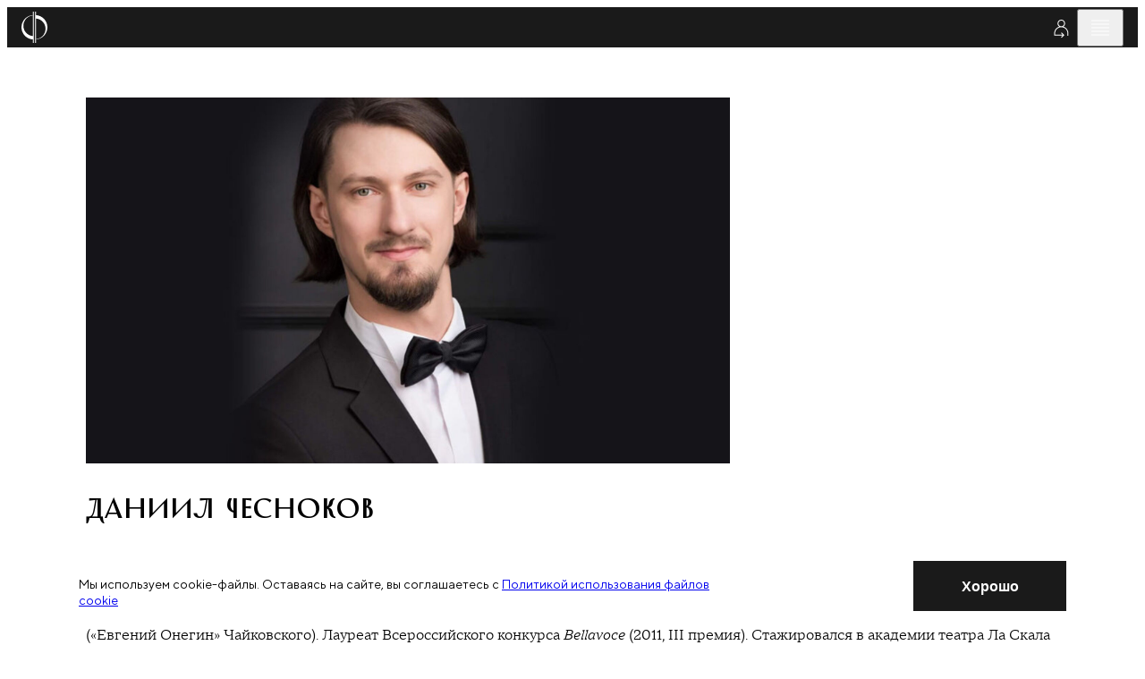

--- FILE ---
content_type: text/css
request_url: https://meloman.ru/project/web/css/1766411972_5bbd248c663e9c524cb0972757dd696e_main.min.css
body_size: 48101
content:
/*!***********************************************************************************************************************************************************************************************!*\
  !*** css ./node_modules/css-loader/dist/cjs.js!./node_modules/postcss-loader/dist/cjs.js??ruleSet[1].rules[1].use[2]!./node_modules/sass-loader/dist/cjs.js!./node_modules/swiper/swiper.css ***!
  \***********************************************************************************************************************************************************************************************/
@-webkit-keyframes swiper-preloader-spin{0%{-webkit-transform:rotate(0deg);transform:rotate(0deg)}to{-webkit-transform:rotate(360deg);transform:rotate(360deg)}}@keyframes swiper-preloader-spin{0%{-webkit-transform:rotate(0deg);transform:rotate(0deg)}to{-webkit-transform:rotate(360deg);transform:rotate(360deg)}}@font-face{font-family:"swiper-icons";src:url(data:application/font-woff;charset=utf-8;base64,\ [base64]//wADZ2x5ZgAAAywAAADMAAAD2MHtryVoZWFkAAABbAAAADAAAAA2E2+eoWhoZWEAAAGcAAAAHwAAACQC9gDzaG10eAAAAigAAAAZAAAArgJkABFsb2NhAAAC0AAAAFoAAABaFQAUGG1heHAAAAG8AAAAHwAAACAAcABAbmFtZQAAA/gAAAE5AAACXvFdBwlwb3N0AAAFNAAAAGIAAACE5s74hXjaY2BkYGAAYpf5Hu/j+W2+MnAzMYDAzaX6QjD6/4//Bxj5GA8AuRwMYGkAPywL13jaY2BkYGA88P8Agx4j+/8fQDYfA1AEBWgDAIB2BOoAeNpjYGRgYNBh4GdgYgABEMnIABJzYNADCQAACWgAsQB42mNgYfzCOIGBlYGB0YcxjYGBwR1Kf2WQZGhhYGBiYGVmgAFGBiQQkOaawtDAoMBQxXjg/wEGPcYDDA4wNUA2CCgwsAAAO4EL6gAAeNpj2M0gyAACqxgGNWBkZ2D4/wMA+xkDdgAAAHjaY2BgYGaAYBkGRgYQiAHyGMF8FgYHIM3DwMHABGQrMOgyWDLEM1T9/w8UBfEMgLzE////P/5//f/V/xv+r4eaAAeMbAxwIUYmIMHEgKYAYjUcsDAwsLKxc3BycfPw8jEQA/[base64]/uznmfPFBNODM2K7MTQ45YEAZqGP81AmGGcF3iPqOop0r1SPTaTbVkfUe4HXj97wYE+yNwWYxwWu4v1ugWHgo3S1XdZEVqWM7ET0cfnLGxWfkgR42o2PvWrDMBSFj/IHLaF0zKjRgdiVMwScNRAoWUoH78Y2icB/yIY09An6AH2Bdu/UB+yxopYshQiEvnvu0dURgDt8QeC8PDw7Fpji3fEA4z/PEJ6YOB5hKh4dj3EvXhxPqH/SKUY3rJ7srZ4FZnh1PMAtPhwP6fl2PMJMPDgeQ4rY8YT6Gzao0eAEA409DuggmTnFnOcSCiEiLMgxCiTI6Cq5DZUd3Qmp10vO0LaLTd2cjN4fOumlc7lUYbSQcZFkutRG7g6JKZKy0RmdLY680CDnEJ+UMkpFFe1RN7nxdVpXrC4aTtnaurOnYercZg2YVmLN/d/gczfEimrE/fs/bOuq29Zmn8tloORaXgZgGa78yO9/cnXm2BpaGvq25Dv9S4E9+5SIc9PqupJKhYFSSl47+Qcr1mYNAAAAeNptw0cKwkAAAMDZJA8Q7OUJvkLsPfZ6zFVERPy8qHh2YER+3i/BP83vIBLLySsoKimrqKqpa2hp6+jq6RsYGhmbmJqZSy0sraxtbO3sHRydnEMU4uR6yx7JJXveP7WrDycAAAAAAAH//wACeNpjYGRgYOABYhkgZgJCZgZNBkYGLQZtIJsFLMYAAAw3ALgAeNolizEKgDAQBCchRbC2sFER0YD6qVQiBCv/H9ezGI6Z5XBAw8CBK/m5iQQVauVbXLnOrMZv2oLdKFa8Pjuru2hJzGabmOSLzNMzvutpB3N42mNgZGBg4GKQYzBhYMxJLMlj4GBgAYow/P/PAJJhLM6sSoWKfWCAAwDAjgbRAAB42mNgYGBkAIIbCZo5IPrmUn0hGA0AO8EFTQAA);font-weight:400;font-style:normal}:root{--swiper-theme-color:#007aff}:host{position:relative;display:block;margin-left:auto;margin-right:auto;z-index:1}.swiper,.swiper-wrapper{position:relative;z-index:1}.swiper{margin-left:auto;margin-right:auto;overflow:hidden;list-style:none;padding:0;display:block}.swiper-vertical>.swiper-wrapper{-webkit-box-orient:vertical;-webkit-box-direction:normal;-ms-flex-direction:column;flex-direction:column}.swiper-wrapper{width:100%;height:100%;display:-webkit-box;display:-ms-flexbox;display:flex;-webkit-transition-property:-webkit-transform;transition-property:transform;transition-property:transform,-webkit-transform;-webkit-transition-timing-function:var(--swiper-wrapper-transition-timing-function, initial);transition-timing-function:var(--swiper-wrapper-transition-timing-function, initial);-webkit-box-sizing:content-box;box-sizing:content-box}.swiper-android .swiper-slide,.swiper-ios .swiper-slide,.swiper-wrapper{-webkit-transform:translate3d(0,0,0);transform:translate3d(0,0,0)}.swiper-horizontal{-ms-touch-action:pan-y;touch-action:pan-y}.swiper-vertical{-ms-touch-action:pan-x;touch-action:pan-x}.swiper-slide{-ms-flex-negative:0;flex-shrink:0;width:100%;height:100%;position:relative;-webkit-transition-property:-webkit-transform;transition-property:transform;transition-property:transform,-webkit-transform;display:block}.swiper-slide-invisible-blank{visibility:hidden}.swiper-autoheight,.swiper-autoheight .swiper-slide{height:auto}.swiper-autoheight .swiper-wrapper{-webkit-box-align:start;-ms-flex-align:start;align-items:flex-start;-webkit-transition-property:height,-webkit-transform;transition-property:transform,height;transition-property:transform,height,-webkit-transform}.swiper-backface-hidden .swiper-slide{-webkit-transform:translateZ(0);transform:translateZ(0);-webkit-backface-visibility:hidden;backface-visibility:hidden}.swiper-3d,.swiper-3d.swiper-css-mode .swiper-wrapper{-webkit-perspective:1200px;perspective:1200px}.swiper-3d .swiper-cube-shadow,.swiper-3d .swiper-slide,.swiper-3d .swiper-wrapper{-webkit-transform-style:preserve-3d;transform-style:preserve-3d}.swiper-css-mode>.swiper-wrapper{overflow:auto;scrollbar-width:none;-ms-overflow-style:none}.swiper-css-mode>.swiper-wrapper::-webkit-scrollbar{display:none}.swiper-css-mode>.swiper-wrapper>.swiper-slide{scroll-snap-align:start start}.swiper-css-mode.swiper-horizontal>.swiper-wrapper{-ms-scroll-snap-type:x mandatory;scroll-snap-type:x mandatory}.swiper-css-mode.swiper-vertical>.swiper-wrapper{-ms-scroll-snap-type:y mandatory;scroll-snap-type:y mandatory}.swiper-css-mode.swiper-free-mode>.swiper-wrapper{-ms-scroll-snap-type:none;scroll-snap-type:none}.swiper-css-mode.swiper-free-mode>.swiper-wrapper>.swiper-slide{scroll-snap-align:none}.swiper-css-mode.swiper-centered>.swiper-wrapper::before{content:"";-ms-flex-negative:0;flex-shrink:0;-webkit-box-ordinal-group:10000;-ms-flex-order:9999;order:9999}.swiper-css-mode.swiper-centered>.swiper-wrapper>.swiper-slide{scroll-snap-align:center center;scroll-snap-stop:always}.swiper-css-mode.swiper-centered.swiper-horizontal>.swiper-wrapper>.swiper-slide:first-child{-webkit-margin-start:var(--swiper-centered-offset-before);margin-inline-start:var(--swiper-centered-offset-before)}.swiper-css-mode.swiper-centered.swiper-horizontal>.swiper-wrapper::before{height:100%;min-height:1px;width:var(--swiper-centered-offset-after)}.swiper-css-mode.swiper-centered.swiper-vertical>.swiper-wrapper>.swiper-slide:first-child{-webkit-margin-before:var(--swiper-centered-offset-before);margin-block-start:var(--swiper-centered-offset-before)}.swiper-css-mode.swiper-centered.swiper-vertical>.swiper-wrapper::before{width:100%;min-width:1px;height:var(--swiper-centered-offset-after)}.swiper-3d .swiper-slide-shadow,.swiper-3d .swiper-slide-shadow-bottom,.swiper-3d .swiper-slide-shadow-left,.swiper-3d .swiper-slide-shadow-right,.swiper-3d .swiper-slide-shadow-top{position:absolute;left:0;top:0;width:100%;height:100%;pointer-events:none;z-index:10}.swiper-3d .swiper-slide-shadow{background:rgba(0,0,0,.15)}.swiper-3d .swiper-slide-shadow-left{background-image:-webkit-gradient(linear,right top,left top,from(rgba(0,0,0,.5)),to(transparent));background-image:linear-gradient(to left,rgba(0,0,0,.5),transparent)}.swiper-3d .swiper-slide-shadow-right{background-image:-webkit-gradient(linear,left top,right top,from(rgba(0,0,0,.5)),to(transparent));background-image:linear-gradient(to right,rgba(0,0,0,.5),transparent)}.swiper-3d .swiper-slide-shadow-top{background-image:-webkit-gradient(linear,left bottom,left top,from(rgba(0,0,0,.5)),to(transparent));background-image:linear-gradient(to top,rgba(0,0,0,.5),transparent)}.swiper-3d .swiper-slide-shadow-bottom{background-image:-webkit-gradient(linear,left top,left bottom,from(rgba(0,0,0,.5)),to(transparent));background-image:linear-gradient(to bottom,rgba(0,0,0,.5),transparent)}.swiper-lazy-preloader{width:42px;height:42px;position:absolute;left:50%;top:50%;margin-left:-21px;margin-top:-21px;z-index:10;-webkit-transform-origin:50%;-ms-transform-origin:50%;transform-origin:50%;-webkit-box-sizing:border-box;box-sizing:border-box;border:4px solid var(--swiper-preloader-color, var(--swiper-theme-color));border-radius:50%;border-top-color:transparent}.swiper-watch-progress .swiper-slide-visible .swiper-lazy-preloader,.swiper:not(.swiper-watch-progress) .swiper-lazy-preloader{-webkit-animation:swiper-preloader-spin 1s infinite linear;animation:swiper-preloader-spin 1s infinite linear}.swiper-lazy-preloader-white{--swiper-preloader-color:#fff}.swiper-lazy-preloader-black{--swiper-preloader-color:#000}
/*!***********************************************************************************************************************************************************************************************************!*\
  !*** css ./node_modules/css-loader/dist/cjs.js!./node_modules/postcss-loader/dist/cjs.js??ruleSet[1].rules[1].use[2]!./node_modules/sass-loader/dist/cjs.js!./node_modules/swiper/modules/pagination.css ***!
  \***********************************************************************************************************************************************************************************************************/
.swiper-pagination{position:absolute;text-align:center;-webkit-transition:300ms opacity;transition:300ms opacity;-webkit-transform:translate3d(0,0,0);transform:translate3d(0,0,0);z-index:10}.swiper-pagination.swiper-pagination-hidden{opacity:0}.swiper-pagination-disabled>.swiper-pagination,.swiper-pagination.swiper-pagination-disabled{display:none!important}.swiper-horizontal>.swiper-pagination-bullets,.swiper-pagination-bullets.swiper-pagination-horizontal,.swiper-pagination-custom,.swiper-pagination-fraction{bottom:var(--swiper-pagination-bottom, 8px);top:var(--swiper-pagination-top, auto);left:0;width:100%}.swiper-pagination-bullets-dynamic{overflow:hidden;font-size:0}.swiper-pagination-bullets-dynamic .swiper-pagination-bullet{-webkit-transform:scale(.33);-ms-transform:scale(.33);transform:scale(.33);position:relative}.swiper-pagination-bullets-dynamic .swiper-pagination-bullet-active,.swiper-pagination-bullets-dynamic .swiper-pagination-bullet-active-main{-webkit-transform:scale(1);-ms-transform:scale(1);transform:scale(1)}.swiper-pagination-bullets-dynamic .swiper-pagination-bullet-active-prev{-webkit-transform:scale(.66);-ms-transform:scale(.66);transform:scale(.66)}.swiper-pagination-bullets-dynamic .swiper-pagination-bullet-active-prev-prev{-webkit-transform:scale(.33);-ms-transform:scale(.33);transform:scale(.33)}.swiper-pagination-bullets-dynamic .swiper-pagination-bullet-active-next{-webkit-transform:scale(.66);-ms-transform:scale(.66);transform:scale(.66)}.swiper-pagination-bullets-dynamic .swiper-pagination-bullet-active-next-next{-webkit-transform:scale(.33);-ms-transform:scale(.33);transform:scale(.33)}.swiper-pagination-bullet{width:var(--swiper-pagination-bullet-width, var(--swiper-pagination-bullet-size, 8px));height:var(--swiper-pagination-bullet-height, var(--swiper-pagination-bullet-size, 8px));display:inline-block;border-radius:var(--swiper-pagination-bullet-border-radius, 50%);background:var(--swiper-pagination-bullet-inactive-color, #000);opacity:var(--swiper-pagination-bullet-inactive-opacity, 0.2)}button.swiper-pagination-bullet{border:0;margin:0;padding:0;-webkit-box-shadow:none;box-shadow:none;-webkit-appearance:none;-moz-appearance:none;appearance:none}.swiper-pagination-clickable .swiper-pagination-bullet{cursor:pointer}.swiper-pagination-bullet:only-child{display:none!important}.swiper-pagination-bullet-active{opacity:var(--swiper-pagination-bullet-opacity, 1);background:var(--swiper-pagination-color, var(--swiper-theme-color))}.swiper-pagination-vertical.swiper-pagination-bullets,.swiper-vertical>.swiper-pagination-bullets{right:var(--swiper-pagination-right, 8px);left:var(--swiper-pagination-left, auto);top:50%;-webkit-transform:translate3d(0,-50%,0);transform:translate3d(0,-50%,0)}.swiper-pagination-vertical.swiper-pagination-bullets .swiper-pagination-bullet,.swiper-vertical>.swiper-pagination-bullets .swiper-pagination-bullet{margin:var(--swiper-pagination-bullet-vertical-gap, 6px)0;display:block}.swiper-pagination-vertical.swiper-pagination-bullets.swiper-pagination-bullets-dynamic,.swiper-vertical>.swiper-pagination-bullets.swiper-pagination-bullets-dynamic{top:50%;-webkit-transform:translateY(-50%);-ms-transform:translateY(-50%);transform:translateY(-50%);width:8px}.swiper-pagination-vertical.swiper-pagination-bullets.swiper-pagination-bullets-dynamic .swiper-pagination-bullet,.swiper-vertical>.swiper-pagination-bullets.swiper-pagination-bullets-dynamic .swiper-pagination-bullet{display:inline-block;-webkit-transition:200ms top,200ms -webkit-transform;transition:200ms transform,200ms top;transition:200ms transform,200ms top,200ms -webkit-transform}.swiper-horizontal>.swiper-pagination-bullets .swiper-pagination-bullet,.swiper-pagination-horizontal.swiper-pagination-bullets .swiper-pagination-bullet{margin:0 var(--swiper-pagination-bullet-horizontal-gap, 4px)}.swiper-horizontal>.swiper-pagination-bullets.swiper-pagination-bullets-dynamic,.swiper-pagination-horizontal.swiper-pagination-bullets.swiper-pagination-bullets-dynamic{left:50%;-webkit-transform:translateX(-50%);-ms-transform:translateX(-50%);transform:translateX(-50%);white-space:nowrap}.swiper-horizontal>.swiper-pagination-bullets.swiper-pagination-bullets-dynamic .swiper-pagination-bullet,.swiper-pagination-horizontal.swiper-pagination-bullets.swiper-pagination-bullets-dynamic .swiper-pagination-bullet{-webkit-transition:200ms left,200ms -webkit-transform;transition:200ms transform,200ms left;transition:200ms transform,200ms left,200ms -webkit-transform}.swiper-horizontal.swiper-rtl>.swiper-pagination-bullets-dynamic .swiper-pagination-bullet{-webkit-transition:200ms right,200ms -webkit-transform;transition:200ms transform,200ms right;transition:200ms transform,200ms right,200ms -webkit-transform}.swiper-pagination-fraction{color:var(--swiper-pagination-fraction-color, inherit)}.swiper-pagination-progressbar{background:var(--swiper-pagination-progressbar-bg-color, rgba(0, 0, 0, 0.25));position:absolute}.swiper-pagination-progressbar .swiper-pagination-progressbar-fill{background:var(--swiper-pagination-color, var(--swiper-theme-color));position:absolute;left:0;top:0;width:100%;height:100%;-webkit-transform:scale(0);-ms-transform:scale(0);transform:scale(0);-webkit-transform-origin:left top;-ms-transform-origin:left top;transform-origin:left top}.swiper-rtl .swiper-pagination-progressbar .swiper-pagination-progressbar-fill{-webkit-transform-origin:right top;-ms-transform-origin:right top;transform-origin:right top}.swiper-horizontal>.swiper-pagination-progressbar,.swiper-pagination-progressbar.swiper-pagination-horizontal,.swiper-pagination-progressbar.swiper-pagination-vertical.swiper-pagination-progressbar-opposite,.swiper-vertical>.swiper-pagination-progressbar.swiper-pagination-progressbar-opposite{width:100%;height:var(--swiper-pagination-progressbar-size, 4px);left:0;top:0}.swiper-horizontal>.swiper-pagination-progressbar.swiper-pagination-progressbar-opposite,.swiper-pagination-progressbar.swiper-pagination-horizontal.swiper-pagination-progressbar-opposite,.swiper-pagination-progressbar.swiper-pagination-vertical,.swiper-vertical>.swiper-pagination-progressbar{width:var(--swiper-pagination-progressbar-size, 4px);height:100%;left:0;top:0}.swiper-pagination-lock{display:none}
/*!**********************************************************************************************************************************************************************************************************************!*\
  !*** css ./node_modules/css-loader/dist/cjs.js!./node_modules/postcss-loader/dist/cjs.js??ruleSet[1].rules[1].use[2]!./node_modules/sass-loader/dist/cjs.js!./node_modules/@fancyapps/ui/dist/fancybox/fancybox.css ***!
  \**********************************************************************************************************************************************************************************************************************/
@-webkit-keyframes f-spinner-rotate{to{-webkit-transform:rotate(360deg);transform:rotate(360deg)}}@keyframes f-spinner-rotate{to{-webkit-transform:rotate(360deg);transform:rotate(360deg)}}@-webkit-keyframes f-spinner-dash{0%{stroke-dasharray:1,150;stroke-dashoffset:0}50%{stroke-dasharray:90,150;stroke-dashoffset:-35}to{stroke-dasharray:90,150;stroke-dashoffset:-124}}@keyframes f-spinner-dash{0%{stroke-dasharray:1,150;stroke-dashoffset:0}50%{stroke-dasharray:90,150;stroke-dashoffset:-35}to{stroke-dasharray:90,150;stroke-dashoffset:-124}}@-webkit-keyframes f-throwOutUp{to{-webkit-transform:translate3d(0,calc(var(--f-throw-out-distance, 150px)*-1),0);transform:translate3d(0,calc(var(--f-throw-out-distance, 150px)*-1),0);opacity:0}}@keyframes f-throwOutUp{to{-webkit-transform:translate3d(0,calc(var(--f-throw-out-distance, 150px)*-1),0);transform:translate3d(0,calc(var(--f-throw-out-distance, 150px)*-1),0);opacity:0}}@-webkit-keyframes f-throwOutDown{to{-webkit-transform:translate3d(0,var(--f-throw-out-distance, 150px),0);transform:translate3d(0,var(--f-throw-out-distance, 150px),0);opacity:0}}@keyframes f-throwOutDown{to{-webkit-transform:translate3d(0,var(--f-throw-out-distance, 150px),0);transform:translate3d(0,var(--f-throw-out-distance, 150px),0);opacity:0}}@-webkit-keyframes f-zoomInUp{0%{-webkit-transform:scale(.975) translate3d(0,16px,0);transform:scale(.975) translate3d(0,16px,0);opacity:0}to{-webkit-transform:scale(1) translate3d(0,0,0);transform:scale(1) translate3d(0,0,0);opacity:1}}@keyframes f-zoomInUp{0%{-webkit-transform:scale(.975) translate3d(0,16px,0);transform:scale(.975) translate3d(0,16px,0);opacity:0}to{-webkit-transform:scale(1) translate3d(0,0,0);transform:scale(1) translate3d(0,0,0);opacity:1}}@-webkit-keyframes f-zoomOutDown{to{-webkit-transform:scale(.975) translate3d(0,16px,0);transform:scale(.975) translate3d(0,16px,0);opacity:0}}@keyframes f-zoomOutDown{to{-webkit-transform:scale(.975) translate3d(0,16px,0);transform:scale(.975) translate3d(0,16px,0);opacity:0}}@-webkit-keyframes f-fadeIn{0%{opacity:0}to{opacity:1}}@keyframes f-fadeIn{0%{opacity:0}to{opacity:1}}@-webkit-keyframes f-fadeOut{to{opacity:0}}@keyframes f-fadeOut{to{opacity:0}}@-webkit-keyframes f-fadeFastIn{0%{opacity:.75}to{opacity:1}}@keyframes f-fadeFastIn{0%{opacity:.75}to{opacity:1}}@-webkit-keyframes f-fadeFastOut{to{opacity:0}}@keyframes f-fadeFastOut{to{opacity:0}}@-webkit-keyframes f-fadeSlowIn{0%{opacity:0}to{opacity:1}}@keyframes f-fadeSlowIn{0%{opacity:0}to{opacity:1}}@-webkit-keyframes f-fadeSlowOut{to{opacity:0}}@keyframes f-fadeSlowOut{to{opacity:0}}@-webkit-keyframes f-crossfadeIn{0%{opacity:0}to{opacity:1}}@keyframes f-crossfadeIn{0%{opacity:0}to{opacity:1}}@-webkit-keyframes f-crossfadeOut{to{opacity:0}}@keyframes f-crossfadeOut{to{opacity:0}}@-webkit-keyframes f-slideInPrev{0%{-webkit-transform:translateX(100%);transform:translateX(100%)}to{-webkit-transform:translate3d(0,0,0);transform:translate3d(0,0,0)}}@keyframes f-slideInPrev{0%{-webkit-transform:translateX(100%);transform:translateX(100%)}to{-webkit-transform:translate3d(0,0,0);transform:translate3d(0,0,0)}}@-webkit-keyframes f-slideInNext{0%{-webkit-transform:translateX(-100%);transform:translateX(-100%)}to{-webkit-transform:translate3d(0,0,0);transform:translate3d(0,0,0)}}@keyframes f-slideInNext{0%{-webkit-transform:translateX(-100%);transform:translateX(-100%)}to{-webkit-transform:translate3d(0,0,0);transform:translate3d(0,0,0)}}@-webkit-keyframes f-slideOutNext{to{-webkit-transform:translateX(-100%);transform:translateX(-100%)}}@keyframes f-slideOutNext{to{-webkit-transform:translateX(-100%);transform:translateX(-100%)}}@-webkit-keyframes f-slideOutPrev{to{-webkit-transform:translateX(100%);transform:translateX(100%)}}@keyframes f-slideOutPrev{to{-webkit-transform:translateX(100%);transform:translateX(100%)}}@-webkit-keyframes f-classicInNext{0%{-webkit-transform:translateX(-75px);transform:translateX(-75px);opacity:0}to{-webkit-transform:translate3d(0,0,0);transform:translate3d(0,0,0);opacity:1}}@keyframes f-classicInNext{0%{-webkit-transform:translateX(-75px);transform:translateX(-75px);opacity:0}to{-webkit-transform:translate3d(0,0,0);transform:translate3d(0,0,0);opacity:1}}@-webkit-keyframes f-classicInPrev{0%{-webkit-transform:translateX(75px);transform:translateX(75px);opacity:0}to{-webkit-transform:translate3d(0,0,0);transform:translate3d(0,0,0);opacity:1}}@keyframes f-classicInPrev{0%{-webkit-transform:translateX(75px);transform:translateX(75px);opacity:0}to{-webkit-transform:translate3d(0,0,0);transform:translate3d(0,0,0);opacity:1}}@-webkit-keyframes f-classicOutNext{to{-webkit-transform:translateX(-75px);transform:translateX(-75px);opacity:0}}@keyframes f-classicOutNext{to{-webkit-transform:translateX(-75px);transform:translateX(-75px);opacity:0}}@-webkit-keyframes f-classicOutPrev{to{-webkit-transform:translateX(75px);transform:translateX(75px);opacity:0}}@keyframes f-classicOutPrev{to{-webkit-transform:translateX(75px);transform:translateX(75px);opacity:0}}:root{--f-spinner-width:36px;--f-spinner-height:36px;--f-spinner-color-1:rgba(0, 0, 0, 0.1);--f-spinner-color-2:rgba(17, 24, 28, 0.8);--f-spinner-stroke:2.75}.f-spinner{margin:auto;padding:0;width:var(--f-spinner-width);height:var(--f-spinner-height)}.f-spinner svg{width:100%;height:100%;vertical-align:top;-webkit-animation:f-spinner-rotate 2s linear infinite;animation:f-spinner-rotate 2s linear infinite}.f-spinner svg *{stroke-width:var(--f-spinner-stroke);fill:none}.f-spinner svg :first-child{stroke:var(--f-spinner-color-1)}.f-spinner svg :last-child{stroke:var(--f-spinner-color-2);-webkit-animation:f-spinner-dash 2s ease-in-out infinite;animation:f-spinner-dash 2s ease-in-out infinite}.f-throwOutUp{-webkit-animation:var(--f-throw-out-duration, 0.175s) ease-out both f-throwOutUp;animation:var(--f-throw-out-duration, 0.175s) ease-out both f-throwOutUp}.f-throwOutDown{-webkit-animation:var(--f-throw-out-duration, 0.175s) ease-out both f-throwOutDown;animation:var(--f-throw-out-duration, 0.175s) ease-out both f-throwOutDown}.f-zoomInUp{-webkit-animation:var(--f-transition-duration, 0.2s) ease .1s both f-zoomInUp;animation:var(--f-transition-duration, 0.2s) ease .1s both f-zoomInUp}.f-zoomOutDown{-webkit-animation:var(--f-transition-duration, 0.2s) ease both f-zoomOutDown;animation:var(--f-transition-duration, 0.2s) ease both f-zoomOutDown}.f-fadeIn{-webkit-animation:var(--f-transition-duration, 0.2s) var(--f-transition-easing, ease) var(--f-transition-delay, 0s) both f-fadeIn;animation:var(--f-transition-duration, 0.2s) var(--f-transition-easing, ease) var(--f-transition-delay, 0s) both f-fadeIn;z-index:2}.f-fadeOut{-webkit-animation:var(--f-transition-duration, 0.2s) var(--f-transition-easing, ease) var(--f-transition-delay, 0s) both f-fadeOut;animation:var(--f-transition-duration, 0.2s) var(--f-transition-easing, ease) var(--f-transition-delay, 0s) both f-fadeOut;z-index:1}.f-fadeFastIn{-webkit-animation:var(--f-transition-duration, 0.2s) ease-out both f-fadeFastIn;animation:var(--f-transition-duration, 0.2s) ease-out both f-fadeFastIn;z-index:2}.f-fadeFastOut{-webkit-animation:var(--f-transition-duration, 0.1s) ease-out both f-fadeFastOut;animation:var(--f-transition-duration, 0.1s) ease-out both f-fadeFastOut;z-index:2}.f-fadeSlowIn{-webkit-animation:var(--f-transition-duration, 0.5s) ease both f-fadeSlowIn;animation:var(--f-transition-duration, 0.5s) ease both f-fadeSlowIn;z-index:2}.f-fadeSlowOut{-webkit-animation:var(--f-transition-duration, 0.5s) ease both f-fadeSlowOut;animation:var(--f-transition-duration, 0.5s) ease both f-fadeSlowOut;z-index:1}.f-crossfadeIn{-webkit-animation:var(--f-transition-duration, 0.2s) ease-out both f-crossfadeIn;animation:var(--f-transition-duration, 0.2s) ease-out both f-crossfadeIn;z-index:2}.f-crossfadeOut{-webkit-animation:calc(var(--f-transition-duration, 0.2s)*.5) linear .1s both f-crossfadeOut;animation:calc(var(--f-transition-duration, 0.2s)*.5) linear .1s both f-crossfadeOut;z-index:1}.f-slideIn.from-next{-webkit-animation:var(--f-transition-duration, 0.85s) cubic-bezier(.16,1,.3,1) f-slideInNext;animation:var(--f-transition-duration, 0.85s) cubic-bezier(.16,1,.3,1) f-slideInNext}.f-slideIn.from-prev{-webkit-animation:var(--f-transition-duration, 0.85s) cubic-bezier(.16,1,.3,1) f-slideInPrev;animation:var(--f-transition-duration, 0.85s) cubic-bezier(.16,1,.3,1) f-slideInPrev}.f-slideOut.to-next{-webkit-animation:var(--f-transition-duration, 0.85s) cubic-bezier(.16,1,.3,1) f-slideOutNext;animation:var(--f-transition-duration, 0.85s) cubic-bezier(.16,1,.3,1) f-slideOutNext}.f-slideOut.to-prev{-webkit-animation:var(--f-transition-duration, 0.85s) cubic-bezier(.16,1,.3,1) f-slideOutPrev;animation:var(--f-transition-duration, 0.85s) cubic-bezier(.16,1,.3,1) f-slideOutPrev}.f-classicIn.from-next{-webkit-animation:var(--f-transition-duration, 0.85s) cubic-bezier(.16,1,.3,1) f-classicInNext;animation:var(--f-transition-duration, 0.85s) cubic-bezier(.16,1,.3,1) f-classicInNext;z-index:2}.f-classicIn.from-prev{-webkit-animation:var(--f-transition-duration, 0.85s) cubic-bezier(.16,1,.3,1) f-classicInPrev;animation:var(--f-transition-duration, 0.85s) cubic-bezier(.16,1,.3,1) f-classicInPrev;z-index:2}.f-classicOut.to-next{-webkit-animation:var(--f-transition-duration, 0.85s) cubic-bezier(.16,1,.3,1) f-classicOutNext;animation:var(--f-transition-duration, 0.85s) cubic-bezier(.16,1,.3,1) f-classicOutNext;z-index:1}.f-classicOut.to-prev{-webkit-animation:var(--f-transition-duration, 0.85s) cubic-bezier(.16,1,.3,1) f-classicOutPrev;animation:var(--f-transition-duration, 0.85s) cubic-bezier(.16,1,.3,1) f-classicOutPrev;z-index:1}:root{--f-button-width:40px;--f-button-height:40px;--f-button-border:0;--f-button-border-radius:0;--f-button-color:#374151;--f-button-bg:#f8f8f8;--f-button-hover-bg:#e0e0e0;--f-button-active-bg:#d0d0d0;--f-button-shadow:none;--f-button-transition:all 0.15s ease;--f-button-transform:none;--f-button-svg-width:20px;--f-button-svg-height:20px;--f-button-svg-stroke-width:1.5;--f-button-svg-fill:none;--f-button-svg-filter:none;--f-button-svg-disabled-opacity:0.65}.f-button{display:-webkit-box;display:-ms-flexbox;display:flex;-webkit-box-pack:center;-ms-flex-pack:center;justify-content:center;-webkit-box-align:center;-ms-flex-align:center;align-items:center;-webkit-box-sizing:content-box;box-sizing:content-box;position:relative;margin:0;padding:0;width:var(--f-button-width);height:var(--f-button-height);border:var(--f-button-border);border-radius:var(--f-button-border-radius);color:var(--f-button-color);background:var(--f-button-bg);-webkit-box-shadow:var(--f-button-shadow);box-shadow:var(--f-button-shadow);pointer-events:all;cursor:pointer;-webkit-transition:var(--f-button-transition);transition:var(--f-button-transition)}@media (hover:hover){.f-button:hover:not([disabled]){color:var(--f-button-hover-color);background-color:var(--f-button-hover-bg)}}.f-button:active:not([disabled]){background-color:var(--f-button-active-bg)}.f-button:focus:not(:focus-visible){outline:0}.f-button:focus-visible{outline:0;-webkit-box-shadow:inset 0 0 0 var(--f-button-outline, 2px) var(--f-button-outline-color, var(--f-button-color));box-shadow:inset 0 0 0 var(--f-button-outline, 2px) var(--f-button-outline-color, var(--f-button-color))}.f-button svg{width:var(--f-button-svg-width);height:var(--f-button-svg-height);fill:var(--f-button-svg-fill);stroke:currentColor;stroke-width:var(--f-button-svg-stroke-width);stroke-linecap:round;stroke-linejoin:round;-webkit-transition:opacity .15s ease;transition:opacity .15s ease;-webkit-transform:var(--f-button-transform);-ms-transform:var(--f-button-transform);transform:var(--f-button-transform);-webkit-filter:var(--f-button-svg-filter);filter:var(--f-button-svg-filter);pointer-events:none}.f-button[disabled]{cursor:default}.f-button[disabled] svg{opacity:var(--f-button-svg-disabled-opacity)}.f-carousel__nav .f-button.is-next,.f-carousel__nav .f-button.is-prev,.fancybox__nav .f-button.is-next,.fancybox__nav .f-button.is-prev{position:absolute;z-index:1}.is-horizontal .f-carousel__nav .f-button.is-next,.is-horizontal .f-carousel__nav .f-button.is-prev,.is-horizontal .fancybox__nav .f-button.is-next,.is-horizontal .fancybox__nav .f-button.is-prev{top:50%;-webkit-transform:translateY(-50%);-ms-transform:translateY(-50%);transform:translateY(-50%)}.is-horizontal .f-carousel__nav .f-button.is-prev,.is-horizontal .fancybox__nav .f-button.is-prev{left:var(--f-button-prev-pos)}.is-horizontal .f-carousel__nav .f-button.is-next,.is-horizontal .fancybox__nav .f-button.is-next{right:var(--f-button-next-pos)}.is-horizontal.is-rtl .f-carousel__nav .f-button.is-prev,.is-horizontal.is-rtl .fancybox__nav .f-button.is-prev{left:auto;right:var(--f-button-next-pos)}.is-horizontal.is-rtl .f-carousel__nav .f-button.is-next,.is-horizontal.is-rtl .fancybox__nav .f-button.is-next{right:auto;left:var(--f-button-prev-pos)}.is-vertical .f-carousel__nav .f-button.is-next,.is-vertical .f-carousel__nav .f-button.is-prev,.is-vertical .fancybox__nav .f-button.is-next,.is-vertical .fancybox__nav .f-button.is-prev{top:auto;left:50%;-webkit-transform:translateX(-50%);-ms-transform:translateX(-50%);transform:translateX(-50%)}.is-vertical .f-carousel__nav .f-button.is-prev,.is-vertical .fancybox__nav .f-button.is-prev{top:var(--f-button-next-pos)}.is-vertical .f-carousel__nav .f-button.is-next,.is-vertical .fancybox__nav .f-button.is-next{bottom:var(--f-button-next-pos)}.is-vertical .f-carousel__nav .f-button.is-next svg,.is-vertical .f-carousel__nav .f-button.is-prev svg,.is-vertical .fancybox__nav .f-button.is-next svg,.is-vertical .fancybox__nav .f-button.is-prev svg{-webkit-transform:rotate(90deg);-ms-transform:rotate(90deg);transform:rotate(90deg)}.f-carousel__nav .f-button:disabled,.fancybox__nav .f-button:disabled{pointer-events:none}html.with-fancybox{width:auto;overflow:visible;scroll-behavior:auto}html.with-fancybox body{-ms-touch-action:none;touch-action:none}html.with-fancybox body.hide-scrollbar{width:auto;margin-right:calc(var(--fancybox-body-margin, 0px) + var(--fancybox-scrollbar-compensate, 0px));overflow:hidden!important;overscroll-behavior-y:none}.fancybox__container{--fancybox-color:#dbdbdb;--fancybox-hover-color:#fff;--fancybox-bg:rgba(24, 24, 27, 0.98);--fancybox-slide-gap:10px;--f-spinner-width:50px;--f-spinner-height:50px;--f-spinner-color-1:rgba(255, 255, 255, 0.1);--f-spinner-color-2:#bbb;--f-spinner-stroke:3.65;position:fixed;top:0;left:0;bottom:0;right:0;direction:ltr;display:-webkit-box;display:-ms-flexbox;display:flex;-webkit-box-orient:vertical;-webkit-box-direction:normal;-ms-flex-direction:column;flex-direction:column;-webkit-box-sizing:border-box;box-sizing:border-box;margin:0;padding:0;color:#f8f8f8;-webkit-tap-highlight-color:transparent;overflow:visible;z-index:var(--fancybox-zIndex, 1050);outline:0;-webkit-transform-origin:top left;-ms-transform-origin:top left;transform-origin:top left;-webkit-text-size-adjust:100%;-moz-text-size-adjust:none;-ms-text-size-adjust:100%;text-size-adjust:100%;overscroll-behavior-y:contain}.fancybox__container *,.fancybox__container ::after,.fancybox__container ::before{-webkit-box-sizing:inherit;box-sizing:inherit}.fancybox__container::-ms-backdrop{background-color:transparent}.fancybox__container::backdrop{background-color:transparent}.fancybox__backdrop{position:fixed;top:0;left:0;bottom:0;right:0;z-index:-1;background:var(--fancybox-bg);opacity:var(--fancybox-opacity, 1);will-change:opacity}.fancybox__carousel{position:relative;-webkit-box-sizing:border-box;box-sizing:border-box;-webkit-box-flex:1;-ms-flex:1;flex:1;min-height:0;z-index:10;overflow-y:visible;overflow-x:clip}.fancybox__viewport{width:100%;height:100%}.fancybox__viewport.is-draggable{cursor:move;cursor:-webkit-grab;cursor:grab}.fancybox__viewport.is-dragging{cursor:move;cursor:-webkit-grabbing;cursor:grabbing}.fancybox__slide,.fancybox__track{display:-webkit-box;display:-ms-flexbox;display:flex;height:100%}.fancybox__track{margin:0 auto}.fancybox__slide{-webkit-box-flex:0;-ms-flex:0 0 auto;flex:0 0 auto;position:relative;-webkit-box-orient:vertical;-webkit-box-direction:normal;-ms-flex-direction:column;flex-direction:column;-webkit-box-align:center;-ms-flex-align:center;align-items:center;width:100%;margin:0 var(--fancybox-slide-gap)0 0;padding:4px;overflow:auto;-ms-scroll-chaining:none;overscroll-behavior:contain;-webkit-transform:translate3d(0,0,0);transform:translate3d(0,0,0);-webkit-backface-visibility:hidden;backface-visibility:hidden}.fancybox__container:not(.is-compact) .fancybox__slide.has-close-btn{padding-top:40px}.fancybox__slide.has-html5video,.fancybox__slide.has-iframe,.fancybox__slide.has-image,.fancybox__slide.has-video{overflow:hidden}.fancybox__slide.has-image.is-animating,.fancybox__slide.has-image.is-selected{overflow:visible}.fancybox__slide::after,.fancybox__slide::before{content:"";-webkit-box-flex:0;-ms-flex:0 0 0px;flex:0 0 0;margin:auto}.fancybox__backdrop:empty,.fancybox__slide:empty,.fancybox__track:empty,.fancybox__viewport:empty{display:block}.fancybox__content{-ms-flex-item-align:center;align-self:center;display:-webkit-box;display:-ms-flexbox;display:flex;-webkit-box-orient:vertical;-webkit-box-direction:normal;-ms-flex-direction:column;flex-direction:column;position:relative;margin:0;padding:2rem;max-width:100%;color:var(--fancybox-content-color, #374151);background:var(--fancybox-content-bg, #fff);cursor:default;border-radius:0;z-index:20}.f-thumbs__slide.is-loading img,.is-loading .fancybox__content{opacity:0}.is-draggable .fancybox__content{cursor:move;cursor:-webkit-grab;cursor:grab}.can-zoom_in .fancybox__content{cursor:-webkit-zoom-in;cursor:zoom-in}.can-zoom_out .fancybox__content{cursor:-webkit-zoom-out;cursor:zoom-out}.is-dragging .fancybox__content{cursor:move;cursor:-webkit-grabbing;cursor:grabbing}.fancybox__content [contenteditable],.fancybox__content [data-selectable]{cursor:auto}.fancybox__slide.has-image>.fancybox__content{padding:0;background:0 0;min-height:1px;background-repeat:no-repeat;background-size:contain;background-position:center center;-webkit-transition:none;transition:none;-webkit-transform:translate3d(0,0,0);transform:translate3d(0,0,0);-webkit-backface-visibility:hidden;backface-visibility:hidden}.fancybox__slide.has-image>.fancybox__content>picture>img{width:100%;height:auto;max-height:100%}.is-animating .fancybox__content,.is-dragging .fancybox__content{will-change:transform,width,height}.fancybox-image{margin:auto;display:block;width:100%;height:100%;min-height:0;-o-object-fit:contain;object-fit:contain;-webkit-user-select:none;-moz-user-select:none;-ms-user-select:none;user-select:none;-webkit-filter:blur(0);filter:blur(0)}.fancybox__caption{-ms-flex-item-align:center;align-self:center;max-width:100%;-ms-flex-negative:0;flex-shrink:0;margin:0;padding:14px 0 4px;overflow-wrap:anywhere;line-height:1.375;color:var(--fancybox-color, currentColor);opacity:var(--fancybox-opacity, 1);cursor:auto;visibility:visible}.is-closing .fancybox__caption,.is-loading .fancybox__caption{opacity:0;visibility:hidden}.is-compact .fancybox__caption{padding-bottom:0}.f-button.is-close-btn{--f-button-svg-stroke-width:2;position:absolute;top:0;right:8px;z-index:40}.fancybox__content>.f-button.is-close-btn{--f-button-width:34px;--f-button-height:34px;--f-button-border-radius:4px;--f-button-color:var(--fancybox-color, #fff);--f-button-hover-color:var(--fancybox-color, #fff);--f-button-bg:transparent;--f-button-hover-bg:transparent;--f-button-active-bg:transparent;--f-button-svg-width:22px;--f-button-svg-height:22px;position:absolute;top:-38px;right:0;opacity:.75}.is-loading .fancybox__content>.f-button.is-close-btn,.is-zooming-out .fancybox__content>.f-button.is-close-btn{visibility:hidden}.fancybox__content>.f-button.is-close-btn:hover{opacity:1}.fancybox__footer{padding:0;margin:0;position:relative}.fancybox__footer .fancybox__caption{width:100%;padding:24px;opacity:var(--fancybox-opacity, 1);-webkit-transition:all .25s ease;transition:all .25s ease}.is-compact .fancybox__footer{position:absolute;bottom:0;left:0;right:0;z-index:20;background:rgba(24,24,27,.5)}.is-compact .fancybox__footer .fancybox__caption{padding:12px}.is-compact .fancybox__content>.f-button.is-close-btn{--f-button-border-radius:50%;--f-button-color:#fff;--f-button-hover-color:#fff;--f-button-outline-color:#000;--f-button-bg:rgba(0, 0, 0, 0.6);--f-button-active-bg:rgba(0, 0, 0, 0.6);--f-button-hover-bg:rgba(0, 0, 0, 0.6);--f-button-svg-width:18px;--f-button-svg-height:18px;--f-button-svg-filter:none;top:5px;right:5px}.fancybox__nav{--f-button-width:50px;--f-button-height:50px;--f-button-border:0;--f-button-border-radius:50%;--f-button-color:var(--fancybox-color);--f-button-hover-color:var(--fancybox-hover-color);--f-button-bg:transparent;--f-button-hover-bg:rgba(24, 24, 27, 0.3);--f-button-active-bg:rgba(24, 24, 27, 0.5);--f-button-shadow:none;--f-button-transition:all 0.15s ease;--f-button-transform:none;--f-button-svg-width:26px;--f-button-svg-height:26px;--f-button-svg-stroke-width:2.5;--f-button-svg-fill:none;--f-button-svg-filter:drop-shadow(1px 1px 1px rgba(24, 24, 27, 0.5));--f-button-svg-disabled-opacity:0.65;--f-button-next-pos:1rem;--f-button-prev-pos:1rem;opacity:var(--fancybox-opacity, 1)}.fancybox__nav .f-button:before{position:absolute;content:"";top:-30px;right:-20px;left:-20px;bottom:-30px;z-index:1}.is-idle .fancybox__nav,.is-idle.is-compact .fancybox__footer{-webkit-animation:.15s ease-out both f-fadeOut;animation:.15s ease-out both f-fadeOut}.is-idle.is-compact .fancybox__footer{pointer-events:none}.fancybox__slide>.f-spinner{position:absolute;top:50%;left:50%;margin:var(--f-spinner-top, calc(var(--f-spinner-width) * -0.5))0 0 var(--f-spinner-left, calc(var(--f-spinner-height) * -0.5));z-index:30;cursor:pointer}.fancybox-ghost,.fancybox-protected{position:absolute;top:0;left:0;z-index:40;-webkit-user-select:none;-moz-user-select:none;-ms-user-select:none;user-select:none}.fancybox-protected{right:0;bottom:0}.fancybox-ghost{width:100%;height:100%;min-height:0;-o-object-fit:contain;object-fit:contain;pointer-events:none}.fancybox-focus-guard{outline:0;opacity:0;position:fixed;pointer-events:none}.fancybox__container:not([aria-hidden]){opacity:0}.fancybox__container.is-animated[aria-hidden=false] .fancybox__carousel>:not(.fancybox__viewport),.fancybox__container.is-animated[aria-hidden=false] .fancybox__slide>:not(.fancybox__content),.fancybox__container.is-animated[aria-hidden=false]>:not(.fancybox__backdrop,.fancybox__carousel){-webkit-animation:var(--f-interface-enter-duration, 0.25s) ease .1s backwards f-fadeIn;animation:var(--f-interface-enter-duration, 0.25s) ease .1s backwards f-fadeIn}.fancybox__container.is-animated[aria-hidden=false] .fancybox__backdrop{-webkit-animation:var(--f-backdrop-enter-duration, 0.35s) ease backwards f-fadeIn;animation:var(--f-backdrop-enter-duration, 0.35s) ease backwards f-fadeIn}.fancybox__container.is-animated[aria-hidden=true] .fancybox__carousel>:not(.fancybox__viewport),.fancybox__container.is-animated[aria-hidden=true] .fancybox__slide>:not(.fancybox__content),.fancybox__container.is-animated[aria-hidden=true]>:not(.fancybox__backdrop,.fancybox__carousel){-webkit-animation:var(--f-interface-exit-duration, 0.15s) ease forwards f-fadeOut;animation:var(--f-interface-exit-duration, 0.15s) ease forwards f-fadeOut}.fancybox__container.is-animated[aria-hidden=true] .fancybox__backdrop{-webkit-animation:var(--f-backdrop-exit-duration, 0.35s) ease forwards f-fadeOut;animation:var(--f-backdrop-exit-duration, 0.35s) ease forwards f-fadeOut}.has-iframe .fancybox__content,.has-map .fancybox__content,.has-pdf .fancybox__content{max-width:100%;-ms-flex-negative:1;flex-shrink:1;min-height:1px;overflow:visible}.has-html5video .fancybox__content,.has-vimeo .fancybox__content,.has-youtube .fancybox__content{-ms-flex-negative:1;flex-shrink:1;min-height:1px;overflow:visible}.has-iframe .fancybox__content,.has-map .fancybox__content,.has-pdf .fancybox__content{width:calc(100% - 120px);height:90%}.fancybox__container.is-compact .has-iframe .fancybox__content,.fancybox__container.is-compact .has-map .fancybox__content,.fancybox__container.is-compact .has-pdf .fancybox__content{width:100%;height:100%}.has-html5video .fancybox__content,.has-vimeo .fancybox__content,.has-youtube .fancybox__content{width:960px;height:540px;max-width:100%;max-height:100%}.has-html5video .fancybox__content,.has-map .fancybox__content,.has-pdf .fancybox__content,.has-vimeo .fancybox__content,.has-youtube .fancybox__content{padding:0;background:rgba(24,24,27,.9);color:#fff}.has-map .fancybox__content{background:#e5e3df}.fancybox__html5video,.fancybox__iframe{border:0;display:block;height:100%;width:100%;background:0 0}.fancybox-placeholder{border:0!important;clip:rect(1px,1px,1px,1px)!important;-webkit-clip-path:inset(50%)!important;clip-path:inset(50%)!important;height:1px!important;margin:-1px!important;overflow:hidden!important;padding:0!important;position:absolute!important;width:1px!important;white-space:nowrap!important}.f-carousel__thumbs,.f-carousel__thumbs.is-classic{--f-thumb-hover-opacity:1;--f-thumb-selected-opacity:1}.f-carousel__thumbs{--f-thumb-width:96px;--f-thumb-height:72px;--f-thumb-outline:0;--f-thumb-outline-color:#5eb0ef;--f-thumb-opacity:1;--f-thumb-border-radius:2px;--f-thumb-offset:0px;--f-button-next-pos:0;--f-button-prev-pos:0}.f-carousel__thumbs.is-classic{--f-thumb-gap:8px;--f-thumb-opacity:0.5}.f-carousel__thumbs.is-modern{--f-thumb-gap:4px;--f-thumb-extra-gap:16px;--f-thumb-clip-width:46px}.f-thumbs{position:relative;-webkit-box-flex:0;-ms-flex:0 0 auto;flex:0 0 auto;margin:0;overflow:hidden;-webkit-tap-highlight-color:transparent;-webkit-user-select:none;-moz-user-select:none;-ms-user-select:none;user-select:none;-webkit-perspective:1000px;perspective:1000px;-webkit-transform:translateZ(0);transform:translateZ(0)}.f-thumbs .f-spinner{position:absolute;top:0;left:0;width:100%;height:100%;border-radius:2px;background-image:-webkit-gradient(linear,left top,left bottom,from(#ebeff2),to(#e2e8f0));background-image:linear-gradient(#ebeff2,#e2e8f0);z-index:-1}.f-thumbs .f-spinner svg{display:none}.f-thumbs.is-vertical,.is-classic .f-thumbs__viewport{height:100%}.f-thumbs__viewport{width:100%;height:auto;overflow:hidden;-webkit-transform:translate3d(0,0,0);transform:translate3d(0,0,0)}.f-thumbs__slide,.f-thumbs__track{display:-webkit-box;display:-ms-flexbox;display:flex}.f-thumbs__slide{position:relative;-webkit-box-flex:0;-ms-flex:0 0 auto;flex:0 0 auto;-webkit-box-sizing:content-box;box-sizing:content-box;-webkit-box-align:center;-ms-flex-align:center;align-items:center;-webkit-box-pack:center;-ms-flex-pack:center;justify-content:center;padding:0;margin:0;width:var(--f-thumb-width);height:var(--f-thumb-height);overflow:visible;cursor:pointer}.is-modern .f-thumbs__track{width:-webkit-max-content;width:-moz-max-content;width:max-content}.is-modern .f-thumbs__track::before{content:"";position:absolute;top:0;bottom:0;left:calc((var(--f-thumb-clip-width, 0))*-.5);width:calc(var(--width, 0)*1px + var(--f-thumb-clip-width, 0));cursor:pointer}.is-modern .f-thumbs__slide{width:var(--f-thumb-clip-width);-webkit-transform:translate3d(calc(var(--shift, 0)*-1px),0,0);transform:translate3d(calc(var(--shift, 0)*-1px),0,0);-webkit-transition:none;transition:none;pointer-events:none}.is-modern.is-resting .f-thumbs__slide{-webkit-transition:-webkit-transform .33s ease;transition:transform .33s ease;transition:transform .33s ease,-webkit-transform .33s ease}.is-modern.is-resting .f-thumbs__slide__button{-webkit-transition:-webkit-clip-path .33s ease;transition:clip-path .33s ease;transition:clip-path .33s ease,-webkit-clip-path .33s ease}.is-using-tab .is-modern .f-thumbs__slide:focus-within{-webkit-filter:drop-shadow(-1px 0 0 var(--f-thumb-outline-color)) drop-shadow(2px 0 0 var(--f-thumb-outline-color)) drop-shadow(0-1px 0 var(--f-thumb-outline-color)) drop-shadow(0 2px 0 var(--f-thumb-outline-color));filter:drop-shadow(-1px 0 0 var(--f-thumb-outline-color)) drop-shadow(2px 0 0 var(--f-thumb-outline-color)) drop-shadow(0-1px 0 var(--f-thumb-outline-color)) drop-shadow(0 2px 0 var(--f-thumb-outline-color))}.f-thumbs__slide__button{-webkit-appearance:none;-moz-appearance:none;appearance:none;width:var(--f-thumb-width);height:100%;margin:0-100%;padding:0;border:0;position:relative;border-radius:var(--f-thumb-border-radius);overflow:hidden;background:0 0;outline:0;cursor:pointer;pointer-events:auto;-ms-touch-action:manipulation;touch-action:manipulation;opacity:var(--f-thumb-opacity);-webkit-transition:opacity .2s ease;transition:opacity .2s ease}.f-thumbs__slide__button:hover{opacity:var(--f-thumb-hover-opacity)}.f-thumbs__slide__button:focus:not(:focus-visible){outline:0}.f-thumbs__slide__button:focus-visible{outline:0;opacity:var(--f-thumb-selected-opacity)}.is-modern .f-thumbs__slide__button{--clip-path:inset( 0 calc( ((var(--f-thumb-width, 0) - var(--f-thumb-clip-width, 0))) * (1 - var(--progress, 0)) * 0.5 ) round var(--f-thumb-border-radius, 0) );-webkit-clip-path:var(--clip-path);clip-path:var(--clip-path)}.is-classic .is-nav-selected .f-thumbs__slide__button{opacity:var(--f-thumb-selected-opacity)}.f-thumbs__slide__img,.is-classic .is-nav-selected .f-thumbs__slide__button::after{position:absolute;top:0;right:0;bottom:0;left:0;border-radius:var(--f-thumb-border-radius)}.is-classic .is-nav-selected .f-thumbs__slide__button::after{content:"";height:auto;border:var(--f-thumb-outline, 0) solid var(--f-thumb-outline-color, transparent);-webkit-animation:f-fadeIn .2s ease-out;animation:f-fadeIn .2s ease-out;z-index:10}.f-thumbs__slide__img{overflow:hidden;width:100%;height:100%;margin:0;padding:var(--f-thumb-offset);-webkit-box-sizing:border-box;box-sizing:border-box;pointer-events:none;-o-object-fit:cover;object-fit:cover}.f-thumbs.is-horizontal .f-thumbs__track{padding:8px 0 12px}.f-thumbs.is-horizontal .f-thumbs__slide{margin:0 var(--f-thumb-gap)0 0}.f-thumbs.is-vertical .f-thumbs__track{-ms-flex-wrap:wrap;flex-wrap:wrap;padding:0 8px}.f-thumbs.is-vertical .f-thumbs__slide{margin:0 0 var(--f-thumb-gap)0}.fancybox__thumbs{--f-thumb-width:96px;--f-thumb-height:72px;--f-thumb-border-radius:2px;--f-thumb-outline:2px;--f-thumb-outline-color:#ededed;position:relative;opacity:var(--fancybox-opacity, 1);-webkit-transition:max-height .35s cubic-bezier(.23,1,.32,1);transition:max-height .35s cubic-bezier(.23,1,.32,1)}.fancybox__thumbs.is-classic{--f-thumb-gap:8px;--f-thumb-opacity:0.5;--f-thumb-hover-opacity:1}.fancybox__thumbs.is-classic .f-spinner,.fancybox__thumbs.is-modern .f-spinner{background-image:-webkit-gradient(linear,left top,left bottom,from(rgba(255,255,255,.1)),to(rgba(255,255,255,.05)));background-image:linear-gradient(rgba(255,255,255,.1),rgba(255,255,255,.05))}.fancybox__thumbs.is-modern{--f-thumb-gap:4px;--f-thumb-extra-gap:16px;--f-thumb-clip-width:46px;--f-thumb-opacity:1;--f-thumb-hover-opacity:1}.fancybox__thumbs.is-horizontal{padding:0 var(--f-thumb-gap)}.fancybox__thumbs.is-vertical{padding:var(--f-thumb-gap)0}.is-compact .fancybox__thumbs{--f-thumb-width:64px;--f-thumb-clip-width:32px;--f-thumb-height:48px;--f-thumb-extra-gap:10px}.fancybox__thumbs.is-masked{max-height:0!important}.is-closing .fancybox__thumbs{-webkit-transition:none!important;transition:none!important}.fancybox__toolbar{--f-progress-color:var(--fancybox-color, rgba(255, 255, 255, 0.94));--f-button-width:46px;--f-button-height:46px;--f-button-color:var(--fancybox-color);--f-button-hover-color:var(--fancybox-hover-color);--f-button-bg:rgba(24, 24, 27, 0.65);--f-button-hover-bg:rgba(70, 70, 73, 0.65);--f-button-active-bg:rgba(90, 90, 93, 0.65);--f-button-border-radius:0;--f-button-svg-width:24px;--f-button-svg-height:24px;--f-button-svg-stroke-width:1.5;--f-button-svg-filter:drop-shadow(1px 1px 1px rgba(24, 24, 27, 0.15));--f-button-svg-fill:none;--f-button-svg-disabled-opacity:0.65;display:-webkit-box;display:-ms-flexbox;display:flex;-webkit-box-orient:horizontal;-webkit-box-direction:normal;-ms-flex-direction:row;flex-direction:row;-webkit-box-pack:justify;-ms-flex-pack:justify;justify-content:space-between;margin:0;padding:0;font-family:-apple-system,BlinkMacSystemFont,"Segoe UI Adjusted","Segoe UI","Liberation Sans",sans-serif;color:var(--fancybox-color, currentColor);opacity:var(--fancybox-opacity, 1);text-shadow:var(--fancybox-toolbar-text-shadow, 1px 1px 1px rgba(0, 0, 0, 0.5));pointer-events:none;z-index:20}.fancybox__toolbar :focus-visible{z-index:1}.fancybox__toolbar.is-absolute,.is-compact .fancybox__toolbar{position:absolute;top:0;left:0;right:0}.is-idle .fancybox__toolbar{pointer-events:none;-webkit-animation:.15s ease-out both f-fadeOut;animation:.15s ease-out both f-fadeOut}.fancybox__toolbar__column{display:-webkit-box;display:-ms-flexbox;display:flex;-webkit-box-orient:horizontal;-webkit-box-direction:normal;-ms-flex-direction:row;flex-direction:row;-ms-flex-wrap:wrap;flex-wrap:wrap;-ms-flex-line-pack:start;align-content:flex-start}.fancybox__toolbar__column.is-left,.fancybox__toolbar__column.is-right{-webkit-box-flex:1;-ms-flex-positive:1;flex-grow:1;-ms-flex-preferred-size:0;flex-basis:0}.fancybox__toolbar__column.is-right{display:-webkit-box;display:-ms-flexbox;display:flex;-webkit-box-pack:end;-ms-flex-pack:end;justify-content:flex-end;-ms-flex-wrap:nowrap;flex-wrap:nowrap}.fancybox__infobar{padding:0 5px;line-height:var(--f-button-height);text-align:center;font-size:17px;font-variant-numeric:tabular-nums;-webkit-font-smoothing:subpixel-antialiased;cursor:default;-webkit-user-select:none;-moz-user-select:none;-ms-user-select:none;user-select:none}.fancybox__infobar span{padding:0 5px}.fancybox__infobar:not(:first-child):not(:last-child){background:var(--f-button-bg)}[data-fancybox-toggle-slideshow]{position:relative}[data-fancybox-toggle-slideshow] .f-progress{height:100%;opacity:.3}[data-fancybox-toggle-slideshow] svg g:first-child{display:-webkit-box;display:-ms-flexbox;display:flex}[data-fancybox-toggle-slideshow] svg g:last-child{display:none}.has-slideshow [data-fancybox-toggle-slideshow] svg g:first-child{display:none}.has-slideshow [data-fancybox-toggle-slideshow] svg g:last-child{display:-webkit-box;display:-ms-flexbox;display:flex}[data-fancybox-toggle-fullscreen] svg g:first-child{display:-webkit-box;display:-ms-flexbox;display:flex}[data-fancybox-toggle-fullscreen] svg g:last-child{display:none}:-webkit-full-screen [data-fancybox-toggle-fullscreen] svg g:first-child{display:none}:-ms-fullscreen [data-fancybox-toggle-fullscreen] svg g:first-child{display:none}:fullscreen [data-fancybox-toggle-fullscreen] svg g:first-child{display:none}:-webkit-full-screen [data-fancybox-toggle-fullscreen] svg g:last-child{display:-webkit-box;display:flex}:-ms-fullscreen [data-fancybox-toggle-fullscreen] svg g:last-child{display:-ms-flexbox;display:flex}:fullscreen [data-fancybox-toggle-fullscreen] svg g:last-child{display:-webkit-box;display:-ms-flexbox;display:flex}.f-progress{position:absolute;top:0;left:0;right:0;height:3px;-webkit-transform:scaleX(0);-ms-transform:scaleX(0);transform:scaleX(0);-webkit-transform-origin:0;-ms-transform-origin:0;transform-origin:0;-webkit-transition-property:-webkit-transform;transition-property:transform;transition-property:transform,-webkit-transform;-webkit-transition-timing-function:linear;transition-timing-function:linear;background:var(--f-progress-color, var(--f-carousel-theme-color, #0091ff));z-index:30;-webkit-user-select:none;-moz-user-select:none;-ms-user-select:none;user-select:none;pointer-events:none}
/*!*************************************************************************************************************************************************************************************************************!*\
  !*** css ./node_modules/css-loader/dist/cjs.js!./node_modules/postcss-loader/dist/cjs.js??ruleSet[1].rules[1].use[2]!./node_modules/sass-loader/dist/cjs.js!./node_modules/the-new-css-reset/css/reset.css ***!
  \*************************************************************************************************************************************************************************************************************/
:where(:not(html,iframe,canvas,img,svg,video,audio):not(svg *,symbol *)){all:unset;display:revert}*,::after,::before{-webkit-box-sizing:border-box;box-sizing:border-box}html{-moz-text-size-adjust:none;-webkit-text-size-adjust:none;-ms-text-size-adjust:none;text-size-adjust:none}a,button{cursor:revert}menu,ol,summary,ul{list-style:none}img{max-inline-size:100%;max-block-size:100%}table{border-collapse:collapse}input,textarea{-webkit-user-select:auto}textarea{white-space:revert}meter{-webkit-appearance:revert;-moz-appearance:revert;appearance:revert}:where(pre){all:revert;-webkit-box-sizing:border-box;box-sizing:border-box}::-webkit-input-placeholder{color:unset}::-moz-placeholder{color:unset}:-ms-input-placeholder{color:unset}::-ms-input-placeholder{color:unset}::placeholder{color:unset}:where([hidden]){display:none}:where([contenteditable]:not([contenteditable=false])){-moz-user-modify:read-write;-webkit-user-modify:read-write;overflow-wrap:break-word;-webkit-line-break:after-white-space;-webkit-user-select:auto}:where([draggable=true]){-webkit-user-drag:element}:where(dialog:modal){all:revert;-webkit-box-sizing:border-box;box-sizing:border-box}::-webkit-details-marker{display:none}
/*!*******************************************************************************************************************************************************************************!*\
  !*** css ./node_modules/css-loader/dist/cjs.js!./node_modules/postcss-loader/dist/cjs.js??ruleSet[1].rules[1].use[2]!./node_modules/sass-loader/dist/cjs.js!./src/style.scss ***!
  \*******************************************************************************************************************************************************************************/
@charset "UTF-8";@-webkit-keyframes articleAfishaChildTitleAnimation{50%{line-height:1.1;font-size:calc(32/var(--base-font-size)*1rem)}to{line-height:1;font-size:calc(48/var(--base-font-size)*1rem)}}@keyframes articleAfishaChildTitleAnimation{50%{line-height:1.1;font-size:calc(32/var(--base-font-size)*1rem)}to{line-height:1;font-size:calc(48/var(--base-font-size)*1rem)}}@-webkit-keyframes articleAfishaChildPictureAnimation{0%,50%{opacity:0;display:none;visibility:hidden}to{opacity:1;display:block;visibility:visible}}@keyframes articleAfishaChildPictureAnimation{0%,50%{opacity:0;display:none;visibility:hidden}to{opacity:1;display:block;visibility:visible}}@-webkit-keyframes vertical-slide{0%,to{top:calc(var(--fader-item-height)/2 + var(--fader-item-height))}50%{top:calc(100% - (var(--fader-inner-height) + var(--fader-item-height))/2)}}@keyframes vertical-slide{0%,to{top:calc(var(--fader-item-height)/2 + var(--fader-item-height))}50%{top:calc(100% - (var(--fader-inner-height) + var(--fader-item-height))/2)}}@-webkit-keyframes heightAnimation{0%,to{height:10%}50%{height:90%}}@keyframes heightAnimation{0%,to{height:10%}50%{height:90%}}@-webkit-keyframes preloaderLogoAnimation{0%{opacity:1}to{opacity:0}}@keyframes preloaderLogoAnimation{0%{opacity:1}to{opacity:0}}@-webkit-keyframes loaderMainLogoAnimation{0%{opacity:0}to{opacity:1}}@keyframes loaderMainLogoAnimation{0%{opacity:0}to{opacity:1}}@-webkit-keyframes recAnimation{0%{-webkit-transform:scale(0);transform:scale(0);opacity:1}80%{opacity:1}to{-webkit-transform:scale(1);transform:scale(1);opacity:0}}@keyframes recAnimation{0%{-webkit-transform:scale(0);transform:scale(0);opacity:1}80%{opacity:1}to{-webkit-transform:scale(1);transform:scale(1);opacity:0}}@-webkit-keyframes searchFormFadeOutAnimation{0%{opacity:0}to{opacity:1}}@keyframes searchFormFadeOutAnimation{0%{opacity:0}to{opacity:1}}@-webkit-keyframes searchLinesFadeAnimation{0%{opacity:1}to{opacity:0}}@keyframes searchLinesFadeAnimation{0%{opacity:1}to{opacity:0}}@-webkit-keyframes searchMainWidthAnimation{0%{width:306px}to{width:100%}}@keyframes searchMainWidthAnimation{0%{width:306px}to{width:100%}}@-webkit-keyframes animateOpenShare{0%{width:0;opacity:0}to{opacity:1;width:100%}}@keyframes animateOpenShare{0%{width:0;opacity:0}to{opacity:1;width:100%}}@-webkit-keyframes rotateAnimationLayer1{0%{-webkit-transform:rotate(0deg);transform:rotate(0deg)}to{-webkit-transform:rotate(360deg);transform:rotate(360deg)}}@keyframes rotateAnimationLayer1{0%{-webkit-transform:rotate(0deg);transform:rotate(0deg)}to{-webkit-transform:rotate(360deg);transform:rotate(360deg)}}@-webkit-keyframes rotateAnimationLayer3{0%{-webkit-transform:rotate(90deg);transform:rotate(90deg)}to{-webkit-transform:rotate(450deg);transform:rotate(450deg)}}@keyframes rotateAnimationLayer3{0%{-webkit-transform:rotate(90deg);transform:rotate(90deg)}to{-webkit-transform:rotate(450deg);transform:rotate(450deg)}}@-webkit-keyframes rotateAnimationLayer4{0%{-webkit-transform:rotate(30deg);transform:rotate(30deg)}to{-webkit-transform:rotate(390deg);transform:rotate(390deg)}}@keyframes rotateAnimationLayer4{0%{-webkit-transform:rotate(30deg);transform:rotate(30deg)}to{-webkit-transform:rotate(390deg);transform:rotate(390deg)}}@-webkit-keyframes scroll{0%{-webkit-transform:translateX(0);transform:translateX(0)}to{-webkit-transform:translateX(calc(-100% - 20px));transform:translateX(calc(-100% - 20px))}}@keyframes scroll{0%{-webkit-transform:translateX(0);transform:translateX(0)}to{-webkit-transform:translateX(calc(-100% - 20px));transform:translateX(calc(-100% - 20px))}}@-webkit-keyframes loaderSectionMainAnimation{to{display:none;visibility:hidden}}@keyframes loaderSectionMainAnimation{to{display:none;visibility:hidden}}@-webkit-keyframes preloaderLinesAnimation{0%{opacity:1}to{opacity:0}}@keyframes preloaderLinesAnimation{0%{opacity:1}to{opacity:0}}@-webkit-keyframes loader-fader-animation{0%{height:0}to{height:100vh}}@keyframes loader-fader-animation{0%{height:0}to{height:100vh}}@-webkit-keyframes loaderMainBlindAnimation{0%{width:50%}to{width:0}}@keyframes loaderMainBlindAnimation{0%{width:50%}to{width:0}}@-webkit-keyframes loaderSectionLiveAnimation{to{display:none;visibility:hidden}}@keyframes loaderSectionLiveAnimation{to{display:none;visibility:hidden}}@-webkit-keyframes loaderContentLiveAnimation{0%{opacity:1}to{opacity:0}}@keyframes loaderContentLiveAnimation{0%{opacity:1}to{opacity:0}}@-webkit-keyframes liveBlindAnimation{0%{height:100%}to{height:0}}@keyframes liveBlindAnimation{0%{height:100%}to{height:0}}@-webkit-keyframes loaderHallMainAnimation{to{display:none;visibility:hidden}}@keyframes loaderHallMainAnimation{to{display:none;visibility:hidden}}@-webkit-keyframes loaderHallDecorAnimation{0%{opacity:1}to{opacity:0}}@keyframes loaderHallDecorAnimation{0%{opacity:1}to{opacity:0}}@-webkit-keyframes loaderHallBlindAnimation{0%{width:50%}to{width:0}}@keyframes loaderHallBlindAnimation{0%{width:50%}to{width:0}}@-webkit-keyframes animationSpiralFadeOut{0%{opacity:0}to{opacity:1}}@keyframes animationSpiralFadeOut{0%{opacity:0}to{opacity:1}}@-webkit-keyframes animationCircleScale{0%{-webkit-transform:scale(0);transform:scale(0)}to{-webkit-transform:scale(1);transform:scale(1)}}@keyframes animationCircleScale{0%{-webkit-transform:scale(0);transform:scale(0)}to{-webkit-transform:scale(1);transform:scale(1)}}@font-face{font-family:"TTNorms";src:url(../assets/fonts/TTNorms-Black.eot);src:url(../assets/fonts/TTNorms-Black.eot?#iefix)format("embedded-opentype"),url(../assets/fonts/TTNorms-Black.woff2)format("woff2"),url(../assets/fonts/TTNorms-Black.woff)format("woff"),url(../assets/fonts/TTNorms-Black.ttf)format("truetype");font-weight:900;font-style:normal}@font-face{font-family:"TTNorms";src:url(../assets/fonts/TTNorms-BlackItalic.eot);src:url(../assets/fonts/TTNorms-BlackItalic.eot?#iefix)format("embedded-opentype"),url(../assets/fonts/TTNorms-BlackItalic.woff2)format("woff2"),url(../assets/fonts/TTNorms-BlackItalic.woff)format("woff"),url(../assets/fonts/TTNorms-BlackItalic.ttf)format("truetype");font-weight:900;font-style:italic}@font-face{font-family:"TTNorms";src:url(../assets/fonts/TTNorms-Bold.eot);src:url(../assets/fonts/TTNorms-Bold.eot?#iefix)format("embedded-opentype"),url(../assets/fonts/TTNorms-Bold.woff2)format("woff2"),url(../assets/fonts/TTNorms-Bold.woff)format("woff"),url(../assets/fonts/TTNorms-Bold.ttf)format("truetype");font-weight:700;font-style:normal}@font-face{font-family:"TTNorms";src:url(../assets/fonts/TTNorms-BoldItalic.eot);src:url(../assets/fonts/TTNorms-BoldItalic.eot?#iefix)format("embedded-opentype"),url(../assets/fonts/TTNorms-BoldItalic.woff2)format("woff2"),url(../assets/fonts/TTNorms-BoldItalic.woff)format("woff"),url(../assets/fonts/TTNorms-BoldItalic.ttf)format("truetype");font-weight:700;font-style:italic}@font-face{font-family:"TTNorms";src:url(../assets/fonts/TTNorms-ExtraBold.eot);src:url(../assets/fonts/TTNorms-ExtraBold.eot?#iefix)format("embedded-opentype"),url(../assets/fonts/TTNorms-ExtraBold.woff2)format("woff2"),url(../assets/fonts/TTNorms-ExtraBold.woff)format("woff"),url(../assets/fonts/TTNorms-ExtraBold.ttf)format("truetype");font-weight:800;font-style:normal}@font-face{font-family:"TTNorms";src:url(../assets/fonts/TTNorms-ExtraBoldItalic.eot);src:url(../assets/fonts/TTNorms-ExtraBoldItalic.eot?#iefix)format("embedded-opentype"),url(../assets/fonts/TTNorms-ExtraBoldItalic.woff2)format("woff2"),url(../assets/fonts/TTNorms-ExtraBoldItalic.woff)format("woff"),url(../assets/fonts/TTNorms-ExtraBoldItalic.ttf)format("truetype");font-weight:800;font-style:italic}@font-face{font-family:"TTNorms";src:url(../assets/fonts/TTNorms-ExtraLight.eot);src:url(../assets/fonts/TTNorms-ExtraLight.eot?#iefix)format("embedded-opentype"),url(../assets/fonts/TTNorms-ExtraLight.woff2)format("woff2"),url(../assets/fonts/TTNorms-ExtraLight.woff)format("woff"),url(../assets/fonts/TTNorms-ExtraLight.ttf)format("truetype");font-weight:200;font-style:normal}@font-face{font-family:"TTNorms";src:url(../assets/fonts/TTNorms-ExtraLightItalic.eot);src:url(../assets/fonts/TTNorms-ExtraLightItalic.eot?#iefix)format("embedded-opentype"),url(../assets/fonts/TTNorms-ExtraLightItalic.woff2)format("woff2"),url(../assets/fonts/TTNorms-ExtraLightItalic.woff)format("woff"),url(../assets/fonts/TTNorms-ExtraLightItalic.ttf)format("truetype");font-weight:200;font-style:italic}@font-face{font-family:"TTNorms";src:url(../assets/fonts/TTNorms-Italic.eot);src:url(../assets/fonts/TTNorms-Italic.eot?#iefix)format("embedded-opentype"),url(../assets/fonts/TTNorms-Italic.woff2)format("woff2"),url(../assets/fonts/TTNorms-Italic.woff)format("woff"),url(../assets/fonts/TTNorms-Italic.ttf)format("truetype");font-weight:400;font-style:italic}@font-face{font-family:"TTNorms";src:url(../assets/fonts/TTNorms-Light.eot);src:url(../assets/fonts/TTNorms-Light.eot?#iefix)format("embedded-opentype"),url(../assets/fonts/TTNorms-Light.woff2)format("woff2"),url(../assets/fonts/TTNorms-Light.woff)format("woff"),url(../assets/fonts/TTNorms-Light.ttf)format("truetype");font-weight:300;font-style:normal}@font-face{font-family:"TTNorms";src:url(../assets/fonts/TTNorms-LightItalic.eot);src:url(../assets/fonts/TTNorms-LightItalic.eot?#iefix)format("embedded-opentype"),url(../assets/fonts/TTNorms-LightItalic.woff2)format("woff2"),url(../assets/fonts/TTNorms-LightItalic.woff)format("woff"),url(../assets/fonts/TTNorms-LightItalic.ttf)format("truetype");font-weight:300;font-style:italic}@font-face{font-family:"TTNorms";src:url(../assets/fonts/TTNorms-Medium.eot);src:url(../assets/fonts/TTNorms-Medium.eot?#iefix)format("embedded-opentype"),url(../assets/fonts/TTNorms-Medium.woff2)format("woff2"),url(../assets/fonts/TTNorms-Medium.woff)format("woff"),url(../assets/fonts/TTNorms-Medium.ttf)format("truetype");font-weight:500;font-style:normal}@font-face{font-family:"TTNorms";src:url(../assets/fonts/TTNorms-MediumItalic.eot);src:url(../assets/fonts/TTNorms-MediumItalic.eot?#iefix)format("embedded-opentype"),url(../assets/fonts/TTNorms-MediumItalic.woff2)format("woff2"),url(../assets/fonts/TTNorms-MediumItalic.woff)format("woff"),url(../assets/fonts/TTNorms-MediumItalic.ttf)format("truetype");font-weight:500;font-style:italic}@font-face{font-family:"TTNorms";src:url(../assets/fonts/TTNorms-Regular.eot);src:url(../assets/fonts/TTNorms-Regular.eot?#iefix)format("embedded-opentype"),url(../assets/fonts/TTNorms-Regular.woff2)format("woff2"),url(../assets/fonts/TTNorms-Regular.woff)format("woff"),url(../assets/fonts/TTNorms-Regular.ttf)format("truetype");font-weight:400;font-style:normal}@font-face{font-family:"TTNorms";src:url(../assets/fonts/TTNorms-Thin.eot);src:url(../assets/fonts/TTNorms-Thin.eot?#iefix)format("embedded-opentype"),url(../assets/fonts/TTNorms-Thin.woff2)format("woff2"),url(../assets/fonts/TTNorms-Thin.woff)format("woff"),url(../assets/fonts/TTNorms-Thin.ttf)format("truetype");font-weight:100;font-style:normal}@font-face{font-family:"TTNorms";src:url(../assets/fonts/TTNorms-ThinItalic.eot);src:url(../assets/fonts/TTNorms-ThinItalic.eot?#iefix)format("embedded-opentype"),url(../assets/fonts/TTNorms-ThinItalic.woff2)format("woff2"),url(../assets/fonts/TTNorms-ThinItalic.woff)format("woff"),url(../assets/fonts/TTNorms-ThinItalic.ttf)format("truetype");font-weight:100;font-style:italic}@font-face{font-family:"PhilharmonicClassic";src:url(../assets/fonts/PhilharmonicClassic-Bold.eot);src:url(../assets/fonts/PhilharmonicClassic-Bold.eot?#iefix)format("embedded-opentype"),url(../assets/fonts/PhilharmonicClassic-Bold.woff2)format("woff2"),url(../assets/fonts/PhilharmonicClassic-Bold.woff)format("woff"),url(../assets/fonts/PhilharmonicClassic-Bold.ttf)format("truetype");font-weight:700;font-style:normal}@font-face{font-family:"PhilharmonicClassic";src:url(../assets/fonts/PhilharmonicClassic-Demibold.eot);src:url(../assets/fonts/PhilharmonicClassic-Demibold.eot?#iefix)format("embedded-opentype"),url(../assets/fonts/PhilharmonicClassic-Demibold.woff2)format("woff2"),url(../assets/fonts/PhilharmonicClassic-Demibold.woff)format("woff"),url(../assets/fonts/PhilharmonicClassic-Demibold.ttf)format("truetype");font-weight:600;font-style:normal}@font-face{font-family:"PhilharmonicClassic";src:url(../assets/fonts/PhilharmonicClassic-Medium.eot);src:url(../assets/fonts/PhilharmonicClassic-Medium.eot?#iefix)format("embedded-opentype"),url(../assets/fonts/PhilharmonicClassic-Medium.woff2)format("woff2"),url(../assets/fonts/PhilharmonicClassic-Medium.woff)format("woff"),url(../assets/fonts/PhilharmonicClassic-Medium.ttf)format("truetype");font-weight:500;font-style:normal}@font-face{font-family:"PhilharmonicClassic";src:url(../assets/fonts/PhilharmonicClassic-Regular.eot);src:url(../assets/fonts/PhilharmonicClassic-Regular.eot?#iefix)format("embedded-opentype"),url(../assets/fonts/PhilharmonicClassic-Regular.woff2)format("woff2"),url(../assets/fonts/PhilharmonicClassic-Regular.woff)format("woff"),url(../assets/fonts/PhilharmonicClassic-Regular.ttf)format("truetype");font-weight:400;font-style:normal}@font-face{font-family:"PhilharmonicClassic";src:url(../assets/fonts/PhilharmonicClassic-Thin.eot);src:url(../assets/fonts/PhilharmonicClassic-Thin.eot?#iefix)format("embedded-opentype"),url(../assets/fonts/PhilharmonicClassic-Thin.woff2)format("woff2"),url(../assets/fonts/PhilharmonicClassic-Thin.woff)format("woff"),url(../assets/fonts/PhilharmonicClassic-Thin.ttf)format("truetype");font-weight:100;font-style:normal}@font-face{font-family:"PhilharmonicClassicNarrow";src:url(../assets/fonts/PhilharmonicClassicNarrow-Thin.eot);src:url(../assets/fonts/PhilharmonicClassicNarrow-Thin.eot?#iefix)format("embedded-opentype"),url(../assets/fonts/PhilharmonicClassicNarrow-Thin.woff2)format("woff2"),url(../assets/fonts/PhilharmonicClassicNarrow-Thin.woff)format("woff"),url(../assets/fonts/PhilharmonicClassicNarrow-Thin.ttf)format("truetype");font-weight:100;font-style:normal}@font-face{font-family:"PhilharmonicClassicNarrow";src:url(../assets/fonts/PhilharmonicClassicNarrow-Regular.eot);src:url(../assets/fonts/PhilharmonicClassicNarrow-Regular.eot?#iefix)format("embedded-opentype"),url(../assets/fonts/PhilharmonicClassicNarrow-Regular.woff2)format("woff2"),url(../assets/fonts/PhilharmonicClassicNarrow-Regular.woff)format("woff"),url(../assets/fonts/PhilharmonicClassicNarrow-Regular.ttf)format("truetype");font-weight:400;font-style:normal}@font-face{font-family:"PhilharmonicClassicNarrow";src:url(../assets/fonts/PhilharmonicClassicNarrow-Bold.eot);src:url(../assets/fonts/PhilharmonicClassicNarrow-Bold.eot?#iefix)format("embedded-opentype"),url(../assets/fonts/PhilharmonicClassicNarrow-Bold.woff2)format("woff2"),url(../assets/fonts/PhilharmonicClassicNarrow-Bold.woff)format("woff"),url(../assets/fonts/PhilharmonicClassicNarrow-Bold.ttf)format("truetype");font-weight:700;font-style:normal}@font-face{font-family:"PhilharmonicClassicNarrow";src:url(../assets/fonts/PhilharmonicClassicNarrow-Medium.eot);src:url(../assets/fonts/PhilharmonicClassicNarrow-Medium.eot?#iefix)format("embedded-opentype"),url(../assets/fonts/PhilharmonicClassicNarrow-Medium.woff2)format("woff2"),url(../assets/fonts/PhilharmonicClassicNarrow-Medium.woff)format("woff"),url(../assets/fonts/PhilharmonicClassicNarrow-Medium.ttf)format("truetype");font-weight:500;font-style:normal}@font-face{font-family:"PhilharmonicClassicNarrow";src:url(../assets/fonts/PhilharmonicClassicNarrow-Demibold.eot);src:url(../assets/fonts/PhilharmonicClassicNarrow-Demibold.eot?#iefix)format("embedded-opentype"),url(../assets/fonts/PhilharmonicClassicNarrow-Demibold.woff2)format("woff2"),url(../assets/fonts/PhilharmonicClassicNarrow-Demibold.woff)format("woff"),url(../assets/fonts/PhilharmonicClassicNarrow-Demibold.ttf)format("truetype");font-weight:600;font-style:normal}@font-face{font-family:"PhilharmonicClassicNarrow";src:url(../assets/fonts/PhilharmonicClassicNarrow-Bold.eot);src:url(../assets/fonts/PhilharmonicClassicNarrow-Bold.eot?#iefix)format("embedded-opentype"),url(../assets/fonts/PhilharmonicClassicNarrow-Bold.woff2)format("woff2"),url(../assets/fonts/PhilharmonicClassicNarrow-Bold.woff)format("woff"),url(../assets/fonts/PhilharmonicClassicNarrow-Bold.ttf)format("truetype");font-weight:700;font-style:normal}@font-face{font-family:"PhilharmonicGrotesque";src:url(../assets/fonts/PhilharmonicGrotesque-Thin.eot);src:url(../assets/fonts/PhilharmonicGrotesque-Thin.eot?#iefix)format("embedded-opentype"),url(../assets/fonts/PhilharmonicGrotesque-Thin.woff2)format("woff2"),url(../assets/fonts/PhilharmonicGrotesque-Thin.woff)format("woff"),url(../assets/fonts/PhilharmonicGrotesque-Thin.ttf)format("truetype");font-weight:100;font-style:normal}@font-face{font-family:"PhilharmonicGrotesque";src:url(../assets/fonts/PhilharmonicGrotesque-Regular.eot);src:url(../assets/fonts/PhilharmonicGrotesque-Regular.eot?#iefix)format("embedded-opentype"),url(../assets/fonts/PhilharmonicGrotesque-Regular.woff2)format("woff2"),url(../assets/fonts/PhilharmonicGrotesque-Regular.woff)format("woff"),url(../assets/fonts/PhilharmonicGrotesque-Regular.ttf)format("truetype");font-weight:400;font-style:normal}@font-face{font-family:"PhilharmonicGrotesque";src:url(../assets/fonts/PhilharmonicGrotesque-Medium.eot);src:url(../assets/fonts/PhilharmonicGrotesque-Medium.eot?#iefix)format("embedded-opentype"),url(../assets/fonts/PhilharmonicGrotesque-Medium.woff2)format("woff2"),url(../assets/fonts/PhilharmonicGrotesque-Medium.woff)format("woff"),url(../assets/fonts/PhilharmonicGrotesque-Medium.ttf)format("truetype");font-weight:500;font-style:normal}@font-face{font-family:"PhilharmonicGrotesque";src:url(../assets/fonts/PhilharmonicGrotesque-Demibold.eot);src:url(../assets/fonts/PhilharmonicGrotesque-Demibold.eot?#iefix)format("embedded-opentype"),url(../assets/fonts/PhilharmonicGrotesque-Demibold.woff2)format("woff2"),url(../assets/fonts/PhilharmonicGrotesque-Demibold.woff)format("woff"),url(../assets/fonts/PhilharmonicGrotesque-Demibold.ttf)format("truetype");font-weight:600;font-style:normal}@font-face{font-family:"PhilharmonicGrotesqueNarrow";src:url(../assets/fonts/PhilharmonicGrotesqueNarrow-Thin.eot);src:url(../assets/fonts/PhilharmonicGrotesqueNarrow-Thin.eot?#iefix)format("embedded-opentype"),url(../assets/fonts/PhilharmonicGrotesqueNarrow-Thin.woff2)format("woff2"),url(../assets/fonts/PhilharmonicGrotesqueNarrow-Thin.woff)format("woff"),url(../assets/fonts/PhilharmonicGrotesqueNarrow-Thin.ttf)format("truetype");font-weight:100;font-style:normal}@font-face{font-family:"PhilharmonicGrotesqueNarrow";src:url(../assets/fonts/PhilharmonicGrotesqueNarrow-Regular.eot);src:url(../assets/fonts/PhilharmonicGrotesqueNarrow-Regular.eot?#iefix)format("embedded-opentype"),url(../assets/fonts/PhilharmonicGrotesqueNarrow-Regular.woff2)format("woff2"),url(../assets/fonts/PhilharmonicGrotesqueNarrow-Regular.woff)format("woff"),url(../assets/fonts/PhilharmonicGrotesqueNarrow-Regular.ttf)format("truetype");font-weight:400;font-style:normal}@font-face{font-family:"PhilharmonicGrotesqueNarrow";src:url(../assets/fonts/PhilharmonicGrotesqueNarrow-Medium.eot);src:url(../assets/fonts/PhilharmonicGrotesqueNarrow-Medium.eot?#iefix)format("embedded-opentype"),url(../assets/fonts/PhilharmonicGrotesqueNarrow-Medium.woff2)format("woff2"),url(../assets/fonts/PhilharmonicGrotesqueNarrow-Medium.woff)format("woff"),url(../assets/fonts/PhilharmonicGrotesqueNarrow-Medium.ttf)format("truetype");font-weight:500;font-style:normal}@font-face{font-family:"PhilharmonicGrotesqueNarrow";src:url(../assets/fonts/PhilharmonicGrotesqueNarrow-Demibold.eot);src:url(../assets/fonts/PhilharmonicGrotesqueNarrow-Demibold.eot?#iefix)format("embedded-opentype"),url(../assets/fonts/PhilharmonicGrotesqueNarrow-Demibold.woff2)format("woff2"),url(../assets/fonts/PhilharmonicGrotesqueNarrow-Demibold.woff)format("woff"),url(../assets/fonts/PhilharmonicGrotesqueNarrow-Demibold.ttf)format("truetype");font-weight:600;font-style:normal}@font-face{font-family:"PhilharmonicGrotesqueNarrow";src:url(../assets/fonts/PhilharmonicGrotesqueNarrow-Bold.eot);src:url(../assets/fonts/PhilharmonicGrotesqueNarrow-Bold.eot?#iefix)format("embedded-opentype"),url(../assets/fonts/PhilharmonicGrotesqueNarrow-Bold.woff2)format("woff2"),url(../assets/fonts/PhilharmonicGrotesqueNarrow-Bold.woff)format("woff"),url(../assets/fonts/PhilharmonicGrotesqueNarrow-Bold.ttf)format("truetype");font-weight:700;font-style:normal}@font-face{font-family:"TTNormsSerif";src:url(../assets/fonts/TT-Norms-Pro-Serif-Black.woff2)format("woff2"),url(../assets/fonts/TT-Norms-Pro-Serif-Black.woff)format("woff"),url(../assets/fonts/TT-Norms-Pro-Serif-Black.ttf)format("truetype");font-weight:900;font-style:normal}@font-face{font-family:"TTNormsSerif";src:url(../assets/fonts/TT-Norms-Pro-Serif-Black-Italic.woff2)format("woff2"),url(../assets/fonts/TT-Norms-Pro-Serif-Black-Italic.woff)format("woff"),url(../assets/fonts/TT-Norms-Pro-Serif-Black-Italic.ttf)format("truetype");font-weight:900;font-style:italic}@font-face{font-family:"TTNormsSerif";src:url(../assets/fonts/TT-Norms-Pro-Serif-Bold.woff2)format("woff2"),url(../assets/fonts/TT-Norms-Pro-Serif-Bold.woff)format("woff"),url(../assets/fonts/TT-Norms-Pro-Serif-Bold.ttf)format("truetype");font-weight:700;font-style:normal}@font-face{font-family:"TTNormsSerif";src:url(../assets/fonts/TT-Norms-Pro-Serif-Bold-Italic.woff2)format("woff2"),url(../assets/fonts/TT-Norms-Pro-Serif-Bold-Italic.woff)format("woff"),url(../assets/fonts/TT-Norms-Pro-Serif-Bold-Italic.ttf)format("truetype");font-weight:700;font-style:italic}@font-face{font-family:"TTNormsSerif";src:url(../assets/fonts/TT-Norms-Pro-Serif-ExtraBold.woff2)format("woff2"),url(../assets/fonts/TT-Norms-Pro-Serif-ExtraBold.woff)format("woff"),url(../assets/fonts/TT-Norms-Pro-Serif-ExtraBold.ttf)format("truetype");font-weight:800;font-style:normal}@font-face{font-family:"TTNormsSerif";src:url(../assets/fonts/TT-Norms-Pro-Serif-ExtraBlack-Italic.woff2)format("woff2"),url(../assets/fonts/TT-Norms-Pro-Serif-ExtraBlack-Italic.woff)format("woff"),url(../assets/fonts/TT-Norms-Pro-Serif-ExtraBlack-Italic.ttf)format("truetype");font-weight:800;font-style:italic}@font-face{font-family:"TTNormsSerif";src:url(../assets/fonts/TT-Norms-Pro-Serif-ExtraLight.woff2)format("woff2"),url(../assets/fonts/TT-Norms-Pro-Serif-ExtraLight.woff)format("woff"),url(../assets/fonts/TT-Norms-Pro-Serif-ExtraLight.ttf)format("truetype");font-weight:200;font-style:normal}@font-face{font-family:"TTNormsSerif";src:url(../assets/fonts/TT-Norms-Pro-Serif-ExtraLight-Italic.woff2)format("woff2"),url(../assets/fonts/TT-Norms-Pro-Serif-ExtraLight-Italic.woff)format("woff"),url(../assets/fonts/TT-Norms-Pro-Serif-ExtraLight-Italic.ttf)format("truetype");font-weight:200;font-style:italic}@font-face{font-family:"TTNormsSerif";src:url(../assets/fonts/TT-Norms-Pro-Serif-Italic.woff2)format("woff2"),url(../assets/fonts/TT-Norms-Pro-Serif-Italic.woff)format("woff"),url(../assets/fonts/TT-Norms-Pro-Serif-Italic.ttf)format("truetype");font-weight:400;font-style:italic}@font-face{font-family:"TTNormsSerif";src:url(../assets/fonts/TT-Norms-Pro-Serif-Light.woff2)format("woff2"),url(../assets/fonts/TT-Norms-Pro-Serif-Light.woff)format("woff"),url(../assets/fonts/TT-Norms-Pro-Serif-Light.ttf)format("truetype");font-weight:300;font-style:normal}@font-face{font-family:"TTNormsSerif";src:url(../assets/fonts/TT-Norms-Pro-Serif-Light-Italic.woff2)format("woff2"),url(../assets/fonts/TT-Norms-Pro-Serif-Light-Italic.woff)format("woff"),url(../assets/fonts/TT-Norms-Pro-Serif-Light-Italic.ttf)format("truetype");font-weight:300;font-style:italic}@font-face{font-family:"TTNormsSerif";src:url(../assets/fonts/TT-Norms-Pro-Serif-Medium.woff2)format("woff2"),url(../assets/fonts/TT-Norms-Pro-Serif-Medium.woff)format("woff"),url(../assets/fonts/TT-Norms-Pro-Serif-Medium.ttf)format("truetype");font-weight:500;font-style:normal}@font-face{font-family:"TTNormsSerif";src:url(../assets/fonts/TT-Norms-Pro-Serif-Medium-Italic.woff2)format("woff2"),url(../assets/fonts/TT-Norms-Pro-Serif-Medium-Italic.woff)format("woff"),url(../assets/fonts/TT-Norms-Pro-Serif-Medium-Italic.ttf)format("truetype");font-weight:500;font-style:italic}@font-face{font-family:"TTNormsSerif";src:url(../assets/fonts/TT-Norms-Pro-Serif-Regular.woff2)format("woff2"),url(../assets/fonts/TT-Norms-Pro-Serif-Regular.woff)format("woff"),url(../assets/fonts/TT-Norms-Pro-Serif-Regular.ttf)format("truetype");font-weight:400;font-style:normal}@font-face{font-family:"TTNormsSerif";src:url(../assets/fonts/TT-Norms-Pro-Serif-Thin.woff2)format("woff2"),url(../assets/fonts/TT-Norms-Pro-Serif-Thin.woff)format("woff"),url(../assets/fonts/TT-Norms-Pro-Serif-Thin.ttf)format("truetype");font-weight:100;font-style:normal}@font-face{font-family:"TTNormsSerif";src:url(../assets/fonts/TT-Norms-Pro-Serif-Thin-Italic.woff2)format("woff2"),url(../assets/fonts/TT-Norms-Pro-Serif-Thin-Italic.woff)format("woff"),url(../assets/fonts/TT-Norms-Pro-Serif-Thin-Italic.ttf)format("truetype");font-weight:100;font-style:italic}:root{--size-xxs:8px;--size-xs:16px;--size-s:24px;--size-m:56px;--size-l:72px;--size-xl:100px;--size-xxl:152px;--size-xxxl:204px;--margin-search:300px;--offset-header:7px}@media (max-width:1900px){:root{--size-xxs:8px;--size-xs:16px;--size-s:16px;--size-m:24px;--size-l:56px;--size-xl:72px;--size-xxl:100px;--size-xxxl:152px;--margin-search:260px;--offset-header:5px}}@media (max-width:1299px){:root{--size-xxs:8px;--size-xs:12px;--size-s:12px;--size-m:12px;--size-ml:28px;--size-l:36px;--size-xl:56px;--size-xxl:72px;--size-xxxl:100px;--margin-search:80px;--grid-gap:16px;--offset-header:0}}@media (max-width:1024px){:root{--size-xxs:8px;--size-xs:12px;--size-s:12px;--size-m:12px;--size-ml:28px;--size-l:36px;--size-xl:56px;--size-xxl:72px;--size-xxxl:100px;--margin-search:90px;--grid-gap:16px}}:root{--white:#FFFFFF;--grey-10:#E5E5E5;--grey-20:#CCCCCC;--grey-30:#B3B3B3;--grey-40:#999999;--grey-50:#808080;--grey-60:#666666;--grey-70:#4D4D4D;--grey-80:#333333;--grey-90:#1A1A1A;--accent-red:#C97F5A;--amaranth:#D8C8BE;--pink:#FEBE9B;--red:#F77375;--orange:#FDA658;--yellow:#E2BE50;--green-light:#BABB76;--green:#93B181;--aquamarine:#64C7B3;--blue:#70A2D2;--lilac:#CBA0C7;--brown:#C97F5A;--font-regular:"TTNorms", "Roboto", sans-serif;--font-regular-serif:"TTNormsSerif", serif;--font-classic:"PhilharmonicClassic", "Helvetica", sans-serif;--font-classic-narrow:"PhilharmonicClassicNarrow", "Helvetica", sans-serif;--font-grotesque:"PhilharmonicGrotesque", "Helvetica", sans-serif;--font-grotesque-narrow:"PhilharmonicGrotesqueNarrow", "Helvetica", sans-serif;--base-font-size:16;--ui-el-height:4.5rem;--ui-el-thin-height:3rem;--header-min-height:60px;--header-min-height-minus:-60px;--menu-padding:110px;--fader-item-height:136px;--fader-inner-height:548px;--fader-inner-width:288px;--button-form-height:48px;--button-form-height-middle:56px;--toolbar-padding:5px}.body.mode-simple{--amaranth:#FFFFFF;--pink:#FFFFFF;--red:#FFFFFF;--orange:#FFFFFF;--yellow:#FFFFFF;--green-light:#FFFFFF;--green:#FFFFFF;--aquamarine:#FFFFFF;--blue:#FFFFFF;--lilac:#FFFFFF;--font-classic:"TTNorms", "Roboto", sans-serif;--font-classic-narrow:"TTNorms", "Roboto", sans-serif;--font-grotesque:"TTNorms", "Roboto", sans-serif;--font-grotesque-narrow:"TTNorms", "Roboto", sans-serif}@media (max-width:1900px){:root{--ui-el-height:3.5rem;--ui-el-thin-height:2.25rem;--header-min-height:45px;--header-min-height-minus:-45px;--menu-padding:50px;--fader-inner-height:412px;--fader-item-height:100px;--fader-inner-width:216px;--button-form-height:36px}}@media (max-width:1299px){:root{--menu-padding:18px}}.offset-press-content{margin-top:36px}@media (max-width:1900px){.offset-press-content{margin-top:24px}}@media (max-width:1299px){.offset-press-content{margin-top:0}}:root{--intro-z-index:0;--header-z-index:3;--aside-z-index:2;--menu-z-index:10}.order-1{-webkit-box-ordinal-group:2;-ms-flex-order:1;order:1}.order-2{-webkit-box-ordinal-group:3;-ms-flex-order:2;order:2}.order-3{-webkit-box-ordinal-group:4;-ms-flex-order:3;order:3}.order-4{-webkit-box-ordinal-group:5;-ms-flex-order:4;order:4}.order-5{-webkit-box-ordinal-group:6;-ms-flex-order:5;order:5}.order-6{-webkit-box-ordinal-group:7;-ms-flex-order:6;order:6}.order-7{-webkit-box-ordinal-group:8;-ms-flex-order:7;order:7}.order-8{-webkit-box-ordinal-group:9;-ms-flex-order:8;order:8}.order-9{-webkit-box-ordinal-group:10;-ms-flex-order:9;order:9}.order-10{-webkit-box-ordinal-group:11;-ms-flex-order:10;order:10}@media (max-width:1900px){.order-lap-1{-webkit-box-ordinal-group:2;-ms-flex-order:1;order:1}.order-lap-2{-webkit-box-ordinal-group:3;-ms-flex-order:2;order:2}.order-lap-3{-webkit-box-ordinal-group:4;-ms-flex-order:3;order:3}.order-lap-4{-webkit-box-ordinal-group:5;-ms-flex-order:4;order:4}.order-lap-5{-webkit-box-ordinal-group:6;-ms-flex-order:5;order:5}.order-lap-6{-webkit-box-ordinal-group:7;-ms-flex-order:6;order:6}.order-lap-7{-webkit-box-ordinal-group:8;-ms-flex-order:7;order:7}.order-lap-8{-webkit-box-ordinal-group:9;-ms-flex-order:8;order:8}.order-lap-9{-webkit-box-ordinal-group:10;-ms-flex-order:9;order:9}.order-lap-10{-webkit-box-ordinal-group:11;-ms-flex-order:10;order:10}}@media (max-width:1299px){.order-tab-1{-webkit-box-ordinal-group:2;-ms-flex-order:1;order:1}.order-tab-2{-webkit-box-ordinal-group:3;-ms-flex-order:2;order:2}.order-tab-3{-webkit-box-ordinal-group:4;-ms-flex-order:3;order:3}.order-tab-4{-webkit-box-ordinal-group:5;-ms-flex-order:4;order:4}.order-tab-5{-webkit-box-ordinal-group:6;-ms-flex-order:5;order:5}.order-tab-6{-webkit-box-ordinal-group:7;-ms-flex-order:6;order:6}.order-tab-7{-webkit-box-ordinal-group:8;-ms-flex-order:7;order:7}.order-tab-8{-webkit-box-ordinal-group:9;-ms-flex-order:8;order:8}.order-tab-9{-webkit-box-ordinal-group:10;-ms-flex-order:9;order:9}.order-tab-10{-webkit-box-ordinal-group:11;-ms-flex-order:10;order:10}.order-tab-11{-webkit-box-ordinal-group:12;-ms-flex-order:11;order:11}}@media (max-width:1024px){.order-mob-1{-webkit-box-ordinal-group:2;-ms-flex-order:1;order:1}.order-mob-2{-webkit-box-ordinal-group:3;-ms-flex-order:2;order:2}.order-mob-3{-webkit-box-ordinal-group:4;-ms-flex-order:3;order:3}.order-mob-4{-webkit-box-ordinal-group:5;-ms-flex-order:4;order:4}.order-mob-5{-webkit-box-ordinal-group:6;-ms-flex-order:5;order:5}.order-mob-6{-webkit-box-ordinal-group:7;-ms-flex-order:6;order:6}.order-mob-7{-webkit-box-ordinal-group:8;-ms-flex-order:7;order:7}.order-mob-8{-webkit-box-ordinal-group:9;-ms-flex-order:8;order:8}.order-mob-9{-webkit-box-ordinal-group:10;-ms-flex-order:9;order:9}.order-mob-10{-webkit-box-ordinal-group:11;-ms-flex-order:10;order:10}.order-mob-11{-webkit-box-ordinal-group:12;-ms-flex-order:11;order:11}}html{scroll-behavior:smooth}html:not(.with-fancybox){scrollbar-gutter:stable}body{line-height:1.5;font-weight:400;overflow-x:hidden;font-family:var(--font-regular);font-size:calc(var(--base-font-size)*1px)}.z-index-1{z-index:1}.z-index-2{z-index:2}.z-index-3{z-index:3}.rule-10,.rule-70{height:0;position:relative}.rule-10:after,.rule-70:after{top:0;bottom:0;width:1px;content:"";right:-9px;height:10000vh;display:block;position:absolute;background-color:var(--grey-10)}.rule-70:after{background-color:var(--grey-70)}.rile-hidden:after{height:0}.bg-white{background-color:var(--white)}.bg-amaranth{background-color:var(--amaranth)}.bg-pink{background-color:var(--pink)}.bg-red{background-color:var(--red)}.bg-orange{background-color:var(--orange)}.bg-yellow{background-color:var(--yellow)}.bg-green-light{background-color:var(--green-light)}.bg-green{background-color:var(--green)}.bg-aquamarine{background-color:var(--aquamarine)}.bg-blue{background-color:var(--blue)}.bg-lilac{background-color:var(--lilac)}.uppercase{text-transform:uppercase}.center{text-align:center}.justify-between,.justify-center,.justify-end{display:-webkit-box;display:-ms-flexbox;display:flex;-webkit-box-align:center;-ms-flex-align:center;align-items:center;-webkit-box-pack:center;-ms-flex-pack:center;justify-content:center}.justify-between,.justify-end{-webkit-box-pack:justify;-ms-flex-pack:justify;justify-content:space-between}.justify-end{-webkit-box-pack:end;-ms-flex-pack:end;justify-content:flex-end}.accent{color:var(--accent-red)}.article-afisha__picture img,.block{display:block}.accordeon__button b,.article-afisha-child__place strong,.article-excerption__caption b,.bold,.editor b,.editor strong{font-weight:700}.medium{font-weight:500}.relative{position:relative}.height-full{height:100%}.mb-xs{margin-bottom:var(--size-xs)}.mb-s{margin-bottom:var(--size-s)}.mb-m{margin-bottom:var(--size-m)}.mb-l{margin-bottom:var(--size-l)}.mb-xl{margin-bottom:var(--size-xl)}.mb-xxl{margin-bottom:var(--size-xxl)}.mb-xxxl{margin-bottom:var(--size-xxxl)}.mb-search{margin-bottom:var(--margin-search)}.mt-xs{margin-top:var(--size-xs)}.mt-s{margin-top:var(--size-s)}.mt-m{margin-top:var(--size-m)}.mt-l{margin-top:var(--size-l)}.mt-xl{margin-top:var(--size-xl)}.mt-xxl{margin-top:var(--size-xxl)}.mt-xxxl{margin-top:var(--size-xxxl)}.over-hidden{overflow:hidden}.head-offset{margin-top:var(--header-min-height-minus);padding-top:var(--header-min-height)}.sticky-desktop{top:calc(20/var(--base-font-size)*1rem);position:sticky}.sticky-desktop-compensate{position:sticky;top:calc(var(--size-xl) + var(--header-min-height))}.fix-form-top{margin-top:calc(-9/var(--base-font-size)*1rem)}@media (max-width:1900px){.mb-lap-xs{margin-bottom:var(--size-xs)}.mb-lap-s{margin-bottom:var(--size-s)}.mb-lap-m{margin-bottom:var(--size-m)}.mb-lap-l{margin-bottom:var(--size-l)}.mb-lap-xl{margin-bottom:var(--size-xl)}.mb-lap-xxl{margin-bottom:var(--size-xxl)}.mb-lap-xxxl{margin-bottom:var(--size-xxxl)}.mt-lap-xs{margin-top:var(--size-xs)}.mt-lap-s{margin-top:var(--size-s)}.mt-lap-m{margin-top:var(--size-m)}.mt-lap-l{margin-top:var(--size-l)}.mt-lap-xl{margin-top:var(--size-xl)}.mt-lap-xxl{margin-top:var(--size-xxl)}.mt-lap-xxxl{margin-top:var(--size-xxxl)}}@media (max-width:1299px){.head-offset{margin-top:0;padding-top:0}.mb-tab-none{margin-bottom:0}.mb-tab-xs{margin-bottom:var(--size-xs)}.mb-tab-s{margin-bottom:var(--size-s)}.mb-tab-m{margin-bottom:var(--size-m)}.mb-tab-l{margin-bottom:var(--size-l)}.mb-tab-xl{margin-bottom:var(--size-xl)}.mb-tab-xxl{margin-bottom:var(--size-xxl)}.mb-tab-xxxl{margin-bottom:var(--size-xxxl)}.mt-tab-xs{margin-top:var(--size-xs)}.mt-tab-s{margin-top:var(--size-s)}.mt-tab-m{margin-top:var(--size-m)}.mt-tab-l{margin-top:var(--size-l)}.mt-tab-xl{margin-top:var(--size-xl)}.mt-tab-xxl{margin-top:var(--size-xxl)}.mt-tab-xxxl{margin-top:var(--size-xxxl)}.tab-align-start{-ms-flex-item-align:start;align-self:start}.rule-10.rule-start-tab:before{top:0;bottom:0;width:1px;content:"";left:-9px;height:10000vh;display:block;position:absolute;background-color:var(--grey-10)}.sticky-desktop,.sticky-desktop-compensate{top:0;position:static}.tab-grid-top-comp-10{margin-top:calc(-10/var(--base-font-size)*1rem)}.tab-align-right{margin-right:0;margin-left:auto}}.ratio-16-9{aspect-ratio:16/9}@media (max-width:1024px){.mob-justify-end{-webkit-box-pack:end;-ms-flex-pack:end;justify-content:flex-end}.rule-10.mob-offset-left:before,.rule-70.mob-offset-left:before{left:0}.rule-10.mob-offset-right:after,.rule-70.mob-offset-right:after{right:0}}.column-between{gap:16px;height:100%;display:-webkit-box;display:-ms-flexbox;display:flex;-webkit-box-orient:vertical;-webkit-box-direction:normal;-ms-flex-direction:column;flex-direction:column;-webkit-box-pack:justify;-ms-flex-pack:justify;justify-content:space-between}.column-between--flat{gap:0}.columns-end{height:100%;display:-webkit-box;display:-ms-flexbox;display:flex;-webkit-box-orient:vertical;-webkit-box-direction:normal;-ms-flex-direction:column;flex-direction:column;-webkit-box-pack:end;-ms-flex-pack:end;justify-content:flex-end}.accordeon{border-bottom:1px solid var(--grey-90);background-color:var(--white)}.accordeon--stairs .accordeon__item:nth-child(2) .accordeon__button{padding-left:11%}.accordeon--stairs .accordeon__item:nth-child(3) .accordeon__button{padding-left:22%}.accordeon--stairs .accordeon__item:nth-child(4) .accordeon__button{padding-left:33%}.accordeon--stairs .accordeon__item:nth-child(5) .accordeon__button{padding-left:44%}.accordeon--stairs .accordeon__item:nth-child(6) .accordeon__button{padding-left:55%}.accordeon--stairs .accordeon__item:nth-child(7) .accordeon__button{padding-left:66%}.accordeon--stairs .accordeon__item:nth-child(8) .accordeon__button{padding-left:77%}.accordeon--regular .accordeon__content-inner{padding:calc(20/var(--base-font-size)*1rem)0}.accordeon__button{width:100%;display:-webkit-box;display:-ms-flexbox;display:flex;cursor:pointer;font-weight:500;overflow:hidden;padding:0 calc(8/var(--base-font-size)*1rem);font-size:calc(18/var(--base-font-size)*1rem);min-height:calc(92/var(--base-font-size)*1rem);position:relative;-webkit-box-align:center;-ms-flex-align:center;align-items:center;-webkit-transition:.3s all;transition:.3s all;text-transform:uppercase;border-top:1px solid var(--grey-90)}.accordeon__button>*{z-index:1;position:relative}.accordeon__button:before{top:0;left:0;right:0;height:0;content:"";display:block;position:absolute;-webkit-transition:.3s all;transition:.3s all;background-color:var(--grey-90)}.accordeon__button:hover{color:var(--white)}.accordeon__button:hover:before{height:100%}.accordeon__button.active .accordeon__icon,.accordeon__button:hover .accordeon__icon{fill:var(--white)}.accordeon__button.active{color:var(--white);background-color:var(--grey-90)}.accordeon__content{display:grid;grid-template-rows:0fr;-webkit-transition:grid-template-rows .4s ease;transition:grid-template-rows .4s ease;transition:grid-template-rows .4s ease,-ms-grid-rows .4s ease}.accordeon__content:not([hidden]){grid-template-rows:1fr}.accordeon__content-wrapper{overflow:hidden}.accordeon__toolbar{height:90px;display:-webkit-box;display:-ms-flexbox;display:flex;-webkit-box-align:end;-ms-flex-align:end;align-items:flex-end;-webkit-box-pack:end;-ms-flex-pack:end;justify-content:flex-end}.body.mode-simple .accordeon__button:before{-webkit-transition:0s all;transition:0s all}.body.mode-simple .accordeon__content{-webkit-transition:grid-template-rows 0s;transition:grid-template-rows 0s;transition:grid-template-rows 0s,-ms-grid-rows 0s}@media (max-width:1900px){.accordeon--stairs .accordeon__item:nth-child(2) .accordeon__button{padding-left:11%}.accordeon--stairs .accordeon__item:nth-child(3) .accordeon__button{padding-left:22%}.accordeon--stairs .accordeon__item:nth-child(4) .accordeon__button{padding-left:33%}.accordeon--stairs .accordeon__item:nth-child(5) .accordeon__button{padding-left:44%}.accordeon--stairs .accordeon__item:nth-child(6) .accordeon__button{padding-left:55%}.accordeon--stairs .accordeon__item:nth-child(7) .accordeon__button{padding-left:66%}.accordeon--stairs .accordeon__item:nth-child(8) .accordeon__button{padding-left:77%}.accordeon__content-inner{padding:calc(12/var(--base-font-size)*1rem)0}.accordeon__button{font-size:calc(14/var(--base-font-size)*1rem);min-height:calc(60/var(--base-font-size)*1rem)}.accordeon__icon{width:58px;height:36px}}@media (max-width:1024px){.accordeon__button{padding-left:0}.accordeon--stairs .accordeon__item:nth-child(1) .accordeon__button{padding-left:calc(12/var(--base-font-size)*1rem)}.accordeon--stairs .accordeon__item:nth-child(2) .accordeon__button{padding-left:9%}.accordeon--stairs .accordeon__item:nth-child(3) .accordeon__button{padding-left:18%}.accordeon--stairs .accordeon__item:nth-child(4) .accordeon__button{padding-left:27%}.accordeon--stairs .accordeon__item:nth-child(5) .accordeon__button{padding-left:36%}.accordeon--stairs .accordeon__item:nth-child(6) .accordeon__button{padding-left:45%}.accordeon--stairs .accordeon__item:nth-child(7) .accordeon__button{padding-left:54%}.accordeon--stairs .accordeon__item:nth-child(8) .accordeon__button{padding-left:63%}}.accordeon-form{width:100%;display:block;position:relative}.accordeon-form.inside .accordeon-form__content{padding-bottom:calc(152/var(--base-font-size)*1rem)}.accordeon-form__clearfix{height:calc(60/var(--base-font-size)*1rem)}.accordeon-form__content{top:0;left:0;right:0;z-index:1;gap:calc(20/var(--base-font-size)*1rem);display:-webkit-box;display:-ms-flexbox;display:flex;position:absolute;-webkit-box-orient:vertical;-webkit-box-direction:normal;-ms-flex-direction:column;flex-direction:column;background-color:var(--white);-webkit-transition:.3s padding-bottom;transition:.3s padding-bottom}.accordeon-form__content:before{top:0;bottom:0;width:7px;right:100%;content:"";display:block;position:absolute;background-color:var(--white)}.accordeon-form__item{position:relative}.accordeon-form__item:after{left:0;right:0;bottom:0;height:1px;content:"";width:100%;display:block;position:absolute;background-color:var(--grey-90)}.accordeon-form__item.selected .accordeon-form__title{color:var(--accent-red)}.accordeon-form__item.selected .accordeon-form__icon--drop{fill:var(--accent-red)}.accordeon-form__item.selected .accordeon-form__icon--close{opacity:1;pointer-events:auto;fill:var(--accent-red)}.accordeon-form__item.opened .accordeon-form__icon--close{opacity:0}.accordeon-form__button-drop,.accordeon-form__button-reset,.accordeon-form__head{display:-webkit-box;display:-ms-flexbox;display:flex;-webkit-box-align:center;-ms-flex-align:center;align-items:center}.accordeon-form__head{width:100%;gap:calc(16/var(--base-font-size)*1rem);padding:calc(5/var(--base-font-size)*1rem)0;min-height:calc(60/var(--base-font-size)*1rem);-webkit-box-pack:justify;-ms-flex-pack:justify;justify-content:space-between}.accordeon-form__head.active .accordeon-form__icon--drop{-webkit-transform:rotate(180deg) translateY(.15em);-ms-transform:rotate(180deg) translateY(.15em);transform:rotate(180deg) translateY(.15em)}.accordeon-form__head.active .accordeon-form__icon--close{fill:var(--accent-red)}.accordeon-form__button-drop,.accordeon-form__button-reset{cursor:pointer;-webkit-transition:.3s opacity;transition:.3s opacity}.accordeon-form__button-drop{gap:calc(10/var(--base-font-size)*1rem)}.accordeon-form__button-drop:hover,.accordeon-form__button-reset:hover{opacity:.7}.accordeon-form__button-reset{-webkit-box-pack:center;-ms-flex-pack:center;justify-content:center}.accordeon-form__title{line-height:1.2;font-weight:700;font-size:calc(20/var(--base-font-size)*1rem);text-transform:uppercase}.accordeon-form__icon{-ms-flex-negative:0;flex-shrink:0;fill:var(--grey-90)}.accordeon-form__icon--drop{height:calc(8/var(--base-font-size)*1rem);width:calc(14/var(--base-font-size)*1rem);-webkit-transition:.3s all;transition:.3s all;-webkit-transform:rotate(0deg) translateY(-.15em);-ms-transform:rotate(0deg) translateY(-.15em);transform:rotate(0deg) translateY(-.15em)}.accordeon-form__icon--close{opacity:0;width:calc(16/var(--base-font-size)*1rem);height:calc(16/var(--base-font-size)*1rem);-webkit-transition:.3s all;transition:.3s all}.accordeon-form__drop-list{padding:calc(0/var(--base-font-size)*1rem) calc(0/var(--base-font-size)*1rem) calc(20/var(--base-font-size)*1rem)}.accordeon-form__list{gap:calc(12/var(--base-font-size)*1rem);display:-webkit-box;display:-ms-flexbox;display:flex;-webkit-box-orient:vertical;-webkit-box-direction:normal;-ms-flex-direction:column;flex-direction:column}.mode-simple .accordeon-form__item.selected .accordeon-form__head{color:var(--white);background-color:var(--grey-90)}.mode-simple .accordeon-form__item.selected .accordeon-form__title{color:var(--white)}.mode-simple .accordeon-form__item.selected .accordeon-form__icon{fill:var(--white)}@media (max-width:1900px){.accordeon-form.inside .accordeon-form__content{padding-bottom:calc(100/var(--base-font-size)*1rem)}.accordeon-form__clearfix{height:calc(46/var(--base-font-size)*1rem)}.accordeon-form__head{min-height:calc(46/var(--base-font-size)*1rem);padding:calc(5/var(--base-font-size)*1rem)0 calc(9/var(--base-font-size)*1rem)}.accordeon-form__title{line-height:1.3;font-size:calc(16/var(--base-font-size)*1rem)}.accordeon-form__list{gap:calc(8/var(--base-font-size)*1rem)}.accordeon-form__drop-list{padding:calc(18/var(--base-font-size)*1rem) calc(10/var(--base-font-size)*1rem) calc(18/var(--base-font-size)*1rem) calc(0/var(--base-font-size)*1rem)}.accordeon-form__content{gap:calc(15/var(--base-font-size)*1rem);padding-top:calc(0/var(--base-font-size)*1rem)}.accordeon-form__head{padding:0}.accordeon-form__icon--close,.accordeon-form__icon--drop{width:calc(12/var(--base-font-size)*1rem)}.accordeon-form__icon--close{height:calc(12/var(--base-font-size)*1rem)}}@media (max-width:1299px){.accordeon-form.inside .accordeon-form__content{padding-bottom:0}.accordeon-form__clearfix,.accordeon-form__content:before{display:none;visibility:hidden}.accordeon-form__content{position:static;border-top:1px solid var(--grey-90)}.accordeon-form__stack{gap:0;-ms-flex-wrap:wrap;flex-wrap:wrap}.accordeon-form__list{gap:calc(12/var(--base-font-size)*1rem)}.accordeon-form__item{border-color:var(--grey-30)}.accordeon-form__head{padding:0}.accordeon-form__icon--close{width:calc(16/var(--base-font-size)*1rem);height:calc(16/var(--base-font-size)*1rem)}.accordeon-form__drop-list{left:0;right:0;top:100%;width:100%;background-color:var(--white);padding:calc(10/var(--base-font-size)*1rem) calc(10/var(--base-font-size)*1rem) calc(20/var(--base-font-size)*1rem) calc(0/var(--base-font-size)*1rem)}.accordeon-form__footer{gap:16px;width:100%;display:grid;grid-auto-flow:dense;grid-template-rows:minmax(0,1fr);grid-template-columns:repeat(12,minmax(0,1fr))}.accordeon-form__footer>*{grid-column:span 4}}@media (max-width:1024px){.accordeon-form__footer{grid-template-columns:repeat(4,minmax(0,1fr))}.accordeon-form__footer>*{grid-column:span 2}}.article-afisha{height:100%;gap:calc(0/var(--base-font-size)*1rem);display:-webkit-box;display:-ms-flexbox;display:flex;overflow:hidden;position:relative;min-height:calc(552/var(--base-font-size)*1rem);color:var(--grey-90);-webkit-box-orient:vertical;-webkit-box-direction:normal;-ms-flex-direction:column;flex-direction:column}.article-afisha.lilac{background-color:var(--lilac)}.article-afisha.blue{background-color:var(--blue)}.article-afisha.amaranth{background-color:var(--amaranth)}.article-afisha.pink{background-color:var(--pink)}.article-afisha.red{background-color:var(--accent-red)}.article-afisha.orange{background-color:var(--orange)}.article-afisha.yellow{background-color:var(--yellow)}.article-afisha.green-light{background-color:var(--green-light)}.article-afisha.green{background-color:var(--green)}.article-afisha.aquamarine{background-color:var(--aquamarine)}.article-afisha__container{-webkit-box-flex:1;-ms-flex-positive:1;flex-grow:1;display:grid;grid-template-rows:minmax(0,1fr);grid-template-columns:calc(288/var(--base-font-size)*1rem) 1fr}.article-afisha__main{gap:calc(12/var(--base-font-size)*1rem);display:-webkit-box;display:-ms-flexbox;display:flex;grid-column:1;min-height:calc(440/var(--base-font-size)*1rem);-webkit-box-orient:vertical;-webkit-box-direction:normal;-ms-flex-direction:column;flex-direction:column;-webkit-box-pack:justify;-ms-flex-pack:justify;justify-content:space-between;padding:calc(16/var(--base-font-size)*1rem) calc(8/var(--base-font-size)*1rem) calc(8/var(--base-font-size)*1rem)}.article-afisha__more{grid-column:2;min-width:calc(576/var(--base-font-size)*1rem);padding:calc(16/var(--base-font-size)*1rem) calc(8/var(--base-font-size)*1rem)}.article-afisha__more>.editor{overflow:hidden;-webkit-line-clamp:13}.article-afisha__picture{display:block;aspect-ratio:16/9}.article-afisha__head,.article-afisha__more>.editor,.article-afisha__title{display:-webkit-box;-webkit-box-orient:vertical}.article-afisha__head{gap:calc(5/var(--base-font-size)*1rem);-webkit-box-flex:1;-ms-flex-positive:1;flex-grow:1;display:-ms-flexbox;display:flex;-webkit-box-direction:normal;-ms-flex-direction:column;flex-direction:column}.article-afisha__title{font-weight:700;line-height:1.25;font-size:calc(26/var(--base-font-size)*1rem);text-transform:uppercase;overflow:hidden;-webkit-line-clamp:5}.article-afisha__editor{line-height:1.6;font-size:calc(18/var(--base-font-size)*1rem)}.article-afisha__time{display:block}.article-afisha__footer{padding:0 calc(8/var(--base-font-size)*1rem) calc(12/var(--base-font-size)*1rem)}.article-afisha__toolbar{display:grid;gap:calc(16/var(--base-font-size)*1rem);padding:calc(8/var(--base-font-size)*1rem)0;position:relative;-webkit-box-align:center;-ms-flex-align:center;align-items:center;grid-auto-flow:dense;min-height:var(--ui-el-height);grid-template-rows:minmax(0,1fr);grid-template-columns:calc(272/var(--base-font-size)*1rem) 1fr;border-top:1px solid var(--grey-90);border-bottom:1px solid var(--grey-90)}.article-afisha__toolbar-cell{position:relative}.article-afisha__toolbar-cell--small{grid-column:1}.article-afisha__toolbar-cell--large{min-width:calc(576/var(--base-font-size)*1rem);grid-column:2}.article-afisha__toolbar-cell--large:before{top:0;bottom:0;width:1px;content:"";left:calc(-8/var(--base-font-size)*1rem);display:block;position:absolute;background-color:var(--grey-90)}.article-afisha__overlay{top:0;left:0;right:0;bottom:0;z-index:1;position:absolute}@media (max-width:1900px){.article-afisha{min-height:calc(412/var(--base-font-size)*1rem)}.article-afisha__container{grid-template-columns:calc(216/var(--base-font-size)*1rem) 1fr}.article-afisha__main{gap:calc(12/var(--base-font-size)*1rem);min-height:calc(302/var(--base-font-size)*1rem)}.article-afisha__more{min-width:calc(434/var(--base-font-size)*1rem)}.article-afisha__more>.editor{-webkit-line-clamp:11}.article-afisha__title{font-size:calc(18/var(--base-font-size)*1rem)}.article-afisha__editor{font-size:calc(14/var(--base-font-size)*1rem)}.article-afisha__toolbar{padding:calc(9/var(--base-font-size)*1rem)0;grid-template-columns:calc(202/var(--base-font-size)*1rem) 1fr}.article-afisha__toolbar-cell--large{min-width:calc(434/var(--base-font-size)*1rem)}}@media (max-width:1299px){.article-afisha{gap:0}.article-afisha__container{display:-webkit-box;display:-ms-flexbox;display:flex;-webkit-box-orient:vertical;-webkit-box-direction:normal;-ms-flex-direction:column;flex-direction:column}.article-afisha__main{min-height:calc(392/var(--base-font-size)*1rem)}.article-afisha__more{display:none;visibility:hidden}.article-afisha__head{gap:calc(5/var(--base-font-size)*1rem)}.article-afisha__title{line-height:1.2;font-size:calc(22/var(--base-font-size)*1rem)}.article-afisha__toolbar{display:block;padding:calc(8/var(--base-font-size)*1rem)0}.article-afisha__toolbar-cell{position:relative}.article-afisha__toolbar-cell--large{display:none;visibility:hidden}}.article-afisha-child{gap:35px;height:100%;display:-webkit-box;display:-ms-flexbox;display:flex;padding:30px 8px;color:var(--grey-90);-webkit-box-orient:vertical;-webkit-box-direction:normal;-ms-flex-direction:column;flex-direction:column;-webkit-box-pack:justify;-ms-flex-pack:justify;justify-content:space-between}.article-afisha-child:hover .article-afisha-child__picture-wrapper{-webkit-animation:articleAfishaChildPictureAnimation .5s 1 ease-in-out forwards;animation:articleAfishaChildPictureAnimation .5s 1 ease-in-out forwards}.article-afisha-child:hover .article-afisha-child__wrapper{grid-template-columns:minmax(0,2fr) minmax(0,1fr)}.article-afisha-child:hover .article-afisha-child__title{-webkit-animation:articleAfishaTitleAnimation .5s 1 ease-in-out forwards;animation:articleAfishaTitleAnimation .5s 1 ease-in-out forwards}.article-afisha-child.lilac{background-color:var(--lilac)}.article-afisha-child.blue{background-color:var(--blue)}.article-afisha-child.amaranth{background-color:var(--amaranth)}.article-afisha-child.pink{background-color:var(--pink)}.article-afisha-child.red{background-color:var(--accent-red)}.article-afisha-child.orange{background-color:var(--orange)}.article-afisha-child.yellow{background-color:var(--yellow)}.article-afisha-child.green-light{background-color:var(--green-light)}.article-afisha-child.green{background-color:var(--green)}.article-afisha-child.aquamarine{background-color:var(--aquamarine)}.article-afisha-child__picture-wrapper{height:100%;position:relative}.article-afisha-child__picture{top:0;left:0;right:0;bottom:0;display:block;position:absolute}.article-afisha-child__picture img{width:100%;height:100%;display:block;-o-object-fit:cover;object-fit:cover;-o-object-position:center;object-position:center}.article-afisha-child__wrapper{gap:calc(16/var(--base-font-size)*1rem);display:grid;-webkit-transition:.3s all;transition:.3s all;grid-template-columns:repeat(1,minmax(0,1fr))}.article-afisha-child__content,.article-afisha-child__main{display:-webkit-box;display:-ms-flexbox;display:flex;-webkit-box-orient:vertical;-webkit-box-direction:normal;-ms-flex-direction:column;flex-direction:column;-webkit-box-pack:justify;-ms-flex-pack:justify;justify-content:space-between}.article-afisha-child__content{min-height:calc(310/var(--base-font-size)*1rem)}.article-afisha-child__main{gap:calc(5/var(--base-font-size)*1rem);color:var(--grey-90)}.article-afisha-child__main--mobile{display:none;visibility:hidden}.article-afisha-child__head{overflow:hidden;position:relative;min-height:calc(180/var(--base-font-size)*1rem)}.article-afisha-child__title{font-weight:600;overflow:hidden;line-height:1.1;font-size:calc(32/var(--base-font-size)*1rem);text-overflow:ellipsis;text-transform:uppercase;font-family:var(--font-grotesque)}.article-afisha-child__role{line-height:1.25;font-size:calc(18/var(--base-font-size)*1rem);text-transform:uppercase}.article-afisha-child__age{font-weight:700;line-height:1.2;font-size:calc(20/var(--base-font-size)*1rem)}.article-afisha-child__author{font-weight:600;overflow:hidden;font-size:calc(26/var(--base-font-size)*1rem);line-height:calc(30/var(--base-font-size)*1rem);text-overflow:ellipsis;text-transform:uppercase;font-family:var(--font-classic)}.article-afisha-child__date{display:block;font-size:calc(48/var(--base-font-size)*1rem);margin-bottom:5px;color:var(--white);line-height:calc(52/var(--base-font-size)*1rem);text-transform:uppercase}.article-afisha-child__place{overflow:hidden;font-size:calc(18/var(--base-font-size)*1rem);line-height:calc(22/var(--base-font-size)*1rem);text-overflow:ellipsis;text-transform:uppercase}.body.mode-simple .article-afisha-child{border:1px solid var(--grey-90)}@media (max-width:1900px){.article-afisha-child{padding:16px 14px}.article-afisha-child__content{min-height:calc(225/var(--base-font-size)*1rem)}.article-afisha-child__head{min-height:calc(145/var(--base-font-size)*1rem)}.article-afisha-child__title{font-size:calc(24/var(--base-font-size)*1rem)}.article-afisha-child__role{font-size:calc(16/var(--base-font-size)*1rem)}.article-afisha-child__author{line-height:1.1;font-size:calc(20/var(--base-font-size)*1rem)}.article-afisha-child__date{line-height:1.2;font-size:calc(32/var(--base-font-size)*1rem);margin-bottom:3px}.article-afisha-child__place{line-height:1.3;font-size:calc(12/var(--base-font-size)*1rem)}}@media (max-width:1299px){.article-afisha-child{gap:calc(17/var(--base-font-size)*1rem);display:-webkit-box;display:-ms-flexbox;display:flex;min-height:380px;padding:15px 11px;-webkit-box-orient:vertical;-webkit-box-direction:normal;-ms-flex-direction:column;flex-direction:column;-webkit-box-pack:justify;-ms-flex-pack:justify;justify-content:space-between}.article-afisha-child:hover .article-afisha-child__title{line-height:1.1;font-size:calc(24/var(--base-font-size)*1rem);-webkit-animation:none;animation:none}.article-afisha-child:hover .article-afisha-child__picture-wrapper{-webkit-animation:none;animation:none}.article-afisha-child__picture-wrapper{opacity:1;width:100%;height:auto;display:block;visibility:visible}.article-afisha-child__picture{position:relative}.article-afisha-child__picture img{width:100%;height:auto;display:block}.article-afisha-child__content,.article-afisha-child__wrapper{gap:calc(16/var(--base-font-size)*1rem);-webkit-box-flex:1;-ms-flex-positive:1;flex-grow:1;display:-webkit-box;display:-ms-flexbox;display:flex;-webkit-box-orient:vertical;-webkit-box-direction:normal;-ms-flex-direction:column;flex-direction:column}.article-afisha-child__wrapper{grid-template-columns:repeat(1,minmax(0,1fr))}.article-afisha-child__content{min-height:0;-webkit-box-pack:end;-ms-flex-pack:end;justify-content:flex-end}.article-afisha-child__main--desktop{display:none;visibility:hidden}.article-afisha-child__main--mobile{display:block;visibility:visible}.article-afisha-child__head{min-height:calc(0/var(--base-font-size)*1rem)}.article-afisha-child__title{line-height:1.1;font-size:calc(24/var(--base-font-size)*1rem)}.article-afisha-child__role{line-height:1.2;font-size:calc(12/var(--base-font-size)*1rem)}.article-afisha-child__author{line-height:1.1;font-size:calc(16/var(--base-font-size)*1rem)}.article-afisha-child__date{line-height:1.1;font-size:calc(30/var(--base-font-size)*1rem);margin-bottom:2px}.article-afisha-child__place{line-height:1.25;font-size:calc(12/var(--base-font-size)*1rem)}}@media (max-width:1024px){.article-afisha-child{gap:calc(20/var(--base-font-size)*1rem);min-height:380px;padding:20px 14px}.article-afisha-child:hover .article-afisha-child__title{line-height:1.15;font-size:calc(28/var(--base-font-size)*1rem)}.article-afisha-child__picture-wrapper{opacity:1;width:100%;height:auto;display:block;visibility:visible}.article-afisha-child__picture{position:relative}.article-afisha-child__picture img{width:100%;height:auto;display:block}.article-afisha-child__wrapper{gap:calc(16/var(--base-font-size)*1rem);-webkit-box-flex:1;-ms-flex-positive:1;flex-grow:1;display:-webkit-box;display:-ms-flexbox;display:flex;-webkit-box-orient:vertical;-webkit-box-direction:normal;-ms-flex-direction:column;flex-direction:column;grid-template-columns:repeat(1,minmax(0,1fr))}.article-afisha-child__content{gap:calc(22/var(--base-font-size)*1rem)}.article-afisha-child__title{line-height:1.15;font-size:calc(28/var(--base-font-size)*1rem)}.article-afisha-child__role{line-height:1.2;font-size:calc(16/var(--base-font-size)*1rem)}.article-afisha-child__author{line-height:1.1;font-size:calc(20/var(--base-font-size)*1rem)}.article-afisha-child__date{line-height:1.1;font-size:calc(36/var(--base-font-size)*1rem);margin-bottom:calc(8/var(--base-font-size)*1rem)}.article-afisha-child__place{line-height:1.25;font-size:calc(12/var(--base-font-size)*1rem)}}.article-author{display:grid;gap:16px 22px;grid-auto-flow:dense;grid-template-rows:minmax(0,1fr);grid-template-columns:repeat(1,minmax(0,1fr))}.article-author__picture{grid-column:span 1}.article-author__picture,.article-author__picture img{width:100%;height:auto;display:block}.article-author__toolbar{grid-column:span 1}@media (max-width:1900px){.article-author{gap:16px 18px}}.article-broadcast{gap:16px;width:100%;display:grid;grid-auto-flow:dense;grid-template-rows:minmax(0,1fr);grid-template-columns:repeat(24,minmax(0,1fr))}.article-broadcast__toolbar--full{grid-column:span 24}.article-broadcast__toolbar--short{grid-column:span 20}.article-broadcast__control{grid-column:span 4}.article-broadcast__main{grid-column:span 16}.article-broadcast__aside{margin-left:-8px;grid-column:span 8}.article-broadcast__frame{grid-column:span 24}.article-broadcast__frame iframe{width:100%;height:100%;display:block}.article-broadcast__controls,.article-broadcast__toolbar-mobile{display:none;visibility:hidden}.article-broadcast__info{gap:calc(16/var(--base-font-size)*1rem);width:100%;display:grid;grid-column-end:25;padding-top:calc(30/var(--base-font-size)*1rem);grid-auto-flow:dense;grid-column-start:13;grid-template-rows:minmax(0,1fr);grid-template-columns:repeat(12,minmax(0,1fr))}.article-broadcast__info :nth-child(2n+1){grid-column:span 4}.article-broadcast__info :nth-child(2n){grid-column:span 8}@media (max-width:1900px){.article-broadcast{grid-template-columns:repeat(18,minmax(0,1fr))}.article-broadcast__toolbar--full{grid-column:span 18}.article-broadcast__toolbar--short{grid-column:span 15}.article-broadcast__control{grid-column:span 3}.article-broadcast__main{grid-column:span 12}.article-broadcast__aside{grid-column:span 6}.article-broadcast__frame{grid-column:span 18}.article-broadcast__info{grid-column-start:10;grid-column-end:19;grid-template-columns:repeat(9,minmax(0,1fr))}.article-broadcast__info :nth-child(2n+1){grid-column:span 3}.article-broadcast__info :nth-child(2n){grid-column:span 6}}@media (max-width:1299px){.article-broadcast{grid-template-columns:repeat(12,minmax(0,1fr))}.article-broadcast__toolbar--full,.article-broadcast__toolbar--short{grid-column:span 12}.article-broadcast__control{display:none;visibility:hidden}.article-broadcast__main{grid-column:span 12}.article-broadcast__aside{display:none;visibility:hidden}.article-broadcast__frame{grid-column:span 12}.article-broadcast__controls{display:block;visibility:visible;grid-column-end:10;grid-column-start:4}.article-broadcast__toolbar-mobile{display:block;visibility:visible;grid-column:span 12}.article-broadcast__info{grid-column-end:13;grid-column-start:1;grid-template-columns:repeat(12,minmax(0,1fr))}.article-broadcast__info :nth-child(2n),.article-broadcast__info :nth-child(2n+1){grid-column:span 6}.article-broadcast__info>*{position:relative}.article-broadcast__info>:after{top:50%;bottom:0;width:1px;content:"";right:-9px;display:block;position:absolute;height:calc(100% - 10px);-webkit-transform:translateY(-50%);-ms-transform:translateY(-50%);transform:translateY(-50%);background-color:var(--grey-90)}.article-broadcast__info>:last-of-type:after{display:none;visibility:hidden}}@media (max-width:1024px){.article-broadcast{grid-template-columns:repeat(4,minmax(0,1fr))}.article-broadcast__frame,.article-broadcast__main,.article-broadcast__toolbar--full,.article-broadcast__toolbar--short{grid-column:span 4}.article-broadcast__controls{grid-column-end:5;grid-column-start:1}.article-broadcast__toolbar-mobile{grid-column:span 4}.article-broadcast__info{grid-column-end:5;grid-column-start:1;grid-template-columns:repeat(4,minmax(0,1fr))}.article-broadcast__info :nth-child(2n),.article-broadcast__info :nth-child(2n+1){grid-column:span 2}}.article-cafe{gap:16px;width:100%;display:grid;grid-auto-flow:dense;grid-template-rows:minmax(0,1fr);grid-template-columns:repeat(16,minmax(0,1fr))}.article-cafe__picture{grid-column:span 8}.article-cafe__main,.article-cafe__toolbar{grid-column:span 4}@media (max-width:1900px){.article-cafe{grid-template-columns:repeat(12,minmax(0,1fr))}.article-cafe__picture{grid-column:span 6}.article-cafe__main,.article-cafe__toolbar{grid-column:span 3}}@media (max-width:1299px){.article-cafe__main,.article-cafe__picture{grid-column:span 12}.article-cafe__toolbar{grid-column-end:9;grid-column-start:5}}@media (max-width:1024px){.article-cafe{grid-template-columns:repeat(4,minmax(0,1fr))}.article-cafe__main,.article-cafe__picture{grid-column:span 4}.article-cafe__toolbar{padding-top:40px;grid-column-end:4;grid-column-start:2}}.article-calendar{gap:calc(20/var(--base-font-size)*1rem);display:-webkit-box;display:-ms-flexbox;display:flex;padding-top:calc(20/var(--base-font-size)*1rem);-webkit-box-orient:vertical;-webkit-box-direction:normal;-ms-flex-direction:column;flex-direction:column}.article-calendar__date{line-height:.9;font-size:calc(136/var(--base-font-size)*1rem)}.article-calendar__day{font-weight:500;line-height:1.45;padding:calc(4/var(--base-font-size)*1rem)0;font-size:calc(22/var(--base-font-size)*1rem);text-transform:uppercase}.article-calendar__link{display:block;font-weight:700;width:-webkit-fit-content;width:-moz-fit-content;width:fit-content;color:var(--accent-red)}a.article-calendar__link:hover{text-decoration:underline}.mode-simple .article-calendar__link{color:var(--grey-90)}@media (max-width:1900px){.article-calendar__date{line-height:.9;font-size:calc(100/var(--base-font-size)*1rem)}}.article-cancel{display:grid;gap:calc(20/var(--base-font-size)*1rem) calc(16/var(--base-font-size)*1rem);grid-auto-flow:dense;grid-template-rows:minmax(0,1fr);grid-template-columns:repeat(8,minmax(0,1fr))}.article-cancel__toolbar{grid-column:span 8}.article-cancel__aside{grid-column:span 3}.article-cancel__main{grid-column:span 5}@media (max-width:1900px){.article-cancel{gap:calc(12/var(--base-font-size)*1rem) calc(16/var(--base-font-size)*1rem);grid-template-columns:repeat(6,minmax(0,1fr))}.article-cancel__toolbar{grid-column:span 6}.article-cancel__aside{grid-column:span 2}.article-cancel__main{grid-column:span 4}}@media (max-width:1299px){.article-cancel{gap:calc(12/var(--base-font-size)*1rem);grid-template-columns:repeat(1,minmax(0,1fr))}.article-cancel__aside,.article-cancel__main,.article-cancel__toolbar{grid-column:span 1}}@media (max-width:1024px){.article-cancel--slider{padding-bottom:var(--size-l)}}.article-children-detail{gap:16px;width:100%;display:grid;grid-auto-flow:dense;grid-template-rows:minmax(0,1fr);grid-template-columns:repeat(24,minmax(0,1fr))}.article-children-detail__header{grid-column:span 24;margin-bottom:calc(40/var(--base-font-size)*1rem)}.article-children-detail__header-mobile{display:none;visibility:hidden;grid-column:span 24}.article-children-detail__toolbar-mobile{display:none;visibility:hidden}.article-children-detail__toolbar{grid-column:span 20}.article-children-detail__control{gap:calc(16/var(--base-font-size)*1rem);display:-webkit-box;display:-ms-flexbox;display:flex;grid-column:span 4;-webkit-box-orient:vertical;-webkit-box-direction:normal;-ms-flex-direction:column;flex-direction:column;grid-row:auto/span 2}.article-children-detail__gallery{display:block;grid-column:span 12}.article-children-detail__gallery img{display:block}.article-children-detail__slider{display:none;visibility:hidden}.article-children-detail__main{width:100%;gap:calc(16/var(--base-font-size)*1rem);display:grid;grid-column:span 8;grid-auto-flow:dense;grid-template-rows:minmax(0,1fr);grid-template-columns:repeat(2,minmax(0,1fr))}.article-children-detail__main :nth-child(2n),.article-children-detail__main :nth-child(2n+1){grid-column:span 1}.article-children-detail__footer-mobile{display:none;visibility:hidden}@media (max-width:1900px){.article-children-detail{grid-template-columns:repeat(18,minmax(0,1fr))}.article-children-detail__header{grid-column:span 18;margin-bottom:calc(26/var(--base-font-size)*1rem)}.article-children-detail__header-mobile{grid-column:span 18}.article-children-detail__toolbar{grid-column:span 15}.article-children-detail__control{grid-column:span 3}.article-children-detail__gallery{grid-column:span 9}.article-children-detail__main{grid-column:span 6}}@media (max-width:1299px){.article-children-detail{gap:var(--size-s);grid-template-columns:repeat(12,minmax(0,1fr))}.article-children-detail__header{-webkit-box-ordinal-group:5;-ms-flex-order:4;order:4;grid-column:span 12;margin-bottom:calc(28/var(--base-font-size)*1rem)}.article-children-detail__header-mobile{-webkit-box-ordinal-group:2;-ms-flex-order:1;order:1;display:block;visibility:visible;grid-column:span 12}.article-children-detail__logo{width:100%;height:135px;display:block}.article-children-detail__title{line-height:1.2;font-size:calc(60/var(--base-font-size)*1rem);text-transform:uppercase}.article-children-detail__toolbar-mobile{-webkit-box-ordinal-group:2;-ms-flex-order:1;order:1;display:block;visibility:visible;grid-column:span 12}.article-children-detail__toolbar{-webkit-box-ordinal-group:4;-ms-flex-order:3;order:3;grid-column:span 12}.article-children-detail__control{-webkit-box-ordinal-group:10;-ms-flex-order:9;order:9;padding-top:0;-ms-flex-negative:0;flex-shrink:0;grid-column-end:10;grid-column-start:4}.article-children-detail__gallery{display:none;visibility:hidden;grid-column:span 12}.article-children-detail__slider{-webkit-box-ordinal-group:3;-ms-flex-order:2;order:2;display:block;visibility:visible;grid-column:span 12}.article-children-detail__main{-webkit-box-ordinal-group:8;-ms-flex-order:7;order:7;display:block;grid-column:span 12;margin-bottom:calc(50/var(--base-font-size)*1rem)}.article-children-detail__footer-mobile{-webkit-box-ordinal-group:9;-ms-flex-order:8;order:8;display:block;visibility:visible;grid-column:span 12}}@media (max-width:1024px){.article-children-detail{gap:var(--size-s);grid-template-columns:repeat(4,minmax(0,1fr))}.article-children-detail__header{grid-column:span 4;margin-bottom:calc(10/var(--base-font-size)*1rem)}.article-children-detail__header-mobile{grid-column:span 4;margin-bottom:calc(50/var(--base-font-size)*1rem)}.article-children-detail__logo{height:175px}.article-children-detail__toolbar,.article-children-detail__toolbar-mobile{grid-column:span 4}.article-children-detail__control{-ms-flex-negative:0;flex-shrink:0;grid-column-end:5;grid-column-start:1}.article-children-detail__slider{grid-column:span 4}.article-children-detail__main{grid-column:span 4;margin-bottom:calc(25/var(--base-font-size)*1rem)}.article-children-detail__footer-mobile{grid-column:span 4}}.article-comment{gap:calc(18/var(--base-font-size)*1rem);height:100%;display:-webkit-box;display:-ms-flexbox;display:flex;-webkit-box-orient:vertical;-webkit-box-direction:normal;-ms-flex-direction:column;flex-direction:column;padding:calc(50/var(--base-font-size)*1rem) calc(50/var(--base-font-size)*1rem) calc(50/var(--base-font-size)*1rem) calc(150/var(--base-font-size)*1rem)}.article-comment__separator{max-width:56px}.article-comment__footer,.header-catalog__text b{font-weight:600}.body.mode-simple .article-comment{border:1px solid var(--grey-90)}@media (max-width:1900px){.article-comment{gap:calc(16/var(--base-font-size)*1rem);padding:calc(35/var(--base-font-size)*1rem) calc(35/var(--base-font-size)*1rem) calc(35/var(--base-font-size)*1rem) calc(140/var(--base-font-size)*1rem)}.article-comment__footer{font-weight:600}}@media (max-width:1299px){.article-comment{gap:calc(16/var(--base-font-size)*1rem);padding:calc(33/var(--base-font-size)*1rem) calc(13/var(--base-font-size)*1rem) calc(50/var(--base-font-size)*1rem)}.article-comment__separator{max-width:82px}}@media (max-width:1024px){.article-comment{gap:calc(16/var(--base-font-size)*1rem);padding:calc(33/var(--base-font-size)*1rem) calc(13/var(--base-font-size)*1rem) calc(23/var(--base-font-size)*1rem)}.article-comment__separator{max-width:82px}}.article-excerption,.article-excerption__content{display:-webkit-box;display:-ms-flexbox;display:flex;-webkit-box-orient:vertical;-webkit-box-direction:normal;-ms-flex-direction:column;flex-direction:column}.article-excerption{width:100%;gap:calc(50/var(--base-font-size)*1rem)}.article-excerption__content{line-height:1.4;font-size:calc(42/var(--base-font-size)*1rem);font-family:var(--font-grotesque)}.article-excerption__footer{display:-webkit-box;display:-ms-flexbox;display:flex;-webkit-box-pack:justify;-ms-flex-pack:justify;justify-content:space-between}.article-excerption__caption{line-height:1.35;font-size:calc(18/var(--base-font-size)*1rem)}.body.mode-simple .article-excerption__content{font-family:var(--font-regular)}@media (max-width:1900px){.article-excerption{gap:calc(35/var(--base-font-size)*1rem)}.article-excerption__content{line-height:1.4;font-size:calc(30/var(--base-font-size)*1rem)}.article-excerption__caption{line-height:1.25;font-size:calc(16/var(--base-font-size)*1rem)}}@media (max-width:1299px){.article-excerption{gap:calc(40/var(--base-font-size)*1rem)}.article-excerption__footer{gap:calc(56/var(--base-font-size)*1rem);-ms-flex-wrap:wrap;flex-wrap:wrap}.article-excerption__caption{width:100%;line-height:1.3;font-size:calc(14/var(--base-font-size)*1rem)}.article-excerption__controls{width:100%;display:-webkit-box;display:-ms-flexbox;display:flex;min-height:calc(56/var(--base-font-size)*1rem);-webkit-box-align:center;-ms-flex-align:center;align-items:center;-webkit-box-pack:center;-ms-flex-pack:center;justify-content:center;border-top:1px solid var(--grey-90);border-bottom:1px solid var(--grey-90)}}@media (max-width:1024px){.article-excerption{gap:calc(36/var(--base-font-size)*1rem)}.article-excerption__content{line-height:1.5;font-size:calc(20/var(--base-font-size)*1rem)}}.article-festival{gap:calc(16/var(--base-font-size)*1rem);width:100%;display:grid;grid-auto-flow:dense;grid-template-rows:minmax(0,1fr);grid-template-columns:repeat(24,minmax(0,1fr))}.article-festival__slider-mobile,.article-festival__title{display:none}.article-festival__toolbar{grid-column:span 24}.article-festival__toolbar-mobile,.mode-simple .link-arrow span{display:none}.article-festival__info,.article-festival__slider{grid-column:span 12}@media (max-width:1900px){.article-festival{grid-template-columns:repeat(18,minmax(0,1fr))}.article-festival__toolbar{grid-column:span 18}.article-festival__info,.article-festival__slider{grid-column:span 9}}@media (max-width:1299px){.article-festival{gap:calc(12/var(--base-font-size)*1rem);grid-template-columns:repeat(12,minmax(0,1fr))}.article-festival__slider-mobile,.article-festival__title{display:block;grid-column:span 12}.article-festival__title{font-size:calc(32/var(--base-font-size)*1rem);line-height:1.125;text-transform:uppercase;font-family:var(--font-classic)}.article-festival__toolbar{grid-column:span 12}.article-festival__toolbar-mobile{display:block;grid-column:span 12}.article-festival__slider{display:none}.article-festival__info{grid-column:span 12}}@media (max-width:1024px){.article-festival{grid-template-columns:repeat(4,minmax(0,1fr))}.article-festival__info,.article-festival__slider,.article-festival__title,.article-festival__toolbar,.article-festival__toolbar-mobile{grid-column:span 4}.article-festival__slider-mobile{display:block;grid-column:span 4}}.article-festival-detail{gap:calc(24/var(--base-font-size)*1rem);display:-webkit-box;display:-ms-flexbox;display:flex;-webkit-box-orient:vertical;-webkit-box-direction:normal;-ms-flex-direction:column;flex-direction:column;aspect-ratio:190/108}.article-festival-detail__title{line-height:1.3;font-size:calc(52/var(--base-font-size)*1rem);text-transform:uppercase;font-family:var(--font-classic)}.article-festival-detail__main{-webkit-columns:3;-moz-columns:3;columns:3;overflow:hidden;-webkit-column-gap:calc(16/var(--base-font-size)*1rem);-moz-column-gap:calc(16/var(--base-font-size)*1rem);column-gap:calc(16/var(--base-font-size)*1rem);-webkit-column-fill:balance;-moz-column-fill:balance;column-fill:balance}.article-festival-detail__main>*{-webkit-column-break-inside:avoid;-moz-column-break-inside:avoid;break-inside:avoid}@media (max-width:1900px){.article-festival-detail__title{line-height:1.15;font-size:calc(42/var(--base-font-size)*1rem)}}@media (max-width:1299px){.article-festival-detail{gap:calc(24/var(--base-font-size)*1rem);display:block;aspect-ratio:auto}.article-festival-detail__title{display:none;visibility:hidden}.article-festival-detail__main{gap:1em;-webkit-columns:1;-moz-columns:1;columns:1;display:-webkit-box;display:-ms-flexbox;display:flex;-webkit-box-orient:vertical;-webkit-box-direction:normal;-ms-flex-direction:column;flex-direction:column}}.frame{gap:16px;display:-webkit-box;display:-ms-flexbox;display:flex;-webkit-box-orient:vertical;-webkit-box-direction:normal;-ms-flex-direction:column;flex-direction:column}.frame__frame{width:100%;height:auto;display:block}.article-item-info{position:relative;padding:calc(6/var(--base-font-size)*1rem)0 calc(7/var(--base-font-size)*1rem)}.article-item-info:after{bottom:0;width:100%;height:1px;content:"";display:block;position:absolute;background-color:var(--grey-90)}@media (max-width:1900px){.article-item-info{padding:calc(4/var(--base-font-size)*1rem)0}}@media (max-width:1299px){.article-item-info{padding:calc(5/var(--base-font-size)*1rem)0}.article-item-info:before{top:0;width:100%;height:1px;content:"";display:block;position:absolute;background-color:var(--grey-90)}}.article-item-ticket{height:100%;position:relative;padding:calc(26/var(--base-font-size)*1rem)0 calc(10/var(--base-font-size)*1rem)}.article-item-ticket:after{bottom:0;width:300%;height:1px;content:"";display:block;position:absolute;margin-left:-100%;background-color:var(--grey-90)}@media (max-width:1900px){.article-item-ticket{padding:calc(7/var(--base-font-size)*1rem)0}}@media (max-width:1299px){.article-item-ticket{padding:calc(17/var(--base-font-size)*1rem)0 calc(45/var(--base-font-size)*1rem)}.article-item-ticket:after{display:none;visibility:hidden}}.article-journal{width:100%;display:grid;gap:16px 22px;grid-auto-flow:dense;grid-template-rows:minmax(0,1fr);grid-template-columns:repeat(8,minmax(0,1fr))}.article-journal__picture{width:100%;display:-webkit-box;display:-ms-flexbox;display:flex;height:288px;grid-column:span 8}.article-journal__picture img{width:100%;height:100%;display:block;-o-object-fit:cover;object-fit:cover}.article-journal__toolbar{display:none;visibility:hidden}.article-journal__aside{gap:calc(9/var(--base-font-size)*1rem);display:-webkit-box;display:-ms-flexbox;display:flex;grid-column:span 3;-webkit-box-orient:vertical;-webkit-box-direction:normal;-ms-flex-direction:column;flex-direction:column}.article-journal__date{display:block;font-weight:700;font-size:calc(18/var(--base-font-size)*1rem);line-height:calc(22/var(--base-font-size)*1rem)}.article-journal__title{line-height:1.25;font-size:calc(32/var(--base-font-size)*1rem);margin-bottom:.3em;text-transform:uppercase}.article-journal__tags{padding-top:calc(15/var(--base-font-size)*1rem)}.article-journal__main{gap:.2em;display:-webkit-box;display:-ms-flexbox;display:flex;grid-column:span 5;-webkit-box-orient:vertical;-webkit-box-direction:normal;-ms-flex-direction:column;flex-direction:column}@media (max-width:1900px){.article-journal{gap:16px 18px;grid-template-columns:repeat(6,minmax(0,1fr))}.article-journal__picture{height:215px;grid-column:span 6}.article-journal__aside{gap:calc(8/var(--base-font-size)*1rem);grid-column:span 2}.article-journal__date{font-size:calc(14/var(--base-font-size)*1rem);line-height:calc(18/var(--base-font-size)*1rem)}.article-journal__title{line-height:1.25;font-size:calc(26/var(--base-font-size)*1rem);text-transform:uppercase}.article-journal__tags{padding-top:calc(10/var(--base-font-size)*1rem)}.article-journal__main{grid-column:span 4}}@media (max-width:1299px){.article-journal{gap:12px;grid-template-columns:repeat(1,minmax(0,1fr))}.article-journal__picture{height:auto;grid-column:span 1}.article-journal__toolbar{display:block;visibility:visible}.article-journal__aside{display:none;visibility:hidden}.article-journal__date{font-size:calc(14/var(--base-font-size)*1rem);line-height:calc(18/var(--base-font-size)*1rem)}.article-journal__title{font-size:calc(26/var(--base-font-size)*1rem)}.article-journal__tags{display:none;visibility:hidden}.article-journal__main{grid-column:span 1}}.article-journal-large{width:100%;display:grid;gap:16px 22px;grid-auto-flow:dense;grid-template-rows:minmax(0,1fr);grid-template-columns:repeat(24,minmax(0,1fr))}.article-journal-large__picture{grid-column:span 16}.article-journal-large__picture img{display:block}.article-journal-large__content{grid-column:span 8}@media (max-width:1299px){.article-journal-large{gap:12px;grid-template-columns:repeat(1,minmax(0,1fr))}.article-journal-large__content,.article-journal-large__picture{grid-column:span 1}}.article-live{gap:16px;width:100%;display:grid;-webkit-box-align:center;-ms-flex-align:center;align-items:center;grid-auto-flow:dense;grid-template-rows:minmax(0,1fr);grid-template-columns:repeat(24,minmax(0,1fr))}.article-live__logo{grid-column:span 4}.article-live__title{grid-column:span 3}.article-live__controls{display:-webkit-box;display:-ms-flexbox;display:flex;-webkit-box-align:center;-ms-flex-align:center;align-items:center;grid-column:span 1;-webkit-box-pack:justify;-ms-flex-pack:justify;justify-content:space-between}.article-live__main{grid-column:span 12}.article-live__location{grid-column:span 4}.article-live__mobile{display:none;visibility:hidden}@media (max-width:1900px){.article-live{grid-template-columns:repeat(18,minmax(0,1fr))}.article-live__logo{grid-column:span 3}.article-live__title{grid-column:span 2}.article-live__controls{grid-column:span 1}.article-live__main{grid-column:span 9}.article-live__location{grid-column:span 3}}@media (max-width:1299px){.article-live{grid-template-columns:repeat(12,minmax(0,1fr))}.article-live__logo{display:none;visibility:hidden;grid-column:span 3}.article-live__controls,.article-live__title{display:none;visibility:hidden;grid-column:span 2}.article-live__controls{grid-column:span 1}.article-live__location,.article-live__main{display:none;visibility:hidden;grid-column:span 9}.article-live__location{grid-column:span 3}.article-live__mobile{display:block;visibility:visible;grid-column:span 12}}@media (max-width:1024px){.article-live{grid-template-columns:repeat(4,minmax(0,1fr))}.article-live__mobile{grid-column:span 4}}.article-news-detail{gap:16px 12px;width:100%;display:grid;grid-auto-flow:dense;grid-template-rows:minmax(0,1fr);grid-template-columns:repeat(16,minmax(0,1fr))}.article-news-detail__content{gap:12px;display:-webkit-box;display:-ms-flexbox;display:flex;grid-column:span 8;-webkit-box-orient:vertical;-webkit-box-direction:normal;-ms-flex-direction:column;flex-direction:column}.article-news-detail__picture{display:block}.article-news-detail__picture img{width:100%;height:auto;display:block}@media (max-width:1900px){.article-news-detail{grid-template-columns:repeat(12,minmax(0,1fr))}.article-news-detail__content{grid-column:span 6}}@media (max-width:1299px){.article-news-detail{grid-template-columns:repeat(12,minmax(0,1fr))}.article-news-detail__content{grid-column:span 12}}@media (max-width:1024px){.article-news-detail{grid-template-columns:repeat(4,minmax(0,1fr))}.article-news-detail__content{grid-column:span 4}}.article-partner,.article-partner__picture{display:-webkit-box;display:-ms-flexbox;display:flex}.article-partner{gap:30px;height:100%;-webkit-box-orient:vertical;-webkit-box-direction:normal;-ms-flex-direction:column;flex-direction:column;-webkit-transition:.3s opacity;transition:.3s opacity}.article-person:hover,a.article-partner:hover{opacity:.7}.article-partner__picture{height:120px;-webkit-box-align:center;-ms-flex-align:center;align-items:center;-webkit-box-pack:center;-ms-flex-pack:center;justify-content:center}.article-partner__picture img{width:100%;height:100%;display:block;-o-object-fit:contain;object-fit:contain}.article-partner__content{line-height:1.3;font-size:calc(14/var(--base-font-size)*1rem);text-transform:uppercase}@media (max-width:1299px){.article-partner{gap:16px;display:grid;-webkit-box-align:center;-ms-flex-align:center;align-items:center;grid-auto-flow:dense;grid-template-rows:minmax(0,1fr);grid-template-columns:repeat(2,minmax(0,1fr))}.article-partner__main{grid-column:span 1}.article-partner__picture{height:120px;display:-webkit-box;display:-ms-flexbox;display:flex;-webkit-box-align:center;-ms-flex-align:center;align-items:center;-webkit-box-pack:center;-ms-flex-pack:center;justify-content:center}.article-partner__picture img{width:100%;height:100%;display:block;-o-object-fit:contain;object-fit:contain}.article-partner__content{font-size:calc(12/var(--base-font-size)*1rem);grid-column:span 1}}.article-person{display:block;-webkit-transition:.3s opacity;transition:.3s opacity}.article-plan{display:grid;gap:calc(16/var(--base-font-size)*1rem);grid-template-columns:repeat(20,minmax(0,1fr))}.article-plan--short{grid-template-columns:repeat(16,minmax(0,1fr))}.article-plan__header{display:none;visibility:hidden}.article-plan__picture{grid-column:span 8}.article-plan__picture img{width:100%;display:block}.article-plan__content{display:grid;gap:calc(60/var(--base-font-size)*1rem) calc(16/var(--base-font-size)*1rem);grid-column:span 12;grid-template-columns:repeat(12,minmax(0,1fr))}.article-plan__form{grid-column:span 12}.article-plan__main,.article-plan__toolbar{gap:calc(20/var(--base-font-size)*1rem);display:-webkit-box;display:-ms-flexbox;display:flex;grid-column:span 8;-webkit-box-orient:vertical;-webkit-box-direction:normal;-ms-flex-direction:column;flex-direction:column}.article-plan__toolbar{gap:calc(16/var(--base-font-size)*1rem);grid-column:span 4}.article-plan__controls{display:none;visibility:hidden}@media (max-width:1900px){.article-plan{grid-template-columns:repeat(15,minmax(0,1fr))}.article-plan--short{grid-template-columns:repeat(12,minmax(0,1fr))}.article-plan__picture{grid-column:span 6}.article-plan__content{grid-column:span 9;gap:calc(50/var(--base-font-size)*1rem) calc(16/var(--base-font-size)*1rem);grid-template-columns:repeat(9,minmax(0,1fr))}.article-plan__form{grid-column:span 9}.article-plan__main{gap:calc(15/var(--base-font-size)*1rem);grid-column:span 6}.article-plan__toolbar{grid-column:span 3}}@media (max-width:1299px){.article-plan{gap:var(--size-s);grid-template-columns:repeat(12,minmax(0,1fr))}.article-plan__header{display:block;visibility:visible;grid-column:span 12}.article-plan__picture{grid-column:span 12}.article-plan__content{gap:calc(20/var(--base-font-size)*1rem) calc(16/var(--base-font-size)*1rem);grid-column:span 12;grid-template-columns:repeat(12,minmax(0,1fr))}.article-plan__form{grid-column:span 12}.article-plan__main{gap:var(--size-m);grid-column:span 12}.article-plan__toolbar{grid-column-end:9;grid-column-start:5;padding-top:var(--size-m)}.article-plan__controls{display:-webkit-box;display:-ms-flexbox;display:flex;visibility:visible;grid-column:span 12;-webkit-box-pack:center;-ms-flex-pack:center;justify-content:center}}@media (max-width:1024px){.article-plan{gap:var(--size-s);grid-template-columns:repeat(4,minmax(0,1fr))}.article-plan__header,.article-plan__picture{grid-column:span 4}.article-plan__content{grid-column:span 4;grid-template-columns:repeat(4,minmax(0,1fr))}.article-plan__form,.article-plan__main{grid-column:span 4}.article-plan__toolbar{grid-column-start:2;grid-column-end:4}.article-plan__controls{grid-column:span 4}}.article-playlist{gap:calc(14/var(--base-font-size)*1rem);display:-webkit-box;display:-ms-flexbox;display:flex;-webkit-box-orient:vertical;-webkit-box-direction:normal;-ms-flex-direction:column;flex-direction:column}.article-post{gap:16px;width:100%;display:grid;grid-auto-flow:dense;grid-template-rows:minmax(0,1fr);grid-template-columns:repeat(8,minmax(0,1fr))}.article-post__picture{height:290px;display:block;grid-column:span 8}.article-post__picture img{width:100%;height:100%;display:block;-o-object-fit:cover;object-fit:cover;-o-object-position:center;object-position:center}.article-post__toolbar{grid-column:span 8}.article-post__aside,.article-post__main{grid-column:span 4}@media (max-width:1900px){.article-post{gap:12px 16px;grid-template-columns:repeat(6,minmax(0,1fr))}.article-post__picture{height:220px;grid-column:span 6}.article-post__toolbar{grid-column:span 6}.article-post__aside,.article-post__main{grid-column:span 3}}@media (max-width:1299px){.article-post{gap:calc(12/var(--base-font-size)*1rem);grid-template-columns:repeat(1,minmax(0,1fr))}.article-post__picture{height:auto;max-width:560px;grid-column:span 1}.article-post__aside,.article-post__main,.article-post__toolbar{grid-column:span 1}}@media (max-width:1024px){.article-post{gap:calc(12/var(--base-font-size)*1rem);grid-template-columns:repeat(1,minmax(0,1fr))}.article-post__aside,.article-post__main,.article-post__picture,.article-post__toolbar{grid-column:span 1}}.article-post-detail{gap:16px;width:100%;display:grid;grid-auto-flow:dense;grid-template-rows:minmax(0,1fr);grid-template-columns:repeat(24,minmax(0,1fr))}.article-post-detail__picture{display:block;grid-column:span 16}.article-post-detail__picture img{width:100%;height:auto;display:block}.article-post-detail__main{grid-column:span 8}.article-post-detail__content,.article-post-detail__main{gap:calc(20/var(--base-font-size)*1rem);display:-webkit-box;display:-ms-flexbox;display:flex;-webkit-box-orient:vertical;-webkit-box-direction:normal;-ms-flex-direction:column;flex-direction:column}.article-post-detail__title{font-weight:500;font-size:calc(64/var(--base-font-size)*1rem);line-height:1.125;font-family:var(--font-grotesque)}@media (max-width:1900px){.article-post-detail{grid-template-columns:repeat(18,minmax(0,1fr))}.article-post-detail__picture{grid-column:span 12}.article-post-detail__title{line-height:1.1;font-size:calc(48/var(--base-font-size)*1rem)}.article-post-detail__main{grid-column:span 6}}@media (max-width:1299px){.article-post-detail{gap:calc(12/var(--base-font-size)*1rem);grid-template-columns:repeat(12,minmax(0,1fr))}.article-post-detail__picture{grid-column:span 12}.article-post-detail__main{gap:calc(20/var(--base-font-size)*1rem);grid-column:span 12}}@media (max-width:1024px){.article-post-detail{grid-template-columns:repeat(4,minmax(0,1fr))}.article-post-detail__picture{grid-column:span 4}.article-post-detail__title{font-size:calc(32/var(--base-font-size)*1rem);line-height:1.125}.article-post-detail__main{gap:calc(32/var(--base-font-size)*1rem);grid-column:span 4}.article-post-detail__content{gap:calc(16/var(--base-font-size)*1rem)}}.article-post-large{gap:16px;width:100%;display:grid;grid-auto-flow:dense;grid-template-rows:minmax(0,1fr);grid-template-columns:repeat(24,minmax(0,1fr))}.article-post-large__picture{grid-column:span 16}.article-post-large__content{gap:calc(25/var(--base-font-size)*1rem);display:-webkit-box;display:-ms-flexbox;display:flex;grid-column:span 8;-webkit-box-orient:vertical;-webkit-box-direction:normal;-ms-flex-direction:column;flex-direction:column}.article-post-large__toolbar{display:-webkit-box;display:-ms-flexbox;display:flex;min-height:calc(70/var(--base-font-size)*1rem);-webkit-box-pack:justify;-ms-flex-pack:justify;justify-content:space-between;border-bottom:1px solid var(--grey-90)}.article-post-large__buttons{height:100%;display:none;visibility:hidden;-webkit-box-align:center;-ms-flex-align:center;align-items:center}.article-post-large__title{font-weight:500;font-size:calc(64/var(--base-font-size)*1rem);line-height:1.125;text-transform:uppercase;font-family:var(--font-grotesque)}@media (max-width:1900px){.article-post-large{grid-template-columns:repeat(18,minmax(0,1fr))}.article-post-large__picture{grid-column:span 12}.article-post-large__content{gap:calc(12/var(--base-font-size)*1rem);grid-column:span 6}.article-post-large__toolbar{min-height:calc(48/var(--base-font-size)*1rem)}.article-post-large__title{font-size:calc(48/var(--base-font-size)*1rem)}}@media (max-width:1299px){.article-post-large{padding-bottom:var(--size-xl);grid-template-columns:repeat(12,minmax(0,1fr))}.article-post-large__picture{display:none;visibility:hidden}.article-post-large__content{gap:calc(20/var(--base-font-size)*1rem);grid-column:span 12}.article-post-large__toolbar{padding:9px 0;min-height:calc(56/var(--base-font-size)*1rem);border-top:1px solid var(--grey-90)}.article-post-large__buttons{display:-webkit-box;display:-ms-flexbox;display:flex;visibility:visible}.article-post-large__title{font-size:calc(48/var(--base-font-size)*1rem)}}@media (max-width:1024px){.article-post-large{padding:calc(15/var(--base-font-size)*1rem)0 0;border-top:1px solid var(--grey-90);grid-template-columns:repeat(4,minmax(0,1fr))}.article-post-large__content{gap:calc(15/var(--base-font-size)*1rem);grid-column:span 4}.article-post-large__toolbar{-webkit-box-ordinal-group:3;-ms-flex-order:2;order:2}.article-post-large__title{-webkit-box-ordinal-group:2;-ms-flex-order:1;order:1}}.article-press{gap:16px;width:100%;display:grid;grid-auto-flow:dense;grid-template-rows:minmax(0,1fr);grid-template-columns:repeat(8,minmax(0,1fr))}.article-press__picture{height:auto;display:block;grid-column:span 8}.article-press-detail__picture img,.article-press__picture img{width:100%;height:auto;display:block;-o-object-fit:cover;object-fit:cover;-o-object-position:center;object-position:center}.article-press__toolbar{grid-column:span 8}.article-press__aside,.article-press__main{grid-column:span 4}@media (max-width:1900px){.article-press{gap:12px 16px;grid-template-columns:repeat(6,minmax(0,1fr))}.article-press__picture{height:220px;grid-column:span 6}.article-press__toolbar{grid-column:span 6}.article-press__aside,.article-press__main{grid-column:span 3}}@media (max-width:1299px){.article-press{gap:calc(12/var(--base-font-size)*1rem);grid-template-columns:repeat(1,minmax(0,1fr))}.article-press__picture{height:auto;max-width:560px;grid-column:span 1}.article-press__aside,.article-press__main,.article-press__toolbar{grid-column:span 1}}@media (max-width:1024px){.article-press{gap:calc(12/var(--base-font-size)*1rem);grid-template-columns:repeat(1,minmax(0,1fr))}.article-press__aside,.article-press__main,.article-press__picture,.article-press__toolbar{grid-column:span 1}}.article-press-detail{gap:16px;width:100%;display:grid;grid-auto-flow:dense;grid-template-rows:minmax(0,1fr);grid-template-columns:repeat(16,minmax(0,1fr))}.article-press-detail__picture{height:auto;display:block;grid-column:span 8}.article-press-detail__main{gap:16px;display:-webkit-box;display:-ms-flexbox;display:flex;grid-column:span 8;-webkit-box-orient:vertical;-webkit-box-direction:normal;-ms-flex-direction:column;flex-direction:column}.article-press-detail__toolbar-mobile{display:none;visibility:hidden}@media (max-width:1900px){.article-press-detail{gap:12px 16px;grid-template-columns:repeat(12,minmax(0,1fr))}.article-press-detail__main,.article-press-detail__picture{grid-column:span 6}}@media (max-width:1299px){.article-press-detail{gap:12px}.article-press-detail__picture{grid-column:span 12}.article-press-detail__toolbar-mobile{display:block;visibility:visible;grid-column:span 12}.article-press-detail__main{gap:12px;grid-column:span 12}}@media (max-width:1024px){.article-press-detail{grid-template-columns:repeat(4,minmax(0,1fr))}.article-press-detail__main,.article-press-detail__picture{grid-column:span 4}}.article-project{width:100%;gap:calc(12/var(--base-font-size)*1rem);height:100%;display:-webkit-box;display:-ms-flexbox;display:flex;color:var(--grey-90);-webkit-box-orient:vertical;-webkit-box-direction:normal;-ms-flex-direction:column;flex-direction:column;-webkit-box-pack:justify;-ms-flex-pack:justify;justify-content:space-between;padding:calc(14/var(--base-font-size)*1rem) calc(11/var(--base-font-size)*1rem) calc(35/var(--base-font-size)*1rem)}.article-project__tag{line-height:1.5;font-weight:700;font-size:calc(22/var(--base-font-size)*1rem);text-transform:uppercase}.article-project__picture,.article-project__picture img{width:100%;height:auto;display:block}.article-project__caption,.article-project__title{overflow:hidden;display:-webkit-box;text-overflow:ellipsis;-webkit-box-orient:vertical}.article-project__title{line-clamp:2;font-weight:600;font-size:calc(32/var(--base-font-size)*1rem);line-height:1.125;-webkit-line-clamp:2;text-transform:uppercase;font-family:var(--font-grotesque)}.article-project__caption{line-clamp:5;line-height:1.25;font-size:calc(18/var(--base-font-size)*1rem);-webkit-line-clamp:5}.article-project__line{-webkit-box-flex:1;-ms-flex-positive:1;flex-grow:1}@media (max-width:1900px){.article-project{gap:calc(9/var(--base-font-size)*1rem);padding:calc(12/var(--base-font-size)*1rem) calc(9/var(--base-font-size)*1rem) calc(25/var(--base-font-size)*1rem)}.article-project__tag{line-height:1.3;font-size:calc(16/var(--base-font-size)*1rem)}.article-project__title{font-weight:500;line-height:1.1;font-size:calc(20/var(--base-font-size)*1rem)}.article-project__caption{line-height:1.3;font-size:calc(14/var(--base-font-size)*1rem)}}.article-promo-picture{width:100%}.article-promo-picture img{height:auto;display:block;margin:0 auto;width:calc(200/var(--base-font-size)*1rem)}.article-release{gap:16px;width:100%;display:grid;grid-auto-flow:dense;grid-template-rows:minmax(0,1fr);grid-template-columns:repeat(16,minmax(0,1fr))}.article-release__picture{grid-column:span 8}.article-release__main{gap:16px;display:-webkit-box;display:-ms-flexbox;display:flex;grid-column:span 8;-webkit-box-orient:vertical;-webkit-box-direction:normal;-ms-flex-direction:column;flex-direction:column}.article-reserv{gap:16px;width:100%;display:grid;grid-auto-flow:dense;grid-template-rows:minmax(0,1fr);grid-template-columns:repeat(16,minmax(0,1fr))}.article-reserv__picture{grid-column:span 8}.article-reserv__content,.article-reserv__toolbar{grid-column:span 4}@media (max-width:1900px){.article-reserv{grid-template-columns:repeat(12,minmax(0,1fr))}.article-reserv__picture{grid-column:span 6}.article-reserv__content,.article-reserv__toolbar{grid-column:span 3}}.article-review{height:100%;display:-webkit-box;display:-ms-flexbox;display:flex;min-height:calc(545/var(--base-font-size)*1rem);-webkit-transition:.3s all;transition:.3s all}.article-review__wrapper{width:100%;display:grid;grid-auto-flow:dense;grid-template-rows:minmax(0,1fr);grid-template-columns:repeat(12,minmax(0,1fr))}.article-review__aside{gap:calc(58/var(--base-font-size)*1rem);display:-webkit-box;display:-ms-flexbox;display:flex;-ms-flex-negative:0;flex-shrink:0;grid-column:span 4;-webkit-transition:.3s all;transition:.3s all;-webkit-box-orient:vertical;-webkit-box-direction:normal;-ms-flex-direction:column;flex-direction:column;padding:calc(50/var(--base-font-size)*1rem) calc(12/var(--base-font-size)*1rem)}.article-review__title{line-height:1.2;font-size:calc(26/var(--base-font-size)*1rem);text-transform:uppercase;font-family:var(--font-classic)}.article-review__content{grid-column:span 8;margin-right:calc(16/var(--base-font-size)*1rem);border-top:1px solid var(--grey-90);border-right:1px solid var(--grey-90);border-bottom:1px solid var(--grey-90);padding:calc(45/var(--base-font-size)*1rem) calc(35/var(--base-font-size)*1rem) calc(45/var(--base-font-size)*1rem) calc(80/var(--base-font-size)*1rem)}.article-review__content[hidden]{display:block;visibility:visible}.article-review__controls{display:none;visibility:hidden}.article-review.amaranth{color:var(--grey-90);border-color:var(--amaranth);background-color:var(--amaranth)}.article-review.amaranth:hover{color:var(--white)}.article-review.amaranth:active{color:var(--grey-90);border-color:var(--grey-90)}.article-review.pink .article-review__aside{background-color:var(--pink)}.article-review.red .article-review__aside{background-color:var(--accent-red)}.article-review.orange .article-review__aside{background-color:var(--orange)}.article-review.yellow .article-review__aside{background-color:var(--yellow)}.article-review.green-light .article-review__aside{background-color:var(--green-light)}.article-review.green .article-review__aside{background-color:var(--green)}.article-review.aquamarine .article-review__aside{background-color:var(--aquamarine)}.article-review.blue .article-review__aside{background-color:var(--blue)}.article-review.lilac .article-review__aside{background-color:var(--lilac)}.body.mode-simple .article-review__aside{border:1px solid var(--grey-90)}@media (max-width:1900px){.article-review{min-height:calc(415/var(--base-font-size)*1rem)}.article-review__wrapper{grid-template-columns:repeat(9,minmax(0,1fr))}.article-review__aside{gap:calc(45/var(--base-font-size)*1rem);grid-column:span 3;padding:calc(35/var(--base-font-size)*1rem) calc(10/var(--base-font-size)*1rem)}.article-review__title{line-height:1.15;font-size:calc(20/var(--base-font-size)*1rem)}.article-review__content{margin-right:0;grid-column:span 6;padding:calc(35/var(--base-font-size)*1rem) calc(40/var(--base-font-size)*1rem) calc(35/var(--base-font-size)*1rem) calc(70/var(--base-font-size)*1rem)}}@media (max-width:1299px){.article-review{min-height:0}.article-review__wrapper{display:block}.article-review__aside{width:100%;gap:calc(30/var(--base-font-size)*1rem);cursor:pointer;min-height:calc(190/var(--base-font-size)*1rem);-webkit-box-pack:justify;-ms-flex-pack:justify;justify-content:space-between;padding:calc(14/var(--base-font-size)*1rem) calc(13/var(--base-font-size)*1rem) calc(10/var(--base-font-size)*1rem)}.article-review__title{font-size:calc(32/var(--base-font-size)*1rem)}.article-review__toolbar{padding:calc(17/var(--base-font-size)*1rem)0;border-top:1px solid var(--grey-90);border-bottom:1px solid var(--grey-90)}.article-review__content,.article-review__controls{display:-webkit-box;display:-ms-flexbox;display:flex}.article-review__content{width:100%;gap:calc(36/var(--base-font-size)*1rem);border:0;padding:calc(20/var(--base-font-size)*1rem)0 0;-webkit-box-orient:vertical;-webkit-box-direction:normal;-ms-flex-direction:column;flex-direction:column}.article-review__content[hidden]{display:none;visibility:hidden}.article-review__controls{visibility:visible;-webkit-box-pack:end;-ms-flex-pack:end;justify-content:flex-end}}@media (max-width:1024px){.article-review__content{gap:calc(22/var(--base-font-size)*1rem)}}.article-season-child{gap:16px;width:100%;display:grid;grid-auto-flow:dense;grid-template-rows:minmax(0,1fr);grid-template-columns:repeat(20,minmax(0,1fr))}.article-season-child__head-mobile,.article-season-child__mobile-title,.article-season-child__toolbar-mobile{display:none;visibility:hidden}.article-season-child__toolbar{grid-column:span 16}.article-season-child__control{grid-column:span 4}.article-season-child__picture{display:block;grid-column:span 8}.article-season-child__picture img,.article-season-detail__gallery img{display:block}.article-season-child__main{grid-column:span 8}.article-season-child__main>*{margin-bottom:1em}.article-season-child__main>:last-of-type{margin-bottom:0}@media (max-width:1900px){.article-season-child{grid-template-columns:repeat(15,minmax(0,1fr))}.article-season-child__toolbar{grid-column:span 12}.article-season-child__control{grid-column:span 3}.article-season-child__main,.article-season-child__picture{grid-column:span 6}}@media (max-width:1299px){.article-season-child{gap:var(--size-s);grid-template-columns:repeat(12,minmax(0,1fr))}.article-season-child__head-mobile{width:100%;display:-webkit-box;display:-ms-flexbox;display:flex;padding:calc(5/var(--base-font-size)*1rem)0;visibility:visible;-webkit-box-align:center;-ms-flex-align:center;align-items:center;color:var(--white);grid-column:span 12;-webkit-box-pack:justify;-ms-flex-pack:justify;justify-content:space-between;min-height:var(--ui-el-height);border-top:1px solid var(--grey-90)}.article-season-child__mobile-title{-webkit-box-ordinal-group:2;-ms-flex-order:1;order:1;display:block;visibility:visible;grid-column:span 12}.article-season-child__mobile-title h3{font-weight:500;font-size:calc(32/var(--base-font-size)*1rem);line-height:1.125;text-transform:uppercase;font-family:var(--font-grotesque)}.article-season-child__title{line-height:1.25;font-size:calc(24/var(--base-font-size)*1rem);text-transform:uppercase}.article-season-child__toolbar-mobile{-webkit-box-ordinal-group:3;-ms-flex-order:2;order:2;display:block;visibility:visible;grid-column:span 12}.article-season-child__toolbar{-webkit-box-ordinal-group:5;-ms-flex-order:4;order:4;grid-column:span 12}.article-season-child__control{-webkit-box-ordinal-group:7;-ms-flex-order:6;order:6;-ms-flex-negative:0;flex-shrink:0;grid-column-end:9;grid-column-start:5;padding-top:var(--size-m)}.article-season-child__picture{-webkit-box-ordinal-group:4;-ms-flex-order:3;order:3;grid-column:span 12}.article-season-child__main{-webkit-box-ordinal-group:6;-ms-flex-order:5;order:5;-webkit-columns:2;-moz-columns:2;columns:2;-webkit-column-gap:16px;-moz-column-gap:16px;column-gap:16px;-webkit-column-fill:balance;-moz-column-fill:balance;column-fill:balance;grid-column:span 12;-webkit-column-rule:1px solid var(--grey-90);-moz-column-rule:1px solid var(--grey-90);column-rule:1px solid var(--grey-90)}.article-season-child__main>*{-webkit-column-break-inside:avoid;-moz-column-break-inside:avoid;break-inside:avoid}}@media (max-width:1024px){.article-season-child{gap:var(--size-s);grid-template-columns:repeat(4,minmax(0,1fr))}.article-season-child__head-mobile,.article-season-child__mobile-title,.article-season-child__toolbar-mobile{grid-column:span 4}.article-season-child__title{line-height:1.25;font-size:calc(24/var(--base-font-size)*1rem);text-transform:uppercase}.article-season-child__toolbar{grid-column:span 4}.article-season-child__control{-ms-flex-negative:0;flex-shrink:0;grid-column-end:4;grid-column-start:2}.article-season-child__main,.article-season-child__picture{grid-column:span 4}}.article-season-detail,.article-season-detail__aside,.article-season-detail__base{gap:16px;width:100%;display:grid;grid-auto-flow:dense;grid-template-rows:minmax(0,1fr);grid-template-columns:repeat(24,minmax(0,1fr))}.article-season-detail--regular .article-season-detail__toolbar{grid-column:span 20}.article-season-detail--extended .article-season-detail__toolbar{grid-column:span 16}.article-season-detail__aside,.article-season-detail__base{grid-column:span 20;grid-template-columns:repeat(20,minmax(0,1fr))}.article-season-detail__aside{grid-column:span 4;grid-row:auto/span 2;grid-template-columns:repeat(4,minmax(0,1fr))}.article-season-detail__toolbar-mobile{display:none;visibility:hidden}.article-season-detail__gallery{display:block;grid-column:span 12}.article-season-detail__slider{display:none;visibility:hidden}.article-season-detail__main{gap:calc(16/var(--base-font-size)*1rem);width:100%;display:grid;grid-column:span 8;grid-auto-flow:dense;grid-template-rows:minmax(0,1fr);grid-template-columns:repeat(2,minmax(0,1fr))}.article-season-detail__main>*{grid-column:span 1}.article-season-detail__control{gap:calc(20/var(--base-font-size)*1rem);display:-webkit-box;display:-ms-flexbox;display:flex;grid-column:span 4;-webkit-box-orient:vertical;-webkit-box-direction:normal;-ms-flex-direction:column;flex-direction:column}@media (max-width:1900px){.article-season-detail{grid-template-columns:repeat(18,minmax(0,1fr))}.article-season-detail--regular .article-season-detail__toolbar{grid-column:span 15}.article-season-detail--extended .article-season-detail__toolbar{grid-column:span 12}.article-season-detail__base{grid-column:span 15;grid-template-columns:repeat(15,minmax(0,1fr))}.article-season-detail__aside{grid-column:span 3;grid-template-columns:repeat(3,minmax(0,1fr))}.article-season-detail__control{grid-column:span 3}.article-season-detail__gallery{grid-column:span 9}.article-season-detail__main{grid-column:span 6}}@media (max-width:1299px){.article-season-detail{gap:var(--size-s);grid-template-columns:repeat(12,minmax(0,1fr))}.article-season-detail--extended .article-season-detail__toolbar,.article-season-detail--regular .article-season-detail__toolbar{grid-column:span 12}.article-season-detail__aside,.article-season-detail__base{grid-column:span 12;grid-template-columns:repeat(12,minmax(0,1fr))}.article-season-detail__aside{-webkit-box-ordinal-group:10;-ms-flex-order:9;order:9;grid-column-end:10;grid-column-start:4}.article-season-detail__title{line-height:1.2;font-size:calc(60/var(--base-font-size)*1rem);text-transform:uppercase}.article-season-detail__toolbar-mobile{-webkit-box-ordinal-group:3;-ms-flex-order:2;order:2;display:block;visibility:visible;grid-column:span 12}.article-season-detail__toolbar{-webkit-box-ordinal-group:5;-ms-flex-order:4;order:4}.article-season-detail__control{grid-column:span 12;padding-top:calc(24/var(--base-font-size)*1rem)}.article-season-detail__gallery,.article-season-detail__slider{-webkit-box-ordinal-group:4;-ms-flex-order:3;order:3;display:none;visibility:hidden;grid-column:span 12}.article-season-detail__slider{display:block;visibility:visible}.article-season-detail__main{-webkit-box-ordinal-group:6;-ms-flex-order:5;order:5;grid-column:span 12;grid-template-columns:repeat(2,minmax(0,1fr))}.article-season-detail__main :nth-child(2n),.article-season-detail__main :nth-child(2n+1){grid-column:span 1}.article-season-detail__main>*{position:relative}.article-season-detail__main>:after{top:50%;bottom:0;width:1px;content:"";right:-9px;display:block;position:absolute;height:calc(100% - 10px);-webkit-transform:translateY(-50%);-ms-transform:translateY(-50%);transform:translateY(-50%);background-color:var(--grey-90)}.article-season-detail__main>:last-of-type:after{display:none;visibility:hidden}}@media (max-width:1024px){.article-season-detail{gap:var(--size-s);grid-template-columns:repeat(4,minmax(0,1fr))}.article-season-detail__aside,.article-season-detail__base{grid-column:span 4;grid-template-columns:repeat(4,minmax(0,1fr))}.article-season-detail--extended .article-season-detail__toolbar,.article-season-detail--regular .article-season-detail__toolbar,.article-season-detail__toolbar-mobile{grid-column:span 4}.article-season-detail__control{-ms-flex-negative:0;flex-shrink:0;grid-column-end:4;grid-column-start:2;grid-column:span 4}.article-season-detail__main,.article-season-detail__slider{grid-column:span 4}}.article-season-ticket{gap:16px;width:100%;display:grid;grid-auto-flow:dense;grid-template-rows:minmax(0,1fr);grid-template-columns:repeat(24,minmax(0,1fr))}.article-season-ticket__aside{gap:calc(18/var(--base-font-size)*1rem);display:-webkit-box;display:-ms-flexbox;display:flex;grid-column:span 4;-webkit-box-orient:vertical;-webkit-box-direction:normal;-ms-flex-direction:column;flex-direction:column}.article-season-ticket__label{width:100%;display:-webkit-box;display:-ms-flexbox;display:flex;-webkit-box-align:center;-ms-flex-align:center;align-items:center;color:var(--white);margin-bottom:calc(15/var(--base-font-size)*1rem);padding:calc(5/var(--base-font-size)*1rem) calc(14/var(--base-font-size)*1rem);-webkit-box-pack:justify;-ms-flex-pack:justify;justify-content:space-between;min-height:var(--ui-el-height);background-color:var(--amaranth)}.article-season-ticket__title{line-height:1.05;font-size:calc(46/var(--base-font-size)*1rem);color:var(--grey-90);text-transform:uppercase}.article-season-ticket__controls{display:none;visibility:hidden}.article-season-ticket__main{gap:30px;display:-webkit-box;display:-ms-flexbox;display:flex;grid-column:span 20;-webkit-box-orient:vertical;-webkit-box-direction:normal;-ms-flex-direction:column;flex-direction:column}.article-season-ticket__columns{gap:16px;width:100%;display:grid;grid-auto-flow:dense;grid-template-rows:minmax(0,1fr);grid-template-columns:repeat(20,minmax(0,1fr))}.article-season-ticket__content{overflow:hidden;-webkit-column-gap:16px;-moz-column-gap:16px;column-gap:16px;-webkit-column-fill:balance;-moz-column-fill:balance;column-fill:balance}.article-season-ticket__content--small{-webkit-columns:3;-moz-columns:3;columns:3;grid-column:span 12}.article-season-ticket__content--large{-webkit-columns:4;-moz-columns:4;columns:4;grid-column:span 16}.article-season-ticket__content>*{margin-bottom:2em;-webkit-column-break-inside:avoid;-moz-column-break-inside:avoid;break-inside:avoid}.article-season-ticket__col{display:block;grid-column:span 4;-webkit-box-orient:vertical;-webkit-box-direction:normal;-ms-flex-direction:column;flex-direction:column}.article-season-ticket--disabled .article-season-ticket__aside,.article-season-ticket--disabled .article-season-ticket__col,.article-season-ticket--disabled .article-season-ticket__toolbar{opacity:.3}.mode-simple .article-season-ticket__label,.mode-simple .calendar--small .air-datepicker-body--day-name:after,.mode-simple .calendar--small .air-datepicker-cell:after{background-color:var(--grey-90)}.mode-simple .article-season-ticket__title{color:var(--white)}@media (max-width:1900px){.article-season-ticket{gap:16px;grid-template-columns:repeat(18,minmax(0,1fr))}.article-season-ticket__aside{gap:calc(10/var(--base-font-size)*1rem);grid-column:span 3}.article-season-ticket__label{margin-bottom:calc(15/var(--base-font-size)*1rem);padding:calc(5/var(--base-font-size)*1rem) calc(14/var(--base-font-size)*1rem)}.article-season-ticket__title{line-height:1.25;font-size:calc(32/var(--base-font-size)*1rem)}.article-season-ticket__main{gap:24px;grid-column:span 15}.article-season-ticket__columns{grid-template-columns:repeat(15,minmax(0,1fr))}.article-season-ticket__content--small{-webkit-columns:3;-moz-columns:3;columns:3;grid-column:span 9}.article-season-ticket__content--large{-webkit-columns:4;-moz-columns:4;columns:4;grid-column:span 12}.article-season-ticket__col{gap:4em;grid-column:span 3}}@media (max-width:1299px){.article-season-ticket{gap:0;grid-template-columns:repeat(12,minmax(0,1fr))}.article-season-ticket__aside{grid-column:span 12}.article-season-ticket__aside-button{display:none;visibility:hidden}.article-season-ticket__label{line-height:1.6;margin-bottom:0}.article-season-ticket__title{font-size:calc(24/var(--base-font-size)*1rem)}.article-season-ticket__controls{display:block;visibility:visible}.article-season-ticket__place{display:none;visibility:hidden}.article-season-ticket__main{gap:12px;grid-column:span 12}.article-season-ticket__scroll{overflow-x:auto;scrollbar-width:none}.article-season-ticket__scroll::-webkit-scrollbar{display:none;scrollbar-width:none;-ms-overflow-style:none}.article-season-ticket__columns,.article-season-ticket__content{gap:16px;display:-webkit-box;display:-ms-flexbox;display:flex}.article-season-ticket__content{-ms-flex-negative:0;flex-shrink:0;overflow:visible;position:relative}.article-season-ticket__col,.article-season-ticket__content>*{width:272px;-ms-flex-negative:0;flex-shrink:0;position:relative}.article-season-ticket__col::after,.article-season-ticket__content::after,.article-season-ticket__content>::after{top:0;bottom:0;width:1px;right:-9px;content:"";height:100%;display:block;position:absolute;background-color:var(--grey-90)}.article-season-ticket__col:last-of-type::after,.article-season-ticket__content>:last-of-type::after{display:none;visibility:hidden}}.article-season-ticket-detail{gap:34px 16px;width:100%;display:grid;grid-auto-flow:dense;grid-template-rows:minmax(0,1fr);grid-template-columns:repeat(24,minmax(0,1fr))}.article-season-ticket-detail__main-title{grid-column:span 24}.article-season-ticket-detail__toolbar-mobile{display:none;visibility:hidden}.article-season-ticket-detail__label-cell{grid-column:span 4}.article-season-ticket-detail__label{height:100%;display:-webkit-box;display:-ms-flexbox;display:flex;margin-right:-9px;-webkit-box-align:center;-ms-flex-align:center;align-items:center;color:var(--white);padding:calc(5/var(--base-font-size)*1rem) calc(14/var(--base-font-size)*1rem);-webkit-box-pack:justify;-ms-flex-pack:justify;justify-content:space-between;min-height:var(--ui-el-height);background-color:var(--grey-90)}.article-season-ticket-detail__title{line-height:1.05;font-size:calc(46/var(--base-font-size)*1rem);text-transform:uppercase}.article-season-ticket-detail__controls{grid-column:span 4}.article-season-ticket-detail__main{grid-column:span 24}.article-season-ticket-detail__columns{gap:16px;width:100%;display:grid;grid-auto-flow:dense;grid-template-rows:minmax(0,1fr);grid-template-columns:repeat(24,minmax(0,1fr))}.article-season-ticket-detail__toolbar{grid-column:span 16}.article-season-ticket-detail__toolbar>.toolbar{margin-left:-8px;padding-left:8px}.article-season-ticket-detail__content{-webkit-columns:4;-moz-columns:4;columns:4;overflow:hidden;-webkit-column-gap:16px;-moz-column-gap:16px;column-gap:16px;-webkit-column-fill:balance;-moz-column-fill:balance;column-fill:balance;grid-column:span 16}.article-season-ticket-detail__content>*{margin-bottom:2em;-webkit-column-break-inside:avoid;-moz-column-break-inside:avoid;break-inside:avoid}.article-season-ticket-detail__main-mobile{display:none;visibility:hidden}.article-season-ticket-detail__col{display:block;grid-column:span 8;-webkit-box-orient:vertical;-webkit-box-direction:normal;-ms-flex-direction:column;flex-direction:column}.article-season-ticket-detail__col-mobile{display:none;visibility:hidden}@media (max-width:1900px){.article-season-ticket-detail{grid-template-columns:repeat(18,minmax(0,1fr))}.article-season-ticket-detail__main-title{grid-column:span 18}.article-season-ticket-detail__label-cell{grid-column:span 3}.article-season-ticket-detail__label{padding:calc(5/var(--base-font-size)*1rem) calc(14/var(--base-font-size)*1rem)}.article-season-ticket-detail__toolbar{grid-column:span 12}.article-season-ticket-detail__title{line-height:1.25;font-size:calc(32/var(--base-font-size)*1rem)}.article-season-ticket-detail__controls{grid-column:span 3}.article-season-ticket-detail__main{grid-column:span 18}.article-season-ticket-detail__columns{grid-template-columns:repeat(18,minmax(0,1fr))}.article-season-ticket-detail__content{-webkit-columns:4;-moz-columns:4;columns:4;grid-column:span 12}.article-season-ticket-detail__col{gap:4em;grid-column:span 6}}@media (max-width:1299px){.article-season-ticket-detail{gap:0;grid-template-columns:repeat(12,minmax(0,1fr))}.article-season-ticket-detail--clear .article-season-ticket-detail__toolbar-mobile{margin-bottom:0}.article-season-ticket-detail--clear .article-season-ticket-detail__toolbar-mobile>*{border-bottom:0}.article-season-ticket-detail__main-title{-webkit-box-ordinal-group:3;-ms-flex-order:2;order:2;margin-bottom:16px;grid-column:span 12}.article-season-ticket-detail__aside{margin-bottom:16px;grid-column:span 12}.article-season-ticket-detail__label-cell{-webkit-box-ordinal-group:2;-ms-flex-order:1;order:1;margin-bottom:16px;grid-column:span 12}.article-season-ticket-detail__toolbar-mobile{-webkit-box-ordinal-group:4;-ms-flex-order:3;order:3;display:block;overflow:hidden;visibility:visible;margin-bottom:16px;grid-column:span 12}.article-season-ticket-detail__toolbar{-webkit-box-ordinal-group:6;-ms-flex-order:5;order:5;margin-left:0;overflow:hidden;margin-bottom:16px;grid-column:span 12}.article-season-ticket-detail__label{margin-right:0;line-height:1.6;margin-bottom:0}.article-season-ticket-detail__title{font-size:calc(24/var(--base-font-size)*1rem)}.article-season-ticket-detail__controls{-webkit-box-ordinal-group:8;-ms-flex-order:7;order:7;display:block;grid-column-end:9;visibility:visible;grid-column-start:5}.article-season-ticket-detail__main{display:none;visibility:hidden}.article-season-ticket-detail__main-mobile{-webkit-box-ordinal-group:7;-ms-flex-order:6;order:6;display:block;visibility:visible;margin-bottom:40px;grid-column:span 12}.article-season-ticket-detail__col,.article-season-ticket-detail__content{display:none;visibility:hidden}.article-season-ticket-detail__col-mobile{-webkit-box-ordinal-group:5;-ms-flex-order:4;order:4;display:-webkit-box;display:-ms-flexbox;display:flex;margin-bottom:16px;visibility:visible;grid-column:span 12}}@media (max-width:1024px){.article-season-ticket-detail{grid-template-columns:repeat(4,minmax(0,1fr))}.article-season-ticket-detail__controls{grid-column-start:2;grid-column-end:4}.article-season-ticket-detail__label-cell,.article-season-ticket-detail__main-mobile,.article-season-ticket-detail__main-title,.article-season-ticket-detail__toolbar,.article-season-ticket-detail__toolbar-mobile{grid-column:span 4}.article-season-ticket-detail__col-mobile{-webkit-box-ordinal-group:5;-ms-flex-order:4;order:4;display:-webkit-box;display:-ms-flexbox;display:flex;visibility:visible;grid-column:span 4}}.article-ticket{gap:calc(16/var(--base-font-size)*1rem);display:grid;grid-auto-flow:dense;grid-template-rows:minmax(0,1fr);grid-template-columns:repeat(20,minmax(0,1fr))}.article-ticket__header{display:none;visibility:hidden}.article-ticket__picture{grid-column:span 8}.article-ticket__picture img{width:100%;display:block}.article-ticket__main{display:grid;gap:calc(16/var(--base-font-size)*1rem) calc(22/var(--base-font-size)*1rem);grid-column:span 12;grid-auto-rows:-webkit-min-content;grid-auto-rows:min-content;grid-template-columns:repeat(12,minmax(0,1fr))}.article-ticket__toolbar{grid-column:span 12}.article-ticket__editor{grid-column:span 8}.article-ticket__aside{gap:calc(20/var(--base-font-size)*1rem);display:-webkit-box;display:-ms-flexbox;display:flex;grid-column:span 4;-webkit-box-orient:vertical;-webkit-box-direction:normal;-ms-flex-direction:column;flex-direction:column}.article-ticket__controls{display:none;visibility:hidden}@media (max-width:1900px){.article-ticket{grid-template-columns:repeat(15,minmax(0,1fr))}.article-ticket--short{grid-template-columns:repeat(12,minmax(0,1fr))}.article-ticket__picture{grid-column:span 6}.article-ticket__main{gap:calc(16/var(--base-font-size)*1rem);grid-column:span 9;grid-template-columns:repeat(9,minmax(0,1fr))}.article-ticket__toolbar{grid-column:span 9}.article-ticket__editor{grid-column:span 6}.article-ticket__aside{grid-column:span 3}}@media (max-width:1299px){.article-ticket{gap:var(--size-s);grid-template-columns:repeat(12,minmax(0,1fr))}.article-ticket__header{display:block;visibility:visible;grid-column:span 12}.article-ticket__picture{grid-column:span 12}.article-ticket__main{gap:var(--size-m);grid-column:span 12;grid-template-columns:repeat(12,minmax(0,1fr))}.article-ticket__editor,.article-ticket__toolbar{grid-column:span 12}.article-ticket__aside{grid-column-end:10;grid-column-start:4;padding-top:var(--size-m)}.article-ticket__controls{display:-webkit-box;display:-ms-flexbox;display:flex;visibility:visible;grid-column:span 12;-webkit-box-pack:center;-ms-flex-pack:center;justify-content:center}}@media (max-width:1024px){.article-ticket{gap:var(--size-s);grid-template-columns:repeat(4,minmax(0,1fr))}.article-ticket__editor,.article-ticket__header,.article-ticket__picture,.article-ticket__toolbar{grid-column:span 4}.article-ticket__main{grid-column:span 4;grid-template-columns:repeat(4,minmax(0,1fr))}.article-ticket__aside{grid-column-start:1;grid-column-end:5}.article-ticket__controls{grid-column:span 4}}.article-topbar{gap:24px;display:-webkit-box;display:-ms-flexbox;display:flex;-webkit-box-align:center;-ms-flex-align:center;align-items:center}.article-topbar__picture{width:172px;height:88px;display:block}.article-topbar__picture img,.article-video__picture img{width:100%;height:100%;-o-object-fit:cover;object-fit:cover}.article-topbar__picture img{display:block}.article-topbar__main{-webkit-box-flex:1;-ms-flex-positive:1;flex-grow:1}@media (max-width:1900px){.article-topbar{gap:20px}.article-topbar__picture{width:128px;height:66px}}.article-video{display:grid;gap:calc(16/var(--base-font-size)*1rem);grid-template-columns:repeat(2,minmax(0,1fr))}.article-video__link{display:block;grid-column:span 2}.article-video__picture{display:-webkit-box;display:-ms-flexbox;display:flex;-webkit-box-align:center;-ms-flex-align:center;align-items:center;-webkit-box-pack:center;-ms-flex-pack:center;justify-content:center}.article-video__picture img{-o-object-position:center;object-position:center}.article-video__toolbar-mobile{display:none;visibility:hidden}.article-video__toolbar,.article-video__toolbar-mobile{grid-column:span 2}.article-video__toolbar>.toolbar:nth-child(2){border-top:none}.article-video__aside{position:relative;grid-column:span 1}.article-video__title,.editor--preview b a:hover{color:inherit}.article-video__content,.article-video__link{display:-webkit-box;display:-ms-flexbox;display:flex}.article-video__content{gap:calc(8/var(--base-font-size)*1rem);grid-column:span 1;-webkit-box-orient:vertical;-webkit-box-direction:normal;-ms-flex-direction:column;flex-direction:column}.article-video__link{cursor:pointer;-webkit-transition:.3s opacity;transition:.3s opacity}.article-video__link:hover{opacity:.7}.article-video__link.active .article-video__icon{-webkit-transform:rotate(180deg);-ms-transform:rotate(180deg);transform:rotate(180deg)}.article-video__icon{width:calc(24/var(--base-font-size)*1rem);display:block;height:calc(24/var(--base-font-size)*1rem);-webkit-transition:.3s all;transition:.3s all}@media (max-width:1900px){.article-video{gap:calc(12/var(--base-font-size)*1rem) calc(16/var(--base-font-size)*1rem)}.article-video__content,.article-video__title{font-size:calc(14/var(--base-font-size)*1rem);line-height:calc(18/var(--base-font-size)*1rem)}.article-video__icon{display:block}}@media (max-width:1299px){.article-video__link{grid-column:span 2}.article-video__toolbar-mobile{display:block;visibility:visible}.article-video--slide .article-video__aside,.article-video__toolbar,.article-video__toolbar-mobile{grid-column:span 2}.article-video__icon{width:calc(24/var(--base-font-size)*1rem);display:block;height:calc(24/var(--base-font-size)*1rem)}.article-video--slide .article-video__content{gap:calc(8/var(--base-font-size)*1rem);grid-column:span 2}.article-video--static .article-video__aside{position:relative}.article-video--static .article-video__aside:after{top:0;bottom:0;width:1px;content:"";display:block;position:absolute;left:calc(100% + 7px);background-color:var(--grey-90)}}.aside-fix{top:0;left:0;right:0;height:100%;position:absolute;min-height:calc(364/var(--base-font-size)*1rem)}@media (max-width:1900px){.aside-fix{min-height:calc(260/var(--base-font-size)*1rem)}}@media (max-width:1299px){.aside-fix{min-height:0;position:static}}.aside-link-column{width:100%;height:100%;display:-webkit-box;display:-ms-flexbox;display:flex;-webkit-box-align:center;-ms-flex-align:center;align-items:center;-webkit-box-pack:end;-ms-flex-pack:end;justify-content:flex-end}.attention__header{font-weight:600;line-height:1.5;font-size:calc(24/var(--base-font-size)*1rem);padding-bottom:calc(5/var(--base-font-size)*1rem);color:var(--accent-red);border-bottom:1px solid var(--grey-90)}.attention__content{padding-top:calc(16/var(--base-font-size)*1rem)}.mode-simple .attention__header{color:var(--grey-90)}@media (max-width:1900px){.attention__header{font-size:calc(20/var(--base-font-size)*1rem);padding-bottom:calc(3/var(--base-font-size)*1rem)}}@media (max-width:1299px){.attention__header{padding-bottom:calc(8/var(--base-font-size)*1rem)}}.block-info{gap:16px;width:100%;display:grid;grid-auto-flow:dense;grid-template-rows:minmax(0,1fr)}.block-info--4{grid-template-columns:repeat(4,minmax(0,1fr))}.block-info__line{height:10px;display:block;grid-column:span 1;-webkit-transform:translateY(5px);-ms-transform:translateY(5px);transform:translateY(5px);background-color:var(--grey-90)}.block-info__content{grid-column:span 3}@media (max-width:1900px){.block-info--4{grid-template-columns:repeat(3,minmax(0,1fr))}.block-info__line{height:8px;grid-column:span 1}.block-info__content{grid-column:span 2}}@media (max-width:1299px){.block-info{gap:calc(17/var(--base-font-size)*1rem);display:-webkit-box;display:-ms-flexbox;display:flex;-webkit-box-orient:vertical;-webkit-box-direction:normal;-ms-flex-direction:column;flex-direction:column}.block-info--tab-offset{padding-top:30px}.block-info__line{width:42px;-webkit-transform:none;-ms-transform:none;transform:none}}.body{scroll-behavior:smooth;scrollbar-gutter:stable}.body.fixed{overflow:hidden}.body.compensate{padding-top:var(--header-min-height)}.body.mode-no-image img{-webkit-filter:blur(35px);filter:blur(35px);-webkit-clip-path:inset(0);clip-path:inset(0)}.body.mode-no-image .show-always,.body.mode-no-image .show-always img{-webkit-filter:none;filter:none;-webkit-clip-path:none;clip-path:none}.body.mode-no-image *,.body.mode-simple *{-webkit-animation:none!important;animation:none!important}.body.mode-no-image .hide-simple,.body.mode-simple .hide-simple{display:none;visibility:hidden}.broadcast{display:-webkit-box;display:-ms-flexbox;display:flex;padding:calc(40/var(--base-font-size)*1rem)0;-webkit-box-align:center;-ms-flex-align:center;align-items:center;min-height:calc(636/var(--base-font-size)*1rem);-webkit-box-orient:vertical;-webkit-box-direction:normal;-ms-flex-direction:column;flex-direction:column;background-size:cover;-webkit-box-pack:center;-ms-flex-pack:center;justify-content:center;background-position:center;background-repeat:no-repeat}.broadcast.bg-dark{background-color:#1a1a1a}.broadcast.bg-blue{color:var(--white);background-color:var(--blue)}.body.mode-simple .button:hover,.mode-simple .broadcast-info.bg-blue,.mode-simple .broadcast-info.bg-dark,.mode-simple .broadcast.bg-blue,.mode-simple .broadcast.bg-dark{color:var(--white);background-color:var(--grey-90)}@media (max-width:1900px){.broadcast{min-height:calc(476/var(--base-font-size)*1rem)}}@media (max-width:1024px){.broadcast{min-height:calc(188/var(--base-font-size)*1rem)}}.broadcast-frame{display:block}.broadcast-frame>img,.figure img{width:100%;height:auto;display:block}.broadcast-info{gap:16px;width:100%;display:grid;padding:calc(35/var(--base-font-size)*1rem)0;-webkit-box-align:center;-ms-flex-align:center;align-items:center;grid-auto-flow:dense;grid-template-rows:minmax(0,1fr);grid-template-columns:repeat(8,minmax(0,1fr))}.broadcast-info.bg-dark{color:var(--white);background-color:#1a1a1a;border:1px solid #000}.broadcast-info.bg-blue{color:var(--white);background-color:var(--blue)}.broadcast-info__content{display:-webkit-box;display:-ms-flexbox;display:flex;grid-column-end:8;grid-column-start:2}@media (max-width:1299px){.broadcast-info{min-height:calc(360/var(--base-font-size)*1rem)}.broadcast-info__content{display:-webkit-box;display:-ms-flexbox;display:flex;grid-column-end:8;grid-column-start:5}}@media (max-width:1024px){.broadcast-info{padding:calc(35/var(--base-font-size)*1rem)0;min-height:calc(150/var(--base-font-size)*1rem);grid-template-columns:repeat(12,minmax(0,1fr))}.broadcast-info__content{display:-webkit-box;display:-ms-flexbox;display:flex;grid-column-end:12;grid-column-start:2}}.button{width:100%;display:-webkit-box;display:-ms-flexbox;display:flex;cursor:pointer;line-height:1.2;font-weight:700;border:1px solid;text-align:center;font-size:calc(18/var(--base-font-size)*1rem);-webkit-box-align:center;-ms-flex-align:center;align-items:center;-webkit-transition:.3s all;transition:.3s all;-webkit-box-pack:center;-ms-flex-pack:center;justify-content:center;min-height:var(--ui-el-height)}.button--form{min-height:var(--button-form-height)}.button.button--disabled,.button[disabled]{pointer-events:none;color:var(--grey-30);border-color:var(--grey-30);background-color:var(--white)}.button.button--disabled{pointer-events:auto}div.button[disabled]{pointer-events:auto}.button--thin{min-height:var(--ui-el-thin-height)}.body.mode-simple .button,.button--primary{color:var(--grey-90);border-color:var(--grey-90);background-color:var(--white)}.button--primary:hover{color:var(--accent-red);border-color:var(--accent-red)}.button--primary:active{color:var(--white);background-color:var(--accent-red)}.button--primary:focus{color:var(--white);background-color:var(--accent-red);outline:1px solid var(--accent-red);border-color:var(--accent-red)}.button--primary-brown{color:var(--brown);border-color:var(--brown);background-color:var(--white)}.button--dark,.button--primary-brown:hover{color:var(--white);background-color:var(--brown)}.button--dark{border-color:var(--grey-90);background-color:var(--grey-90)}.body.mode-simple .button:active,.button--dark:hover{color:var(--accent-red)}.button--dark:active{color:var(--white);border-color:var(--accent-red);background-color:var(--accent-red)}.button--amaranth,.button--amaranth-invert{color:var(--grey-90);border-color:var(--amaranth);background-color:var(--amaranth)}.button--amaranth:hover{color:var(--white)}.button--amaranth:active{color:var(--grey-90);border-color:var(--grey-90)}.button--amaranth-invert{color:var(--white)}.button--amaranth-invert:hover{color:var(--grey-90);background-color:var(--white)}.button--amaranth-dark,.button--amaranth-invert:active{border-color:var(--grey-90)}.button--amaranth-dark{color:var(--amaranth);background-color:var(--grey-90)}.button--amaranth-dark:hover,.button--amaranth-invert:active{color:var(--grey-90);background-color:var(--amaranth)}.button--amaranth-dark:active{background-color:var(--white)}.button--pink,.button--pink-invert{color:var(--grey-90);border-color:var(--pink);background-color:var(--pink)}.button--pink:hover{color:var(--white)}.button--pink:active{color:var(--grey-90);border-color:var(--grey-90)}.button--pink-invert{color:var(--white)}.button--pink-invert:hover{color:var(--grey-90);background-color:var(--white)}.button--pink-dark,.button--pink-invert:active{border-color:var(--grey-90)}.button--pink-dark{color:var(--pink);background-color:var(--grey-90)}.button--pink-dark:hover,.button--pink-invert:active{color:var(--grey-90);background-color:var(--pink)}.button--pink-dark:active{background-color:var(--white)}.button--red,.button--red-invert{color:var(--grey-90);border-color:var(--accent-red);background-color:var(--accent-red)}.button--red:hover{color:var(--white)}.button--red:active{color:var(--grey-90);border-color:var(--grey-90)}.button--red-invert{color:var(--white)}.button--red-invert:hover{color:var(--grey-90);background-color:var(--white)}.button--red-dark,.button--red-invert:active{border-color:var(--grey-90)}.button--red-dark{color:var(--accent-red);background-color:var(--grey-90)}.button--red-dark:hover,.button--red-invert:active{color:var(--grey-90);background-color:var(--accent-red)}.button--red-dark:active{background-color:var(--white)}.button--orange,.button--orange-invert{color:var(--grey-90);border-color:var(--orange);background-color:var(--orange)}.button--orange:hover{color:var(--white)}.button--orange:active{color:var(--grey-90);border-color:var(--grey-90)}.button--orange-invert{color:var(--white)}.button--orange-invert:hover{color:var(--grey-90);background-color:var(--white)}.button--orange-dark,.button--orange-invert:active{border-color:var(--grey-90)}.button--orange-dark{color:var(--orange);background-color:var(--grey-90)}.button--orange-dark:hover,.button--orange-invert:active{color:var(--grey-90);background-color:var(--orange)}.button--orange-dark:active{background-color:var(--white)}.button--yellow,.button--yellow-invert{color:var(--grey-90);border-color:var(--yellow);background-color:var(--yellow)}.button--yellow:hover{color:var(--white)}.button--yellow:active{color:var(--grey-90);border-color:var(--grey-90)}.button--yellow-invert{color:var(--white)}.button--yellow-invert:hover{color:var(--grey-90);background-color:var(--white)}.button--yellow-dark,.button--yellow-invert:active{border-color:var(--grey-90)}.button--yellow-dark{color:var(--yellow);background-color:var(--grey-90)}.button--yellow-dark:hover,.button--yellow-invert:active{color:var(--grey-90);background-color:var(--yellow)}.button--yellow-dark:active{background-color:var(--white)}.button--green-light,.button--green-light-invert{color:var(--grey-90);border-color:var(--green-light);background-color:var(--green-light)}.button--green-light:hover{color:var(--white)}.button--green-light:active{color:var(--grey-90);border-color:var(--grey-90)}.button--green-light-invert{color:var(--white)}.button--green-light-invert:hover{color:var(--grey-90);background-color:var(--white)}.button--green-light-dark,.button--green-light-invert:active{border-color:var(--grey-90)}.button--green-light-dark{color:var(--green-light);background-color:var(--grey-90)}.button--green-light-dark:hover,.button--green-light-invert:active{color:var(--grey-90);background-color:var(--green-light)}.button--green-light-dark:active{background-color:var(--white)}.button--green,.button--green-invert{color:var(--grey-90);border-color:var(--green);background-color:var(--green)}.button--green:hover{color:var(--white)}.button--green:active{color:var(--grey-90);border-color:var(--grey-90)}.button--green-invert{color:var(--white)}.button--green-invert:hover{color:var(--grey-90);background-color:var(--white)}.button--green-dark,.button--green-invert:active{border-color:var(--grey-90)}.button--green-dark{color:var(--green);background-color:var(--grey-90)}.button--aquamarine,.button--green-dark:hover,.button--green-invert:active{color:var(--grey-90);background-color:var(--green)}.button--aquamarine:hover,.button--green-dark:active{background-color:var(--white)}.button--aquamarine{border-color:var(--aquamarine);background-color:var(--aquamarine)}.button--aquamarine:hover{color:var(--white)}.button--aquamarine-invert,.button--aquamarine:active{color:var(--grey-90);border-color:var(--grey-90);background-color:var(--aquamarine)}.button--aquamarine-invert{color:var(--white);border-color:var(--aquamarine)}.button--aquamarine-invert:hover{color:var(--grey-90);background-color:var(--white)}.button--aquamarine-dark,.button--aquamarine-invert:active{border-color:var(--grey-90)}.button--aquamarine-dark{color:var(--aquamarine);background-color:var(--grey-90)}.button--aquamarine-dark:hover,.button--aquamarine-invert:active,.button--blue{color:var(--grey-90);background-color:var(--aquamarine)}.button--aquamarine-dark:active{background-color:var(--white)}.button--blue{border-color:var(--blue);background-color:var(--blue)}.button--blue:hover{color:var(--white)}.button--blue:active{color:var(--grey-90);border-color:var(--grey-90)}.button--blue-invert{color:var(--white);background-color:var(--blue)}.button--blue-invert:hover{color:var(--blue);background-color:var(--white)}.button--blue-invert,.button--blue-invert:active{border-color:var(--blue)}.button--blue-dark{color:var(--blue);border-color:var(--grey-90);background-color:var(--grey-90)}.button--blue-dark:hover,.button--blue-invert:active{color:var(--grey-90);background-color:var(--blue)}.button--blue-dark:active{background-color:var(--white)}.button--lilac,.button--lilac-invert{color:var(--grey-90);border-color:var(--lilac);background-color:var(--lilac)}.button--lilac:hover{color:var(--white)}.button--lilac:active,.mode-simple div.link-event{color:var(--grey-90);border-color:var(--grey-90)}.button--lilac-invert{color:var(--white)}.button--lilac-invert:hover{color:var(--grey-90);background-color:var(--white)}.button--lilac-dark,.button--lilac-invert:active{border-color:var(--grey-90)}.button--lilac-dark{color:var(--lilac);background-color:var(--grey-90)}.button--lilac-dark:hover,.button--lilac-invert:active{color:var(--grey-90);background-color:var(--lilac)}.button--grey-invert:hover,.button--lilac-dark:active{background-color:var(--white)}.button--grey-invert{color:var(--white);border-color:var(--grey-40);background-color:var(--grey-40)}.button--grey-invert:hover{color:var(--grey-40)}.button--grey-invert:active{color:var(--grey-90);border-color:var(--grey-40);background-color:var(--grey-40)}.body.mode-simple .button:focus{border-color:var(--accent-red);outline:1px solid var(--accent-red)}@media (max-width:1900px){.button{font-size:calc(16/var(--base-font-size)*1rem)}}@media (max-width:1299px){.button--tab-dark{color:var(--white);border-color:var(--grey-90);background-color:var(--grey-90)}.button--tab-dark:hover{color:var(--grey-90);background-color:var(--white)}.button--tab-dark:active{color:var(--accent-red);background-color:var(--grey-90)}.button--tab-dark:focus{border-color:var(--accent-red);outline:1px solid var(--accent-red)}}.button-close{display:-webkit-box;display:-ms-flexbox;display:flex;cursor:pointer;-webkit-box-align:center;-ms-flex-align:center;align-items:center;-webkit-box-pack:center;-ms-flex-pack:center;justify-content:center;-webkit-transition:.3s opacity;transition:.3s opacity}.button-close:hover{opacity:.7}.button-close__icon{width:48px;height:48px;display:block;fill:var(--white)}@media (max-width:1900px){.button-close__icon{width:36px;height:36px}}.button-icon{display:-webkit-box;display:-ms-flexbox;display:flex;-ms-flex-negative:0;flex-shrink:0;cursor:pointer;-webkit-box-align:center;-ms-flex-align:center;align-items:center;fill:var(--grey-90);-webkit-box-pack:center;-ms-flex-pack:center;justify-content:center}.button-icon__icon{width:calc(48/var(--base-font-size)*1rem);display:block;height:calc(48/var(--base-font-size)*1rem);-webkit-transition:.3s fill;transition:.3s fill}.button-icon--invert .button-icon__icon{fill:var(--white)}.button-icon--accent .button-icon__icon,.button-icon.active .button-icon__icon{fill:var(--accent-red)}@media (max-width:1900px){.button-icon__icon{width:calc(36/var(--base-font-size)*1rem);height:calc(36/var(--base-font-size)*1rem)}}.button-link{display:block;cursor:pointer;font-size:calc(20/var(--base-font-size)*1rem);width:-webkit-fit-content;width:-moz-fit-content;width:fit-content;text-decoration:underline}.button-link:hover,.caption-footer a:hover,.checkbox-marker__text a:hover,.checkbox-regular__text a:hover,.editor--preview a:hover,.editor--small a:hover{text-decoration:none}.button-more{gap:14px;display:-webkit-box;display:-ms-flexbox;display:flex;max-width:100%;-webkit-box-align:center;-ms-flex-align:center;align-items:center;-webkit-box-orient:vertical;-webkit-box-direction:normal;-ms-flex-direction:column;flex-direction:column;-webkit-box-pack:center;-ms-flex-pack:center;justify-content:center}a.button-more,button.button-more{cursor:pointer}.button-more.amaranth{color:var(--amaranth)}.button-more.amaranth .button-more__icon{fill:var(--amaranth)}.button-more.amaranth .button-more__line{background-color:var(--amaranth)}.button-more.pink{color:var(--pink)}.button-more.pink .button-more__icon{fill:var(--pink)}.button-more.pink .button-more__line{background-color:var(--pink)}.button-more.red{color:var(--accent-red)}.button-more.red .button-more__icon{fill:var(--accent-red)}.button-more.red .button-more__line{background-color:var(--accent-red)}.button-more.orange{color:var(--orange)}.button-more.orange .button-more__icon{fill:var(--orange)}.button-more.orange .button-more__line{background-color:var(--orange)}.button-more.yellow{color:var(--yellow)}.button-more.yellow .button-more__icon{fill:var(--yellow)}.button-more.yellow .button-more__line{background-color:var(--yellow)}.button-more.green-light{color:var(--green-light)}.button-more.green-light .button-more__icon{fill:var(--green-light)}.button-more.green-light .button-more__line{background-color:var(--green-light)}.button-more.green{color:var(--green)}.button-more.green .button-more__icon{fill:var(--green)}.button-more.green .button-more__line{background-color:var(--green)}.button-more.aquamarine{color:var(--amaranth)}.button-more.aquamarine .button-more__icon{fill:var(--amaranth)}.button-more.aquamarine .button-more__line{background-color:var(--amaranth)}.button-more.blue{color:var(--blue)}.button-more.blue .button-more__icon{fill:var(--blue)}.button-more.blue .button-more__line{background-color:var(--blue)}.button-more.lilac{color:var(--lilac)}.button-more.lilac .button-more__icon{fill:var(--lilac)}.button-more.lilac .button-more__line{background-color:var(--lilac)}.button-more.white{color:var(--white)}.body.mode-simple .button-topbar--red .button-topbar__icon,.button-more.white .button-more__icon{fill:var(--white)}.button-more.white .button-more__line{background-color:var(--white)}.button-more.active .button-more__icon--top{display:block;visibility:visible}.button-more.active .button-more__icon--bottom,.button-more__icon[hidden]{display:none;visibility:hidden}.button-more:not(.active) .button-more__icon--top{display:none;visibility:hidden}.button-more:not(.active) .button-more__icon--bottom{display:block;visibility:visible}.button-more__icon,.button-more__line{width:24px;height:24px;display:block;-ms-flex-negative:0;flex-shrink:0}.button-more__line{width:56px;height:10px;max-width:100%;background-color:var(--grey-90)}@media (max-width:1900px){.button-more{gap:12px}.button-more__line{height:8px}}@media (max-width:12990px){.button-more__icon{width:20px;height:20px}.button-more__line{height:8px}}@media (max-width:1024px){.button-more{gap:8px}.button-more__line{width:42px}}.button-nav{display:block}.button-nav__icon{width:24px;height:24px;display:block}.button-pagination{display:-webkit-box;display:-ms-flexbox;display:flex;cursor:pointer;text-align:center;gap:var(--size-xs);-webkit-box-align:center;-ms-flex-align:center;align-items:center;-webkit-box-orient:vertical;-webkit-box-direction:normal;-ms-flex-direction:column;flex-direction:column;-webkit-transition:.3s opacity;transition:.3s opacity}.button-pagination:hover{opacity:.7}.button-pagination:active{opacity:.9}@media (max-width:1900px){.button-pagination{gap:calc(12/var(--base-font-size)*1rem)}}.button-return{width:72px;height:72px;display:-webkit-box;display:-ms-flexbox;display:flex;cursor:pointer;-webkit-box-align:center;-ms-flex-align:center;align-items:center;-webkit-box-pack:center;-ms-flex-pack:center;justify-content:center;-webkit-transition:.3s opacity;transition:.3s opacity;border:1px solid var(--white);background-color:var(--grey-90)}.button-return[hidden]{opacity:0;visibility:hidden}.button-return--center,.button-return--right{bottom:30px;position:fixed;right:calc(50% - 36px)}.button-return--right{right:calc(50% - 1080px)}.button-return__icon{width:26px;height:26px;display:block;fill:var(--white)}@media (max-width:2200px){.button-return--right{right:30px}}@media (max-width:1900px){.button-return{width:56px;height:56px}.button-return__icon{width:24px;height:24px}.button-return--center{right:calc(50% - 28px)}}@media (max-width:1299px){.button-return{width:56px;height:56px}.button-return__icon{width:24px;height:24px}.button-return--right{right:13px;bottom:13px}}.button-slide{top:0;bottom:0;z-index:2;display:-webkit-box;display:-ms-flexbox;display:flex;width:calc(40/var(--base-font-size)*1rem);cursor:pointer;position:absolute;-webkit-box-align:center;-ms-flex-align:center;align-items:center;-webkit-box-pack:center;-ms-flex-pack:center;justify-content:center}.button-slide--offset .button-slide__icon{-webkit-transform:translateY(calc(-28/var(--base-font-size)*1rem));-ms-transform:translateY(calc(-28/var(--base-font-size)*1rem));transform:translateY(calc(-28/var(--base-font-size)*1rem))}.button-slide--prev{left:0}.button-slide--next{right:0}.button-slide__icon{display:block;width:calc(24/var(--base-font-size)*1rem);height:calc(24/var(--base-font-size)*1rem);fill:var(--white)}.button-topbar{height:100%;display:-webkit-box;display:-ms-flexbox;display:flex;cursor:pointer;-webkit-box-align:center;-ms-flex-align:center;align-items:center;-webkit-transition:.3s all;transition:.3s all;-webkit-box-pack:center;-ms-flex-pack:center;justify-content:center}.button-topbar:hover,.calendar--full .air-datepicker-cell:hover{opacity:.7}.button-topbar--red .button-topbar__icon{fill:var(--accent-red)}.button-topbar__icon{width:24px;height:30px;display:block}@media (max-width:1900px){.button-topbar__icon{width:20px;height:24px}}.calendar--full .air-datepicker--navigation,.calendar--full .air-datepicker--pointer,.calendar__field{display:none;visibility:hidden}.calendar--full .air-datepicker--content{overflow:hidden;padding-bottom:15px;padding-left:9px}.calendar--full .air-datepicker-body{gap:13px;display:-webkit-box;display:-ms-flexbox;display:flex;max-width:calc(648/var(--base-font-size)*1rem);-webkit-box-orient:vertical;-webkit-box-direction:normal;-ms-flex-direction:column;flex-direction:column}.calendar--full .air-datepicker-body--day-names{gap:16px;width:100%;display:grid;grid-auto-flow:dense;grid-template-rows:minmax(0,1fr);grid-template-columns:repeat(7,minmax(0,1fr))}.calendar--full .air-datepicker-body--day-name{font-weight:500;line-height:1.25;font-size:calc(20/var(--base-font-size)*1rem);position:relative;text-transform:uppercase;padding:calc(16/var(--base-font-size)*1rem)0 calc(16/var(--base-font-size)*1rem) calc(5/var(--base-font-size)*1rem)}.calendar--full .air-datepicker-body--day-name:after{height:1px;left:-100vw;content:"";right:-100vw;display:block;position:absolute;top:calc(100% + 2px);background-color:var(--grey-90)}.calendar--full .air-datepicker-body--cells{width:100%;display:grid;gap:calc(24/var(--base-font-size)*1rem) calc(16/var(--base-font-size)*1rem);grid-auto-flow:dense;grid-template-rows:minmax(0,1fr);grid-template-columns:repeat(7,minmax(0,1fr))}.calendar--full .air-datepicker-cell{width:36px;border:50px;height:36px;display:-webkit-box;display:-ms-flexbox;display:flex;cursor:pointer;font-size:20px;line-height:1.25;position:relative;grid-column:span 1;-webkit-box-align:center;-ms-flex-align:center;align-items:center;border-radius:50px;-webkit-transition:.3s all;transition:.3s all;-webkit-box-pack:center;-ms-flex-pack:center;justify-content:center}.calendar--full .air-datepicker-cell:after,.calendar--small .air-datepicker-body--day-name:after,.calendar--small .air-datepicker-cell:after{height:1px;left:-100vw;content:"";right:-100vw;display:block;position:absolute;top:calc(100% + 13px);background-color:var(--grey-90)}.calendar--full .air-datepicker-cell.-selected-{color:var(--white);background-color:var(--accent-red)}.calendar--full .air-datepicker-cell.-disabled-{visibility:hidden}.calendar--small .air-datepicker--navigation,.calendar--small .air-datepicker--pointer{display:none;visibility:hidden}.calendar--small .air-datepicker--content{overflow:hidden;padding-bottom:15px}.calendar--small .air-datepicker-body{gap:13px;display:-webkit-box;display:-ms-flexbox;display:flex;max-width:calc(100%/var(--base-font-size)*1rem);-webkit-box-orient:vertical;-webkit-box-direction:normal;-ms-flex-direction:column;flex-direction:column}.calendar--small .air-datepicker-body--day-names{gap:16px;width:100%;display:grid;grid-auto-flow:dense;grid-template-rows:minmax(0,1fr);grid-template-columns:repeat(7,minmax(0,1fr))}.calendar--small .air-datepicker-body--day-name{font-weight:500;line-height:1.25;font-size:calc(16/var(--base-font-size)*1rem);position:relative;text-transform:uppercase;padding:calc(12/var(--base-font-size)*1rem)0 calc(12/var(--base-font-size)*1rem) calc(6/var(--base-font-size)*1rem)}.calendar--small .air-datepicker-body--day-name:after,.calendar--small .air-datepicker-cell:after{top:calc(100% + 2px)}.calendar--small .air-datepicker-body--cells{width:100%;display:grid;gap:calc(24/var(--base-font-size)*1rem) calc(16/var(--base-font-size)*1rem);grid-auto-flow:dense;grid-template-rows:minmax(0,1fr);grid-template-columns:repeat(7,minmax(0,1fr))}.calendar--small .air-datepicker-cell{width:32px;border:50px;height:32px;display:-webkit-box;display:-ms-flexbox;display:flex;cursor:pointer;font-size:calc(16/var(--base-font-size)*1rem);line-height:1.25;position:relative;grid-column:span 1;-webkit-box-align:center;-ms-flex-align:center;align-items:center;border-radius:50px;-webkit-transition:.3s all;transition:.3s all;-webkit-box-pack:center;-ms-flex-pack:center;justify-content:center}.calendar--small .air-datepicker-cell:after{top:calc(100% + 13px)}.calendar--small .air-datepicker-cell:hover,.mode-simple .calendar--full .air-datepicker-cell:hover{opacity:.7}.calendar--small .air-datepicker-cell.-selected-{color:var(--white);background-color:var(--accent-red)}.calendar--small .air-datepicker-cell.-disabled-{visibility:hidden}.mode-simple .calendar--full .air-datepicker-cell.-selected-{color:var(--white);background-color:var(--grey-90)}.mode-simple .calendar--small .air-datepicker-cell:hover{opacity:.7}.mode-simple .calendar--small .air-datepicker-cell.-selected-{color:var(--white);background-color:var(--accent-red)}@media (max-width:1900px){.calendar--full.active .air-datepicker--content{padding-bottom:5px}.calendar--full .air-datepicker--content{padding-left:2px;padding-bottom:8px}.calendar--full .air-datepicker-body{gap:9px;max-width:490px}.calendar--full .air-datepicker-body--day-names{gap:10px}.calendar--full .air-datepicker-body--day-name{font-size:16px;padding:calc(10/var(--base-font-size)*1rem)0 calc(10/var(--base-font-size)*1rem) calc(5/var(--base-font-size)*1rem)}.calendar--full .air-datepicker-body--cells{gap:calc(14/var(--base-font-size)*1rem) calc(10/var(--base-font-size)*1rem)}.calendar--full .air-datepicker-cell{width:32px;height:32px;font-size:16px}.calendar--full .air-datepicker-cell:after{top:calc(100% + 7px)}}@media (max-width:1299px){.calendar--full.active .air-datepicker--content{padding-bottom:10px}.calendar--full.active .air-datepicker-body--cells{display:grid;visibility:visible}.calendar--full .air-datepicker-body{margin-left:0;margin-right:0;max-width:100%}.calendar--full .air-datepicker-body--cells{display:none;visibility:hidden}}.caption-error{font-size:calc(18/var(--base-font-size)*1rem);line-height:calc(22/var(--base-font-size)*1rem);color:var(--accent-red)}@media (max-width:1900px){.caption-error{font-size:calc(14/var(--base-font-size)*1rem);line-height:calc(18/var(--base-font-size)*1rem)}}.caption-footer{line-height:1.25;font-size:calc(16/var(--base-font-size)*1rem);color:var(--grey-30)}.caption-footer a,.checkbox-marker__text a,.checkbox-regular__text a{text-decoration:underline}@media (max-width:1900px){.caption-footer{font-size:calc(12/var(--base-font-size)*1rem)}}.cell--pt{padding-top:calc(8/var(--base-font-size)*1rem)}.cell--align-center,.cell--center{display:-webkit-box;display:-ms-flexbox;display:flex}.cell--center{-webkit-box-pack:center;-ms-flex-pack:center;justify-content:center}.cell--align-center{height:100%;-webkit-box-align:center;-ms-flex-align:center;align-items:center}.cell-toolbar{height:100%}.cell-toolbar--age,.checkbox{display:-webkit-box;display:-ms-flexbox;display:flex}.cell-toolbar--age{font-weight:700;line-height:1.3;padding:calc(3/var(--base-font-size)*1rem)0;font-size:calc(14/var(--base-font-size)*1rem);-webkit-box-orient:vertical;-webkit-box-direction:normal;-ms-flex-direction:column;flex-direction:column;-webkit-box-pack:end;-ms-flex-pack:end;justify-content:flex-end}.checkbox{gap:calc(26/var(--base-font-size)*1rem);cursor:pointer;overflow:hidden;position:relative}.checkbox__input{top:0;left:0;opacity:0;position:absolute;-webkit-transform:translateX(-100%) translateY(-100%);-ms-transform:translateX(-100%) translateY(-100%);transform:translateX(-100%) translateY(-100%)}.checkbox__input:checked+.checkbox__circle{border-width:10px}.checkbox__circle{width:calc(28/var(--base-font-size)*1rem);display:block;-ms-flex-negative:0;flex-shrink:0;height:calc(28/var(--base-font-size)*1rem);-webkit-transition:.3s all;transition:.3s all;border-radius:calc(30/var(--base-font-size)*1rem);border:1px solid var(--grey-90)}.checkbox__caption{line-height:1.35;font-size:calc(18/var(--base-font-size)*1rem)}@media (max-width:1900px){.checkbox{gap:calc(22/var(--base-font-size)*1rem)}.checkbox__input:checked+.checkbox__circle{border-width:8px}.checkbox__circle{width:calc(20/var(--base-font-size)*1rem);height:calc(20/var(--base-font-size)*1rem)}.checkbox__caption{line-height:1.3;font-size:calc(14/var(--base-font-size)*1rem)}}.checkbox-accordeon{width:100%;display:block;cursor:pointer;overflow:hidden;position:relative;-webkit-transition:.3s all;transition:.3s all}.checkbox-accordeon:hover{opacity:.7}.checkbox-accordeon__input{top:0;left:0;opacity:0;position:absolute;-webkit-transform:translateX(-100%) translateY(-100%);-ms-transform:translateX(-100%) translateY(-100%);transform:translateX(-100%) translateY(-100%)}.checkbox-accordeon__input:checked+.checkbox-accordeon__main .checkbox-accordeon__title{color:var(--accent-red)}.checkbox-accordeon__input:checked+.checkbox-accordeon__main .checkbox-accordeon__icon{opacity:1;fill:var(--accent-red)}.checkbox-accordeon__main{width:100%;gap:calc(16/var(--base-font-size)*1rem);display:-webkit-box;display:-ms-flexbox;display:flex;-webkit-box-align:center;-ms-flex-align:center;align-items:center;-webkit-box-pack:justify;-ms-flex-pack:justify;justify-content:space-between}.checkbox-accordeon__title{line-height:1.2;font-weight:700;font-size:calc(20/var(--base-font-size)*1rem);-webkit-transition:.3s all;transition:.3s all;text-transform:uppercase}.checkbox-accordeon__icon{opacity:0;width:calc(16/var(--base-font-size)*1rem);-ms-flex-negative:0;flex-shrink:0;height:calc(16/var(--base-font-size)*1rem);-webkit-transition:.3s all;transition:.3s all;fill:var(--grey-90)}@media (max-width:1900px){.checkbox-accordeon__title{line-height:1.1;font-size:calc(16/var(--base-font-size)*1rem)}.checkbox-accordeon__drop-list{padding:calc(18/var(--base-font-size)*1rem) calc(10/var(--base-font-size)*1rem) calc(18/var(--base-font-size)*1rem) calc(0/var(--base-font-size)*1rem)}.checkbox-accordeon__content{gap:calc(15/var(--base-font-size)*1rem)}.checkbox-accordeon__icon{width:calc(12/var(--base-font-size)*1rem);height:calc(12/var(--base-font-size)*1rem)}}@media (max-width:1299px){.checkbox-accordeon__head{padding:calc(8/var(--base-font-size)*1rem)0}.checkbox-accordeon__icon{width:calc(16/var(--base-font-size)*1rem);height:calc(16/var(--base-font-size)*1rem)}}.checkbox-marker{gap:calc(24/var(--base-font-size)*1rem);display:-webkit-box;display:-ms-flexbox;display:flex;cursor:pointer;overflow:hidden;position:relative;-webkit-box-align:start;-ms-flex-align:start;align-items:flex-start}.checkbox-marker--offset{padding-left:calc(50/var(--base-font-size)*1rem)}.checkbox-marker__label,a.controls,button.controls{cursor:pointer}.checkbox-marker__input{top:0;left:0;opacity:0;position:absolute;-webkit-transform:translateX(-100%) translateY(-100%);-ms-transform:translateX(-100%) translateY(-100%);transform:translateX(-100%) translateY(-100%)}.checkbox-marker__input:checked+.checkbox-marker__icon{background-color:var(--accent-red)}.checkbox-marker__icon{width:28px;height:28px;display:block;-ms-flex-negative:0;flex-shrink:0;border-radius:20px;border:1px solid var(--grey-90)}.checkbox-marker__text{line-height:1.25;font-size:calc(18/var(--base-font-size)*1rem)}@media (max-width:1900px){.checkbox-marker{gap:calc(16/var(--base-font-size)*1rem);padding-left:0}.checkbox-marker__icon{width:20px;height:20px}.checkbox-marker__text{line-height:1.3;font-size:calc(14/var(--base-font-size)*1rem)}}.checkbox-regular{gap:calc(20/var(--base-font-size)*1rem);display:-webkit-box;display:-ms-flexbox;display:flex;cursor:pointer;position:relative}.checkbox-regular__input{width:0;height:0;right:100%;bottom:100%;position:absolute}.checkbox-regular__input:checked+.checkbox-regular__icon{opacity:1}.checkbox-regular__box{display:block;-ms-flex-negative:0;flex-shrink:0;width:calc(28/var(--base-font-size)*1rem);height:calc(28/var(--base-font-size)*1rem);border:1px solid}.checkbox-regular__icon{opacity:0;width:100%;height:100%;display:block;-webkit-transition:.3s opacity;transition:.3s opacity}.checkbox-regular__text{line-height:1.25;font-size:calc(16/var(--base-font-size)*1rem)}.checkbox-regular.error .checkbox-regular__box{border-color:var(--accent-red)}.checkbox-regular--light .checkbox-regular__box{border-color:var(--grey-30)}.checkbox-regular--light .checkbox-regular__icon{fill:var(--grey-30)}.checkbox-regular--light .checkbox-regular__text{color:var(--grey-30)}.checkbox-regular--dark .checkbox-regular__box{border-color:var(--grey-90)}.checkbox-regular--dark .checkbox-regular__icon{fill:var(--grey-90)}.checkbox-regular--dark .checkbox-regular__text,.mode-simple .editor--preview b a{color:var(--grey-90)}@media (max-width:1900px){.checkbox-regular{gap:calc(13/var(--base-font-size)*1rem)}.checkbox-regular__box{width:calc(20/var(--base-font-size)*1rem);height:calc(20/var(--base-font-size)*1rem)}.checkbox-regular__text{font-size:calc(12/var(--base-font-size)*1rem)}}.checkbox-string{display:block;cursor:pointer;position:relative;padding-left:calc(30/var(--base-font-size)*1rem)}.checkbox-string:hover .checkbox-string__text:after{width:100%}.checkbox-string__input{top:0;left:0;opacity:0;position:absolute;-webkit-transform:translateX(-100%) translateY(-100%);-ms-transform:translateX(-100%) translateY(-100%);transform:translateX(-100%) translateY(-100%)}.checkbox-string__input:checked+.checkbox-string__wrap:after{-webkit-transform:rotate(90deg);-ms-transform:rotate(90deg);transform:rotate(90deg)}.checkbox-string__text:after,.checkbox-string__wrap:after,.checkbox-string__wrap:before{left:0;height:1px;content:"";display:block;position:absolute;background-color:var(--grey-90)}.checkbox-string__wrap:after,.checkbox-string__wrap:before{width:calc(12/var(--base-font-size)*1rem);-webkit-transition:.3s all;transition:.3s all;top:calc(.5em + 1px)}.checkbox-string__text{display:block;line-height:1.3;font-size:calc(14/var(--base-font-size)*1rem);width:-webkit-fit-content;width:-moz-fit-content;width:fit-content;position:relative}.checkbox-string__text:after{width:0;top:calc(100% + 1px);-webkit-transition:.3s width;transition:.3s width}@media (max-width:1900px){.checkbox-string__text{font-size:calc(12/var(--base-font-size)*1rem)}}@media (max-width:1299px){.checkbox-string__text{font-size:calc(14/var(--base-font-size)*1rem)}.checkbox-string:after,.checkbox-string:before{width:calc(10/var(--base-font-size)*1rem)}}.columns-tab--avoid>*{-webkit-column-break-inside:avoid;-moz-column-break-inside:avoid;break-inside:avoid}@media (max-width:1299px){.columns-tab{-webkit-columns:2;-moz-columns:2;columns:2;-webkit-column-gap:calc(16/var(--base-font-size)*1rem);-moz-column-gap:calc(16/var(--base-font-size)*1rem);column-gap:calc(16/var(--base-font-size)*1rem);-webkit-column-rule:1px solid var(--grey-90);-moz-column-rule:1px solid var(--grey-90);column-rule:1px solid var(--grey-90)}}.container{width:1744px;margin:0 auto;padding:0 16px;max-width:100%}.container--fluid{width:1860px}@media (max-width:1900px){.container{width:1300px;padding:0 8px}}@media (max-width:1299px){.container{width:100%;padding:0 88px}.container--fluid,.container--fluid-tab{padding:0 16px}.container--inner{padding:0 72px}}@media (max-width:1024px){.container{padding:0 12px}.container--inner{padding:0}}.controls{gap:18px;display:-webkit-box;display:-ms-flexbox;display:flex;max-width:100%;-webkit-box-align:center;-ms-flex-align:center;align-items:center}.controls--dropdown{-webkit-box-orient:vertical;-webkit-box-direction:normal;-ms-flex-direction:column;flex-direction:column;-webkit-box-pack:center;-ms-flex-pack:center;justify-content:center}.controls--back .controls__icon{margin-right:32px}.controls--back .controls__text{-webkit-transform:translateY(.6em);-ms-transform:translateY(.6em);transform:translateY(.6em)}.controls--project,.controls--slider{gap:52px}.controls--intro{gap:0;width:100%;-webkit-box-pack:justify;-ms-flex-pack:justify;justify-content:space-between}.controls--afisha{right:calc(38/var(--base-font-size)*1rem);position:relative}.controls[hidden]{display:none;visibility:hidden}.controls.amaranth{color:var(--amaranth)}.controls.amaranth .controls__icon{fill:var(--amaranth)}.controls.amaranth .controls__line{background-color:var(--amaranth)}.controls.pink{color:var(--pink)}.controls.pink .controls__icon{fill:var(--pink)}.controls.pink .controls__line{background-color:var(--pink)}.controls.red{color:var(--accent-red)}.controls.red .controls__icon{fill:var(--accent-red)}.controls.red .controls__line{background-color:var(--accent-red)}.controls.orange{color:var(--orange)}.controls.orange .controls__icon{fill:var(--orange)}.controls.orange .controls__line{background-color:var(--orange)}.controls.yellow{color:var(--yellow)}.controls.yellow .controls__icon{fill:var(--yellow)}.controls.yellow .controls__line{background-color:var(--yellow)}.controls.green-light{color:var(--green-light)}.controls.green-light .controls__icon{fill:var(--green-light)}.controls.green-light .controls__line{background-color:var(--green-light)}.controls.green{color:var(--green)}.controls.green .controls__icon{fill:var(--green)}.controls.green .controls__line{background-color:var(--green)}.controls.aquamarine{color:var(--amaranth)}.controls.aquamarine .controls__icon{fill:var(--amaranth)}.controls.aquamarine .controls__line{background-color:var(--amaranth)}.controls.blue{color:var(--blue)}.controls.blue .controls__icon{fill:var(--blue)}.controls.blue .controls__line{background-color:var(--blue)}.controls.lilac{color:var(--lilac)}.controls.lilac .controls__icon{fill:var(--lilac)}.controls.lilac .controls__line{background-color:var(--lilac)}.controls.white{color:var(--white)}.controls.white .controls__icon{fill:var(--white)}.body.mode-simple .live-intro--topbar .live-intro__fader,.controls.white .controls__line{background-color:var(--white)}.controls__button,.figure img[data-fancybox],label.label-button{cursor:pointer}.controls__icon{width:24px;height:24px;display:block}.controls__icon[hidden]{display:none;visibility:hidden}.controls__icon,.controls__line,.controls__text{-ms-flex-negative:0;flex-shrink:0}.controls__line{width:56px;height:10px;display:block;max-width:100%;background-color:var(--grey-90)}.controls__text{line-height:1.3;font-size:calc(16/var(--base-font-size)*1rem);text-transform:uppercase}@media (max-width:1900px){.controls--project{gap:16px}.controls--intro{gap:16px;-webkit-box-pack:center;-ms-flex-pack:center;justify-content:center}.controls--afisha{right:calc(15/var(--base-font-size)*1rem)}.controls__text{font-size:calc(12/var(--base-font-size)*1rem)}.controls__line{height:8px}}@media (max-width:1299px){.controls--intro{gap:54px;-webkit-box-pack:justify;-ms-flex-pack:justify;justify-content:space-between}.controls--afisha{right:0}}@media (max-width:1024px){.controls__line{height:8px;width:46px}}.cookie{width:100%;bottom:20px;margin:0 auto;position:fixed;padding:25px 0;max-width:1920px;background-color:var(--white)}@media (max-width:1900px){.cookie{bottom:20px;padding:17px 0}}@media (max-width:1024px){.cookie{bottom:20px;padding:29px 0}}.curtains{display:-webkit-box;display:-ms-flexbox;display:flex;margin:0-8px;-webkit-transition:.3s all;transition:.3s all;-webkit-box-pack:center;-ms-flex-pack:center;justify-content:center}.curtains__col{width:16.6666666667%;-webkit-transition:all .5s cubic-bezier(.25,.46,.45,.94) .1s;transition:all .5s cubic-bezier(.25,.46,.45,.94) .1s}.curtains__col--dynamic:hover{width:50%}.curtains__col--static{padding:0 8px}@media (max-width:1299px){.curtains{margin:0;gap:calc(16/var(--base-font-size)*1rem)}.curtains--child-mobile{padding-top:90px}.curtains__col{margin:0;width:25%}.curtains__col--static{padding:0}.curtains__col:hover{width:25%}}@media (max-width:1024px){.curtains{display:-webkit-box;display:-ms-flexbox;display:flex;overflow-x:scroll;-webkit-box-pack:start;-ms-flex-pack:start;justify-content:flex-start}.curtains::-webkit-scrollbar{display:none;scrollbar-width:none;-ms-overflow-style:none}.curtains--child-mobile{overflow:hidden;-webkit-box-pack:center;-ms-flex-pack:center;justify-content:center}.curtains__col{margin:0;width:250px;-ms-flex-negative:0;flex-shrink:0}.curtains__col:hover{width:250px}}.cut{display:-webkit-box;display:-ms-flexbox;display:flex;-webkit-box-orient:vertical;-webkit-box-direction:normal;-ms-flex-direction:column;flex-direction:column;overflow-anchor:none}.cut--small{gap:var(--size-xs)}.cut--small .cut__toolbar{-webkit-box-pack:start;-ms-flex-pack:start;justify-content:flex-start}.cut--large{gap:calc(60/var(--base-font-size)*1rem)}.cut__main,.cut__main.limited{display:-webkit-box;-webkit-box-orient:vertical;position:relative}.cut__main{overflow:hidden;-webkit-line-clamp:var(--line-clamp, none)}.cut__main.limited{-webkit-line-clamp:var(--line-clamp)}.cut__main:not(.limited){display:block}.cut__toolbar{display:-webkit-box;display:-ms-flexbox;display:flex}.cut__toolbar--center{-webkit-box-pack:center;-ms-flex-pack:center;justify-content:center}.cut__toolbar[hidden]{display:none;visibility:hidden}@media (max-width:1299px){.cut--large{gap:calc(32/var(--base-font-size)*1rem)}.cut--large .cut__toolbar{-webkit-box-pack:center;-ms-flex-pack:center;justify-content:center}}@media (max-width:1024px){.cut__toolbar{-webkit-box-pack:center;-ms-flex-pack:center;justify-content:center}}.disability{padding:calc(20/var(--base-font-size)*1rem)0;position:relative}.disability__controls{top:0;right:0;position:absolute}.disability-controls{gap:16px;display:-webkit-box;display:-ms-flexbox;display:flex;-webkit-box-align:center;-ms-flex-align:center;align-items:center}@media (max-width:1299px){.disability{padding:calc(60/var(--base-font-size)*1rem)0 calc(30/var(--base-font-size)*1rem)}.disability__controls{top:calc(10/var(--base-font-size)*1rem)}}.dropdown-calendar{display:-webkit-box;display:-ms-flexbox;display:flex;padding-top:2px;-webkit-box-orient:vertical;-webkit-box-direction:normal;-ms-flex-direction:column;flex-direction:column}.dropdown-calendar__footer{display:none;visibility:hidden}@media (max-width:1900px){.dropdown-calendar{padding-top:3px}}@media (max-width:1299px){.dropdown-calendar{gap:calc(20/var(--base-font-size)*1rem);padding-top:0}.dropdown-calendar__footer{display:-webkit-box;display:-ms-flexbox;display:flex;visibility:visible;-webkit-box-pack:center;-ms-flex-pack:center;justify-content:center}}.dropdown-content__head{gap:16px;width:100%;display:grid;grid-auto-flow:dense;-webkit-box-pack:end;-ms-flex-pack:end;justify-content:flex-end;grid-template-rows:minmax(0,1fr);grid-template-columns:repeat(12,minmax(0,1fr))}.dropdown-content__content{opacity:0;display:none;visibility:hidden;-webkit-transition:.3s opacity;transition:.3s opacity}.dropdown-content__content.active{opacity:1;display:block;visibility:visible}.dropdown-content__button{grid-column-end:12;grid-column-start:11}@media (max-width:1900px){.dropdown-content__head{grid-template-columns:repeat(9,minmax(0,1fr))}.dropdown-content__button{grid-column-end:9;grid-column-start:8}}@media (max-width:1299px){.dropdown-content__head{grid-template-columns:repeat(3,minmax(0,1fr))}.dropdown-content__button{grid-column-end:3;grid-column-start:2}}@media (max-width:1024px){.dropdown-content__head{display:-webkit-box;display:-ms-flexbox;display:flex}.dropdown-content__button{-webkit-box-pack:end;-ms-flex-pack:end;justify-content:flex-end}}.dropdown-filter.selected .dropdown-filter__icon--drop{fill:var(--grey-90)}.dropdown-filter__header{width:100%;gap:calc(10/var(--base-font-size)*1rem);display:none;cursor:pointer;visibility:hidden;min-height:calc(36/var(--base-font-size)*1rem);-webkit-box-align:center;-ms-flex-align:center;align-items:center;-webkit-transition:.3s opacity;transition:.3s opacity;-webkit-box-pack:justify;-ms-flex-pack:justify;justify-content:space-between}.dropdown-filter__header:hover{opacity:.7}.dropdown-filter__header.active .dropdown-filter__icon--drop{-webkit-transform:rotate(180deg) translateY(.15em);-ms-transform:rotate(180deg) translateY(.15em);transform:rotate(180deg) translateY(.15em)}.dropdown-filter__title{line-height:1.7;font-size:calc(14/var(--base-font-size)*1rem);letter-spacing:.15em;text-transform:uppercase}.dropdown-filter__icon{-ms-flex-negative:0;flex-shrink:0}.dropdown-filter__icon--drop{height:calc(8/var(--base-font-size)*1rem);width:calc(12/var(--base-font-size)*1rem);-webkit-transition:.3s all;transition:.3s all;fill:var(--grey-90);-webkit-transform:rotate(0deg) translateY(-.15em);-ms-transform:rotate(0deg) translateY(-.15em);transform:rotate(0deg) translateY(-.15em)}.dropdown-filter__icon--filter{width:calc(20/var(--base-font-size)*1rem);height:calc(22/var(--base-font-size)*1rem);fill:var(--white);-webkit-transition:.3s all;transition:.3s all}.dropdown-filter__sep{-webkit-box-flex:1;-ms-flex-positive:1;flex-grow:1}.dropdown-filter__content{padding-top:2px}@media (max-width:1900px){.dropdown-filter__content{padding-top:0}}@media (max-width:1299px){.dropdown-filter__header{display:-webkit-box;display:-ms-flexbox;display:flex;visibility:visible;min-height:calc(46/var(--base-font-size)*1rem)}.dropdown-filter__content{display:none;visibility:hidden;padding-bottom:calc(100/var(--base-font-size)*1rem)}.dropdown-filter__content.active{display:block;visibility:visible}}.editor,.editor picture{display:block}.editor--small{line-height:1.25;font-size:calc(16/var(--base-font-size)*1rem)}.editor--small a{text-underline-offset:.2em}.editor--preview{line-height:1.35;font-size:calc(18/var(--base-font-size)*1rem)}.editor--footer h2,.editor--footer h3,.editor--footer h4,.editor--footer h5,.editor--footer h6,.editor--preview h2,.editor--preview h3,.editor--preview h4,.editor--preview h5,.editor--preview h6{font-weight:700;font-size:inherit;text-transform:uppercase}.editor--preview b a{display:inline-block}.editor--footer a:hover,.editor--preview a,.editor--small a{text-decoration:underline}.editor--picture{font-size:calc(16/var(--base-font-size)*1rem)}.editor--toolbar{min-height:calc(44/var(--base-font-size)*1rem)}.editor--footer{line-height:1.5;font-size:calc(18/var(--base-font-size)*1rem)}.editor--calendar{line-height:1.25;font-size:calc(16/var(--base-font-size)*1rem)}.editor--calendar a{text-underline-offset:.2em}.editor--calendar a:hover,.editor--content a:hover,.mode-simple .editor--content a:hover{text-decoration:none}.editor--content{line-height:1.5;font-size:calc(26/var(--base-font-size)*1rem);font-family:var(--font-regular-serif)}.editor--content h2,.editor--content h3,.editor--content h4,.editor--content h5,.editor--content h6{font-weight:700;font-size:inherit;text-transform:uppercase;font-family:var(--font-regular)}.editor--calendar a,.editor--content a,.editor--copyright a:hover,.mode-simple .editor--content a,a.input__caption{text-decoration:underline}.editor--copyright{line-height:1.3;font-size:calc(14/var(--base-font-size)*1rem)}.editor--copyright,.editor--disabled{color:var(--grey-30)}.editor--form-preview{line-height:1.3;font-size:calc(26/var(--base-font-size)*1rem)}.editor--topbar{font-size:calc(18/var(--base-font-size)*1rem)}.editor--preview b a,.editor.accent{color:var(--accent-red)}.editor p,.editor>*{margin-bottom:1em}.editor :last-child{margin-bottom:0}.editor ol,.editor ul{padding-left:1em;list-style-type:decimal}.editor ul{list-style-type:disc}.mode-simple .editor--content,.mode-simple .editor--content h2,.mode-simple .editor--content h3,.mode-simple .editor--content h4,.mode-simple .editor--content h5,.mode-simple .editor--content h6{font-family:var(--font-regular)}.mode-simple .editor--disabled{color:inherit;text-decoration:line-through}.mode-simple .editor.accent{color:var(--grey-90)}@media (max-width:1900px){.editor--small{line-height:1.35;font-size:calc(12/var(--base-font-size)*1rem)}.editor--preview{font-size:calc(14/var(--base-font-size)*1rem)}.editor--preview h2{font-size:calc(26/var(--base-font-size)*1rem)}.editor--calendar{line-height:1.35;font-size:calc(12/var(--base-font-size)*1rem)}.editor--picture{font-size:calc(14/var(--base-font-size)*1rem)}.editor--copyright{line-height:1.35;font-size:calc(12/var(--base-font-size)*1rem)}.editor--toolbar{min-height:calc(36/var(--base-font-size)*1rem)}.editor--footer{line-height:1.45;font-size:calc(14/var(--base-font-size)*1rem)}.editor--content{font-size:calc(20/var(--base-font-size)*1rem);line-height:1.4}.editor--form-preview{line-height:1.25;font-size:calc(18/var(--base-font-size)*1rem)}.editor--topbar{font-size:calc(16/var(--base-font-size)*1rem)}}@media (max-width:1299px){.editor--footer{line-height:1.4;font-size:calc(14/var(--base-font-size)*1rem)}.editor--copyright{line-height:1.35;font-size:calc(12/var(--base-font-size)*1rem)}.editor--comment-mobile,.editor--content{line-height:1.5;font-size:calc(16/var(--base-font-size)*1rem)}.editor--comment-mobile{font-family:var(--font-regular-serif)}.editor--topbar{font-size:calc(14/var(--base-font-size)*1rem)}.editor--calendar{line-height:1.4;font-size:calc(16/var(--base-font-size)*1rem)}}@media (max-width:1024px){.editor--content{line-height:1.5;font-size:calc(16/var(--base-font-size)*1rem)}}.toolbar .editor{min-height:2lh}.editor-simple>*{margin-bottom:1em}.editor-simple :last-child{margin-bottom:0}.factoid,.factoid__block{display:-webkit-box;display:-ms-flexbox;display:flex}.factoid{gap:15px;-webkit-box-orient:vertical;-webkit-box-direction:normal;-ms-flex-direction:column;flex-direction:column}.factoid__block{width:100%;padding-top:100%;position:relative;-webkit-box-align:center;-ms-flex-align:center;align-items:center;-webkit-box-pack:center;-ms-flex-pack:center;justify-content:center}.factoid__icon{top:50%;left:50%;width:210px;height:210px;display:block;position:absolute;fill:var(--grey-90);-webkit-transform:translateX(-50%) translateY(-50%);-ms-transform:translateX(-50%) translateY(-50%);transform:translateX(-50%) translateY(-50%)}.factoid__caption{padding:0 calc(8/var(--base-font-size)*1rem)}@media (max-width:1900px){.factoid__icon{width:144px;height:144px}}@media (max-width:1024px){.factoid{gap:15px}.factoid__icon{width:100px;height:100px}.factoid__caption{padding:0 calc(8/var(--base-font-size)*1rem)}}.fader{display:block;position:relative;background:0 0;height:calc(100vh - var(--menu-padding)*2)}.fader--start-2 .fader__item{-webkit-animation-delay:-6s;animation-delay:-6s}.fader--start-3 .fader__item{-webkit-animation-delay:-3s;animation-delay:-3s}.fader.bg-amaranth .fader__inner,.fader.bg-amaranth .fader__item{background-color:var(--amaranth)}.fader.bg-pink .fader__inner,.fader.bg-pink .fader__item{background-color:var(--pink)}.fader.bg-red .fader__inner,.fader.bg-red .fader__item{background-color:var(--accent-red)}.fader.bg-orange .fader__inner,.fader.bg-orange .fader__item{background-color:var(--orange)}.fader.bg-yellow .fader__inner,.fader.bg-yellow .fader__item{background-color:var(--yellow)}.fader.bg-green-light .fader__inner,.fader.bg-green-light .fader__item{background-color:var(--green-light)}.fader.bg-green .fader__inner,.fader.bg-green .fader__item{background-color:var(--green)}.fader.bg-aquamarine .fader__inner,.fader.bg-aquamarine .fader__item{background-color:var(--aquamarine)}.fader.bg-blue .fader__inner,.fader.bg-blue .fader__item{background-color:var(--blue)}.fader.bg-lilac .fader__inner,.fader.bg-lilac .fader__item{background-color:var(--lilac)}.fader__item{left:0;width:46px;display:-webkit-box;display:-ms-flexbox;display:flex;cursor:pointer;position:absolute;-webkit-box-align:center;-ms-flex-align:center;align-items:center;-webkit-box-pack:center;-ms-flex-pack:center;justify-content:center;-webkit-transform:translateX(-50%);-ms-transform:translateX(-50%);transform:translateX(-50%);height:var(--fader-item-height);-webkit-animation:vertical-slide 12s linear infinite;animation:vertical-slide 12s linear infinite}.fader__item:focus-within,.fader__item:hover{-webkit-animation-play-state:paused;animation-play-state:paused}.fader__item:focus-within .fader__inner,.fader__item:hover .fader__inner{visibility:visible;width:var(--fader-inner-width);height:var(--fader-inner-height)}.fader__item:focus-within .fader__inner>*,.fader__item:hover .fader__inner>*{opacity:1;visibility:visible}.fader__inner{width:100%;height:100%;overflow:hidden;visibility:hidden;position:absolute;-webkit-transition:.3s all;transition:.3s all}.fader__inner>*{opacity:0;visibility:hidden;-webkit-transition:opacity .3s .3s;transition:opacity .3s .3s}.body.mode-simple .fader__item{top:calc(100% - (var(--fader-inner-height) + var(--fader-item-height))/2)}@media (max-width:1900px){.fader__item{width:36px}}.figure{width:100%;gap:calc(12/var(--base-font-size)*1rem);height:auto;display:-webkit-box;display:-ms-flexbox;display:flex;-webkit-box-orient:vertical;-webkit-box-direction:normal;-ms-flex-direction:column;flex-direction:column}.figure--caption-offset figcaption{padding-left:calc(50% + 8px)}.figure--fix-regular{aspect-ratio:1900/1080}.figure figcaption{width:100%;display:block}@media (max-width:1299px){.figure{gap:calc(10/var(--base-font-size)*1rem)}.figure--caption-offset figcaption{padding-left:0}.figure--mob-underline{padding-bottom:calc(10/var(--base-font-size)*1rem);border-bottom:1px solid var(--grey-90)}}.form-cell-decor{display:-webkit-box;display:-ms-flexbox;display:flex;height:calc(60/var(--base-font-size)*1rem);-webkit-box-align:center;-ms-flex-align:center;align-items:center;-webkit-box-pack:end;-ms-flex-pack:end;justify-content:flex-end}.form-cell-decor__icon{display:block;width:calc(27/var(--base-font-size)*1rem);height:calc(31/var(--base-font-size)*1rem);fill:var(--white)}.form-cell-decor--underline{border-bottom:1px solid var(--grey-90)}@media (max-width:1900px){.form-cell-decor{height:calc(46/var(--base-font-size)*1rem)}.form-cell-decor__icon{width:calc(20/var(--base-font-size)*1rem);height:calc(22/var(--base-font-size)*1rem)}}.form-datepicker{width:862px;margin:0 auto;max-width:100%;position:relative;padding:calc(17/var(--base-font-size)*1rem) calc(115/var(--base-font-size)*1rem) calc(72/var(--base-font-size)*1rem);background-color:rgba(229,229,229,.95)}.form-datepicker__title{line-height:1.3;font-weight:700;font-size:calc(14/var(--base-font-size)*1rem);margin-bottom:calc(30/var(--base-font-size)*1rem)}@media (max-width:1299px){.form-datepicker{padding:calc(6/var(--base-font-size)*1rem) calc(15/var(--base-font-size)*1rem) calc(40/var(--base-font-size)*1rem)}}@media (max-width:1024px){.form-datepicker{padding:calc(6/var(--base-font-size)*1rem) calc(8/var(--base-font-size)*1rem) calc(40/var(--base-font-size)*1rem)}}.form-plan{display:grid;gap:30px 16px;-webkit-box-align:center;-ms-flex-align:center;align-items:center;grid-template-columns:repeat(12,minmax(0,1fr))}.form-plan__month{grid-column:span 4}.form-plan__sep-top{display:none;visibility:hidden}.form-plan__year{grid-column:span 4}.form-plan__line,.form-plan__sep-time{display:none;visibility:hidden}.form-plan__sep-time{grid-column:span 8}.form-plan__time{grid-column:span 4}.form-plan__calendar{grid-column:span 12}@media (max-width:1900px){.form-plan{gap:20px 16px;grid-template-columns:repeat(9,minmax(0,1fr))}.form-plan__month,.form-plan__time,.form-plan__year{grid-column:span 3}.form-plan__calendar{grid-column:span 9}}@media (max-width:1299px){.form-plan{gap:0 16px;grid-template-columns:repeat(12,minmax(0,1fr))}.form-plan__month{padding:calc(16/var(--base-font-size)*1rem)0;grid-column:span 4}.form-plan__sep-top{display:block;visibility:visible;grid-column:span 4}.form-plan__year{padding:calc(16/var(--base-font-size)*1rem)0;grid-column:span 4}.form-plan__line{grid-column:span 12}.form-plan__line,.form-plan__sep-time{display:block;visibility:visible}.form-plan__time{padding:calc(16/var(--base-font-size)*1rem)0;grid-column:span 4}.form-plan__calendar{grid-column:span 12}}@media (max-width:1024px){.form-plan{grid-template-columns:repeat(4,minmax(0,1fr))}.form-plan__month{grid-column:span 2}.form-plan__sep-top{display:none;visibility:hidden}.form-plan__year{grid-column:span 2}.form-plan__line{grid-column:span 4}.form-plan__time{grid-column:span 3}.form-plan__sep-time{grid-column:span 1}.form-plan__calendar{padding:calc(16/var(--base-font-size)*1rem)0;grid-column:span 4}}.form-search{display:block;position:relative}.form-search--light .form-search__input{border:0}.form-search--title .form-search__input{font-weight:700;font-size:calc(26/var(--base-font-size)*1rem);color:var(--grey-90);text-transform:uppercase}.form-search--title .form-search__input::-webkit-input-placeholder{color:inherit;color:var(--grey-90)}.form-search--title .form-search__input::-moz-placeholder{color:inherit;color:var(--grey-90)}.form-search--title .form-search__input:-ms-input-placeholder{color:inherit;color:var(--grey-90)}.form-search--title .form-search__input::-ms-input-placeholder{color:inherit;color:var(--grey-90)}.form-search--title .form-search__input::placeholder{color:inherit;color:var(--grey-90)}.form-search__input{width:100%;display:block;height:calc(60/var(--base-font-size)*1rem);overflow:hidden;font-size:calc(18/var(--base-font-size)*1rem);font-family:inherit;color:var(--grey-90);padding-right:calc(80/var(--base-font-size)*1rem);text-overflow:ellipsis;border-bottom:1px solid var(--grey-90)}.form-search__input::-webkit-input-placeholder{font-family:inherit;color:var(--grey-30)}.form-search__input::-moz-placeholder{font-family:inherit;color:var(--grey-30)}.form-search__input:-ms-input-placeholder{font-family:inherit;color:var(--grey-30)}.form-search__input::-ms-input-placeholder{font-family:inherit;color:var(--grey-30)}.form-search__input::placeholder{font-family:inherit;color:var(--grey-30)}.form-search__button{top:0;right:0;bottom:0;display:-webkit-box;display:-ms-flexbox;display:flex;width:calc(60/var(--base-font-size)*1rem);cursor:pointer;position:absolute;-webkit-box-align:center;-ms-flex-align:center;align-items:center;-webkit-box-pack:center;-ms-flex-pack:center;justify-content:center;-webkit-transition:.3s opacity;transition:.3s opacity;-webkit-transform:translateX(12px);-ms-transform:translateX(12px);transform:translateX(12px)}.form-search__button:hover{opacity:.7}.form-search__icon{display:block;width:calc(48/var(--base-font-size)*1rem);height:calc(48/var(--base-font-size)*1rem);fill:var(--grey-90)}@media (max-width:1900px){.form-search__input{height:calc(52/var(--base-font-size)*1rem);font-size:calc(14/var(--base-font-size)*1rem);padding-right:calc(70/var(--base-font-size)*1rem)}.form-search__button{width:calc(52/var(--base-font-size)*1rem)}.form-search__icon{width:calc(36/var(--base-font-size)*1rem);height:calc(36/var(--base-font-size)*1rem)}}@media (max-width:1299px){.form-search--light .form-search__input{border-bottom:1px solid var(--grey-90)}.form-search--title .form-search__input{font-size:calc(20/var(--base-font-size)*1rem)}}.form-subscribe{color:var(--white)}.form-subscribe--completed .form-subscribe__main{display:none;visibility:hidden}.form-subscribe--completed .form-subscribe__result{display:block;visibility:visible}.form-subscribe__title{font-weight:700;line-height:1.3;font-size:calc(26/var(--base-font-size)*1rem);margin-bottom:calc(20/var(--base-font-size)*1rem);text-transform:uppercase}.form-subscribe__footer{gap:calc(12/var(--base-font-size)*1rem);display:-webkit-box;display:-ms-flexbox;display:flex;margin-top:calc(22/var(--base-font-size)*1rem);-webkit-box-orient:vertical;-webkit-box-direction:normal;-ms-flex-direction:column;flex-direction:column}.form-subscribe__result{display:none;visibility:hidden;font-size:calc(18/var(--base-font-size)*1rem);line-height:calc(22/var(--base-font-size)*1rem)}.form-subscribe__result.error{color:var(--accent-red)}@media (max-width:1900px){.form-subscribe__title{line-height:1.2;font-size:calc(20/var(--base-font-size)*1rem);margin-bottom:calc(24/var(--base-font-size)*1rem)}.form-subscribe___footer{gap:calc(8/var(--base-font-size)*1rem)}.form-subscribe__result{font-size:calc(14/var(--base-font-size)*1rem);line-height:calc(18/var(--base-font-size)*1rem)}}@media (max-width:1299px){.form-subscribe__title{line-height:1.3;font-size:calc(20/var(--base-font-size)*1rem);margin-bottom:calc(30/var(--base-font-size)*1rem)}.form-subscribe__footer{margin-top:calc(20/var(--base-font-size)*1rem)}}.frame-map{width:100%;display:block;position:relative}.frame-map iframe{width:100%;height:578px;display:block}.frame-map__bg{top:0;left:0;right:0;bottom:0;z-index:0;display:-webkit-box;display:-ms-flexbox;display:flex;position:absolute;text-align:center;-webkit-box-align:center;-ms-flex-align:center;align-items:center;-webkit-box-pack:center;-ms-flex-pack:center;justify-content:center}.frame-map__content{z-index:1;position:relative}@media (max-width:1900px){.frame-map iframe{height:432px}}.gallery-grid{gap:16px;width:100%;display:grid;grid-auto-flow:dense;grid-template-rows:minmax(0,1fr);grid-template-columns:repeat(16,minmax(0,1fr))}.gallery-grid__item{grid-column:span 4}@media (max-width:1900px){.gallery-grid{grid-template-columns:repeat(12,minmax(0,1fr))}}.grid{gap:16px;width:100%;display:grid;grid-auto-flow:dense;grid-template-rows:minmax(0,1fr);grid-template-columns:repeat(24,minmax(0,1fr))}.grid--no-vert-gap{gap:0 16px}.grid--aside{gap:calc(20/var(--base-font-size)*1rem);grid-template-columns:repeat(1,minmax(0,1fr))}.grid--8{grid-template-columns:repeat(8,minmax(0,1fr))}.grid--12{grid-template-columns:repeat(12,minmax(0,1fr))}.grid--16{grid-template-columns:repeat(16,minmax(0,1fr))}.grid--20{grid-template-columns:repeat(20,minmax(0,1fr))}.grid--align-center{-webkit-box-align:center;-ms-flex-align:center;align-items:center}.grid__col--1{grid-column:span 1}.grid__col--2{grid-column:span 2}.grid__col--3{grid-column:span 3}.grid__col--4{grid-column:span 4}.grid__col--5{grid-column:span 5}.grid__col--6{grid-column:span 6}.grid__col--7{grid-column:span 7}.grid__col--8{grid-column:span 8}.grid__col--9{grid-column:span 9}.grid__col--10{grid-column:span 10}.grid__col--11{grid-column:span 11}.grid__col--12{grid-column:span 12}.grid__col--13{grid-column:span 13}.grid__col--14{grid-column:span 14}.grid__col--15{grid-column:span 15}.grid__col--16{grid-column:span 16}.grid__col--17{grid-column:span 17}.grid__col--18{grid-column:span 18}.grid__col--19{grid-column:span 19}.grid__col--20{grid-column:span 20}.grid__col--21{grid-column:span 21}.grid__col--22{grid-column:span 22}.grid__col--23{grid-column:span 23}.grid__col--24{grid-column:span 24}.grid__col--comp{margin:0-8px}.grid__col--comp-left{margin-left:-8px;background-color:green}.grid__col--comp-right{margin-right:-8px}@media (max-width:1900px){.grid{grid-template-columns:repeat(18,minmax(0,1fr))}.grid--aside{grid-template-columns:repeat(1,minmax(0,1fr))}.grid--lap-6{grid-template-columns:repeat(6,minmax(0,1fr))}.grid--lap-8{grid-template-columns:repeat(8,minmax(0,1fr))}.grid--lap-12{grid-template-columns:repeat(12,minmax(0,1fr))}.grid--lap-15{grid-template-columns:repeat(15,minmax(0,1fr))}.grid__col-lap--1{grid-column:span 1}.grid__col-lap--2{grid-column:span 2}.grid__col-lap--3{grid-column:span 3}.grid__col-lap--4{grid-column:span 4}.grid__col-lap--5{grid-column:span 5}.grid__col-lap--6{grid-column:span 6}.grid__col-lap--7{grid-column:span 7}.grid__col-lap--8{grid-column:span 8}.grid__col-lap--9{grid-column:span 9}.grid__col-lap--10{grid-column:span 10}.grid__col-lap--11{grid-column:span 11}.grid__col-lap--12{grid-column:span 12}.grid__col-lap--13{grid-column:span 13}.grid__col-lap--14{grid-column:span 14}.grid__col-lap--15{grid-column:span 15}.grid__col-lap--16{grid-column:span 16}.grid__col-lap--17{grid-column:span 17}.grid__col-lap--18{grid-column:span 18}}@media (max-width:1299px){.grid{grid-template-columns:repeat(12,minmax(0,1fr))}.grid--aside{gap:calc(16/var(--base-font-size)*1rem)}.grid--aside:has(>:only-child) .grid__col{grid-column-end:10;grid-column-start:4}.grid--tab-no-vertical-gap{gap:0 calc(16/var(--base-font-size)*1rem)}.grid__col--tab-normal{margin:0}.grid--article{gap:calc(12/var(--base-font-size)*1rem) calc(16/var(--base-font-size)*1rem)}.grid__col-tab--1{grid-column:span 1}.grid__col-tab--2{grid-column:span 2}.grid__col-tab--3{grid-column:span 3}.grid__col-tab--4{grid-column:span 4}.grid__col-tab--5{grid-column:span 5}.grid__col-tab--6{grid-column:span 6}.grid__col-tab--7{grid-column:span 7}.grid__col-tab--8{grid-column:span 8}.grid__col-tab--9{grid-column:span 9}.grid__col-tab--10{grid-column:span 10}.grid__col-tab--11{grid-column:span 11}.grid__col-tab--12{grid-column:span 12}}@media (max-width:1024px){.grid{grid-template-columns:repeat(4,minmax(0,1fr))}.grid--aside:has(>:only-child) .grid__col{grid-column-end:4;grid-column-start:2}.grid--mob-gap-4{gap:4px}.grid--mob-8{grid-template-columns:repeat(8,minmax(0,1fr))}.grid__col-mob--1{grid-column:span 1}.grid__col-mob--2{grid-column:span 2}.grid__col-mob--3{grid-column:span 3}.grid__col-mob--4{grid-column:span 4}.grid__col-mob--6{grid-column:span 6}}.hash-info{gap:16px;width:100%;display:grid;-webkit-box-align:center;-ms-flex-align:center;align-items:center;grid-auto-flow:dense;grid-template-rows:minmax(0,1fr);grid-template-columns:repeat(5,minmax(0,1fr))}.hash-info__aside{-ms-flex-negative:0;flex-shrink:0;grid-column:span 2}.hash-info__main{grid-column:span 3}@media (max-width:1900px){.hash-info{grid-template-columns:repeat(4,minmax(0,1fr))}.hash-info__aside{grid-column:span 1}.hash-info__main{grid-column:span 3}}.hashes{gap:9px;display:-webkit-box;display:-ms-flexbox;display:flex;-webkit-box-align:center;-ms-flex-align:center;align-items:center}.hashes__icon{width:calc(24/var(--base-font-size)*1rem);display:block;height:calc(37/var(--base-font-size)*1rem);fill:var(--grey-90)}@media (max-width:1900px){.hashes{gap:7px;display:-webkit-box;display:-ms-flexbox;display:flex}.hashes__icon{width:calc(20/var(--base-font-size)*1rem);height:calc(30/var(--base-font-size)*1rem)}}@media (max-width:1299px){.hashes{gap:calc(7/var(--base-font-size)*1rem);display:-webkit-box;display:-ms-flexbox;display:flex}.hashes__icon{width:calc(16/var(--base-font-size)*1rem);height:calc(25/var(--base-font-size)*1rem)}}.header{width:100%;gap:calc(16/var(--base-font-size)*1rem);display:grid;position:relative;-webkit-box-align:center;-ms-flex-align:center;align-items:center;grid-auto-flow:dense;-webkit-box-pack:justify;-ms-flex-pack:justify;justify-content:space-between;padding:var(--offset-header)0;grid-template-rows:minmax(0,1fr);min-height:var(--header-min-height);grid-template-columns:repeat(26,minmax(0,1fr))}.header__aside{-ms-flex-negative:0;flex-shrink:0;grid-column:span 9}.header__nav,.header__toolbar,.header__toolbar-menu{display:-webkit-box;display:-ms-flexbox;display:flex;-webkit-box-align:center;-ms-flex-align:center;align-items:center;-webkit-box-pack:end;-ms-flex-pack:end;justify-content:flex-end}.header__toolbar{gap:10px;grid-column:span 4}.header__nav,.header__toolbar-menu{grid-column:span 26}.header__nav{-webkit-box-flex:1;-ms-flex-positive:1;flex-grow:1;grid-column:span 13;-webkit-box-pack:justify;-ms-flex-pack:justify;justify-content:space-between}.header__link{font-weight:500;font-size:calc(16/var(--base-font-size)*1rem);position:relative;line-height:calc(20/var(--base-font-size)*1rem);text-decoration:none;text-transform:uppercase}.header__link--active,.header__link.active{color:var(--accent-red)}.header__link .rec{top:50%;position:absolute;left:calc(100% + 16px);-webkit-transform:translateY(-50%);-ms-transform:translateY(-50%);transform:translateY(-50%)}@media (max-width:1900px){.header{grid-template-columns:repeat(18,minmax(0,1fr))}.header__aside{grid-column:span 6}.header__toolbar{gap:7px;grid-column:span 3;margin-right:calc(-8/var(--base-font-size)*1rem)}.header__toolbar-menu{grid-column:span 20}.header__nav{grid-column:span 9}.header__link{line-height:1.35;font-size:calc(12/var(--base-font-size)*1rem)}.header__link--rec:before{width:18px;height:18px}}@media (max-width:1299px){.header__aside{-webkit-box-flex:1;-ms-flex-positive:1;flex-grow:1;grid-column:span 15}.header__toolbar{margin-right:0}.header__nav{display:none;visibility:hidden}}@media (max-width:1024px){.header{gap:calc(30/var(--base-font-size)*1rem);display:-webkit-box;display:-ms-flexbox;display:flex}.header__aside,.header__toolbar{-ms-flex-negative:0;flex-shrink:0}.header__aside{-webkit-box-flex:1;-ms-flex-positive:1;flex-grow:1}.header__toolbar{gap:7px;margin-right:calc(-8/var(--base-font-size)*1rem)}}.header-aside{gap:16px;width:100%;display:grid;grid-auto-flow:dense;grid-template-rows:minmax(0,1fr);grid-template-columns:repeat(24,minmax(0,1fr))}.header-aside__main{grid-column:span 20}.header-aside__aside{grid-column:span 4}@media (max-width:1900px){.header-aside{grid-template-columns:repeat(18,minmax(0,1fr))}.header-aside__main{grid-column:span 15}.header-aside__aside{grid-column:span 3}}@media (max-width:1299px){.header-aside{gap:32px;grid-template-columns:repeat(12,minmax(0,1fr))}.header-aside__main{-webkit-box-ordinal-group:3;-ms-flex-order:2;order:2;grid-column:span 12}.header-aside__aside{-webkit-box-ordinal-group:2;-ms-flex-order:1;order:1;grid-column:span 12}}@media (max-width:1024px){.header-aside{grid-template-columns:repeat(4,minmax(0,1fr))}.header-aside__aside,.header-aside__main{grid-column:span 4}}.header-catalog{gap:16px;width:100%;display:grid;-webkit-box-align:stretch;-ms-flex-align:stretch;align-items:stretch;grid-auto-flow:dense;min-height:var(--ui-el-height);grid-template-rows:minmax(0,1fr);grid-template-columns:repeat(24,minmax(0,1fr))}.header-catalog__main{-webkit-box-sizing:border-box;box-sizing:border-box;grid-column:span 20;padding:calc(9/var(--base-font-size)*1rem) calc(25/var(--base-font-size)*1rem) calc(10/var(--base-font-size)*1rem)0;border-top:1px solid var(--grey-90);border-bottom:1px solid var(--grey-90)}.header-catalog__title{font-weight:500;line-height:1.1;font-size:calc(48/var(--base-font-size)*1rem);text-transform:uppercase;font-family:var(--font-grotesque)}.header-catalog__aside{display:-webkit-box;display:-ms-flexbox;display:flex;height:calc(74/var(--base-font-size)*1rem);text-align:center;-webkit-box-align:center;-ms-flex-align:center;align-items:center;grid-column:span 4}.header-catalog__text{width:100%;line-height:1;font-size:calc(40/var(--base-font-size)*1rem);text-transform:uppercase}@media (max-width:1900px){.header-catalog{grid-template-columns:repeat(18,minmax(0,1fr))}.header-catalog__main{grid-column:span 15;padding:calc(9/var(--base-font-size)*1rem) calc(25/var(--base-font-size)*1rem) calc(10/var(--base-font-size)*1rem)0}.header-catalog__title{font-size:calc(32/var(--base-font-size)*1rem)}.header-catalog__aside{height:calc(56/var(--base-font-size)*1rem);grid-column:span 3}.header-catalog__text{font-size:calc(26/var(--base-font-size)*1rem)}}@media (max-width:1299px){.header-catalog{gap:calc(12/var(--base-font-size)*1rem);grid-template-columns:repeat(12,minmax(0,1fr))}.header-catalog__main{line-height:1.3;padding:calc(12/var(--base-font-size)*1rem)0;grid-column:span 12}.header-catalog__title{font-size:calc(24/var(--base-font-size)*1rem)}.header-catalog__aside{height:auto;text-align:left;min-height:calc(36/var(--base-font-size)*1rem);grid-column:span 12;padding:calc(10/var(--base-font-size)*1rem) calc(16/var(--base-font-size)*1rem)}.header-catalog__text{line-height:1.3;font-weight:700;font-size:calc(14/var(--base-font-size)*1rem)}.header-catalog__text b{font-weight:700}}@media (max-width:1024px){.header-catalog{grid-template-columns:repeat(4,minmax(0,1fr))}.header-catalog__main{grid-column:span 4}.header-catalog__aside{grid-column:span 4;padding:calc(10/var(--base-font-size)*1rem) calc(7/var(--base-font-size)*1rem)}.header-catalog__text{font-size:calc(14/var(--base-font-size)*1rem)}}.header-icon,.header-icon__picture{-webkit-box-pack:end;-ms-flex-pack:end;justify-content:flex-end}.header-icon{width:100%;display:grid;gap:22px 16px;grid-auto-flow:dense;grid-template-rows:minmax(0,1fr);grid-template-columns:repeat(24,minmax(0,1fr))}.header-icon__picture{height:144px;display:-webkit-box;display:-ms-flexbox;display:flex;position:relative;grid-column:span 4;-webkit-box-orient:vertical;-webkit-box-direction:normal;-ms-flex-direction:column;flex-direction:column;grid-row:auto/span 2}.header-icon__icon{bottom:0;width:100%;height:100%;display:block;position:absolute}.header-icon__caption,.header-icon__title{grid-column:span 20}@media (max-width:1900px){.header-icon{gap:22px 16px;grid-template-columns:repeat(18,minmax(0,1fr))}.header-icon__picture{height:107px;grid-column:span 3}.header-icon__caption,.header-icon__title{grid-column:span 15}}@media (max-width:1299px){.header-icon{gap:calc(14/var(--base-font-size)*1rem);grid-template-columns:repeat(12,minmax(0,1fr))}.header-icon__picture{display:none;visibility:hidden}.header-icon__caption,.header-icon__title{grid-column:span 12}}@media (max-width:1024px){.header-icon{gap:calc(16/var(--base-font-size)*1rem);grid-template-columns:repeat(4,minmax(0,1fr))}.header-icon__caption,.header-icon__title{grid-column:span 4}}.header-mobile__head{gap:calc(8/var(--base-font-size)*1rem);width:100%;display:-webkit-box;display:-ms-flexbox;display:flex;-webkit-box-align:center;-ms-flex-align:center;align-items:center;min-height:calc(44/var(--base-font-size)*1rem);-webkit-box-pack:justify;-ms-flex-pack:justify;justify-content:space-between;border-bottom:1px solid var(--grey-90)}.header-mobile__head.opened .header-mobile__icon-drop{-webkit-transform:rotate(180deg);-ms-transform:rotate(180deg);transform:rotate(180deg)}.header-mobile__title{-webkit-box-flex:1;-ms-flex-positive:1;flex-grow:1;text-align:right;font-size:calc(14/var(--base-font-size)*1rem);line-height:calc(24/var(--base-font-size)*1rem);letter-spacing:.2em;text-transform:uppercase}.header-mobile__icon-drop,.header-mobile__icon-live{display:block;width:calc(23/var(--base-font-size)*1rem);height:calc(18/var(--base-font-size)*1rem);-ms-flex-negative:0;flex-shrink:0;fill:var(--grey-90)}.header-mobile__icon-drop{width:calc(14/var(--base-font-size)*1rem);height:calc(9/var(--base-font-size)*1rem);-webkit-transition:.3s all;transition:.3s all}.header-mobile__content{left:0;right:0;top:100%;z-index:5;min-height:100vh;position:absolute;padding:0 calc(16/var(--base-font-size)*1rem);background-color:var(--white)}@media (max-width:1024px){.header-mobile__content{padding:0 calc(12/var(--base-font-size)*1rem)}}.header-sub{width:100%;gap:0 16px;display:grid;grid-auto-flow:dense;grid-template-rows:minmax(0,1fr);grid-template-columns:repeat(24,minmax(0,1fr))}.header-sub__logo,.header-sub__main{display:-webkit-box;display:-ms-flexbox;display:flex;min-height:170px;grid-column:span 4;-webkit-box-align:center;-ms-flex-align:center;align-items:center}.header-sub__main{padding:8px 0;grid-column:span 16}.header-sub__main--small{grid-column:span 14}.header-sub__links{height:40px;min-height:170px;grid-column:span 4}.header-sub__links--large{grid-column:span 6}.header-sub__line{margin:0;border:0;width:100%;height:12px;display:block;background-color:var(--grey-90)}.header-sub__line,.header-sub__nav{grid-column:span 24}@media (max-width:1900px){.header-sub{grid-template-columns:repeat(18,minmax(0,1fr))}.header-sub__logo{grid-column:span 3}.header-sub__main{grid-column:span 12}.header-sub__main--small{grid-column:span 10}.header-sub__links{grid-column:span 3}.header-sub__links--large{grid-column:span 5}.header-sub__line,.header-sub__nav{grid-column:span 18}}.header-widget{top:0;left:0;right:0;z-index:3;position:sticky}.head-section,.icon-logo{display:-webkit-box;display:-ms-flexbox;display:flex}.head-section{gap:17px;-webkit-box-orient:vertical;-webkit-box-direction:normal;-ms-flex-direction:column;flex-direction:column}.icon-logo{width:100%;-webkit-box-pack:center;-ms-flex-pack:center;justify-content:center}.icon-logo__icon{width:122px;height:144px;display:block}.icon-logo--regular .icon-logo__icon{fill:var(--grey-90)}.body.mode-simple .live-intro--topbar .live-intro__icon,.icon-logo--invert .icon-logo__icon{fill:var(--white)}@media (max-width:1900px){.icon-logo__icon{width:90px;height:108px}}.icon-none{width:56px;height:48px;display:block}.icon-quote{width:138px;height:124px;display:-webkit-box;display:-ms-flexbox;display:flex;-webkit-box-align:center;-ms-flex-align:center;align-items:center;-webkit-box-orient:vertical;-webkit-box-direction:normal;-ms-flex-direction:column;flex-direction:column;-webkit-box-pack:center;-ms-flex-pack:center;justify-content:center}.icon-quote__icon{width:118px;height:105px;display:block}@media (max-width:1900px){.icon-quote{width:89px;height:79px}.icon-quote__icon{width:100%;height:100%}}@media (max-width:1299px){.icon-quote{width:72px;height:62px}}@media (max-width:1024px){.icon-quote{width:72px;height:62px}}.info-accent{line-height:1;font-size:calc(50/var(--base-font-size)*1rem);letter-spacing:-.03em}@media (max-width:1900px){.info-accent{font-size:calc(40/var(--base-font-size)*1rem)}}.info-aside{height:100%}.info-aside--head .info-aside__content{gap:var(--size-xl)}.info-aside--intro .info-aside__content{gap:var(--size-s)}.info-aside--static .info-aside__content{position:static}.info-aside__content,.info-aside__main{display:-webkit-box;display:-ms-flexbox;display:flex;-webkit-box-orient:vertical;-webkit-box-direction:normal;-ms-flex-direction:column;flex-direction:column}.info-aside__content{top:100px;line-height:1.3;position:sticky}.info-aside__main{gap:calc(20/var(--base-font-size)*1rem)}.info-aside__date{line-height:1.05;font-size:calc(100/var(--base-font-size)*1rem);letter-spacing:-.03em}.info-aside__caption,.info-aside__footer,.info-aside__text{line-height:1.3;font-size:calc(26/var(--base-font-size)*1rem);text-transform:uppercase}.info-aside__caption b,.info-aside__text b,.intro-aside__caption b{font-weight:600}.info-aside__footer{line-height:1.25;font-size:calc(14/var(--base-font-size)*1rem);-webkit-transition:.3s opacity;transition:.3s opacity}.info-aside__footer:hover{opacity:.7}@media (max-width:1900px){.info-aside__main{gap:calc(15/var(--base-font-size)*1rem)}.info-aside__caption{font-size:calc(18/var(--base-font-size)*1rem)}.info-aside__date{line-height:1;font-size:calc(76/var(--base-font-size)*1rem)}.info-aside__text{line-height:1.25;font-size:calc(18/var(--base-font-size)*1rem)}.info-aside__footer{font-size:calc(12/var(--base-font-size)*1rem)}}@media (max-width:1299px){.info-aside__content{position:static}.info-aside__date{line-height:1;font-size:calc(60/var(--base-font-size)*1rem)}.info-aside__text{display:none}.info-aside__footer{display:none;visibility:hidden}}.input{width:100%;gap:calc(20/var(--base-font-size)*1rem);display:-webkit-box;display:-ms-flexbox;display:flex;-webkit-box-orient:vertical;-webkit-box-direction:normal;-ms-flex-direction:column;flex-direction:column}.input__field{width:100%;display:block;font-size:calc(18/var(--base-font-size)*1rem);padding:0 calc(18/var(--base-font-size)*1rem);font-family:inherit;color:var(--grey-90);min-height:var(--ui-el-height);border:1px solid var(--grey-90)}.input__field::-webkit-input-placeholder{color:var(--grey-30);font-family:inherit}.input__field::-moz-placeholder{color:var(--grey-30);font-family:inherit}.input__field:-ms-input-placeholder{color:var(--grey-30);font-family:inherit}.input__field::-ms-input-placeholder{color:var(--grey-30);font-family:inherit}.input__field::placeholder{color:var(--grey-30);font-family:inherit}.input__share{display:-webkit-box;display:-ms-flexbox;display:flex;cursor:pointer;-webkit-box-align:center;-ms-flex-align:center;align-items:center;-webkit-box-pack:center;-ms-flex-pack:center;justify-content:center;min-height:var(--ui-el-height);border:1px solid var(--grey-90)}.input__icon{width:calc(44/var(--base-font-size)*1rem);display:block;height:calc(29/var(--base-font-size)*1rem);fill:var(--grey-90)}.input__caption{line-height:1.3;max-width:280px;font-size:calc(18/var(--base-font-size)*1rem)}.mode-simple a.link-arrow:hover,a.input__caption:hover{text-decoration:none}@media (max-width:1900px){.input{gap:calc(16/var(--base-font-size)*1rem)}.input__caption,.input__field{font-size:calc(14/var(--base-font-size)*1rem)}.input__field{padding:0 calc(8/var(--base-font-size)*1rem)}.input__caption{max-width:200px}}@media (max-width:1299px){.input__caption{max-width:100%}}.input-line{width:100%;display:block;height:calc(58/var(--base-font-size)*1rem);font-size:calc(18/var(--base-font-size)*1rem);font-family:inherit;border-bottom:1px solid var(--grey-90)}@media (max-width:1299px){.input-line{font-size:calc(14/var(--base-font-size)*1rem)}}.input-subscribe{gap:calc(12/var(--base-font-size)*1rem);display:-webkit-box;display:-ms-flexbox;display:flex;-webkit-box-orient:vertical;-webkit-box-direction:normal;-ms-flex-direction:column;flex-direction:column}.input-subscribe__wrapper{display:block;height:calc(60/var(--base-font-size)*1rem);position:relative;border-bottom:1px solid var(--white)}.input-subscribe__input{padding:0;height:100%;display:block;color:inherit;overflow:hidden;font-size:calc(18/var(--base-font-size)*1rem);font-family:inherit;margin-right:calc(35/var(--base-font-size)*1rem);-webkit-transition:.3s color;transition:.3s color;text-overflow:ellipsis;width:calc(100% - 35px)}.input-subscribe__input::-webkit-input-placeholder{color:inherit;font-family:inherit}.input-subscribe__input::-moz-placeholder{color:inherit;font-family:inherit}.input-subscribe__input:-ms-input-placeholder{color:inherit;font-family:inherit}.input-subscribe__input::-ms-input-placeholder{color:inherit;font-family:inherit}.input-subscribe__input::placeholder{color:inherit;font-family:inherit}.input-subscribe__button{top:0;right:0;border:0;height:100%;display:-webkit-box;display:-ms-flexbox;display:flex;cursor:pointer;position:absolute;-webkit-box-align:center;-ms-flex-align:center;align-items:center;-webkit-box-pack:center;-ms-flex-pack:center;justify-content:center;-webkit-transition:.3s opacity;transition:.3s opacity}.input-subscribe__button:hover{opacity:.7}.input-subscribe__button[disabled]{pointer-events:none}.input-subscribe__button[disabled] .input-subscribe__icon{fill:var(--grey-70)}.input-subscribe__icon{width:22px;height:32px;display:block;fill:var(--white);-webkit-transition:.3s all;transition:.3s all}.input-subscribe__message{display:none;visibility:hidden}.input-subscribe.error .input-subscribe__input{color:var(--accent-red)}.input-subscribe.error .input-subscribe__message{display:block;visibility:visible}@media (max-width:1900px){.input-subscribe__wrapper{height:calc(32/var(--base-font-size)*1rem)}.input-subscribe__input{font-size:calc(14/var(--base-font-size)*1rem)}.input-subscribe__icon{width:20px;height:24px}}@media (max-width:1299px){.input-subscribe__wrapper{height:calc(40/var(--base-font-size)*1rem)}}.input-time{gap:calc(5/var(--base-font-size)*1rem);display:-webkit-box;display:-ms-flexbox;display:flex;-webkit-box-align:center;-ms-flex-align:center;align-items:center;-webkit-box-orient:vertical;-webkit-box-direction:normal;-ms-flex-direction:column;flex-direction:column;-webkit-box-pack:center;-ms-flex-pack:center;justify-content:center}.input-time--grow{-webkit-box-flex:1;-ms-flex-positive:1;flex-grow:1}.input-time__input{height:calc(40/var(--base-font-size)*1rem);font-size:calc(40/var(--base-font-size)*1rem);-webkit-appearance:none;-moz-appearance:none;appearance:none}.input-time__input::-moz-focus-inner{border:0}.input-time__input::-webkit-calendar-picker-indicator{display:none}.input-time__input::-webkit-inner-spin-button,.input-time__input::-webkit-outer-spin-button{-webkit-appearance:none;margin:0}.input-time__caption{line-height:1.25;font-size:calc(12/var(--base-font-size)*1rem)}@media (max-width:1299px){.input-time{min-height:calc(116/var(--base-font-size)*1rem)}}.intro,.intro__main{position:relative}.intro.bg-amaranth{background-color:var(--amaranth)}.intro.bg-pink{background-color:var(--pink)}.intro.bg-red{background-color:var(--red)}.intro.bg-orange{background-color:var(--orange)}.intro.bg-yellow{background-color:var(--yellow)}.intro.bg-green-light{background-color:var(--green-light)}.intro.bg-green{background-color:var(--green)}.intro.bg-aquamarine{background-color:var(--aquamarine)}.intro.bg-blue{background-color:var(--blue)}.intro.bg-lilac{background-color:var(--lilac)}.intro__content,.intro__toolbar{left:0;right:0;z-index:1;position:absolute}.intro__content{top:70px}.intro__toolbar{bottom:0;display:-webkit-box;display:-ms-flexbox;display:flex}.intro--main .intro__toolbar{bottom:90px}.intro--children .intro__toolbar{bottom:68px}@media (max-width:1900px){.intro--main .intro__toolbar{bottom:65px}.intro--children .intro__toolbar{bottom:55px}}@media (max-width:1299px){.intro__content{top:60px}.intro__toolbar{display:none;visibility:hidden}}.intro-aside{gap:calc(45/var(--base-font-size)*1rem);display:-webkit-box;display:-ms-flexbox;display:flex;height:920px;position:relative;-webkit-box-orient:vertical;-webkit-box-direction:normal;-ms-flex-direction:column;flex-direction:column;z-index:var(--aside-z-index);-webkit-box-pack:justify;-ms-flex-pack:justify;justify-content:space-between;padding:calc(33/var(--base-font-size)*1rem) calc(8/var(--base-font-size)*1rem) calc(65/var(--base-font-size)*1rem)}.intro-aside.bg-amaranth{background-color:var(--amaranth)}.intro-aside.bg-pink{background-color:var(--pink)}.intro-aside.bg-red{background-color:var(--red)}.intro-aside.bg-orange{background-color:var(--orange)}.intro-aside.bg-yellow{background-color:var(--yellow)}.intro-aside.bg-green-light{background-color:var(--green-light)}.intro-aside.bg-green{background-color:var(--green)}.intro-aside.bg-aquamarine{background-color:var(--aquamarine)}.intro-aside.bg-blue{background-color:var(--blue)}.intro-aside.bg-lilac{background-color:var(--lilac)}.intro-aside__head,.intro-aside__toolbar{display:none;visibility:hidden}.intro-aside__main{gap:calc(24/var(--base-font-size)*1rem);-webkit-box-flex:1;-ms-flex-positive:1;flex-grow:1;display:-webkit-box;display:-ms-flexbox;display:flex;-webkit-box-orient:vertical;-webkit-box-direction:normal;-ms-flex-direction:column;flex-direction:column}.intro-aside__caption{line-height:1.3;font-size:calc(26/var(--base-font-size)*1rem);text-transform:uppercase}.intro-aside__footer{gap:calc(10/var(--base-font-size)*1rem);display:-webkit-box;display:-ms-flexbox;display:flex;-webkit-box-orient:vertical;-webkit-box-direction:normal;-ms-flex-direction:column;flex-direction:column}@media (max-width:1900px){.intro-aside{gap:calc(40/var(--base-font-size)*1rem);height:690px;padding:calc(44/var(--base-font-size)*1rem) calc(6/var(--base-font-size)*1rem) calc(48/var(--base-font-size)*1rem) calc(11/var(--base-font-size)*1rem)}.intro-aside__main{gap:calc(15/var(--base-font-size)*1rem)}.intro-aside__caption{font-size:calc(18/var(--base-font-size)*1rem)}.intro-aside__footer{gap:calc(7/var(--base-font-size)*1rem)}}@media (max-width:1299px){.intro-aside{gap:0;height:auto;margin-top:0;min-height:calc(100vh - var(--header-min-height));padding:0 0 calc(10/var(--base-font-size)*1rem)}.intro-aside__header,.intro-aside__main br{display:none;visibility:hidden}.intro-aside:after,.intro-aside__head,.intro-aside__toolbar{display:block;visibility:visible}.intro-aside__toolbar{margin-bottom:calc(8/var(--base-font-size)*1rem)}.intro-aside__main{gap:calc(12/var(--base-font-size)*1rem);margin-bottom:calc(20/var(--base-font-size)*1rem)}.intro-aside__caption{display:none;visibility:hidden}.intro-aside__footer{gap:calc(10/var(--base-font-size)*1rem)}.intro-aside--columns .intro-aside__editor>*{-webkit-columns:2;-moz-columns:2;columns:2;-webkit-column-gap:calc(16/var(--base-font-size)*1rem);-moz-column-gap:calc(16/var(--base-font-size)*1rem);column-gap:calc(16/var(--base-font-size)*1rem);-webkit-column-rule:1px solid var(--grey-90);-moz-column-rule:1px solid var(--grey-90);column-rule:1px solid var(--grey-90)}}.intro-aside-main{gap:12px;height:920px;display:-webkit-box;display:-ms-flexbox;display:flex;padding:0 8px;position:relative;-webkit-box-orient:vertical;-webkit-box-direction:normal;-ms-flex-direction:column;flex-direction:column;z-index:var(--aside-z-index);-webkit-box-pack:justify;-ms-flex-pack:justify;justify-content:space-between;border-left:1px solid var(--grey-90)}.intro-aside-main__head{padding-top:46px;border-bottom:6px solid var(--grey-90)}.intro-aside-main__column,.intro-aside-main__main{-webkit-box-flex:1;-ms-flex-positive:1;flex-grow:1;display:-webkit-box;display:-ms-flexbox;display:flex}.intro-aside-main__column{gap:20px;-ms-flex-preferred-size:0;flex-basis:0;padding:0 8px;-webkit-box-orient:vertical;-webkit-box-direction:normal;-ms-flex-direction:column;flex-direction:column;border-right:1px solid var(--grey-90)}.intro-aside-main__column:first-of-type{padding-left:0}.intro-aside-main__column:last-of-type{border:0;padding-right:0}.intro-aside-main__head-cel{display:-webkit-box;display:-ms-flexbox;display:flex;min-height:calc(64/var(--base-font-size)*1rem);-webkit-box-align:center;-ms-flex-align:center;align-items:center;padding-bottom:calc(12/var(--base-font-size)*1rem);border-bottom:1px solid var(--grey-90)}.intro-aside-main__head-cel:last-of-type{border:0}.intro-aside-main__date{line-height:1;font-size:calc(50/var(--base-font-size)*1rem)}.intro-aside-main__footer{padding:13px 0;min-height:115px;border-top:6px solid var(--grey-90)}@media (max-width:1900px){.intro-aside-main{height:690px}.intro-aside-main__head{padding-top:22px;border-bottom:3px solid var(--grey-90)}.intro-aside-main__column{gap:16px}.intro-aside-main__head-cel{min-height:calc(54/var(--base-font-size)*1rem);margin-top:calc(-11/var(--base-font-size)*1rem);padding-bottom:calc(1/var(--base-font-size)*1rem)}.intro-aside-main__date{font-size:calc(36/var(--base-font-size)*1rem)}.intro-aside-main__footer{padding:6px 0;min-height:78px;border-top:3px solid var(--grey-90)}}@media (max-width:1299px){.intro-aside-main{padding:0;height:auto;margin-top:0;border-left:none;min-height:calc(100vh - var(--header-min-height))}.intro-aside-main--full .intro-aside-main__head,.intro-aside-main:before{border:0}.intro-aside-main:after{display:block;visibility:visible}.intro-aside-main__head{padding-top:0;border-bottom:1px solid var(--grey-90)}.intro-aside-main__date{font-size:calc(40/var(--base-font-size)*1rem);letter-spacing:-.03em}.intro-aside-main__column{gap:12px}.intro-aside-main__footer{padding:calc(10/var(--base-font-size)*1rem)0;min-height:calc(64/var(--base-font-size)*1rem);border-top:3px solid var(--grey-90)}}.intro-picture{position:relative;z-index:var(--intro-z-index)}.intro-picture__content{top:0;left:0;right:0;z-index:1;position:absolute}.intro-picture--left,.intro-picture--right,.intro-picture--static{height:920px}.intro-picture--right .intro-picture__picture,.intro-picture--static .intro-picture__picture{top:0;left:0;bottom:0;right:-100px;display:block;position:absolute}.intro-picture--static .intro-picture__picture{left:-100px}.intro-picture--full .intro-picture__picture,.intro-picture--left .intro-picture__picture{top:0;right:0;bottom:0;left:-100px;display:block;position:absolute}.intro-picture--full{height:calc(100vh - var(--header-min-height))}.intro-picture--full .intro-picture__picture{left:0}@media (max-width:1900px){.intro-picture--left,.intro-picture--right,.intro-picture--static{height:690px}.intro-picture--left .intro-picture__picture{left:-70px}.intro-picture--right .intro-picture__picture{right:-70px}.intro-picture--static .intro-picture__picture{left:-75px;right:-75px}}.intro-preview{display:-webkit-box;display:-ms-flexbox;display:flex;-webkit-box-orient:vertical;-webkit-box-direction:normal;-ms-flex-direction:column;flex-direction:column}.intro-preview__box{min-height:225px}.intro-preview__logo{width:100%;height:209px;display:block}.intro-preview__logo img{width:100%;height:100%;display:block;-o-object-fit:contain;object-fit:contain}.intro-preview__picture{width:100%;display:none}.intro-preview__picture img{width:100%;height:auto;display:block}.intro-preview__controls{display:none;visibility:hidden}@media (max-width:1900px){.intro-preview__box{min-height:180px}.intro-preview__logo{height:156px}}@media (max-width:1299px){.intro-preview--child .intro-preview__box{-webkit-box-ordinal-group:2;-ms-flex-order:1;order:1}.intro-preview--child .intro-preview__controls{-webkit-box-ordinal-group:4;-ms-flex-order:3;order:3;border:0}.intro-preview--child .intro-preview__picture{-webkit-box-ordinal-group:3;-ms-flex-order:2;order:2;margin-bottom:0}.intro-preview__box,.intro-preview__logo{display:-webkit-box;display:-ms-flexbox;display:flex;-webkit-box-pack:center;-ms-flex-pack:center;justify-content:center}.intro-preview__box{min-height:186px;-webkit-box-align:center;-ms-flex-align:center;align-items:center}.intro-preview__logo{height:146px}.intro-preview__picture{display:block;margin-bottom:10px}.intro-preview__controls{display:-webkit-box;display:-ms-flexbox;display:flex;min-height:56px;-webkit-box-align:center;-ms-flex-align:center;align-items:center;visibility:visible;-webkit-box-pack:center;-ms-flex-pack:center;justify-content:center;border-top:1px solid var(--grey-90)}}@media (max-width:1024px){.intro-preview--child .intro-preview__box{-webkit-box-ordinal-group:2;-ms-flex-order:1;order:1}.intro-preview--child .intro-preview__controls{-webkit-box-ordinal-group:3;-ms-flex-order:2;order:2;border-top:1px solid var(--grey-90)}.intro-preview--child .intro-preview__picture{-webkit-box-ordinal-group:4;-ms-flex-order:3;order:3;margin-bottom:calc(12/var(--base-font-size)*1rem)}.intro-preview__box{height:30vh;min-height:200px}}.label-button,.label-ui{display:-webkit-box;display:-ms-flexbox;display:flex;-webkit-box-orient:vertical;-webkit-box-direction:normal;-ms-flex-direction:column;flex-direction:column}.label-button{gap:12px}.label-ui{gap:calc(12/var(--base-font-size)*1rem)}.label-ui__caption{line-height:1.3;font-size:calc(18/var(--base-font-size)*1rem)}@media (max-width:1900px){.label-ui{gap:calc(4/var(--base-font-size)*1rem)}.label-ui__caption{line-height:1.3;font-size:calc(14/var(--base-font-size)*1rem)}}.line{height:1px;width:100%;display:block;background-color:var(--grey-90)}.line--bold{height:4px}.line--more-bold{height:6px}.line--extra-bold{height:12px}@media (max-width:1900px){.line--more-bold{height:4px}.line--extra-bold{height:8px}}@media (max-width:1024px){.line--mobile-light{height:1px}.line--extra-bold{height:4px}}.link-menu{display:block;color:inherit;font-weight:500;line-height:1.35;font-size:calc(38/var(--base-font-size)*1rem);-webkit-transition:.3s all;transition:.3s all;text-decoration:none;text-transform:uppercase}a.link-menu:hover{opacity:.7;cursor:pointer}.link-arrow.accent,.link-menu.accent{color:var(--accent-red)}@media (max-width:1900px){.link-menu{font-size:calc(30/var(--base-font-size)*1rem)}}@media (max-width:1299px){.link-menu{line-height:1.45;font-size:calc(22/var(--base-font-size)*1rem)}}.link-more,.link-more__content{display:-webkit-box;display:-ms-flexbox;display:flex;-webkit-box-align:center;-ms-flex-align:center;align-items:center}.link-more{gap:calc(18/var(--base-font-size)*1rem);height:calc(24/var(--base-font-size)*1rem);width:calc(220/var(--base-font-size)*1rem)}a.link-more,button.link-more{cursor:pointer}.link-more__content{-webkit-box-flex:1;-ms-flex:1;flex:1;width:50%;height:100%;text-align:right;position:relative}.link-more__text{right:0;line-height:1.3;font-size:calc(16/var(--base-font-size)*1rem);position:absolute;white-space:nowrap;text-transform:uppercase}.link-more__decor{-webkit-box-flex:1;-ms-flex:1;flex:1;width:50%;gap:calc(18/var(--base-font-size)*1rem);display:-webkit-box;display:-ms-flexbox;display:flex;-webkit-box-align:center;-ms-flex-align:center;align-items:center;white-space:nowrap;-webkit-box-pack:start;-ms-flex-pack:start;justify-content:flex-start}.link-more__icon{width:calc(24/var(--base-font-size)*1rem);display:block;-ms-flex-negative:0;flex-shrink:0;height:calc(24/var(--base-font-size)*1rem);position:relative;fill:var(--grey-90)}.link-more__line{width:calc(56/var(--base-font-size)*1rem);display:block;height:calc(10/var(--base-font-size)*1rem);background-color:var(--grey-90)}@media (max-width:1900px){.link-more{width:calc(220/var(--base-font-size)*1rem);-webkit-box-align:center;-ms-flex-align:center;align-items:center}.link-more__text{font-size:calc(12/var(--base-font-size)*1rem)}.link-more__line{height:calc(8/var(--base-font-size)*1rem)}}@media (max-width:1299px){.link-more{gap:16px}}@media (max-width:1024px){.link-more{width:-webkit-fit-content;width:-moz-fit-content;width:fit-content}.link-more__content{width:auto;position:relative}.link-more__decor{width:auto}.link-more__text{position:relative}.link-more__line{width:calc(46/var(--base-font-size)*1rem)}}.lines{gap:5px;display:-webkit-box;display:-ms-flexbox;display:flex;-webkit-box-orient:vertical;-webkit-box-direction:normal;-ms-flex-direction:column;flex-direction:column}.lines--offset{-webkit-transform:translateY(calc(5/var(--base-font-size)*1rem));-ms-transform:translateY(calc(5/var(--base-font-size)*1rem));transform:translateY(calc(5/var(--base-font-size)*1rem))}.lines__item{width:100%;height:1px;display:block;background-color:var(--grey-90)}@media (max-width:1900px){.lines{gap:3px}.lines--offset{-webkit-transform:translateY(calc(4/var(--base-font-size)*1rem));-ms-transform:translateY(calc(4/var(--base-font-size)*1rem));transform:translateY(calc(4/var(--base-font-size)*1rem))}}.link-arrow{font-weight:700;font-size:calc(26/var(--base-font-size)*1rem);line-height:calc(34/var(--base-font-size)*1rem);text-transform:uppercase}.link-arrow span{position:relative;padding-left:.2em;display:inline-block;-webkit-transform:translateY(-.1em);-ms-transform:translateY(-.1em);transform:translateY(-.1em)}.mode-simple .link-arrow{display:block}.mode-simple .link-arrow.accent{color:inherit}.mode-simple a.link-arrow{text-decoration:underline;text-underline-offset:.2em}@media (max-width:1900px){.link-arrow{font-size:calc(20/var(--base-font-size)*1rem);line-height:calc(26/var(--base-font-size)*1rem)}}@media (max-width:1299px){.link-arrow br{display:none;visibility:hidden}}.link-aside{line-height:1.35;font-size:calc(16/var(--base-font-size)*1rem);-webkit-transition:.3s all;transition:.3s all;text-decoration:none}.link-aside b,.link-aside time,.link-event__place b,b.nav-mobile__text{font-weight:700}.link-aside,.link-aside time{display:block}.link-aside.active,.link-aside:hover{color:var(--accent-red)}.link-aside.active{font-weight:700}.mode-simple .link-aside{text-underline-offset:.2em}.mode-simple .link-aside.active,.mode-simple .link-aside:hover{color:var(--grey-90);text-decoration:underline}@media (max-width:1900px){.link-aside{line-height:1.3;font-size:calc(14/var(--base-font-size)*1rem)}}.link-back-grid{gap:16px;width:100%;display:grid;grid-auto-flow:dense;-webkit-transition:.3s opacity;transition:.3s opacity;grid-template-rows:minmax(0,1fr);grid-template-columns:repeat(6,minmax(0,1fr))}.link-back-grid:hover{opacity:.7}.link-back-grid__cell--icon,.link-back-grid__cell--line{grid-column:span 1}.link-back-grid__cell--text{grid-column:span 4}.link-back-grid__icon{width:20px;height:24px;fill:var(--grey-90)}.link-back-grid__line{width:100%;height:10px;display:block;-webkit-transform:translateY(8px);-ms-transform:translateY(8px);transform:translateY(8px);background-color:var(--grey-90)}.link-back-grid__text{display:block;line-height:1.6;font-size:calc(16/var(--base-font-size)*1rem);text-transform:uppercase}@media (max-width:1900px){.link-back-grid{grid-template-columns:repeat(4,minmax(0,1fr))}.link-back-grid__cell--icon,.link-back-grid__cell--line{grid-column:span 1}.link-back-grid__cell--text{grid-column:span 2}.link-back-grid__icon{width:20px;height:24px}.link-back-grid__line{height:8px;-webkit-transform:translateY(9px);-ms-transform:translateY(9px);transform:translateY(9px)}.link-back-grid__text{line-height:1.85;font-size:calc(12/var(--base-font-size)*1rem);-webkit-transform:translateY(2px);-ms-transform:translateY(2px);transform:translateY(2px)}}@media (max-width:1299px){.link-back-grid{max-width:280px}}.link-back-mobile{line-height:1.15;font-size:calc(12/var(--base-font-size)*1rem);padding:calc(14/var(--base-font-size)*1rem)0;text-decoration:none;text-transform:uppercase}.link-blind{display:-webkit-box;display:-ms-flexbox;display:flex;cursor:pointer;-webkit-transition:.3s all;transition:.3s all;text-decoration:none;-webkit-box-orient:vertical;-webkit-box-direction:normal;-ms-flex-direction:column;flex-direction:column}.link-blind__text{line-height:1.2;font-size:calc(20/var(--base-font-size)*1rem)}.link-blind__icon{width:48px;height:48px;display:block;fill:var(--white);-webkit-transition:.3s fill;transition:.3s fill;-webkit-transform:translateX(-5px);-ms-transform:translateX(-5px);transform:translateX(-5px)}.link-blind:hover{color:var(--accent-red)}.link-blind:hover .link-blind__icon,.menu-dropdown.active .menu-dropdown__head svg{fill:var(--accent-red)}@media (max-width:1900px){.link-blind__text{line-height:1.4;font-size:calc(16/var(--base-font-size)*1rem)}.link-blind__icon{width:32px;height:32px}}@media (max-width:1299px){.link-blind__text{line-height:1.4;font-size:calc(16/var(--base-font-size)*1rem)}.link-blind__icon{width:32px;height:32px}}.link-sidebar{line-height:1.3;font-size:calc(22/var(--base-font-size)*1rem);padding:calc(23/var(--base-font-size)*1rem)0;-webkit-transition:.3s all;transition:.3s all;text-decoration:none;text-transform:uppercase}.link-sidebar.active{font-weight:700}.link-sidebar.active,.link-sidebar:hover,a.link-event:hover{color:var(--accent-red)}.mode-simple .link-sidebar{text-underline-offset:.2em}.mode-simple .link-sidebar.active,.mode-simple .link-sidebar:hover{color:var(--grey-90);text-decoration:underline}@media (max-width:1900px){.link-sidebar{font-size:calc(16/var(--base-font-size)*1rem);padding:calc(20/var(--base-font-size)*1rem)0}}@media (max-width:1299px){.link-sidebar{font-size:calc(14/var(--base-font-size)*1rem);padding:calc(12/var(--base-font-size)*1rem)0}.link-sidebar.active{font-weight:700;color:var(--grey-90)}}@media (max-width:1024px){.link-sidebar{padding:calc(10/var(--base-font-size)*1rem)0}}.live-intro{width:100%;display:-webkit-box;display:-ms-flexbox;display:flex}.live-intro--loader,.live-intro--section{height:100vh;min-height:760px}.live-intro--loader .live-intro__fader,.live-intro--section .live-intro__fader{width:2px}.live-intro--loader .live-intro__icon,.live-intro--section .live-intro__icon{height:148px}.live-intro--loader .live-intro--5,.live-intro--section .live-intro--5{right:-2px}.live-intro--preview{height:100%}.live-intro--preview .live-intro__fader{width:1px}.live-intro--preview .live-intro__icon{height:24px}.live-intro--preview .live-intro--5{right:-1px}.live-intro--head,.live-intro--logo-intro{height:140px;max-width:232px}.live-intro--head .live-intro__fader{width:1px}.live-intro--head .live-intro__icon{height:28px}.live-intro--head .live-intro--5{right:-1px}.live-intro--logo-intro .live-intro__fader{width:1px;background-color:var(--white)}.live-intro--logo-intro .live-intro__icon{height:28px;fill:var(--white)}.live-intro--logo-intro .live-intro--5{right:-1px}.live-intro--topbar{height:98px;max-width:154px}.live-intro--topbar .live-intro__fader{width:1px;background-color:var(--accent-red)}.live-intro--topbar .live-intro__icon{height:16px;fill:var(--accent-red)}.live-intro--topbar .live-intro--5{right:-1px}.live-intro__col{width:25%;display:-webkit-box;display:-ms-flexbox;display:flex;-ms-flex-negative:0;flex-shrink:0;position:relative;-webkit-box-align:center;-ms-flex-align:center;align-items:center;-webkit-box-orient:vertical;-webkit-box-direction:normal;-ms-flex-direction:column;flex-direction:column;-webkit-box-pack:center;-ms-flex-pack:center;justify-content:center}.live-intro__icon{width:100%;display:block;fill:var(--grey-90)}.live-intro__fader{bottom:0;display:block;position:absolute;background-color:var(--grey-90);-webkit-animation:heightAnimation 5s infinite ease-in-out;animation:heightAnimation 5s infinite ease-in-out}.live-intro__fader--1{left:0;height:10%;-webkit-animation-delay:0s;animation-delay:0s}.live-intro__fader--2{left:0;height:10%;-webkit-animation-delay:1.5s;animation-delay:1.5s}.live-intro__fader--3{left:0;height:10%;-webkit-animation-delay:1s;animation-delay:1s}.live-intro__fader--4{left:0;height:10%;-webkit-animation-delay:.5s;animation-delay:.5s}.live-intro__fader--5{right:-2px;height:10%;-webkit-animation-delay:2s;animation-delay:2s}.body.mode-simple .live-intro__fader,.body.mode-simple .main__rules{display:none;visibility:hidden}@media (max-width:1900px){.live-intro--loader,.live-intro--section{min-height:640px}.live-intro--loader .live-intro__icon,.live-intro--section .live-intro__icon{height:112px}.live-intro--head,.live-intro--logo-intro{height:106px;max-width:174px}.live-intro--head .live-intro__icon,.live-intro--logo-intro .live-intro__icon{height:21px}.live-intro--topbar{height:72px;max-width:116px}.live-intro--topbar .live-intro__icon{height:12px}}@media (max-width:1299px){.live-intro--section{max-height:62vh;min-height:492px;width:83.3333333333%}.live-intro--section .live-intro__icon{height:80px}.live-intro--section .live-intro__fader{width:1px}.live-intro--head{height:96px;max-width:160px}.live-intro--head .live-intro__icon{height:19px}.live-intro--logo-intro{height:106px;max-width:176px}.live-intro--logo-intro .live-intro__icon{height:21px;fill:var(--grey-90)}.live-intro--logo-intro .live-intro__fader{background-color:var(--grey-90)}.live-intro--loader{height:120px;min-height:120px;max-width:188px}.live-intro--loader .live-intro__icon{height:22px;fill:var(--grey-90)}.live-intro--loader .live-intro__fader{background-color:var(--grey-90)}.live-intro--preview .live-intro__icon{height:22px}}@media (max-width:1024px){.live-intro--section{width:calc(100% - 40px);max-height:30vh;min-height:260px}.live-intro--section .live-intro__icon{height:42px}}.link-card-decor{gap:calc(50/var(--base-font-size)*1rem);height:100%;display:-webkit-box;display:-ms-flexbox;display:flex;-webkit-box-orient:vertical;-webkit-box-direction:normal;-ms-flex-direction:column;flex-direction:column;-webkit-box-pack:justify;-ms-flex-pack:justify;justify-content:space-between}.link-card-decor__decor{position:relative}.link-card-decor__icon{left:50%;bottom:0;display:block;width:calc(188/var(--base-font-size)*1rem);height:calc(148/var(--base-font-size)*1rem);position:absolute;fill:var(--grey-90);pointer-events:none;-webkit-transform:translateX(-55%);-ms-transform:translateX(-55%);transform:translateX(-55%)}.link-card-decor__main{-webkit-box-flex:1;-ms-flex-positive:1;flex-grow:1}.link-card-decor__title{font-size:calc(26/var(--base-font-size)*1rem);text-align:center;line-height:calc(28/var(--base-font-size)*1rem);text-transform:uppercase;font-family:var(--font-classic)}.link-card-decor__title strong{font-size:calc(52/var(--base-font-size)*1rem);line-height:calc(56/var(--base-font-size)*1rem)}.link-card-decor__footer{padding-bottom:calc(40/var(--base-font-size)*1rem)}@media (max-width:1900px){.link-card-decor__icon{width:calc(134/var(--base-font-size)*1rem);height:calc(106/var(--base-font-size)*1rem)}.link-card-decor__title{line-height:1.3;font-size:calc(18/var(--base-font-size)*1rem)}.link-card-decor__title strong{line-height:1.2;font-size:calc(48/var(--base-font-size)*1rem)}.link-card-decor__footer{padding-bottom:calc(25/var(--base-font-size)*1rem)}}@media (max-width:1299px){.link-card-decor{gap:calc(20/var(--base-font-size)*1rem);-webkit-box-pack:center;-ms-flex-pack:center;justify-content:center}.link-card-decor__main{-webkit-box-flex:1;-ms-flex-positive:1;flex-grow:1}.link-card-decor__title{font-size:calc(26/var(--base-font-size)*1rem);text-align:center;line-height:calc(28/var(--base-font-size)*1rem);text-transform:uppercase;font-family:var(--font-classic)}.link-card-decor__title strong{font-size:calc(52/var(--base-font-size)*1rem);line-height:calc(56/var(--base-font-size)*1rem)}.link-card-decor__footer{padding-bottom:calc(15/var(--base-font-size)*1rem)}}.link-event,.link-event__cell{display:-webkit-box;display:-ms-flexbox;display:flex}.link-event{padding:0 calc(10/var(--base-font-size)*1rem);text-decoration:none;-webkit-box-orient:vertical;-webkit-box-direction:normal;-ms-flex-direction:column;flex-direction:column;-webkit-box-pack:center;-ms-flex-pack:center;justify-content:center;border:1px solid var(--grey-90)}a.link-event:hover{text-decoration:none}a.link-event:active,a.link-event:hover,a.link-event:hover .link-event__cell{border-color:var(--accent-red)}a.link-event:active{color:var(--white);background-color:var(--accent-red)}a.link-event:active .link-event__cell{border-color:var(--white)}div.link-event{color:var(--grey-30)}div.link-event,div.link-event .link-event__cell{border-color:var(--grey-30)}.link-event__cell{-webkit-box-align:center;-ms-flex-align:center;align-items:center;min-height:calc(76/var(--base-font-size)*1rem);-webkit-transition:.3s all;transition:.3s all}.link-event__cell:first-of-type{border-bottom:1px solid var(--grey-90)}.link-event__line{width:100%;display:-webkit-box;display:-ms-flexbox;display:flex;padding:calc(5/var(--base-font-size)*1rem)0;-webkit-box-pack:justify;-ms-flex-pack:justify;justify-content:space-between}.link-event__date{font-size:calc(46/var(--base-font-size)*1rem);line-height:calc(50/var(--base-font-size)*1rem)}.link-event__time{font-weight:700;font-size:calc(18/var(--base-font-size)*1rem);height:-webkit-fit-content;height:-moz-fit-content;height:fit-content;line-height:calc(22/var(--base-font-size)*1rem);-webkit-transform:translateY(.25em);-ms-transform:translateY(.25em);transform:translateY(.25em)}.link-event__none,.link-event__place{line-height:calc(20/var(--base-font-size)*1rem)}.link-event__place{font-size:calc(16/var(--base-font-size)*1rem);text-transform:uppercase}.link-event__none{width:100%;font-weight:700;text-align:center;font-size:calc(18/var(--base-font-size)*1rem)}.mode-simple div.link-event .link-event__cell{border-color:var(--grey-930)}@media (max-width:1900px){.link-event__cell{min-height:calc(56/var(--base-font-size)*1rem)}.link-event__date{font-size:calc(36/var(--base-font-size)*1rem);line-height:calc(40/var(--base-font-size)*1rem)}.link-event__time{line-height:1.2;font-size:calc(14/var(--base-font-size)*1rem);-webkit-transform:translateY(.25em);-ms-transform:translateY(.25em);transform:translateY(.25em)}.link-event__none,.link-event__place{font-size:calc(12/var(--base-font-size)*1rem);line-height:calc(16/var(--base-font-size)*1rem)}.link-event__none{font-size:calc(14/var(--base-font-size)*1rem)}}@media (max-width:1299px){.link-event__cell{min-height:calc(54/var(--base-font-size)*1rem)}.link-event__place{font-size:calc(11/var(--base-font-size)*1rem);line-height:calc(15/var(--base-font-size)*1rem)}}.link-head-partner{width:100%;height:100%;display:-webkit-box;display:-ms-flexbox;display:flex;padding:30px;-webkit-box-align:center;-ms-flex-align:center;align-items:center;-webkit-box-pack:center;-ms-flex-pack:center;justify-content:center}.link-head-partner img{width:100%;height:100%;display:block;-o-object-fit:contain;object-fit:contain}@media (max-width:1299px){.link-head-partner{padding:0;width:100%;height:auto;max-width:100px}}.link-nav{position:relative}.link-nav__item{width:100%;display:-webkit-box;display:-ms-flexbox;display:flex;cursor:pointer;line-height:1.2;font-size:calc(20/var(--base-font-size)*1rem);-webkit-box-align:center;-ms-flex-align:center;align-items:center;-webkit-transition:.3s color;transition:.3s color;padding-bottom:calc(10/var(--base-font-size)*1rem);border-bottom:1px solid var(--grey-90)}.link-nav__item.active,.link-nav__item:hover{color:var(--accent-red)}.link-nav__item--title{font-weight:600;text-transform:uppercase}.link-nav__item--child{padding:calc(15/var(--base-font-size)*1rem)0}.link-nav__list{top:100%;z-index:1;display:none;visibility:hidden;-webkit-box-orient:vertical;-webkit-box-direction:normal;-ms-flex-direction:column;flex-direction:column}.link-nav__list.active{display:-webkit-box;display:-ms-flexbox;display:flex;visibility:visible}@media (max-width:1900px){.link-nav__item{line-height:1.25;font-size:calc(16/var(--base-font-size)*1rem);padding-bottom:5px}.link-nav__item--title{font-weight:500}.link-nav__item.active{color:var(--accent-red)}}.link-pushkin-card{display:block;width:-webkit-fit-content;width:-moz-fit-content;width:fit-content;-webkit-transition:.3s opacity;transition:.3s opacity}.link-pushkin-card:hover{opacity:.7}.link-pushkin-card img{width:auto;height:105px;display:block}@media (max-width:1900px){.link-pushkin-card img{width:auto;height:79px;display:block}}.loader{display:-webkit-box;display:-ms-flexbox;display:flex;-webkit-box-align:center;-ms-flex-align:center;align-items:center;-webkit-box-pack:center;-ms-flex-pack:center;justify-content:center}.loader__icon{width:120px;height:144px;display:block;fill:var(--grey-90)}@media (max-width:1900px){.loader__icon{width:90px;height:108px}}.logo-detail{width:100%;height:144px;display:block}@media (max-width:1900px){.logo-detail{height:107px}}.logo-footer,.logo-hall{gap:calc(16/var(--base-font-size)*1rem);display:-webkit-box;display:-ms-flexbox;display:flex;-webkit-box-align:center;-ms-flex-align:center;align-items:center}.logo-footer--rus img{width:230px;height:209px;display:block}.logo-footer--eng img{width:236px;height:236px;display:block}@media (max-width:1900px){.logo-footer--rus img{width:158px;height:144px}.logo-footer--eng img{width:163px;height:163px}}.logo-hall{gap:calc(30/var(--base-font-size)*1rem)}.logo-hall__picture{display:block;height:calc(108/var(--base-font-size)*1rem)}@media (max-width:1900px){.logo-hall{gap:calc(23/var(--base-font-size)*1rem)}.logo-hall__picture{height:calc(82/var(--base-font-size)*1rem)}}.logo-header{gap:calc(16/var(--base-font-size)*1rem);display:-webkit-box;display:-ms-flexbox;display:flex;-webkit-box-align:center;-ms-flex-align:center;align-items:center}.logo-header__image{width:40px;height:48px;display:block}.logo-header__text{font-weight:500;line-height:1.3;font-size:calc(26/var(--base-font-size)*1rem);white-space:nowrap;text-transform:uppercase;font-family:var(--font-classic)}@media (max-width:1900px){.logo-header__image{width:29px;height:35px}.logo-header__text{line-height:1.1;font-size:calc(20/var(--base-font-size)*1rem)}}@media (max-width:1299px){.logo-header{gap:calc(48/var(--base-font-size)*1rem)}.logo-header__text{display:none;visibility:hidden}}@media (max-width:1024px){.logo-header{gap:calc(42/var(--base-font-size)*1rem)}.logo-header__image{width:24px;height:28px}}.logo-live-small{width:232px;height:140px;display:block;background-color:#333}@media (max-width:1900px){.logo-live-small{width:174px;height:106px}}.logo-menu{display:block;width:-webkit-fit-content;width:-moz-fit-content;width:fit-content;-webkit-transform:translateY(-44px) translateX(-20px);-ms-transform:translateY(-44px) translateX(-20px);transform:translateY(-44px) translateX(-20px)}.logo-menu img{width:230px;height:209px;display:block}@media (max-width:1900px){.logo-menu{width:100%;max-width:100%;-webkit-transform:translateY(8px) translateX(0);-ms-transform:translateY(8px) translateX(0);transform:translateY(8px) translateX(0)}.logo-menu img{width:172px;height:156px;margin:0 auto}}.logo-toolbar{width:100%;height:45px;display:-webkit-box;display:-ms-flexbox;display:flex;max-width:120px;-webkit-box-align:center;-ms-flex-align:center;align-items:center}.logo-toolbar img{width:100%;height:100%;display:block;-o-object-fit:contain;object-fit:contain;-o-object-position:left center;object-position:left center}@media (max-width:1299px){.logo-toolbar{width:100%;height:45px;display:-webkit-box;display:-ms-flexbox;display:flex;max-width:175px;-webkit-box-align:center;-ms-flex-align:center;align-items:center}.logo-toolbar img{width:100%;height:100%;display:block;-o-object-fit:contain;object-fit:contain;-o-object-position:left center;object-position:left center}}.main{width:100%;min-height:calc(100vh - var(--header-min-height));position:relative}.main__rules{top:0;left:0;right:0;bottom:0;overflow:hidden;position:absolute}.main__content{display:-webkit-box;display:-ms-flexbox;display:flex;position:relative;-webkit-box-orient:vertical;-webkit-box-direction:normal;-ms-flex-direction:column;flex-direction:column}.main--regular .main__content{padding:var(--size-xl)0 var(--size-xxxl)}.main--journal .main__content{padding-top:var(--size-xl)}.main--sub-header .main__content{padding:var(--size-s)0 var(--size-xxxl)}.main--search .main__content{padding:var(--size-xxl)0 var(--size-xxxl)}.main--hall .main__content{padding:0 0 var(--size-xxxl)}@media (max-width:1299px){.main--regular .main__content{padding:var(--size-xl)0 var(--size-xxxl)}.main--journal .main__content{padding-top:var(--size-xl)}.main--sub-header .main__content{padding:var(--size-s)0 var(--size-xxxl)}.main--hall .main__content{padding:var(--size-l)0 var(--size-xxxl)}}.map-frame{width:100%;display:block;border:1px solid var(--grey-90)}.map-frame iframe,.map-frame img{width:100%;height:578px;display:block}.map-frame,.map-frame img{height:auto}@media (max-width:1900px){.map-frame iframe{height:435px}}@media (max-width:1299px){.map-frame iframe{height:430px}}@media (max-width:1024px){.map-frame iframe{height:460px}}.menu{display:-webkit-box;display:-ms-flexbox;display:flex;position:relative;-webkit-box-orient:vertical;-webkit-box-direction:normal;-ms-flex-direction:column;flex-direction:column}.menu__header{top:0;left:0;right:0;position:absolute}.menu__logo{top:67px;display:block;width:-webkit-fit-content;width:-moz-fit-content;width:fit-content;position:absolute;left:calc(50vw - 886px)}.menu[hidden]{display:none;visibility:hidden}.menu__content{height:100vh;min-height:calc(900/var(--base-font-size)*1rem);padding:var(--menu-padding)0}.menu__button{top:27px;z-index:1;right:37px;position:absolute}@media (max-width:1900px){.menu__content{height:100vh;padding:calc(50/var(--base-font-size)*1rem)0;min-height:calc(690/var(--base-font-size)*1rem)}.menu__logo{top:55px;left:calc(50vw - 819px)}.menu__button{top:0;right:0;z-index:1;position:absolute}}@media (max-width:1299px){.menu__content{padding:calc(18/var(--base-font-size)*1rem)0}.menu__button,.menu__header,.menu__logo{display:none;visibility:hidden}}.menu-content{gap:calc(80/var(--base-font-size)*1rem);display:-webkit-box;display:-ms-flexbox;display:flex;position:relative;-webkit-box-orient:vertical;-webkit-box-direction:normal;-ms-flex-direction:column;flex-direction:column}@media (max-width:1900px){.menu-content{gap:calc(50/var(--base-font-size)*1rem)}}@media (max-width:1299px){.menu-content{gap:calc(18/var(--base-font-size)*1rem)}}@media (max-width:1024px){.menu-content{gap:calc(40/var(--base-font-size)*1rem)}}.menu-dropdown{position:relative}.menu-dropdown.active .menu-dropdown__content{opacity:1;height:auto;visibility:visible;min-height:calc(496/var(--base-font-size)*1rem);padding:calc(48/var(--base-font-size)*1rem) calc(21/var(--base-font-size)*1rem) calc(21/var(--base-font-size)*1rem)}.menu-dropdown__content{right:0;height:0;opacity:0;min-height:0;overflow:hidden;position:absolute;min-width:calc(388/var(--base-font-size)*1rem);visibility:hidden;color:var(--grey-90);-webkit-transition:.3s opacity;transition:.3s opacity;background-color:var(--white);border-right:1px solid var(--grey-90);border-left:1px solid var(--grey-90);border-bottom:1px solid var(--grey-90);top:calc(100% + var(--offset-header))}.menu-dropdown__toolbar{gap:calc(16/var(--base-font-size)*1rem);display:-webkit-box;display:-ms-flexbox;display:flex;padding:calc(20/var(--base-font-size)*1rem)0;-webkit-box-align:center;-ms-flex-align:center;align-items:center;border-bottom:1px solid var(--grey-90)}.menu-dropdown__title{font-weight:700;line-height:1.25;font-size:calc(20/var(--base-font-size)*1rem);text-transform:uppercase}.menu-dropdown__button{display:none;width:calc(36/var(--base-font-size)*1rem);height:calc(36/var(--base-font-size)*1rem);-ms-flex-negative:0;flex-shrink:0;cursor:pointer;visibility:hidden;-webkit-box-align:center;-ms-flex-align:center;align-items:center;-webkit-box-pack:center;-ms-flex-pack:center;justify-content:center}.menu-dropdown__icon{width:100%;height:100%;fill:var(--grey-90)}.menu-dropdown__link{display:block;line-height:1.25;font-size:calc(20/var(--base-font-size)*1rem);padding:calc(19/var(--base-font-size)*1rem)0;-webkit-transition:.3s color;transition:.3s color;text-transform:uppercase;border-bottom:1px solid var(--grey-20)}.menu-dropdown__link:hover{opacity:.7}@media (max-width:1900px){.menu-dropdown.active .menu-dropdown__content{min-height:calc(372/var(--base-font-size)*1rem);padding:calc(30/var(--base-font-size)*1rem) calc(14/var(--base-font-size)*1rem) calc(14/var(--base-font-size)*1rem)}.menu-dropdown__content{min-width:calc(292/var(--base-font-size)*1rem)}.menu-dropdown__toolbar{padding:calc(14/var(--base-font-size)*1rem)0}.menu-dropdown__link,.menu-dropdown__title{line-height:1.3;font-size:calc(16/var(--base-font-size)*1rem)}.menu-dropdown__link{padding:calc(14/var(--base-font-size)*1rem)0}}@media (max-width:1299px){.menu-dropdown{position:static}.menu-dropdown.active .menu-dropdown__content{padding:calc(12/var(--base-font-size)*1rem);min-height:calc(100vh - 45px)}.menu-dropdown__content{left:0;right:0;top:45px;width:100%;position:fixed}.menu-dropdown__button{z-index:1;top:calc(12/var(--base-font-size)*1rem);display:-webkit-box;display:-ms-flexbox;display:flex;right:calc(8/var(--base-font-size)*1rem);position:absolute;visibility:visible}}@media (max-width:1024px){.menu-dropdown__button{top:calc(12/var(--base-font-size)*1rem);right:calc(6/var(--base-font-size)*1rem)}}.menu-slide__back,.menu-slide__button{-webkit-transition:.3s all;transition:.3s all;background-repeat:no-repeat;background-size:calc(21/var(--base-font-size)*1rem) calc(25/var(--base-font-size)*1rem)}.menu-slide__button{width:100%;display:-webkit-box;display:-ms-flexbox;display:flex;padding-right:calc(30/var(--base-font-size)*1rem);background-position:right center;background-image:url([data-uri])}.menu-slide__back:hover,.menu-slide__button:hover{opacity:.7;cursor:pointer}.menu-slide__back{width:calc(48/var(--base-font-size)*1rem);height:calc(32/var(--base-font-size)*1rem);padding-left:calc(46/var(--base-font-size)*1rem);background-position:left center;background-image:url([data-uri])}.menu-slide__content,.nav-aside{display:-webkit-box;display:-ms-flexbox;display:flex;-webkit-box-orient:vertical;-webkit-box-direction:normal;-ms-flex-direction:column;flex-direction:column}.menu-slide__content{top:0;left:100%;z-index:1;opacity:0;width:100%;gap:calc(40/var(--base-font-size)*1rem);height:100%;visibility:hidden;position:absolute;-webkit-transition:.3s all;transition:.3s all;padding-top:calc(50/var(--base-font-size)*1rem);background-color:var(--grey-90)}.menu-slide.active .menu-slide__content{left:0;opacity:1;visibility:visible}.modal-form .fancybox__backdrop{background:0 0}.modal-form .fancybox__content{padding:0;background:0 0;color:var(--grey-90);-webkit-box-shadow:0 4px 4px 0 rgba(0,0,0,.25);box-shadow:0 4px 4px 0 rgba(0,0,0,.25)}.modal-form .fancybox__content>.f-button.is-close-btn{top:0;opacity:1;--f-button-color:var(--grey-90);background:0 0!important;--f-button-width:36px;--f-button-height:36px;--f-button-border-radius:0px;--f-button-hover-color:var(--grey-50);--f-button-svg-width:18px;--f-button-svg-height:18px;--f-button-hover-bg:none}.nav-aside{gap:calc(20/var(--base-font-size)*1rem)}@media (max-width:1900px){.nav-aside{gap:calc(18/var(--base-font-size)*1rem)}}.nav-header-aside{gap:calc(8/var(--base-font-size)*1rem);display:-webkit-box;display:-ms-flexbox;display:flex;-webkit-box-orient:vertical;-webkit-box-direction:normal;-ms-flex-direction:column;flex-direction:column}.nav-header-aside__link{line-height:1.2;font-weight:700;font-size:calc(20/var(--base-font-size)*1rem);position:relative;-webkit-transition:.3s all;transition:.3s all;text-transform:uppercase}.nav-header-aside__link:hover{opacity:.7}.nav-header-aside__link.active,.nav-mobile__head.active .nav-mobile__text{color:var(--accent-red)}@media (max-width:1900px){.nav-header-aside__link{font-size:calc(16/var(--base-font-size)*1rem)}}@media (max-width:1299px){.nav-header-aside{gap:0 calc(31/var(--base-font-size)*1rem);overflow:hidden;-ms-flex-wrap:wrap;flex-wrap:wrap;-webkit-box-orient:horizontal;-webkit-box-direction:normal;-ms-flex-direction:row;flex-direction:row;padding-bottom:calc(12/var(--base-font-size)*1rem);border-bottom:1px solid var(--grey-90)}.nav-header-aside--tab-clear{border:0;padding-bottom:0}.nav-header-aside__link{line-height:1.7;font-size:calc(16/var(--base-font-size)*1rem)}.nav-header-aside__link:after{top:50%;width:1px;content:"";height:14px;display:block;right:calc(-15/var(--base-font-size)*1rem);position:absolute;-webkit-transform:translateY(-50%);-ms-transform:translateY(-50%);transform:translateY(-50%);background-color:var(--grey-90)}.nav-header-aside__link:last-of-type:after{display:none;visibility:hidden}}@media (max-width:1024px){.nav-header-aside--mob-clear{border:0;padding-bottom:0}.nav-header-aside__link{position:relative;font-size:calc(14/var(--base-font-size)*1rem)}}.nav-mobile{width:100%}.nav-mobile__head{gap:calc(6/var(--base-font-size)*1rem);width:100%;display:-webkit-box;display:-ms-flexbox;display:flex;-webkit-box-align:center;-ms-flex-align:center;align-items:center;border-bottom:1px solid var(--grey-30)}.nav-mobile__head--child{-webkit-box-pack:justify;-ms-flex-pack:justify;justify-content:space-between}.nav-mobile__head.active .nav-mobile__icon-drop{fill:var(--accent-red)}.nav-mobile__head.opened .nav-mobile__icon-drop{-webkit-transform:rotate(180deg);-ms-transform:rotate(180deg);transform:rotate(180deg)}.nav-mobile__head .nav-mobile__head:has(+.nav-mobile__list[hidden]){border:0}.nav-mobile__text{line-height:1.3;font-size:calc(16/var(--base-font-size)*1rem);padding:calc(11/var(--base-font-size)*1rem)0;text-transform:uppercase}.nav-mobile__text--small{text-transform:initial}.nav-mobile__icon-drop{height:calc(8/var(--base-font-size)*1rem);width:calc(13/var(--base-font-size)*1rem);display:block;-ms-flex-negative:0;flex-shrink:0;-webkit-transition:.3s all;transition:.3s all}.nav-sub-header{gap:calc(6/var(--base-font-size)*1rem);height:100%;display:-webkit-box;display:-ms-flexbox;display:flex;padding-top:calc(5/var(--base-font-size)*1rem);-webkit-box-orient:vertical;-webkit-box-direction:normal;-ms-flex-direction:column;flex-direction:column;-webkit-box-pack:justify;-ms-flex-pack:justify;justify-content:space-between}.nav-sub-header--offset-mobile{padding-left:30%}.nav-sub-header__link{display:block;line-height:1;font-size:calc(12/var(--base-font-size)*1rem);text-transform:uppercase}.nav-sub-header__link--bold{font-weight:700}.nav-sub-header__link--child{text-transform:none;border-bottom:1px solid var(--grey-90)}.nav-sub-header__link--child:first-of-type{border-top:1px solid var(--grey-90)}.nav-sub-header__link.active{color:var(--accent-red)}.nav-sub-header__block,.nav-sub-header__list{gap:calc(6/var(--base-font-size)*1rem);display:-webkit-box;display:-ms-flexbox;display:flex;-webkit-box-orient:vertical;-webkit-box-direction:normal;-ms-flex-direction:column;flex-direction:column}.nav-sub-header__list{display:none;visibility:hidden}.nav-sub-header__list.active{display:block;visibility:visible}@media (max-width:1024px){.nav-sub-header--offset-mobile{padding-left:0}}.navbar-head{width:100%;gap:calc(16/var(--base-font-size)*1rem);display:grid;grid-auto-flow:dense;grid-template-rows:minmax(0,1fr);grid-template-columns:repeat(24,minmax(0,1fr))}.navbar-head__item{grid-column:span 4}.navigation-slider{gap:48px;width:100%;display:-webkit-box;display:-ms-flexbox;display:flex;max-width:100%;-webkit-box-align:center;-ms-flex-align:center;align-items:center;-webkit-box-pack:center;-ms-flex-pack:center;justify-content:center}.navigation-slider--fix,.navigation-slider--fix-large{max-width:272px}.navigation-slider.amaranth{color:var(--amaranth)}.navigation-slider.amaranth .controls__icon{fill:var(--amaranth)}.navigation-slider.amaranth .controls__line{background-color:var(--amaranth)}.navigation-slider.pink{color:var(--pink)}.navigation-slider.pink .navigation-slider__icon{fill:var(--pink)}.navigation-slider.pink .navigation-slider__line{background-color:var(--pink)}.navigation-slider.red{color:var(--red)}.navigation-slider.red .navigation-slider__icon{fill:var(--red)}.navigation-slider.red .navigation-slider__line{background-color:var(--red)}.navigation-slider.orange{color:var(--orange)}.navigation-slider.orange .navigation-slider__icon{fill:var(--orange)}.navigation-slider.orange .navigation-slider__line{background-color:var(--orange)}.navigation-slider.yellow{color:var(--yellow)}.navigation-slider.yellow .navigation-slider__icon{fill:var(--yellow)}.navigation-slider.yellow .navigation-slider__line{background-color:var(--yellow)}.navigation-slider.green-light{color:var(--green-light)}.navigation-slider.green-light .navigation-slider__icon{fill:var(--green-light)}.navigation-slider.green-light .navigation-slider__line{background-color:var(--green-light)}.navigation-slider.green{color:var(--green)}.navigation-slider.green .navigation-slider__icon{fill:var(--green)}.navigation-slider.green .navigation-slider__line{background-color:var(--green)}.navigation-slider.aquamarine{color:var(--amaranth)}.navigation-slider.aquamarine .navigation-slider__icon{fill:var(--amaranth)}.navigation-slider.aquamarine .navigation-slider__line{background-color:var(--amaranth)}.navigation-slider.blue{color:var(--blue)}.navigation-slider.blue .navigation-slider__icon{fill:var(--blue)}.navigation-slider.blue .navigation-slider__line{background-color:var(--blue)}.navigation-slider.lilac{color:var(--lilac)}.navigation-slider.lilac .navigation-slider__icon{fill:var(--lilac)}.navigation-slider.lilac .navigation-slider__line{background-color:var(--lilac)}.navigation-slider.white{color:var(--white)}.navigation-slider.white .navigation-slider__icon{fill:var(--white)}.navigation-slider.white .navigation-slider__line{background-color:var(--white)}.navigation-slider__button{cursor:pointer}.navigation-slider__icon,.navigation-slider__line{width:24px;height:24px;display:block;-ms-flex-negative:0;flex-shrink:0}.body.mode-no-image .none__spiral,.body.mode-simple .none__spiral,.navigation-slider__icon[hidden]{display:none;visibility:hidden}.navigation-slider__line{width:56px;height:10px;max-width:100%;background-color:var(--grey-90)}.navigation-slider__text{font-size:16px;line-height:1.3;text-transform:uppercase}@media (max-width:1900px){.navigation-slider{gap:16px}.navigation-slider__icon{width:20px;height:24px}.navigation-slider--fix,.navigation-slider--fix-large{max-width:200px}}@media (max-width:1299px){.navigation-slider{width:100%;max-width:100%;-webkit-box-pack:justify;-ms-flex-pack:justify;justify-content:space-between}.navigation-slider--fix{max-width:100%}.navigation-slider--fix-large{max-width:100%;-webkit-box-pack:justify;-ms-flex-pack:justify;justify-content:space-between}}@media (max-width:1024px){.navigation-slider__line{height:8px;width:46px}}.no-content{gap:52px;display:-webkit-box;display:-ms-flexbox;display:flex;-webkit-box-orient:vertical;-webkit-box-direction:normal;-ms-flex-direction:column;flex-direction:column}.no-content__icon{width:72px;height:65px;fill:var(--grey-90)}@media (max-width:1900px){.no-content__icon{width:56px;height:47px}}.no-data{height:50vh;min-height:calc(600/var(--base-font-size)*1rem)}@media (max-width:1299px){.no-data{height:auto;min-height:0}}.none{display:-webkit-box;display:-ms-flexbox;display:flex;position:relative;-webkit-box-orient:vertical;-webkit-box-direction:normal;-ms-flex-direction:column;flex-direction:column;-webkit-box-pack:end;-ms-flex-pack:end;justify-content:flex-end;height:calc(100vh - var(--header-min-height))}.none__spiral{width:2288px;bottom:-965px;height:2288px;position:absolute;left:calc(50% + 400px);-webkit-transform:translateX(-50%);-ms-transform:translateX(-50%);transform:translateX(-50%)}.none__content{position:relative;padding-bottom:120px}@media (max-width:1299px){.none__spiral{bottom:auto;width:1200px;top:25%;height:1200px;left:85%;-webkit-transform:translate(-50%,-50%);-ms-transform:translate(-50%,-50%);transform:translate(-50%,-50%)}.none__content{padding-bottom:40px}}.page{width:100%;height:auto;display:block}.pagination{gap:16px;width:100%;display:grid;grid-auto-flow:dense;grid-template-rows:minmax(0,1fr);border-top:1px solid var(--grey-90);grid-template-columns:repeat(24,minmax(0,1fr))}.pagination__bullet{cursor:pointer;-ms-flex-preferred-size:auto;flex-basis:auto;font-size:calc(18/var(--base-font-size)*1rem);padding-top:calc(3/var(--base-font-size)*1rem);grid-column:span 4}.pagination__bullet.active{font-weight:700}@media (max-width:1900px){.pagination{grid-template-columns:repeat(18,minmax(0,1fr))}.pagination__bullet{grid-column:span 3}}.picture{display:block;position:relative}.picture--fill .picture__image,.picture--full .picture__image{width:100%;height:100%;-o-object-fit:cover;object-fit:cover;-o-object-position:center;object-position:center}.picture--intro-child .picture__logo{top:76px;left:108px;width:272px;height:auto;position:absolute}.picture--live .picture__logo{top:32px;left:70px;display:block;position:absolute}.picture--fill{height:100%}.picture--full{height:100vh}.picture__image,.preview-author__picture img{width:100%;height:auto;display:block}@media (max-width:1900px){.picture--intro-child .picture__logo{top:24px;left:84px;width:200px;height:auto}.picture--live .picture__logo{top:22px;left:80px;display:block;position:absolute}}.player-aside{height:100%;position:relative;padding:calc(35/var(--base-font-size)*1rem) calc(24/var(--base-font-size)*1rem)}.player-aside.bg-dark{color:var(--white);background-color:var(--grey-90)}.player-aside.bg-dark .player-aside__line{background-color:var(--white)}.player-aside.bg-amaranth,.player-aside.bg-aquamarine,.player-aside.bg-blue,.player-aside.bg-green,.player-aside.bg-green-light,.player-aside.bg-lilac,.player-aside.bg-orange,.player-aside.bg-pink,.player-aside.bg-red,.player-aside.bg-yellow{color:var(--grey-90)}.player-aside.bg-amaranth .player-aside__line,.player-aside.bg-aquamarine .player-aside__line,.player-aside.bg-blue .player-aside__line,.player-aside.bg-green .player-aside__line,.player-aside.bg-green-light .player-aside__line,.player-aside.bg-lilac .player-aside__line,.player-aside.bg-orange .player-aside__line,.player-aside.bg-pink .player-aside__line,.player-aside.bg-red .player-aside__line,.player-aside.bg-yellow .player-aside__line{background-color:var(--grey-90)}.player-aside__content{font-weight:500;font-size:calc(36/var(--base-font-size)*1rem);line-height:calc(38/var(--base-font-size)*1rem);font-family:var(--font-grotesque)}.player-aside__content>*{margin-bottom:1em}.player-aside__content :last-child{margin-bottom:0}.player-aside__decor{right:calc(46/var(--base-font-size)*1rem);bottom:calc(38/var(--base-font-size)*1rem);position:absolute;pointer-events:none}.player-aside__lines{gap:7px;height:72px;display:-webkit-box;display:-ms-flexbox;display:flex}.player-aside__line{width:1px;height:100%;display:block}@media (max-width:1900px){.player-aside{padding:calc(28/var(--base-font-size)*1rem)}.player-aside__content{font-size:calc(28/var(--base-font-size)*1rem);line-height:calc(30/var(--base-font-size)*1rem)}.player-aside__lines{gap:5px;height:56px;right:calc(18/var(--base-font-size)*1rem);bottom:calc(20/var(--base-font-size)*1rem)}}@media (max-width:1299px){.player-aside{gap:16px;padding:0;height:auto;display:grid;grid-auto-flow:dense;grid-template-rows:minmax(0,1fr);grid-template-columns:repeat(12,minmax(0,1fr));background:0 0}.player-aside--child,.player-aside--main,.player-aside.bg-dark{color:var(--grey-90);background-color:var(--white)}.player-aside--child .player-aside__line,.player-aside--main .player-aside__line,.player-aside.bg-dark .player-aside__line{background-color:var(--grey-90)}.player-aside__content{font-size:calc(24/var(--base-font-size)*1rem);line-height:calc(26/var(--base-font-size)*1rem);grid-column:span 10}.player-aside__decor{-ms-flex-negative:0;flex-shrink:0;margin-right:0;position:static;margin-left:auto;grid-column:span 2}.player-aside__lines{height:46px}}@media (max-width:1024px){.player-aside{gap:16px;grid-template-columns:repeat(4,minmax(0,1fr))}.player-aside__content{font-size:calc(16/var(--base-font-size)*1rem);grid-column:span 3;line-height:calc(18/var(--base-font-size)*1rem)}.player-aside__decor{grid-column:span 1}}.mode-simple .player-aside--child,.mode-simple .player-aside--main{color:var(--grey-90);background-color:var(--white);border:1px solid var(--grey-90)}.mode-simple .player-aside__content{font-family:var(--font-regular)}.mode-simple .player-aside__decor{display:none}@media (max-width:1299px){.mode-simple .player-aside--child,.mode-simple .player-aside--main{border:0}}.player-main--full{aspect-ratio:1.78/1}.player-main--aside{aspect-ratio:2.67/1}.player-main__frame{width:100%;height:100%}.player-main__frame iframe{width:100%;height:100%;display:block}@media (max-width:1299px){.player-main--aside{aspect-ratio:1.78/1}}.poster{display:-webkit-box;display:-ms-flexbox;display:flex;position:relative;padding:calc(190/var(--base-font-size)*1rem)0;-webkit-box-orient:vertical;-webkit-box-direction:normal;-ms-flex-direction:column;flex-direction:column}.poster--fix{min-height:calc(720/var(--base-font-size)*1rem)}.poster[hidden]{display:none;visibility:hidden}.poster__button{top:20px;z-index:1;right:20px;position:absolute}@media (max-width:1900px){.poster{padding:calc(160/var(--base-font-size)*1rem)0}.poster--fix{min-height:calc(540/var(--base-font-size)*1rem)}}@media (max-width:1299px){.poster{padding:calc(18/var(--base-font-size)*1rem)0}.poster--fix{min-height:calc(485/var(--base-font-size)*1rem)}.poster__button{top:9px;right:9px}}@media (max-width:1024px){.poster__button{top:12px;right:3px}}.preloader{width:100%;height:100vh;display:-webkit-box;display:-ms-flexbox;display:flex;-webkit-box-align:center;-ms-flex-align:center;align-items:center;-webkit-box-orient:vertical;-webkit-box-direction:normal;-ms-flex-direction:column;flex-direction:column;-webkit-box-pack:center;-ms-flex-pack:center;justify-content:center}.preloader__logo{width:96px;height:96px;display:block;fill:var(--grey-90)}.preloader--main .preloader__logo{opacity:0}.preloader--main.animate .preloader__logo{-webkit-animation:loaderMainLogoAnimation 1s 1 ease-in-out 1s forwards;animation:loaderMainLogoAnimation 1s 1 ease-in-out 1s forwards}.preloader--hall.animate .preloader__logo,.preloader--live.animate .preloader__logo{-webkit-animation:preloaderLogoAnimation 1s 1 ease-in-out 1s forwards;animation:preloaderLogoAnimation 1s 1 ease-in-out 1s forwards}@media (max-width:1299px){.preloader__logo{width:100px;height:100px;display:block}}.preview-author__picture{width:100%;height:auto;display:block;margin-bottom:calc(20/var(--base-font-size)*1rem)}.preview-author__title{line-height:1.2;font-size:calc(42/var(--base-font-size)*1rem);margin-bottom:calc(10/var(--base-font-size)*1rem);text-transform:uppercase;font-family:var(--font-classic)}.preview-author__role{font-size:calc(22/var(--base-font-size)*1rem);text-transform:uppercase}.preview-author__role b{font-weight:600}@media (max-width:1900px){.preview-author__title{font-size:calc(32/var(--base-font-size)*1rem)}.preview-author__role{font-size:calc(16/var(--base-font-size)*1rem)}}@media (max-width:1299px){.article-author__title{font-size:calc(32/var(--base-font-size)*1rem)}.article-author__role{font-size:calc(16/var(--base-font-size)*1rem)}}.radio-line{cursor:pointer;position:relative}.radio-line__input{top:0;left:0;opacity:0;position:absolute}.radio-line__input:checked+.radio-line__text{color:var(--grey-90)}.radio-line__text{display:block;font-weight:700;line-height:1.35;font-size:calc(18/var(--base-font-size)*1rem);-webkit-transition:.3s all;transition:.3s all;color:var(--grey-20)}.mode-simple .radio-line__input:checked+.radio-line__text,.mode-simple .radio-list__input:checked+.radio-list__text{color:var(--white);background-color:var(--grey-90)}.mode-simple .radio-line__text{color:var(--grey-90)}@media (max-width:1900px){.radio-line__text{font-size:calc(14/var(--base-font-size)*1rem)}}.radio-list[data-selector-month=list]{padding-left:calc(5/var(--base-font-size)*1rem)}.radio-list--centered .radio-list__content{padding:0;gap:calc(22/var(--base-font-size)*1rem);-webkit-box-pack:center;-ms-flex-pack:center;justify-content:center}.radio-list__content,.radio-list__label{display:-webkit-box;display:-ms-flexbox;display:flex}.radio-list__content{padding-right:calc(5/var(--base-font-size)*1rem);-webkit-box-pack:justify;-ms-flex-pack:justify;justify-content:space-between}.radio-list__label{cursor:pointer;min-width:calc(52/var(--base-font-size)*1rem);-webkit-box-align:center;-ms-flex-align:center;align-items:center;-webkit-box-pack:center;-ms-flex-pack:center;justify-content:center;height:60px}.radio-list__input:checked+.radio-list__text{color:var(--accent-red)}.radio-list__text{line-height:1.2;font-weight:700;font-size:calc(18/var(--base-font-size)*1rem);-webkit-transition:.15s color;transition:.15s color;text-transform:uppercase}@media (max-width:1900px){.radio-list__content{padding-right:calc(11/var(--base-font-size)*1rem)}.radio-list__content--centered .radio-list__content{padding:0;gap:calc(22/var(--base-font-size)*1rem)}.radio-list__label{height:calc(46/var(--base-font-size)*1rem);min-width:calc(30/var(--base-font-size)*1rem)}.radio-list__text{font-size:calc(14/var(--base-font-size)*1rem)}}.radiogroup{gap:.2rem;display:-webkit-box;display:-ms-flexbox;display:flex}.rec,.rec__icon{display:block}.rec__icon{width:30px;height:30px}.rec__inner-circle{width:10px;height:10px;display:block;fill:var(--accent-red)}.rec__pulse-circle{fill:none;stroke-width:1px;-webkit-transform-origin:center;-ms-transform-origin:center;transform-origin:center;stroke:var(--accent-red);-webkit-animation:recAnimation 1.5s infinite ease-in-out;animation:recAnimation 1.5s infinite ease-in-out}.mode-simple .rec__inner-circle{fill:var(--white)}.mode-simple .rec__pulse-circle{stroke:var(--white)}@media (max-width:1900px){.rec__icon{width:26px;height:26px}.rec__inner-circle{width:8px;height:8px}}@media (max-width:1299px){.rec{width:36px;height:36px;display:-webkit-box;display:-ms-flexbox;display:flex;-webkit-box-align:center;-ms-flex-align:center;align-items:center;-webkit-box-pack:center;-ms-flex-pack:center;justify-content:center}}.recaptcha{width:100%;display:block}.recaptcha iframe,.recaptcha img{width:100%;height:auto;display:block}.rules{height:0;width:100%}.body.mode-simple .rules{display:none;visibility:hidden}.search{display:-webkit-box;display:-ms-flexbox;display:flex;-webkit-box-align:center;-ms-flex-align:center;align-items:center;-webkit-box-pack:center;-ms-flex-pack:center;justify-content:center}.search--animation .search__wrapper{-webkit-animation:searchMainWidthAnimation 1s 1 ease-in-out forwards;animation:searchMainWidthAnimation 1s 1 ease-in-out forwards}.search--animation .search__image-lines{-webkit-animation-delay:0s;animation-delay:0s;-webkit-animation:searchLinesFadeAnimation 1s 1 ease-in-out forwards;animation:searchLinesFadeAnimation 1s 1 ease-in-out forwards}.search--animation .search__content{-webkit-animation:searchFormFadeOutAnimation 1s 1 ease-in-out 1s forwards;animation:searchFormFadeOutAnimation 1s 1 ease-in-out 1s forwards}.body.mode-no-image .search--animation .search__wrapper,.body.mode-simple .search--animation .search__wrapper,.search--static .search__wrapper{width:100%}.search--static .search__content{opacity:1}.search__wrapper{width:306px;height:366px;position:relative}.search__image-left,.search__image-lines,.search__image-right{top:0;left:0;bottom:0;height:100%;display:block;position:absolute}.search__image-lines{right:0;opacity:0;width:100%}.search__image-left,.search__image-right{right:auto}.search__image-right{right:0;left:auto}.search__content{opacity:0;gap:0 16px;width:100%;height:100%;display:grid;-webkit-box-align:center;-ms-flex-align:center;align-items:center;grid-auto-flow:dense;-webkit-box-pack:center;-ms-flex-pack:center;justify-content:center;grid-template-rows:minmax(0,1fr);grid-template-columns:repeat(20,minmax(0,1fr))}.search__form{grid-column:3/span 16}.body.mode-no-image .search--animation .search__image-lines,.body.mode-simple .search--animation .search__image-lines{display:none;visibility:hidden}.body.mode-no-image .search--animation .search__content,.body.mode-simple .search--animation .search__content{opacity:1}@media (max-width:1900px){.search__image-left{left:42px;width:200px}.search__image-right{right:42px;width:200px}.search__content{grid-template-columns:repeat(16,minmax(0,1fr))}.search__form{grid-column:3/span 12}}@media (max-width:1299px){.search--animation .search__wrapper{-webkit-animation:none;animation:none}.search--animation .search__image-lines{-webkit-animation-delay:0s;animation-delay:0s;-webkit-animation:none;animation:none}.search--animation .search__content,.search__wrapper{-webkit-animation:none;animation:none}.search__wrapper{width:100%;height:auto}.search__image-left,.search__image-lines,.search__image-right{display:none}.search__content{opacity:1;-webkit-animation:none;animation:none;grid-template-columns:repeat(12,minmax(0,1fr))}.search__form{grid-column:1/span 12}}.section{position:relative}.section--header{z-index:var(--header-z-index)}.section--full .section__content,.section--teaser .section__content{display:-webkit-box;display:-ms-flexbox;display:flex;position:relative;-webkit-box-orient:vertical;-webkit-box-direction:normal;-ms-flex-direction:column;flex-direction:column;-webkit-box-pack:center;-ms-flex-pack:center;justify-content:center}.section--full .section__content{height:auto;padding:100px 0;min-height:100vh}.section--dark{color:var(--white);background-color:var(--grey-90)}.section--light,.section--preloader:before{background-color:var(--white)}.section--menu{top:0;left:0;right:0;bottom:0;position:fixed;z-index:var(--menu-z-index)}.section--teaser .section__content{min-height:720px;padding:calc(40/var(--base-font-size)*1rem)0}.section--fixed-menu,.section--preloader-live[hidden],.section--preloader[hidden]{display:none;visibility:hidden}.section--preloader,.section--preloader-hall,.section--preloader-live{top:0;left:0;right:0;bottom:0;z-index:999;display:block;position:fixed}.section--preloader:before{top:0;left:0;bottom:0;width:50%;content:"";display:block;position:absolute}.section--preloader-live:before,.section--preloader:after{top:0;right:0;content:"";display:block;position:absolute;background-color:var(--white)}.section--preloader:after{bottom:0;width:50%}.section--preloader-live:before{left:0;height:100%}.section--preloader-live .section__decor{z-index:1;position:relative}.section--preloader-live .section__content{z-index:1}.body.mode-simple .section__decor,.section--preloader-hall[hidden]{display:none;visibility:hidden}.section--preloader-hall:after,.section--preloader-hall:before{top:0;bottom:0;width:50%;content:"";display:block;position:absolute;background-color:var(--white)}.section--preloader-hall:before{left:0}.section--preloader-hall:after{right:0}.section--preloader-hall .section__decor{z-index:1;position:relative}.section--preloader-hall .section__content{z-index:1;display:-webkit-box;display:-ms-flexbox;display:flex;min-height:100vh;-webkit-box-orient:vertical;-webkit-box-direction:normal;-ms-flex-direction:column;flex-direction:column;padding-bottom:calc(100/var(--base-font-size)*1rem);-webkit-box-pack:end;-ms-flex-pack:end;justify-content:flex-end}.section--disability{padding:30px 0}.section--informer{display:-webkit-box;display:-ms-flexbox;display:flex;-webkit-box-pack:center;-ms-flex-pack:center;justify-content:center}.body.mode-simple .section--disability-wight{color:var(--grey-90);background-color:var(--white)}@media (max-width:1900px){.section--poster{padding:calc(160/var(--base-font-size)*1rem)0}.section--teaser .section__content{min-height:550px}}@media (max-width:1299px){.section--header{position:relative}.section--poster{padding:calc(18/var(--base-font-size)*1rem)0}.section--menu{position:relative}.section--teaser .section__content{display:block;min-height:500px}.section--preloader-hall .section__content{padding-bottom:calc(50/var(--base-font-size)*1rem)}.fixed .section--fixed-menu{display:block;visibility:visible}}@media (max-width:1024px){.section--teaser .section__content{min-height:570px;padding:calc(25/var(--base-font-size)*1rem)0}}.select{cursor:pointer;font-weight:700;line-height:1.35;font-size:calc(18/var(--base-font-size)*1rem)}@media (max-width:1900px){.select{font-size:calc(14/var(--base-font-size)*1rem)}}.select-line{width:100%;display:-webkit-box;display:-ms-flexbox;display:flex;height:calc(58/var(--base-font-size)*1rem);cursor:pointer;line-height:1.35;font-size:calc(18/var(--base-font-size)*1rem);-webkit-box-align:center;-ms-flex-align:center;align-items:center;border-bottom:1px solid var(--grey-90)}@media (max-width:1900px){.select-line{font-size:calc(14/var(--base-font-size)*1rem)}}.selector{width:100%;display:-webkit-box;display:-ms-flexbox;display:flex;height:calc(40/var(--base-font-size)*1rem);-webkit-box-align:center;-ms-flex-align:center;align-items:center;-webkit-box-pack:justify;-ms-flex-pack:justify;justify-content:space-between}.selector__field{display:block;width:inherit;line-height:1.2;font-weight:700;text-align:center;font-size:calc(18/var(--base-font-size)*1rem);pointer-events:none;text-transform:uppercase}.selector__button,.share.active .share__content{display:-webkit-box;display:-ms-flexbox;display:flex}.selector__button{opacity:1;height:100%;-ms-flex-negative:0;flex-shrink:0;cursor:pointer;-webkit-box-align:center;-ms-flex-align:center;align-items:center;-webkit-box-pack:center;-ms-flex-pack:center;justify-content:center;-webkit-transition:.3s opacity;transition:.3s opacity}.selector__button[disabled]{opacity:.3;pointer-events:none}.selector__icon{width:21px;height:25px;display:block}@media (max-width:1900px){.selector{height:calc(36/var(--base-font-size)*1rem)}.selector__field{font-size:calc(14/var(--base-font-size)*1rem)}.selector__icon{width:21px;height:25px}}@media (max-width:1299px){.selector{min-height:calc(46/var(--base-font-size)*1rem)}.selector__field{font-size:calc(16/var(--base-font-size)*1rem)}.selector__icon{width:21px;height:24px}}.share__content{top:0;right:0;bottom:0;display:none;overflow:hidden;-ms-flex-wrap:nowrap;flex-wrap:nowrap;visibility:hidden;position:absolute;-webkit-box-align:center;-ms-flex-align:center;align-items:center;background-color:var(--white);-webkit-animation:animateOpenShare .3s ease-in-out forwards;animation:animateOpenShare .3s ease-in-out forwards}.share__control{z-index:1;position:relative}.share.active .share__content{visibility:visible}.sidebar{gap:calc(20/var(--base-font-size)*1rem)}.sidebar,.sidebar__content{display:-webkit-box;display:-ms-flexbox;display:flex;-webkit-box-orient:vertical;-webkit-box-direction:normal;-ms-flex-direction:column;flex-direction:column}.slide-preview{display:block;cursor:pointer;-webkit-transition:.3s opacity;transition:.3s opacity}.slide-preview img{display:block}.slide-preview:hover{opacity:.7}.slider-filter-info{height:100%}.slider-filter-info__wrapper{gap:0 16px;width:100%;display:grid;grid-auto-flow:dense;grid-template-columns:repeat(3,minmax(0,1fr))}.slider-filter-info__slide{grid-column:span 1}.slider-filter-info__slide--large{grid-column:span 2}@media (max-width:1299px){.slider-filter-info{overflow:visible}.slider-filter-info__wrapper{display:-webkit-box;display:-ms-flexbox;display:flex}.slider-filter-info__slide{width:calc(270/var(--base-font-size)*1rem)}.slider-filter-info__slide--tab-small{width:calc(200/var(--base-font-size)*1rem)}.slider-filter-info--mob-decor .slider-filter-info__slide{position:relative}.slider-filter-info--mob-decor .slider-filter-info__slide:after{width:1px;content:"";top:calc(20/var(--base-font-size)*1rem);height:auto;right:calc(-7/var(--base-font-size)*1rem);bottom:calc(45/var(--base-font-size)*1rem);display:block;position:absolute;background-color:var(--grey-90)}.slider-filter-info--mob-decor .slider-filter-info__slide:last-of-type:after{display:none;visibility:hidden}}@media (max-width:1024px){.slider-filter-info__slide{width:calc(248/var(--base-font-size)*1rem)}}.slider-preview{overflow:hidden;position:relative}.slider-preview__controls{display:none}.slider-preview__toolbar{z-index:1;right:calc(36/var(--base-font-size)*1rem);bottom:calc(114/var(--base-font-size)*1rem);position:absolute}@media (max-width:1900px){.slider-preview__toolbar{right:calc(70/var(--base-font-size)*1rem);bottom:calc(95/var(--base-font-size)*1rem)}}@media (max-width:1299px){.slider-preview__controls{display:block}.slider-preview__toolbar{display:none}}.slider-simple{width:100%}.slider-simple__next,.slider-simple__prev{height:100%;position:absolute}.slider-simple__prev{left:0}.slider-simple__next{right:0}.slider-simple__wrapper{width:100%}.socials,.socials__cell{display:-webkit-box;display:-ms-flexbox;display:flex}.socials{gap:0 16px;width:100%;-webkit-box-pack:justify;-ms-flex-pack:justify;justify-content:space-between}.socials__cell{-webkit-box-flex:1;-ms-flex-positive:1;flex-grow:1;-ms-flex-negative:0;flex-shrink:0;-webkit-box-align:center;-ms-flex-align:center;align-items:center;-webkit-box-pack:start;-ms-flex-pack:start;justify-content:flex-start}.socials__cell,.socials__link{-webkit-transition:.3s opacity;transition:.3s opacity}.socials__link:hover{opacity:.7}.socials__icon{width:32px;height:32px;display:block;fill:var(--grey-20)}@media (max-width:1900px){.socials__icon{width:24px;height:24px}}@media (max-width:1299px){.socials__cell{-webkit-box-flex:initial;-ms-flex-positive:initial;flex-grow:initial}.socials__icon{width:24px;height:24px}}.spiral{width:2288px;height:2288px}.spiral__layer-1,.spiral__layer-3,.spiral__layer-4{-webkit-transform-origin:center;-ms-transform-origin:center;transform-origin:center;-webkit-animation:rotateAnimationLayer1 10s linear infinite;animation:rotateAnimationLayer1 10s linear infinite}.spiral__layer-3,.spiral__layer-4{-webkit-animation:rotateAnimationLayer3 10s linear infinite;animation:rotateAnimationLayer3 10s linear infinite}.spiral__layer-4{-webkit-animation:rotateAnimationLayer4 10s linear infinite;animation:rotateAnimationLayer4 10s linear infinite}@media (max-width:1299px){.spiral{width:1200px;height:1200px}}.stack{display:-webkit-box;display:-ms-flexbox;display:flex;-webkit-box-orient:vertical;-webkit-box-direction:normal;-ms-flex-direction:column;flex-direction:column}.stack--xxs{gap:var(--size-xxs)}.stack--xs{gap:var(--size-xs)}.stack--s{gap:var(--size-s)}.stack--m{gap:var(--size-m)}.stack--l{gap:var(--size-l)}.stack--xl{gap:var(--size-xl)}.stack--xxl{gap:var(--size-xxl)}.stack--xxxl{gap:var(--size-xxxl)}.stack--title{gap:24px}@media (max-width:1900px){.stack--title{gap:16px}.stack-lap--xxs{gap:var(--size-xxs)}.stack-lap--xs{gap:var(--size-xs)}.stack-lap--s{gap:var(--size-s)}.stack-lap--m{gap:var(--size-m)}.stack-lap--l{gap:var(--size-l)}.stack-lap--xl{gap:var(--size-xl)}.stack-lap--xxl{gap:var(--size-xxl)}.stack-lap--xxxl{gap:var(--size-xxxl)}}@media (max-width:1299px){.stack-tab{display:-webkit-box;display:-ms-flexbox;display:flex;-webkit-box-orient:vertical;-webkit-box-direction:normal;-ms-flex-direction:column;flex-direction:column}.stack-tab--xxs{gap:var(--size-xxs)}.stack-tab--xs{gap:var(--size-xs)}.stack-tab--s{gap:var(--size-s)}.stack-tab--m,.stack-tab--ml{gap:var(--size-m)}.stack-tab--l{gap:var(--size-l)}.stack-tab--xl{gap:var(--size-xl)}.stack-tab--xxl{gap:var(--size-xxl)}.stack-tab--xxxl{gap:var(--size-xxxl)}}@media (max-width:1024px){.stack-mob{display:-webkit-box;display:-ms-flexbox;display:flex;-webkit-box-orient:vertical;-webkit-box-direction:normal;-ms-flex-direction:column;flex-direction:column}.stack-mob--grid-gap,.stack-mob--title{gap:var(--grid-gap)}}.stack-form{display:-webkit-box;display:-ms-flexbox;display:flex;-webkit-box-orient:vertical;-webkit-box-direction:normal;-ms-flex-direction:column;flex-direction:column}@media (max-width:1299px){.stack-form{gap:16px;display:-webkit-box;display:-ms-flexbox;display:flex;padding-top:0;-webkit-box-orient:horizontal;-webkit-box-direction:normal;-ms-flex-direction:row;flex-direction:row}.stack-form>*{position:relative}.stack-form>:last-child:after{display:none;visibility:hidden}.stack-form>:after{top:50%;width:1px;height:1em;content:"";display:block;position:absolute;left:calc(100% + 10px);-webkit-transform:translateY(-50%);-ms-transform:translateY(-50%);transform:translateY(-50%);background-color:var(--grey-90)}}.stack-nav{display:-webkit-box;display:-ms-flexbox;display:flex;-webkit-box-orient:vertical;-webkit-box-direction:normal;-ms-flex-direction:column;flex-direction:column}.stack-nav>*{border-top:1px solid var(--grey-90)}.stack-nav>:last-child{border-bottom:1px solid var(--grey-90)}.stack-tab{gap:calc(16/var(--base-font-size)*1rem);display:-webkit-box;display:-ms-flexbox;display:flex;-webkit-box-orient:vertical;-webkit-box-direction:normal;-ms-flex-direction:column;flex-direction:column}.stack-tab__item{cursor:pointer;-webkit-transition:.3s opacity;transition:.3s opacity}.stack-tab__item:hover{opacity:.7}.stack-tab__item.active>*{font-weight:700}.tab-item,.tab-item__button{display:none;visibility:hidden}.tab-item__button{cursor:pointer}.tab-item.active{display:block;visibility:visible}@media (max-width:1299px){.tab-item,.tab-item__button{display:block;visibility:visible}.tab-item{margin-bottom:0;border-bottom:1px solid var(--grey-90)}.tab-item__button{font-weight:700;padding:calc(8/var(--base-font-size)*1rem)0}.tab-item__content{display:none;visibility:hidden;padding:calc(20/var(--base-font-size)*1rem)0}.tab-item.active{border-width:4px;margin-bottom:calc(15/var(--base-font-size)*1rem)}.tab-item.active,.tab-item.active .tab-item__content{display:block;visibility:visible}}@media (max-width:1024px){.tab-item__content{padding:calc(10/var(--base-font-size)*1rem)0 calc(40/var(--base-font-size)*1rem)}}.tag{display:block;font-weight:700;line-height:1.3;font-size:calc(18/var(--base-font-size)*1rem);color:var(--accent-red);text-transform:uppercase}.mode-simple .tag{color:var(--grey-90)}@media (max-width:1900px){.tag{font-size:calc(16/var(--base-font-size)*1rem)}}.teaser{position:relative}.teaser--inner .teaser__content{top:0;left:0;right:0;position:absolute}.teaser--inner .teaser__controls{top:8px;right:8px}.teaser--full .teaser__controls{top:20px;right:calc((100% - 1828px)/2)}.teaser__controls{z-index:1;position:absolute}.teaser[hidden]{display:none;visibility:hidden}@media (max-width:1900px){.teaser--inner .teaser__controls{top:15px;right:20px}.teaser--full .teaser__controls{right:calc((100% - 1282px)/2)}}@media (max-width:1299px){.teaser--inner .teaser__content>*{padding:0 15px}.teaser--full .teaser__controls,.teaser--inner .teaser__controls{top:10px;right:16px}}@media (max-width:1024px){.teaser--full .teaser__controls,.teaser--inner .teaser__controls{right:12px}}.ticker__items,.ticker__wrapper{gap:calc(20/var(--base-font-size)*1rem);display:-webkit-box;display:-ms-flexbox;display:flex}.ticker__wrapper{overflow:hidden;-webkit-user-select:none;-moz-user-select:none;-ms-user-select:none;user-select:none;position:relative}.ticker__wrapper:hover .ticker__items{-webkit-animation-play-state:paused;animation-play-state:paused}.ticker__items{-ms-flex-negative:0;flex-shrink:0;min-width:100%;counter-reset:item;-ms-flex-pack:distribute;justify-content:space-around;-webkit-animation:scroll var(--scroll-time) linear infinite;animation:scroll var(--scroll-time) linear infinite}.ticker__item{-webkit-box-flex:0;-ms-flex:0 0 auto;flex:0 0 auto;width:-webkit-fit-content;width:-moz-fit-content;width:fit-content;height:auto;display:block;-webkit-transition:all .1s ease-in-out;transition:all .1s ease-in-out}.tiles-link{gap:16px;width:100%;display:grid;grid-auto-flow:dense;grid-template-rows:minmax(0,1fr);grid-template-columns:repeat(12,minmax(0,1fr))}.tiles-link__head{grid-column:span 4}.tiles-link__title{font-weight:700;line-height:1.3;font-size:calc(24/var(--base-font-size)*1rem);text-transform:uppercase;padding:calc(32/var(--base-font-size)*1rem)0 calc(13/var(--base-font-size)*1rem);border-bottom:1px solid var(--grey-90)}.tiles-link__item{grid-column:span 4}@media (max-width:1900px){.tiles-link__title{line-height:1.2;font-size:calc(20/var(--base-font-size)*1rem);padding:calc(22/var(--base-font-size)*1rem)0 calc(12/var(--base-font-size)*1rem)}}@media (max-width:1299px){.tiles-link__head{grid-column:span 12}.tiles-link__title{border-bottom:none;padding:calc(0/var(--base-font-size)*1rem)0 calc(20/var(--base-font-size)*1rem)}.tiles-link__item{grid-column:span 3}}@media (max-width:1024px){.tiles-link{grid-template-columns:repeat(4,minmax(0,1fr))}.tiles-link__head{grid-column:span 4}.tiles-link__item{grid-column:span 2}.tiles-link__item:last-child:nth-child(odd of.tiles-link__item){grid-column-end:4;grid-column-start:2}}.time-field{gap:16px;display:-webkit-box;display:-ms-flexbox;display:flex;-webkit-box-align:center;-ms-flex-align:center;align-items:center}.time-field__field{width:calc(56/var(--base-font-size)*1rem);-ms-flex-negative:0;flex-shrink:0;display:block;height:calc(56/var(--base-font-size)*1rem);font-weight:700;text-align:center;font-size:calc(20/var(--base-font-size)*1rem);border:1px solid var(--grey-90)}.time-field__field::-webkit-inner-spin-button,.time-field__field::-webkit-outer-spin-button{-webkit-appearance:none;margin:0}.time-field__label{line-height:1.3;font-size:calc(14/var(--base-font-size)*1rem)}@media (max-width:1900px){.time-field{gap:6px}.time-field__field{font-size:calc(16/var(--base-font-size)*1rem)}.time-field__label{line-height:1.3;font-size:calc(14/var(--base-font-size)*1rem)}}@media (max-width:1299px){.time-field{gap:16px}.time-field__field{width:calc(44/var(--base-font-size)*1rem);height:calc(44/var(--base-font-size)*1rem)}}.title{text-transform:uppercase}.title--form{line-height:1.2;font-weight:700;font-size:calc(20/var(--base-font-size)*1rem)}.title--classic{font-weight:500;font-size:calc(72/var(--base-font-size)*1rem);line-height:1.085}.title--classic,.title--classic-regular{font-family:var(--font-grotesque)}.title--classic-regular,.title--page-classic,.title--page-grotesque{font-size:calc(64/var(--base-font-size)*1rem);line-height:1.125}.title--page-classic{font-weight:500;font-family:var(--font-classic)}.title--page-grotesque{font-family:var(--font-grotesque)}.title--regular{line-height:1.3;font-size:calc(38/var(--base-font-size)*1rem)}.title--caption{line-height:1.2;font-size:calc(27/var(--base-font-size)*1rem)}.body.mode-simple .title--classic,.body.mode-simple .title--classic-regular,.body.mode-simple .title--page-classic{font-family:var(--font-regular)}@media (max-width:1900px){.title--classic,.title--classic-regular{font-size:calc(48/var(--base-font-size)*1rem)}.title--page-classic{font-size:calc(44/var(--base-font-size)*1rem)}.title--page-grotesque{font-size:calc(48/var(--base-font-size)*1rem)}.title--regular{line-height:1.25;font-size:calc(30/var(--base-font-size)*1rem)}.title--caption{line-height:1.2;font-size:calc(20/var(--base-font-size)*1rem)}.title--form{line-height:1.3;font-weight:700;font-size:calc(16/var(--base-font-size)*1rem)}}@media (max-width:1299px){.title--mob-regular,.title--regular{font-size:calc(18/var(--base-font-size)*1rem)}.title--mob-regular{font-weight:700;line-height:1.25;font-family:var(--font-regular)}.title--classic-regular{font-size:calc(32/var(--base-font-size)*1rem);line-height:1.125}.title--classic-normal{font-weight:500;line-height:1.125;font-family:var(--font-classic)}.title--classic-normal,.title--page-grotesque{font-size:calc(32/var(--base-font-size)*1rem)}.title--form{line-height:1.3;font-weight:700;font-size:calc(14/var(--base-font-size)*1rem)}}@media (max-width:1024px){.title--classic,.title--page-classic{font-size:calc(32/var(--base-font-size)*1rem);line-height:1.125}.title--caption{line-height:1.3;font-size:calc(14/var(--base-font-size)*1rem)}.title--mob-regular{font-size:calc(18/var(--base-font-size)*1rem)}.title--regular{font-size:calc(24/var(--base-font-size)*1rem);line-height:1.2}}.title-form{line-height:1.3;font-size:calc(26/var(--base-font-size)*1rem);text-transform:uppercase}@media (max-width:1900px){.title-form{font-size:calc(20/var(--base-font-size)*1rem)}}.title-head{gap:calc(16/var(--base-font-size)*1rem);display:-webkit-box;display:-ms-flexbox;display:flex;-webkit-box-orient:vertical;-webkit-box-direction:normal;-ms-flex-direction:column;flex-direction:column}.title-head__caption,.title-head__title{font-weight:600;line-height:1.3;font-size:calc(38/var(--base-font-size)*1rem);text-transform:uppercase}.title-head__caption{font-weight:700;line-height:1.25;font-size:calc(16/var(--base-font-size)*1rem)}@media (max-width:1900px){.title-head__title{line-height:1.25;font-size:calc(30/var(--base-font-size)*1rem)}}@media (max-width:1299px){.title-head__title{line-height:1.25;font-size:calc(16/var(--base-font-size)*1rem)}}.title-nav,.title-radio{font-weight:700;text-transform:uppercase}.title-nav{line-height:1.3;padding:calc(6/var(--base-font-size)*1rem)0;font-size:calc(12/var(--base-font-size)*1rem);border-bottom:1px solid}.title-radio{cursor:pointer;font-size:calc(26/var(--base-font-size)*1rem);line-height:calc(34/var(--base-font-size)*1rem)}.title-radio__input:checked+.title-radio__text{color:var(--accent-red)}.title-radio__text{-webkit-transition:.15s color;transition:.15s color}@media (max-width:1900px){.title-radio{line-height:1.3;font-size:calc(20/var(--base-font-size)*1rem)}}@media (max-width:1299px){.title-radio br{display:none;visibility:hidden}}.title-section{font-weight:700;font-size:calc(26/var(--base-font-size)*1rem);line-height:calc(34/var(--base-font-size)*1rem);text-transform:uppercase}.title-section.accent{color:var(--accent-red)}@media (max-width:1900px){.title-section{font-size:calc(20/var(--base-font-size)*1rem);line-height:calc(26/var(--base-font-size)*1rem)}}@media (max-width:1299px){.title-section br{display:none;visibility:hidden}}.title-storybook{font-weight:700;line-height:1.2;font-size:calc(78/var(--base-font-size)*1rem)}@media (max-width:1900px){.title-storybook{font-weight:700;line-height:1.2;font-size:calc(68/var(--base-font-size)*1rem)}}.toolbar{gap:calc(16/var(--base-font-size)*1rem);display:grid;position:relative;-webkit-box-align:center;-ms-flex-align:center;align-items:center;grid-auto-flow:dense;-webkit-box-pack:justify;-ms-flex-pack:justify;justify-content:space-between;min-height:var(--ui-el-height);padding:var(--toolbar-padding)0;grid-template-rows:minmax(0,1fr);border-top:1px solid var(--grey-90);border-bottom:1px solid var(--grey-90)}.toolbar--extra-small{grid-template-columns:repeat(4,minmax(0,1fr))}.toolbar--small{grid-template-columns:repeat(8,minmax(0,1fr))}.toolbar--base{grid-template-columns:repeat(12,minmax(0,1fr))}.toolbar--medium{grid-template-columns:repeat(16,minmax(0,1fr))}.toolbar--large{grid-template-columns:repeat(20,minmax(0,1fr))}.toolbar--full{grid-template-columns:repeat(24,minmax(0,1fr))}.toolbar__col--1{grid-column:span 1}.toolbar__col--2{grid-column:span 2}.toolbar__col--3{grid-column:span 3}.toolbar__col--4{grid-column:span 4}.toolbar__col--5{grid-column:span 5}.toolbar__col--6{grid-column:span 6}.toolbar__col--7{grid-column:span 7}.toolbar__col--8{grid-column:span 8}.toolbar__col--9{grid-column:span 9}.toolbar__col--10{grid-column:span 10}.toolbar__col--11{grid-column:span 11}.toolbar__col--12{grid-column:span 12}.toolbar__col--13{grid-column:span 13}.toolbar__col--14{grid-column:span 14}.toolbar__col--15{grid-column:span 15}.toolbar__col--16{grid-column:span 16}.toolbar__col--17{grid-column:span 17}.toolbar__col--18{grid-column:span 18}.toolbar__col--19{grid-column:span 19}.toolbar__col--20{grid-column:span 20}.toolbar__col--21{grid-column:span 21}.toolbar__col--22{grid-column:span 22}.toolbar__col--23{grid-column:span 23}.toolbar__col--24{grid-column:span 24}.toolbar__col--controls{-webkit-box-pack:justify;-ms-flex-pack:justify;justify-content:space-between}.toolbar__col--center,.toolbar__col--controls,.toolbar__col--end{display:-webkit-box;display:-ms-flexbox;display:flex;-webkit-box-align:center;-ms-flex-align:center;align-items:center}.toolbar__col--end{-webkit-box-pack:end;-ms-flex-pack:end;justify-content:flex-end}.toolbar__col--full{height:100%}.toolbar__col--between{display:-webkit-box;display:-ms-flexbox;display:flex;-webkit-box-align:center;-ms-flex-align:center;align-items:center;-webkit-box-pack:justify;-ms-flex-pack:justify;justify-content:space-between}.toolbar__title{height:100%;font-weight:500;font-size:calc(44/var(--base-font-size)*1rem);line-height:calc(48/var(--base-font-size)*1rem);text-transform:uppercase;font-family:var(--font-grotesque)}.toolbar__logo{width:auto;height:40px;display:block}.toolbar__buttons{gap:8px;-webkit-box-flex:1;-ms-flex-positive:1;flex-grow:1;display:-webkit-box;display:-ms-flexbox;display:flex;-ms-flex-negative:0;flex-shrink:0;-webkit-box-align:center;-ms-flex-align:center;align-items:center;-webkit-box-pack:end;-ms-flex-pack:end;justify-content:flex-end}.toolbar--season-ticket{padding:calc(10/var(--base-font-size)*1rem)0;-webkit-box-align:start;-ms-flex-align:start;align-items:flex-start}@media (max-width:1900px){.toolbar--extra-small{grid-template-columns:repeat(3,minmax(0,1fr))}.toolbar--small{grid-template-columns:repeat(6,minmax(0,1fr))}.toolbar--base{grid-template-columns:repeat(9,minmax(0,1fr))}.toolbar--medium{grid-template-columns:repeat(12,minmax(0,1fr))}.toolbar--large{grid-template-columns:repeat(15,minmax(0,1fr))}.toolbar--full{grid-template-columns:repeat(18,minmax(0,1fr))}.toolbar--season-ticket{padding:calc(4/var(--base-font-size)*1rem)0}.toolbar__col-lap--1{grid-column:span 1}.toolbar__col-lap--2{grid-column:span 2}.toolbar__col-lap--3{grid-column:span 3}.toolbar__col-lap--4{grid-column:span 4}.toolbar__col-lap--5{grid-column:span 5}.toolbar__col-lap--6{grid-column:span 6}.toolbar__col-lap--7{grid-column:span 7}.toolbar__col-lap--8{grid-column:span 8}.toolbar__col-lap--9{grid-column:span 9}.toolbar__col-lap--10{grid-column:span 10}.toolbar__col-lap--11{grid-column:span 11}.toolbar__col-lap--12{grid-column:span 12}.toolbar__col-lap--13{grid-column:span 13}.toolbar__col-lap--14{grid-column:span 14}.toolbar__col-lap--15{grid-column:span 15}.toolbar__col-lap--16{grid-column:span 16}.toolbar__col-lap--17{grid-column:span 17}.toolbar__col-lap--18{grid-column:span 18}.toolbar__title{font-size:calc(32/var(--base-font-size)*1rem);line-height:calc(36/var(--base-font-size)*1rem)}}@media (max-width:1299px){.toolbar{overflow:hidden}.toolbar--base,.toolbar--full,.toolbar--large,.toolbar--medium,.toolbar--small{grid-template-columns:repeat(12,minmax(0,1fr))}.toolbar--part{border-top:none}.toolbar--tab-lines .toolbar__col{position:relative}.toolbar--tab-lines .toolbar__col:after{bottom:0;width:1px;content:"";right:-9px;display:block;position:absolute;height:calc(var(--ui-el-height) - 20px);-webkit-transform:translateY(-50%);-ms-transform:translateY(-50%);transform:translateY(-50%);background-color:var(--grey-90);top:50%}.toolbar--tab-lines .toolbar__col:last-of-type:after{display:none;visibility:hidden}.toolbar--season-ticket{-webkit-box-align:center;-ms-flex-align:center;align-items:center}.toolbar__col-tab--1{grid-column:span 1}.toolbar__col-tab--2{grid-column:span 2}.toolbar__col-tab--3{grid-column:span 3}.toolbar__col-tab--4{grid-column:span 4}.toolbar__col-tab--5{grid-column:span 5}.toolbar__col-tab--6{grid-column:span 6}.toolbar__col-tab--7{grid-column:span 7}.toolbar__col-tab--8{grid-column:span 8}.toolbar__col-tab--9{grid-column:span 9}.toolbar__col-tab--10{grid-column:span 10}.toolbar__col-tab--11{grid-column:span 11}.toolbar__col-tab--12{grid-column:span 12}}@media (max-width:1024px){.toolbar--base,.toolbar--full,.toolbar--large,.toolbar--medium,.toolbar--small{grid-template-columns:repeat(4,minmax(0,1fr))}.toolbar--mob-detail{grid-template-columns:repeat(8,minmax(0,1fr))}.toolbar__col-mob--1{grid-column:span 1}.toolbar__col-mob--2{grid-column:span 2}.toolbar__col-mob--3{grid-column:span 3}.toolbar__col-mob--4{grid-column:span 4}.toolbar__col-mob--5{grid-column:span 5}.toolbar__col--mob-center{-webkit-box-pack:center;-ms-flex-pack:center;justify-content:center}}.topbar{gap:16px;display:-webkit-box;display:-ms-flexbox;display:flex;position:relative;min-height:calc(44/var(--base-font-size)*1rem);-webkit-box-align:center;-ms-flex-align:center;align-items:center}.topbar--red{color:var(--accent-red)}.topbar--red .topbar__icon{fill:var(--accent-red)}.topbar__main{-webkit-box-flex:1;-ms-flex-positive:1;flex-grow:1;position:relative;padding:calc(10/var(--base-font-size)*1rem)0}.topbar__controls{top:0;left:100%;position:absolute;-webkit-transform:translateX(14px);-ms-transform:translateX(14px);transform:translateX(14px)}.topbar__button{width:44px;height:44px;cursor:pointer;-webkit-transition:.3s opacity;transition:.3s opacity}.link-culture:hover,.topbar__button:hover,.ya-share2__link:hover{opacity:.7}.topbar__icon{width:100%;height:100%;display:block}.body.mode-simple .topbar--red{color:var(--white)}.body.mode-simple .topbar--red .topbar__icon{fill:var(--white)}@media (max-width:1900px){.topbar__controls{position:static;-webkit-transform:translateX(14px);-ms-transform:translateX(14px);transform:translateX(14px)}}@media (max-width:1299px){.topbar{padding:calc(6/var(--base-font-size)*1rem)0;min-height:calc(48/var(--base-font-size)*1rem)}.topbar:after{bottom:0;left:-4px;right:-4px;height:1px;content:"";display:block;position:absolute;background-color:var(--accent-red)}.topbar__main{padding:calc(10/var(--base-font-size)*1rem)0}.topbar__controls{-webkit-transform:translateX(0);-ms-transform:translateX(0);transform:translateX(0)}.topbar__button{width:36px;height:36px}.body.mode-simple .topbar:after{background-color:var(--white)}}@media (max-width:1024px){.topbar__controls{position:static;-webkit-transform:translateX(8px);-ms-transform:translateX(8px);transform:translateX(8px)}}.ya-share2__list{-webkit-box-align:center;-ms-flex-align:center;align-items:center;display:-webkit-box!important;display:-ms-flexbox!important;display:flex!important}.ya-share2__item{margin-right:0!important}.ya-share2__link{-webkit-transition:.3s opacity;transition:.3s opacity}.ya-share2__icon{width:calc(40/var(--base-font-size)*1rem)!important;height:calc(40/var(--base-font-size)*1rem)!important;background-size:calc(32/var(--base-font-size)*1rem)!important;background-repeat:no-repeat!important}.grid-authors-accordeon{grid-template-columns:repeat(4,minmax(0,1fr))}.slider-authors{width:100%;display:-webkit-box;display:-ms-flexbox;display:flex;overflow:visible;gap:var(--size-s);-webkit-box-orient:vertical;-webkit-box-direction:normal;-ms-flex-direction:column;flex-direction:column}.slider-authors__controls{display:none;visibility:visible}.slider-authors__toolbar{display:-webkit-box;display:-ms-flexbox;display:flex;-webkit-box-align:center;-ms-flex-align:center;align-items:center;-webkit-box-pack:end;-ms-flex-pack:end;justify-content:flex-end}.slide-author{width:848px}.grid-authors-slider{width:100%;overflow:visible}@media (max-width:1900px){.slide-author{width:635px}}@media (max-width:1299px){.slider-authors{gap:0;overflow:hidden}.slider-authors__controls{display:block;visibility:visible}.slider-authors__toolbar{display:none;visibility:hidden}.slide-author{width:100%}.grid-detail-author{gap:36px 16px}.grid-authors-slider__grid{gap:0;width:100%;display:-webkit-box;display:-ms-flexbox;display:flex}.grid-authors-slider__grid>*{width:calc(33% - 8px);min-width:272px}.grid-authors-slider__grid>:after{top:0;width:1px;right:-8px;content:"";height:100%;position:absolute;background-color:var(--grey-90)}.grid-authors-slider__grid>:last-child:after{display:none}}@media (max-width:1024px){.grid-authors-slider__grid>*{min-width:248px}}.section-changes-slider{overflow:hidden;background-color:var(--white);padding-bottom:var(--size-xxxl)}.grid-changes{gap:var(--size-xxl) 16px}.grid-changes-slider{width:100%;overflow:visible}.grid-changes-slider__grid{gap:var(--size-xxl) 16px}@media (max-width:1299px){.grid-changes-slider__grid{gap:0;width:100%;display:-webkit-box;display:-ms-flexbox;display:flex}.grid-changes-slider__grid>*{min-width:272px;width:calc(33% - 8px)}.grid-changes-slider__grid>:after{top:0;width:1px;right:-8px;content:"";height:100%;position:absolute;background-color:var(--grey-90)}.grid-changes-slider__grid>:last-child:after{display:none}}@media (max-width:1024px){.grid-changes-slider__grid>*{min-width:248px}}.slider-comments{overflow:visible}.slider-comments__slide{height:auto;width:calc(560/var(--base-font-size)*1rem)}.slider-comments__toolbar{display:-webkit-box;display:-ms-flexbox;display:flex;-webkit-box-align:center;-ms-flex-align:center;align-items:center;margin-top:calc(60/var(--base-font-size)*1rem);-webkit-box-pack:end;-ms-flex-pack:end;justify-content:flex-end}@media (max-width:1900px){.slider-comments__slide{width:calc(416/var(--base-font-size)*1rem)}.slider-comments__toolbar{margin-top:calc(40/var(--base-font-size)*1rem)}}@media (max-width:1299px){.slider-comments__slide{width:calc(272/var(--base-font-size)*1rem)}.slider-comments__toolbar{display:none;visibility:hidden}}@media (max-width:1024px){.slider-comments__slide{width:calc(248/var(--base-font-size)*1rem)}}.slider-excerption{width:100%}.footer{overflow:hidden;position:relative;color:var(--grey-20);background-color:var(--grey-90)}.footer__content{position:relative;padding:var(--size-xxl)0 55px}.footer-grid{gap:58px 16px}.footer-align-cell{-ms-flex-item-align:end;align-self:end;padding-bottom:calc(40/var(--base-font-size)*1rem)}.footer-partner-stack{gap:calc(32/var(--base-font-size)*1rem);display:-webkit-box;display:-ms-flexbox;display:flex;-webkit-box-orient:vertical;-webkit-box-direction:normal;-ms-flex-direction:column;flex-direction:column}.link-culture{-webkit-transition:.3s opacity;transition:.3s opacity}.link-culture img{width:auto;display:block;height:calc(20/var(--base-font-size)*1rem)}@media (max-width:1900px){.footer__content{padding:var(--size-xxl)0 35px}.footer-grid{gap:20px 16px}.footer-align-cell{padding-bottom:calc(30/var(--base-font-size)*1rem)}.footer-partner-stack{gap:calc(24/var(--base-font-size)*1rem);padding-top:calc(40/var(--base-font-size)*1rem)}.link-culture img{height:calc(15/var(--base-font-size)*1rem)}}@media (max-width:1299px){.footer__content{padding:var(--size-xxl)0 25px}.footer-grid{gap:16px}.footer-align-cell{padding-bottom:0}.footer-partner-stack{gap:calc(30/var(--base-font-size)*1rem)}}.filter-afisha-children-subgrid,.filter-afisha-subgrid{gap:0 16px;grid-template-columns:repeat(20,minmax(0,1fr))}.filter-afisha-children-subgrid>.padding,.filter-afisha-subgrid>.padding{padding:10px 0}.filter-afisha-children-subgrid{padding-top:calc(30/var(--base-font-size)*1rem)}.filter-afisha-collapse-control{height:100%;display:-webkit-box;display:-ms-flexbox;display:flex;-webkit-box-orient:vertical;-webkit-box-direction:normal;-ms-flex-direction:column;flex-direction:column;-webkit-box-pack:end;-ms-flex-pack:end;justify-content:flex-end}.filter-info-grid{grid-template-columns:repeat(4,minmax(0,1fr))}.filter-grid-buttons{grid-template-columns:repeat(16,minmax(0,1fr))}@media (max-width:1900px){.filter-afisha-children-subgrid,.filter-afisha-subgrid{grid-template-columns:repeat(15,minmax(0,1fr))}.filter-afisha-children-subgrid{padding-top:calc(18/var(--base-font-size)*1rem)}.filter-grid-buttons{grid-template-columns:repeat(12,minmax(0,1fr))}}@media (max-width:1299px){.filter-afisha-children-subgrid,.filter-afisha-subgrid{grid-template-columns:repeat(12,minmax(0,1fr))}.filter-afisha-children-subgrid>.padding,.filter-afisha-subgrid>.padding{padding:10px 0}.filter-afisha-children-subgrid{padding-top:0}.filter-grid-buttons{gap:calc(4/var(--base-font-size)*1rem);padding-bottom:calc(6/var(--base-font-size)*1rem)}}@media (max-width:1024px){.filter-afisha-children-subgrid,.filter-afisha-subgrid,.filter-grid-buttons{grid-template-columns:repeat(4,minmax(0,1fr))}}.filter-news-subgrid{gap:0 16px;grid-template-columns:repeat(20,minmax(0,1fr))}.filter-news-subgrid>.padding{padding:10px 0}@media (max-width:1900px){.filter-news-subgrid{grid-template-columns:repeat(15,minmax(0,1fr))}}@media (max-width:1299px){.filter-news-subgrid{padding-top:0;grid-template-columns:repeat(12,minmax(0,1fr))}.filter-news-subgrid>.padding{padding:10px 0}}@media (max-width:1024px){.filter-news-subgrid{grid-template-columns:repeat(4,minmax(0,1fr))}}.filter-press-columns{display:-webkit-box;display:-ms-flexbox;display:flex;gap:var(--size-s);-webkit-box-orient:vertical;-webkit-box-direction:normal;-ms-flex-direction:column;flex-direction:column}@media (max-width:1299px){.filter-press-columns{-webkit-columns:6;-moz-columns:6;columns:6;display:block;-webkit-column-gap:16px;-moz-column-gap:16px;column-gap:16px;padding-top:calc(16/var(--base-font-size)*1rem)}.filter-press-columns>*{margin-bottom:1em;-webkit-column-break-inside:avoid;-moz-column-break-inside:avoid;break-inside:avoid}}@media (max-width:1024px){.filter-press-columns{-webkit-columns:2;-moz-columns:2;columns:2}}@media (max-width:1299px){.grid-form-buttons{gap:4px}}.filter-service-news{padding-top:30px}@media (max-width:1900px){.filter-service-news{padding-top:18px}}@media (max-width:1299px){.filter-service-news{padding-top:0}}.grid-sub-header{gap:10px 16px;-webkit-box-align:center;-ms-flex-align:center;align-items:center}@media (max-width:1299px){.grid-sub-header{-webkit-box-align:end;-ms-flex-align:end;align-items:flex-end}}.slider-intro{width:100%;overflow:visible}.slider-intro__slide{overflow:hidden;pointer-events:none}.slider-intro__slide.active{pointer-events:auto}.slider-intro__toolbar{left:0;right:0;z-index:1;bottom:calc(72/var(--base-font-size)*1rem);position:absolute}.grid-slider-intro{-webkit-box-align:center;-ms-flex-align:center;align-items:center}@media (max-width:1299px){.section-live-intro-wrapper,.section-live-loader-wrapper{display:-webkit-box;display:-ms-flexbox;display:flex;-webkit-box-align:center;-ms-flex-align:center;align-items:center;-webkit-box-orient:vertical;-webkit-box-direction:normal;-ms-flex-direction:column;flex-direction:column;-webkit-box-pack:center;-ms-flex-pack:center;justify-content:center}.section-live-intro-wrapper{margin:0-88px;min-height:calc(100vh - 140px)}.section-live-loader-wrapper{margin:0}}@media (max-width:1024px){.section-live-intro-wrapper{margin:0-12px}}.grid-journal{gap:var(--size-xxl) 16px}.grid-journal-slider{width:100%;overflow:visible}.grid-journal-slider__grid{gap:var(--size-xxl) 16px}.section-journal-front{gap:24px;display:-webkit-box;display:-ms-flexbox;display:flex;overflow:hidden;-webkit-box-orient:vertical;-webkit-box-direction:normal;-ms-flex-direction:column;flex-direction:column}.journal-items,.section-journal-front__part--main{padding-bottom:var(--size-xxxl)}.journal-items{gap:var(--size-m);display:-webkit-box;display:-ms-flexbox;display:flex;position:relative;-webkit-box-orient:vertical;-webkit-box-direction:normal;-ms-flex-direction:column;flex-direction:column;background-color:var(--white)}.journal-items__rules{top:0;left:0;right:0;position:absolute}.journal-items__content{position:relative}@media (max-width:1900px){.section-journal-front{gap:16px}}@media (max-width:1299px){.grid-journal-slider__grid{gap:0;width:100%;display:-webkit-box;display:-ms-flexbox;display:flex}.grid-journal-slider__grid>*{min-width:272px;width:calc(33% - 8px)}.grid-journal-slider__grid>:after{top:0;width:1px;right:-8px;content:"";height:100%;position:absolute;background-color:var(--grey-90)}.grid-journal-slider__grid>:last-child:after{display:none}.journal-items{gap:var(--size-xl)}}@media (max-width:1024px){.grid-journal-slider__grid>*{min-width:248px}}.loader-main-animate{-webkit-animation:loaderSectionMainAnimation 1 ease-in-out 3s forwards;animation:loaderSectionMainAnimation 1 ease-in-out 3s forwards}.loader-main-animate:after,.loader-main-animate:before{width:50%;z-index:0;-webkit-animation:loaderMainBlindAnimation 1s 1 ease-in-out 2s forwards;animation:loaderMainBlindAnimation 1s 1 ease-in-out 2s forwards}.loader-main-animate .section__content{z-index:1;position:relative;-webkit-animation:preloaderLinesAnimation 1s 1 ease-in-out 2s forwards;animation:preloaderLinesAnimation 1s 1 ease-in-out 2s forwards}.loader-main-animate .section__decor{z-index:1;position:relative;-webkit-animation:preloaderLinesAnimation 1s 1 ease-in-out 1.5s forwards;animation:preloaderLinesAnimation 1s 1 ease-in-out 1.5s forwards}.loader-fader-animate-1:after,.loader-fader-animate-2:after,.loader-fader-animate-3:after,.loader-fader-animate-4:after,.loader-fader-animate-5:after{height:0;-webkit-animation:loader-fader-animation 1s 1 ease-in-out forwards;animation:loader-fader-animation 1s 1 ease-in-out forwards}.loader-live-animate{-webkit-animation:loaderSectionLiveAnimation 1s 1 ease-in-out 1.5s forwards;animation:loaderSectionLiveAnimation 1s 1 ease-in-out 1.5s forwards}.loader-live-animate:before{-webkit-animation:liveBlindAnimation 1s 1 ease-in-out 1.5s forwards;animation:liveBlindAnimation 1s 1 ease-in-out 1.5s forwards}.loader-live-animate .section__content,.loader-live-animate .section__decor{-webkit-animation:loaderContentLiveAnimation 1s 1 ease-in-out 1.5s forwards;animation:loaderContentLiveAnimation 1s 1 ease-in-out 1.5s forwards}.loader-hall-animate{-webkit-animation:loaderHallMainAnimation 1s 1 ease-in-out 1.5s forwards;animation:loaderHallMainAnimation 1s 1 ease-in-out 1.5s forwards}.loader-hall-animate:after,.loader-hall-animate:before{-webkit-animation:loaderHallBlindAnimation 1s 1 ease-in-out 1.5s forwards;animation:loaderHallBlindAnimation 1s 1 ease-in-out 1.5s forwards}.loader-hall-animate .section__content,.loader-hall-animate .section__decor{-webkit-animation:loaderHallDecorAnimation 1s 1 ease-in-out 1.5s forwards;animation:loaderHallDecorAnimation 1s 1 ease-in-out 1.5s forwards}.grid-news{gap:var(--size-xxl) 16px}.grid-news-slider{width:100%;overflow:visible}@media (max-width:1299px){.grid-news-slider__grid{gap:0;width:100%;display:-webkit-box;display:-ms-flexbox;display:flex}.grid-news-slider__grid>*{width:calc(33% - 8px);min-width:272px}.grid-news-slider__grid>:after{top:0;width:1px;right:-8px;content:"";height:100%;position:absolute;background-color:var(--grey-90)}.grid-news-slider__grid>:last-child:after{display:none}}@media (max-width:1024px){.grid-news-slider__grid>*{min-width:248px}}.animationSpiralFadeOut{-webkit-animation:animationSpiralFadeOut 1 ease-in-out 2s forwards;animation:animationSpiralFadeOut 1 ease-in-out 2s forwards}.animationCircleScale{-webkit-transform-origin:center;-ms-transform-origin:center;transform-origin:center;-webkit-animation:animationCircleScale 1 ease-in-out 2s forwards;animation:animationCircleScale 1 ease-in-out 2s forwards}.animation404FadeOut{opacity:0;-webkit-animation:animationSpiralFadeOut 1s 1 ease-in-out 2s forwards;animation:animationSpiralFadeOut 1s 1 ease-in-out 2s forwards}.grid-articles-favorites{gap:100px 16px;grid-template-columns:repeat(16,minmax(0,1fr))}@media (max-width:1900px){.grid-articles-favorites{grid-template-columns:repeat(12,minmax(0,1fr))}}@media (max-width:1299px){.grid-layout-favorites{gap:100px 16px}}@media (max-width:1024px){.grid-layout-favorites{gap:16px}.grid-articles-favorites{grid-template-columns:repeat(4,minmax(0,1fr))}}.grid-press-articles,.grid-press-contacts,.grid-press-partners{gap:80px 16px;grid-template-columns:repeat(16,minmax(0,1fr))}.grid-press-contacts,.grid-press-partners{gap:44px 16px}.grid-press-partners{gap:80px 16px}@media (max-width:1900px){.grid-press-articles,.grid-press-contacts,.grid-press-partners{grid-template-columns:repeat(12,minmax(0,1fr))}}@media (max-width:1299px){.grid-press-articles{gap:90px 16px}.grid-press-main{gap:50px 16px}}@media (max-width:1024px){.grid-press-contacts,.grid-press-partners{grid-template-columns:repeat(4,minmax(0,1fr))}.grid-press-partners{gap:40px 16px}.grid-press-main{gap:32px 16px}.grid-press-articles,.grid-press-main{grid-template-columns:repeat(4,minmax(0,1fr))}}.grid-form-reg-layout{gap:var(--size-xl) 16px}.grid-form-reg-layout,.grid-reg-section,.grid-reg-sub-section{grid-template-columns:repeat(12,minmax(0,1fr))}.grid-reg-section{gap:var(--size-m) 16px}.grid-reg-sub-section{gap:16px}@media (max-width:1900px){.grid-form-reg-layout,.grid-reg-section,.grid-reg-sub-section{grid-template-columns:repeat(9,minmax(0,1fr))}}@media (max-width:1299px){.grid-form-profile{gap:20px 16px;grid-template-columns:repeat(4,minmax(0,1fr))}.grid-reg-sub-section{grid-template-columns:repeat(6,minmax(0,1fr))}.grid-reg-section{gap:var(--size-xl) 16px}.grid-form-reg-layout,.grid-reg-section{grid-template-columns:repeat(12,minmax(0,1fr))}}@media (max-width:1024px){.grid-form-profile{grid-template-columns:repeat(3,minmax(0,1fr))}.grid-form-reg-layout,.grid-reg-section,.grid-reg-sub-section{grid-template-columns:repeat(4,minmax(0,1fr))}}.slider-reviews{width:100%;overflow:visible}.slider-reviews__wrapper{gap:0;width:100%;display:-webkit-box;display:-ms-flexbox;display:flex}.slider-reviews__slide{opacity:0;visibility:hidden;-webkit-transition:.3s all;transition:.3s all}.slider-reviews__slide .article-review__aside{margin-right:calc(-3/var(--base-font-size)*1rem)}.slider-reviews__slide.active{opacity:1;visibility:visible}.slider-reviews__slide.active+.slider-reviews__slide{opacity:1;visibility:visible;-webkit-transform:translateY(-260px);-ms-transform:translateY(-260px);transform:translateY(-260px)}.slider-reviews__slide.active .article-review{margin-right:16px}.slider-reviews__slide.active .article-review__aside{margin-right:0}.slider-reviews__toolbar{left:0;right:0;bottom:0;z-index:1;display:-webkit-box;display:-ms-flexbox;display:flex;position:absolute;-webkit-box-pack:end;-ms-flex-pack:end;justify-content:flex-end}@media (max-width:1900px){.slider-reviews__slide .article-review__aside{margin-right:calc(-3/var(--base-font-size)*1rem)}.slider-reviews__slide.active+.slider-reviews__slide{-webkit-transform:translateY(-208px);-ms-transform:translateY(-208px);transform:translateY(-208px)}.slider-reviews__slide.active .article-review,.slider-reviews__slide.active .article-review__aside{margin-right:0}}@media (max-width:1299px){.slider-reviews__wrapper{width:100%;gap:calc(12/var(--base-font-size)*1rem);display:-webkit-box;display:-ms-flexbox;display:flex;-webkit-box-orient:vertical;-webkit-box-direction:normal;-ms-flex-direction:column;flex-direction:column;-webkit-transform:none!important;-ms-transform:none!important;transform:none!important}.slider-reviews__slide{opacity:1;width:100%;visibility:visible}.slider-reviews__slide .article-review__aside{margin-right:0}.slider-reviews__slide.active+.slider-reviews__slide{-webkit-transform:translateY(0);-ms-transform:translateY(0);transform:translateY(0)}.slider-reviews__toolbar{display:none;visibility:hidden}}.slider-season-ticket{width:100%}.slider-season-ticket__wrapper{height:auto;margin-bottom:30px}.slider-season-ticket__toolbar{display:-webkit-box;display:-ms-flexbox;display:flex;-webkit-box-align:center;-ms-flex-align:center;align-items:center;margin-bottom:45px;-webkit-box-pack:end;-ms-flex-pack:end;justify-content:flex-end}.slider-season-ticket-mobile{width:100%}.slider-season-ticket-mobile__wrapper{gap:var(--size-l);-webkit-box-orient:vertical;-webkit-box-direction:normal;-ms-flex-direction:column;flex-direction:column}.slider-season-ticket-detail{width:100%;overflow:visible}.slider-season-ticket-detail__slide{width:272px}@media (max-width:1900px){.slider-season-ticket__wrapper{margin-bottom:25px}.slider-season-ticket__toolbar{margin-bottom:30px}}@media (max-width:1299px){.slider-season-ticket__pagination,.slider-season-ticket__toolbar{display:none;visibility:hidden}.slider-season-ticket-mobile__wrapper{gap:0;-webkit-box-orient:horizontal;-webkit-box-direction:normal;-ms-flex-direction:row;flex-direction:row}.slider-season-ticket-detail__grid{gap:0;width:100%;display:-webkit-box;display:-ms-flexbox;display:flex}.slider-season-ticket-detail__grid>*{height:auto;min-width:272px;width:calc(33% - 8px)}.slider-season-ticket-detail__grid>:after{top:0;width:1px;right:-8px;content:"";height:100%;position:absolute;background-color:var(--grey-90)}.slider-season-ticket-detail__grid>:last-child:after{display:none}}@media (max-width:1024px){.slider-season-ticket-detail__grid>*{min-width:248px}}.grid-hall-contacts{gap:56px 16px;grid-template-columns:repeat(16,minmax(0,1fr))}@media (max-width:1900px){.grid-hall-contacts{gap:24px 16px;grid-template-columns:repeat(12,minmax(0,1fr))}}@media (max-width:1024px){.grid-hall-contacts{gap:22px 16px;grid-template-columns:repeat(4,minmax(0,1fr))}}.grid-service-contacts,.grid-service-partners{gap:44px 16px;grid-template-columns:repeat(16,minmax(0,1fr))}.grid-service-partners{gap:80px 16px}@media (max-width:1900px){.grid-service-contacts,.grid-service-partners{grid-template-columns:repeat(12,minmax(0,1fr))}}@media (max-width:1299px){.grid-service-main{gap:50px 16px}}@media (max-width:1024px){.grid-service-contacts,.grid-service-partners{grid-template-columns:repeat(4,minmax(0,1fr))}.grid-service-partners{gap:40px 16px}.grid-service-main{gap:32px 16px}}.grid-tickets{overflow:hidden;gap:calc(140/var(--base-font-size)*1rem) calc(16/var(--base-font-size)*1rem);grid-template-columns:repeat(24,minmax(0,1fr))}.grid-tickets>*{position:relative}.grid-tickets>:before{top:0;height:1px;content:"";width:20vw;left:-100px;display:block;position:absolute;border:1px solid var(--grey-90)}.grid-tickets>:nth-child(1):before,.grid-tickets>:nth-child(2):before,.grid-tickets>:nth-child(3):before,.grid-tickets>:nth-child(4):before{display:none;visibility:hidden}.tickets-list-aside-info{padding-top:calc(154/var(--base-font-size)*1rem)}.tickets-list-aside-links{padding-top:calc(162/var(--base-font-size)*1rem)}.grid-tickets-slider{width:100%}.grid-tickets-slider .swiper-slide{pointer-events:none}.grid-tickets-slider .swiper-slide.active{pointer-events:auto}@media (max-width:1900px){.grid-tickets-static{padding-top:calc(40/var(--base-font-size)*1rem)}.tickets-list-aside-info{padding-top:calc(126/var(--base-font-size)*1rem)}.tickets-list-aside-links{padding-top:calc(130/var(--base-font-size)*1rem)}}@media (max-width:1299px){.slider-tickets-wrapper{gap:0;-webkit-box-orient:horizontal;-webkit-box-direction:normal;-ms-flex-direction:row;flex-direction:row}.grid-tickets-static{padding-top:0}.grid-tickets{gap:calc(56/var(--base-font-size)*1rem);grid-template-columns:repeat(6,minmax(0,1fr))}.grid-tickets>:before{display:none;visibility:hidden}.tickets-list-aside-info,.tickets-list-aside-links{padding-top:1em}.block-tab-ticket-slider{margin-top:calc(80/var(--base-font-size)*1rem)}}.grid-video-slider{width:100%;overflow:visible}.grid-video-playlist,.grid-video-slider__grid{gap:75px 16px}@media (max-width:1299px){.grid-video-slider__grid{gap:0;width:100%;display:-webkit-box;display:-ms-flexbox;display:flex}.grid-video-slider__grid>*{width:calc(33% - 8px);min-width:272px}.grid-video-slider__grid>:after{top:0;width:1px;right:-8px;content:"";height:100%;position:absolute;background-color:var(--grey-90)}.grid-video-slider__grid>:last-child:after{display:none}.grid-video-playlist{gap:100px 16px}}@media (max-width:1024px){.grid-video-slider__grid>*{min-width:248px}}.padding-title{padding:var(--size-l)0 var(--size-m)}@media (max-width:1900px){.padding-title{padding:var(--size-l)0 var(--size-l)}}@media (max-width:1299px){.padding-title{padding:calc(28/var(--base-font-size)*1rem)0}}.desktop-only{display:block;visibility:visible}.mobile-visible,.tab-visible{display:none;visibility:hidden}.self-start{-ms-flex-item-align:start;align-self:flex-start}.tab-flex{display:none;visibility:hidden}@media (max-width:1299px){.desktop-only{display:none;visibility:hidden}.tab-visible{display:block;visibility:visible}.tab-flex{display:-webkit-box;display:-ms-flexbox;display:flex;visibility:visible}.tab-hidden{display:none!important;visibility:hidden!important}.self-start-tab{-ms-flex-item-align:start;align-self:flex-start}}@media (max-width:1024px){.mobile-visible{display:block!important;visibility:visible!important}.mob-hidden{display:none!important;visibility:hidden!important}}.user-is-tabbing :focus{outline:3px solid #2a7ae9;outline-offset:2px;-webkit-box-shadow:0 0 0 3px rgba(42,122,233,.7);box-shadow:0 0 0 3px rgba(42,122,233,.7)}.user-is-tabbing button:focus,.user-is-tabbing input[type=button]:focus,.user-is-tabbing input[type=submit]:focus{background-color:#1a5fb4;color:#fff;-webkit-transform:translateY(1px);-ms-transform:translateY(1px);transform:translateY(1px)}.user-is-tabbing a:focus svg,.user-is-tabbing a:link:focus svg,.user-is-tabbing a:visited:focus svg,.user-is-tabbing button:focus svg,.user-is-tabbing input[type=button]:focus svg,.user-is-tabbing input[type=submit]:focus svg{fill:var(--white)}.user-is-tabbing a:focus,.user-is-tabbing a:link:focus{text-decoration:underline}.user-is-tabbing a:visited:focus{text-decoration:underline;color:#5a3d9e}.user-is-tabbing input:focus,.user-is-tabbing select:focus,.user-is-tabbing textarea:focus{border-color:#2a7ae9;-webkit-box-shadow:0 0 0 2px rgba(42,122,233,.2);box-shadow:0 0 0 2px rgba(42,122,233,.2)}.user-is-tabbing .focus-parent:focus-within{outline:3px solid #2a7ae9;outline-offset:2px;-webkit-box-shadow:0 0 0 3px rgba(42,122,233,.3);box-shadow:0 0 0 3px rgba(42,122,233,.3)}.user-is-tabbing .focus-parent.focused{outline:3px solid #2a7ae9;outline-offset:2px}.user-is-tabbing .focus-parent :focus{outline:0!important}body:not(.user-is-tabbing) :focus{outline:0!important;-webkit-box-shadow:none!important;box-shadow:none!important;-webkit-transform:none!important;-ms-transform:none!important;transform:none!important}

--- FILE ---
content_type: text/css
request_url: https://meloman.ru/core/style/default.css
body_size: 354
content:
/***
 **	EDIT BLOCK
 **/
.octo-edit{z-index:9999;bottom: 0; right: 0; width: 100%;position: fixed; margin-bottom: 0 !important;}
.octo-edit i{font-size:16px;}
        .dyndata{
          display:none !important;
        }
 .main-content{padding-bottom: 50px !important}
.badge .fa{padding:1px 3px;}                
                
/***
 **	TREE BLOCK
 **/	

#target{display:none;position: absolute;left:-999px;} 	

/*
  breadcrumbs
*/
ul.breadcrumbs{
  margin: 20px 0 0 0 ;
  list-style-type: none;
  padding:0;
}
ul.breadcrumbs li {
  margin-left: 3px;
  color: #999;
  float: left;
  padding: 0;
}

ul.breadcrumbs li:before {
  content: '/';
  margin: 0 4px 0 2px;
  color: #bbb;
}

ul.breadcrumbs li:first-child {
  margin: 0;
}

ul.breadcrumbs li:first-child:before {
    content: '';
  margin: 0;
}

ul.breadcrumbs li a {

}

[data-total-loading] {position: fixed; width: 100%; height: 100vh; left: 0; top: 0; z-index: 999; cursor: wait; display: none;}

--- FILE ---
content_type: image/svg+xml
request_url: https://meloman.ru/project/web/assets/images/logo-culture.svg
body_size: 1851
content:
<svg width="170" height="20" viewBox="0 0 170 20" fill="none" xmlns="http://www.w3.org/2000/svg">
<path d="M3.34821 0.764648V8.68967H3.86843L9.54101 0.764648H13.5976L6.91225 9.0992C9.59636 9.59174 10.7253 11.3461 11.5721 13.676C12.2583 15.6241 12.8062 17.4891 13.6529 19.2434H10.0336C9.37499 17.9816 8.96545 16.4487 8.50058 15.0485C7.75899 12.8016 6.7739 11.1856 4.11193 11.1856H3.34268V19.2434H0V0.764648H3.34821Z" fill="#E5E5E5"/>
<path d="M20.0419 0.764648L23.1688 7.97575C23.6613 9.18221 24.0708 10.278 24.4859 11.3738H24.5689C24.8456 10.5215 25.1722 9.37037 25.637 7.92041L28.0223 0.764648H31.5863L27.9393 10.0566C26.8712 12.7407 25.72 15.541 24.3752 17.2677C23.1688 18.773 21.7133 19.6253 19.7984 19.6253C18.9738 19.6253 18.4813 19.5423 18.0717 19.3763L18.3208 16.6645C18.6196 16.7475 18.9794 16.7752 19.4996 16.7752C21.0602 16.7752 22.0232 15.458 22.4881 14.4176C22.6541 14.0634 22.5987 13.8144 22.4327 13.4325L16.2344 0.764648H20.0419Z" fill="#E5E5E5"/>
<path d="M46.7081 0.764648V19.2434H43.3377V3.53176H38.2905V8.4683C38.2905 12.8846 37.881 16.9135 35.1913 18.6125C34.3667 19.0774 33.1879 19.4925 31.904 19.4925L31.4668 16.7807C32.3191 16.67 33.0551 16.2605 33.4979 15.7956C34.7873 14.5061 35.0032 11.573 35.0032 8.72287V0.764648H46.7081Z" fill="#E5E5E5"/>
<path d="M54.6431 0.764648V7.42786C55.2187 7.31718 56.2038 7.26183 56.9177 7.26183C60.7806 7.26183 64.1565 9.07153 64.1565 13.1558C64.1565 14.9101 63.5809 16.2273 62.701 17.157C61.0296 18.8837 58.1795 19.4316 55.4345 19.4316C53.5695 19.4316 52.1693 19.2933 51.2949 19.1826V0.764648H54.6431ZM54.6431 16.7752C55.1357 16.8582 55.6836 16.8859 56.3698 16.8859C58.672 16.8859 60.6201 15.7624 60.6201 13.3218C60.6201 10.8535 58.6721 9.89613 56.3975 9.89613C55.7943 9.89613 55.191 9.95147 54.6431 10.0068V16.7752Z" fill="#E5E5E5"/>
<path d="M69.0599 3.58711H63.7969V0.764648H77.7542V3.58711H72.4358V19.2434H69.0655V3.58711H69.0599Z" fill="#E5E5E5"/>
<path d="M82.8779 0.764648L86.0047 7.97575C86.4972 9.18221 86.9068 10.278 87.3219 11.3738H87.4049C87.6816 10.5215 88.0081 9.37037 88.473 7.92041L90.8582 0.764648H94.4223L90.7752 10.0566C89.7071 12.7407 88.556 15.541 87.2112 17.2677C86.0047 18.773 84.5492 19.6253 82.6344 19.6253C81.8098 19.6253 81.3172 19.5423 80.9077 19.3763L81.1567 16.6645C81.4556 16.7475 81.8153 16.7752 82.3355 16.7752C83.8962 16.7752 84.8591 15.458 85.324 14.4176C85.49 14.0634 85.4347 13.8144 85.2686 13.4325L79.0703 0.764648H82.8779Z" fill="#E5E5E5"/>
<path d="M96.918 1.00784C98.1521 0.786468 99.8234 0.625977 102.07 0.625977C104.539 0.625977 106.321 1.14619 107.499 2.13129C108.595 3.03337 109.309 4.48887 109.309 6.21555C109.309 7.9699 108.761 9.39773 107.748 10.3828C106.376 11.7276 104.295 12.3862 101.91 12.3862C101.279 12.3862 100.731 12.3585 100.266 12.2479V19.2376H96.9235V1.00784H96.918ZM100.266 9.58589C100.703 9.72425 101.224 9.75192 101.91 9.75192C104.433 9.75192 105.966 8.49012 105.966 6.3539C105.966 4.29517 104.539 3.22707 102.209 3.22707C101.279 3.22707 100.62 3.31008 100.261 3.39309V9.58589H100.266Z" fill="#E5E5E5"/>
<path d="M114.677 14.0081L113.088 19.2434H109.607L115.529 0.764648H119.835L125.839 19.2434H122.192L120.521 14.0081H114.677ZM119.967 11.4568L118.512 6.90764C118.158 5.78419 117.853 4.52239 117.582 3.45428H117.527C117.25 4.52239 116.951 5.81187 116.647 6.90764L115.219 11.4568H119.967Z" fill="#E5E5E5"/>
<path d="M128.553 17.3758C128.553 16.114 129.433 15.2119 130.634 15.2119C131.868 15.2119 132.714 16.0919 132.714 17.3758C132.714 18.6099 131.89 19.5397 130.606 19.5397C129.399 19.5397 128.553 18.6099 128.553 17.3758Z" fill="#E5E5E5"/>
<path d="M136.256 1.00784C137.49 0.786468 139.161 0.625977 141.408 0.625977C143.877 0.625977 145.659 1.14619 146.837 2.13129C147.933 3.03337 148.647 4.48887 148.647 6.21555C148.647 7.9699 148.099 9.39773 147.086 10.3828C145.714 11.7276 143.633 12.3862 141.248 12.3862C140.617 12.3862 140.069 12.3585 139.604 12.2479V19.2376H136.261V1.00784H136.256ZM139.599 9.58589C140.036 9.72425 140.556 9.75192 141.242 9.75192C143.766 9.75192 145.299 8.49012 145.299 6.3539C145.299 4.29517 143.871 3.22707 141.541 3.22707C140.611 3.22707 139.953 3.31008 139.593 3.39309V9.58589H139.599Z" fill="#E5E5E5"/>
<path d="M162.158 0V1.64367C166.076 1.86504 170 4.19495 170 9.95055C170 15.7061 166.131 17.9807 162.102 18.2851V19.9841H158.92V18.2851C154.974 18.0084 151.078 15.8445 151.078 10.0889C151.078 4.1396 155.411 1.89271 158.975 1.64367V0H162.158ZM158.948 3.97911C156.972 4.17281 154.504 5.67812 154.504 10.0114C154.504 13.9573 156.806 15.684 158.948 15.9331V3.97911ZM162.13 15.9331C164.211 15.7394 166.574 14.1787 166.574 9.95608C166.574 5.67812 164.299 4.17281 162.13 3.97911V15.9331Z" fill="#E5E5E5"/>
</svg>


--- FILE ---
content_type: application/javascript; charset=UTF-8
request_url: https://meloman.ru/temp/1763386743_7ea764b465246f21de8c47a2e4d9dd78_datasorter.js
body_size: 5896
content:
$(document).ready(function(){
    setTimeout(function () {
        datasorter.init();
        datasorter.binds();
    }, 0)


})

helper = {
    array2query: function(array_in) {
        return encodeURIComponent(JSON.stringify(array_in, null, ' '))
    },
    query2array: function(query) {
        return $.parseJSON(decodeURIComponent(query.substring(1)));
    },
    jsonhash: function(v, r, s) {
        return encodeURIComponent(
            JSON.stringify(v, r, s)
                .replace(/[()'~_!*]/g, function(c) {
                    // Replace ()'~_!* with \u0000 escape sequences
                    return '\\u' + ('0000' + c.charCodeAt(0).toString(16)).slice(-4)
                })
                .replace(/\{/g, '(')    //    { -> (
                .replace(/\}/g, ')')    //    } -> )
                .replace(/"/g,  "'")    //    " -> '
                .replace(/\:/g, '~')    //    : -> ~
                .replace(/,/g,  '_')    //    , -> _
                .replace(/\[/g, '!')    //    [ -> !
                .replace(/\]/g, '*')    //    ] -> *
        )
    },
    jsondehash: function(t, r) {
        return JSON.parse(
            decodeURIComponent(t)
                .replace(/\(/g, '{')    //    ( -> {
                .replace(/\)/g, '}')    //    ) -> }
                .replace(/'/g,  '"')    //    ' -> "
                .replace(/~/g,  ':')    //    ~ -> :
                .replace(/_/g,  ',')    //    _ -> ,
                .replace(/\!/g, '[')    //    ! -> [
                .replace(/\*/g, ']')    //    * -> ]
            , r
        )
    },
    clearbr: function(r) {
        if(!r) return;
        return r.replace(/[^\x20-\x7E]/gmi, " ");
    },
    dynamicrebuild: function() {
        lazyImages.init();
        app.initTextCut( document.querySelector(`[data-sort-block]`))
    },
    nicenumber: function(count, name) {
        var out = false;
        if (!count) return false;
        var lastfigure = count.toString().substr(count.toString().length - 1, 1);

        if( !name )
            return '';

        if (lastfigure == "1" && count != 11)
            out = name.one;
        else if (count > 10 && count < 15)
            out = name.many;
        else if (lastfigure == "2" || lastfigure == "3" || lastfigure == "4")
            out = name.several;
        else
            out = name.many;

        return (out);
    },
    // nice cost range
    nicerange: function(from, to) {
        var maxsteps = 20;
        var fixstep = parseInt( (to - from) / maxsteps );
        var step = Math.pow( 10, fixstep.toString().length );
        // приведение к полупорядку
        if(step / 2 > fixstep) {
            step = step / 2;
        }
        return {
            from: parseInt(from/step) * step,
            to:   Math.ceil(to/step) * step,
            step: step
        }
    },
    numberWithCommas: function (x) {
        //if(!x) return;
        x = parseFloat (x);
        x = x.toString();
        var pattern = /(-?\d+)(\d{3})/;
        while (pattern.test(x))
            x = x.replace(pattern, "$1 $2");
        return x;
    }
};

datasorter = {
    ismousedown: false,
    isqueue: false,
    $sorter: null,
    reset: false,
    data: null,
    query: '',
    types: {text: 'text', view: 'view', interval: 'interval', date: 'date'},
    columns: [],
    scroll: 0,
    hashloaded: false,
    base: null,

    init: function() {

        /** Егор:: изменим значения полей месяцев на правильные 1-12 */
        $.each( $(`[name="month-list"]`), function (i) {
            let $a = $(this);
            $a.attr('data-filter','month');
            $a.val (i);
            if ($a.prop('checked')) {
                $a.attr('data-filter-default',i);
            }
        });

        this.data = {
            d: $('[data-sort-block]').data('block-id'),
            q: helper.clearbr($('[data-sort-block]').parent().find('[name="addquerydata"]').val()),
            j: helper.clearbr($('[data-sort-block]').parent().find('[name="join"]').val()),
            g: helper.clearbr($('[data-sort-block]').parent().find('[name="addgroupby"]').val()),
            pg: null,
            p: null,
        };


        if( !$('[data-sort-block]').length ) {
            return;
        }
        this.$sorter = $('[data-sort-block]');

        this.data.datefield = this.$sorter.data('date-field');

        // base url - для лотов добавляем текущий тип предложения
        this.base = datasorter.$sorter.data('base') + ($('[name="type"]').length ? $('[name="type"]').val() + '/' : '');
        
        //current page id
        this.data.pg = $('[name="pageidalter"]').length ? $('[name="pageidalter"]').val() : $('[name="pageid"]').val();

        // create pagination object
        this.data.p = 1;
        
        // create wpappers
        if(datasorter.$sorter.length) {
            datasorter.addhtml();
        }
    
        // data elemets
        datasorter.data.s = [], datasorter.data.f = [];
        
        // hash search init
        if( datasorter.$sorter.data('sort-block') ) {
            datasorter.hash();
        }

    },
    // добавление элементов плагина
    addhtml: function() {
        $filterrow = $('[data-row-filter]');
        $.each( $('[data-sort]'), function(i) {
            $sortitem = $(this);
            try {
                // custom
                // var json = {name: $sortitem.text(), field: $sortitem.data('field')};
                // var $sorted = $([
                // '   <i class="material-icons uk-hidden" data-sort-i="desc"></i>',
                // '   <i class="material-icons uk-hidden" data-sort-i="asc"></i>'
                // ].join(''));
                // $sortitem.append($sorted);
            }
            catch (e) {
                // ignore
            };
        });   
    },


    binds: function() {
        $(`[data-selector-button]`).click(function () {
            datasorter.data.p = 1;
            datasorter.preajax();
        });
        $(document).on('click', '[data-sort]', function(e){
            e.preventDefault();
            datasorter.data.p = 1;
            datasorter.sort( $(this), e );
        })
        $(document).on('change', '[data-filter]', function(e){
            console.log( $(this) )
            if ( $(this).closest('#modal-datepicker').length > 0)
                return;
            if( $(this).is('[data-filter-type="range"]') ) return;
            e.preventDefault();
            // reset paging for filters
            datasorter.data.p = 1;     
            datasorter.preajax();
        })
        $(document).on('click', '[data-date]', function(e){
            if ( $(this).closest('#modal-datepicker').length > 0)
                return;
            datasorter.data.p = 1;
            $(this).data('filter','day')
            datasorter.preajax();
        })
        $(document).on('click', '[data-page]', function(e){
            e.preventDefault();
            datasorter.paging( $(this) );
        }) 
        $(document).on('click', '[data-sort-clear]', function(e){
            e.preventDefault();
            $('[data-sort-clear]').hide();
            datasorter.data.s = [];
            datasorter.preajax();
        });     
        $(document).on('click', '[data-filter-clear]', function(e){
            e.preventDefault();
            $filter = $(this).parent().find('[data-filter]');
            datasorter.filterclear($filter);
            datasorter.preajax();
        });
        $(document).on('click', '[data-filter-reset]', function(e){
           // e.preventDefault();
            //location.href = datasorter.base;
            //datasorter.filterreset();
            //datasorter.preajax();
        });    
        $(document).on('click', '[data-submit]', function(e){
            e.preventDefault();
            //datasorter.preajax();
        });  
        $(document).on('click', '[data-onpage]', function(e){
            e.preventDefault();
            datasorter.onpagecount( $(this) );
        });         
        $('[data-filter-checker]').click(function (e) {
            $(this).toggleClass('active');
            if( $(this).data('filter-checker') == 'radio' ) {
                $.each( $(this).siblings(), function(){
                    $(this).removeClass('active');
                    $(this).find('input').prop( 'checked', false );
                })
            }
            $(this).find('input').prop('checked', $(this).hasClass('active') ? true : false );
            datasorter.preajax();
        }); 
        // переключатель видов представлений
        $("[data-view]").click(function(e) {
            e.preventDefault();
            $.get("/project/phpfiles/lot/ajaxview.php", { view: $(this).data("view") }, function() {
                window.location.reload();
            });
        });

        /** если кликаем на месяц, дата активная отключается */
        $(document).on('click', '[data-filter="month"]', function() {
            if ( $(this).closest('#modal-datepicker').length > 0)
                return;
            setTimeout(function () {
                $('[data-date].-selected-').removeClass('-selected-');
            })
        })

        /** если кликаем на месяц, дата активная отключается */
        $(document).on('click', '[data-filter-reset-block]', function() {
            $(this).closest('article').find('input').prop('checked',false);
            datasorter.preajax();
        })

    },
    paging: function( $el ) {
        //$('html,body').animate({scrollTop:0}, 500 );
        this.data.p = parseInt($el.data('page')); //this.data.p.s * ( parseInt($el.text()) - 1 );
        datasorter.preajax('paging');
    },
    onpagecount: function( $el ) {
        this.data.onpage = parseInt($el.data('onpage')); //this.data.p.s * ( parseInt($el.text()) - 1 );
        $('[data-onpage]').removeClass('active');
        $el.addClass('active');
        datasorter.preajax();
    },    
    before: function() {
        $('[data-sort-i]').addClass('uk-hidden'); 
        $('[data-sort]').removeClass('uk-text-danger uk-text-success');  
        $('[data-filter-clear]').remove();
        $('.page-category__filter-footer').show();
        $('.page-category__filter-footer span').text('Поиск ..');
    },
    hash: function() {
        var h = datasorter.$sorter.data('sort-block'); //helper.jsondehash( datasorter.$sorter.data('sort-block') );
        datasorter.data.f = h.f; datasorter.data.s = h.s;
        datasorter.success(-1);
    },
    sort: function( $sort, event ) {
        if(!event.shiftKey) {
            datasorter.data.s = [];
        }
        // remove old sort by current field
        var before = datasorter.data.s;
        datasorter.data.s = before.filter(function(el) {
            return el.f !== $sort.data('sort');
        });
        // add sort
        datasorter.data.s.push({f: $sort.data('sort'), d: $sort.data('d')});
        $sort.data('d', $sort.data('d') == 'asc' ? 'desc' : 'asc');
        datasorter.preajax();
    },

    /**
     *
     * @param $filter
     * @param elementvalue
     * @param type
     * @param is_default
     * @param alias
     */
    filter: function( $filter, elementvalue, type, is_default=false, alias = null ) {
        // custom value
        var value = elementvalue ?  elementvalue : $filter.val();
        // remove old filter by current field
        var before = datasorter.data.f;
        datasorter.data.f = before.filter(function(el) {
            return el.f !== $filter.data('filter');
        });
      
        // fix select filter
        if(value == '-1') {
            datasorter.filterclear($filter);
            return;
        }
        if(type == 'checkbox' && !elementvalue) {
            if( $('[name="f_'+$filter.data('filter')+'[]"]').length ) {
                value = []; alias = [];
                $.each( $('[name="f_'+$filter.data('filter')+'[]"]:checked'), function() {
                   if(  $(this).val() ) {
                       value.push( $(this).val() )
                       alias.push( $(this).data('filter-alias') )
                   }
                })
                alias = alias.join('_');
            }
            else {
                value = $filter.val()
            }
        }

        datasorter.data.f.push( {f: $filter.data('filter'), v: value, t: type, d: is_default ? 1 : 0, a: alias} );
    },
  
    filterclear: function ($filter) {
        //$filter.val('');
        var before = datasorter.data.f;
        datasorter.data.f = before.filter(function(el) {
            return el.f !== $filter.data('filter');
        });
    },
    filterreset: function () {
        datasorter.data.f = [];
        //datasorter.data.s = [];
    },

    /**
     * Сборка фильтра по полям
     */
    createquery: function() {
        $.each( $(':radio[data-filter]:checked'), function() {
            let $a = $(this), val = $a.val();
            datasorter.filter( $(this), null, 'radio', val == $a.data('filter-default'), $a.data('filter-alias'));
        })
        $.each( $(':checkbox[data-filter]:checked'), function() {
            let $a = $(this), val = $a.val();
            datasorter.filter( $(this), null, 'checkbox', false, $a.data('filter-alias') );
        }) 
        $.each( $(':text[data-filter]'), function() {
            let $a = $(this), val = $a.val();
            console.log ($a, val, $a.data('filter-default'))
            if (val != "" && val != "0") {
                datasorter.filter( $(this), null, 'view', val == $a.data('filter-default'));
            }
        });
        $.each( $('select[data-filter]'), function() {
            if( $(this).val() ) {
                datasorter.filter( $(this), null, 'view' );
            }
        });        
        $.each( $('[data-filter-type="range"]'), function() {
            datasorter.filter( $(this), $(this).get(0).noUiSlider.get(), 'range' );
        });
        $.each( $('[data-multi-container]'), function() {
            if($(this).data('vals')) {
                datasorter.filter( $(this), $(this).data('vals').split(','), 'multicustom' );
            }
        });
        $.each( $('[data-date].-selected-'), function() {
            datasorter.filter( $(this), $(this).text(), 'radio' );
        })
    },

    preajax: function(initiator) {
        clearTimeout( $.data(this, 'ajax') );
        $.data( this, 'ajax', setTimeout(function() {
            datasorter.ajax(initiator);
        }, 800) );
    },

    ajax: function(initiator, preventfilters = false) {

        // если мышка еще зажата, создаем запрос на аякс и ждем
        if(datasorter.ismousedown) {
            datasorter.isqueue = true;
            return;
        }

        datasorter.filterreset();

        if (preventfilters === false) {
            datasorter.before();
            datasorter.createquery();
        }

        $.ajax({
            url: "/project/phpfiles/web/ajax.php",
            method: "POST",
            async: true,
            data: datasorter.data,
            datatype: 'json',
            beforeSend: function() {
                datasorter.content_preloader_show();
            },
            success: function(response, textStatus, xhr) {
                if (xhr.status == 200) {
                    response = $.parseJSON(response);
                    let $replacedata = $(response.data).find('[data-sort-ajax]'), is_empty = $replacedata.length == 0;

                    if (is_empty) {
                        datasorter.$sorter.find('[data-sort-ajax]').html( '' );
                        datasorter.nodata();
                    } else {
                        if(initiator == 'paging')
                            datasorter.$sorter.find('[data-sort-ajax]').append( $replacedata.html() );
                        else
                            datasorter.$sorter.find('[data-sort-ajax]').replaceWith ($replacedata);
                    }

                    datasorter.$sorter.find('[data-pagination]').replaceWith ($(response.data).find('[data-pagination]').eq(0));
                    datasorter.content_preloader_hide();
                    datasorter.success(response.url);
                    // Initialize Yandex Share after loading content
                    // if (typeof Ya.share2 === 'function') {
                    //     Ya.share2.init();
                    // }

                    window.app.initSlider(datasorter.$sorter.parent().get(0));

                    // global refresh method
                    ajax.refresh();
                }
            },
            error: function(xhr, ajaxOptions, thrownError) {
                if (xhr.status != 200) {
                    //error
                }
            }
        });
    },

    success: function( url ) {
        helper.dynamicrebuild();1
        // no change state, change filters & sorts   
        if( url == '-1' || datasorter.base == '') {
            // empty
        }
        // clear filters & sorts
        else if( url && this.reset === false ) {
            history.pushState(null, null, datasorter.base + '~' + url + '/') ;// + (datasorter.data.p > 1 ? '/' + datasorter.data.p : ''));
            //document.title = datasorter.$sorter.data('title');
            // rebuild interactive

        }
        // restart history for new shortfilter
        else {
            history.pushState(null, null, datasorter.base);
            this.reset = false;
            //document.title = datasorter.$sorter.data('title');
        }

        console.log (datasorter.data)

        /** подписи у активных фильтров */
        $('article.selected').has(`[data-filter-active]`).removeClass('selected')
        $(`[data-filter-active]`).text('');
        for( i in datasorter.data.f) {
            let f = datasorter.data.f[i], $filter_active = $(`[data-filter-active="${f.f}"]`);
            if ($filter_active.length) {
                $filter_active.text(`(${f.v.length})`)
            }
            $filter_active.closest('article').addClass('selected');
        }

        let _season = 0;
        
        // show filters
        // работаем только при загрузке
        if(url == '-1') {

            for( i in datasorter.data.f) {
                let f = datasorter.data.f[i];
                let $field = $('[data-filter="'+f.f+'"]');

                if( f.t == 'view' ) {
                    datasorter.data.f[i].t = 'radio';
                    datasorter.data.f[i].v = f.v;
                    f = datasorter.data.f[i];
                } 

                if( f.t == 'multicustom' ) {
                    var $c = $('[data-filter="'+f.f+'"]');
                    var multi = $c.data('multi-container');
                    multiselect.selectfromvalue(multi, f.v);
                } 

                $filter = $('[data-filter="'+f.f+'"]');
                var filtertext = [];

                // range filters
                if(f.t == 'range') {
                    var $sliderinput = $('[data-filter="'+f.f+'"]');
                    $sliderinput.get(0).noUiSlider.set(f.v, false);
                }

                if (f.f == 'day') {
                    $(`[data-date="${parseInt(f.v)}"]`).addClass('-selected-');
                }

                else if (f.f == 'month') {
                    window.app.filter.update(f.v)
                }

                // name filters
                else if(f.t == 'equalname') {
                    $filter.val(f.v);
                }

                // checkboxes multiple
                else if( $('[name="f_'+f.f+'[]"]').length > 0 ) {
                    for(let v in f.v) {
                        let $i = $('[name="f_'+f.f+'[]"][value="'+f.v[v]+'"]')
                        $i.prop('checked', true).parent().addClass('active');
                    }
                }

                // радиокнопка
                else if ($field.is ('input:radio')) {
                    $('[data-filter="'+f.f+'"][value="'+f.v+'"]').prop('checked', true);
                }
          
                // 
                else if (f.f == 'season') {
                    _season = parseInt (f.v);
                }

                // else if (f.f == 'year') { todo
                //    // window.app.filter.updateYear(f.v)
                // }

                else {
                    $filter.val(f.v)
                    filtertext.push( f.v );
                    if(f.t == 'checkbox')
                        $filter.prop('checked', true);
                }
            }

            /** Егор:: инициализация проверки стрелок в году */
            let $year_selector = $(`[data-selector-year="field"]`);
            if ($year_selector.length) {
                let max = $year_selector.data('max'),
                    min = $year_selector.data('min'),
                    v = parseInt($year_selector.find('input').val()),
                    ar_prev = $year_selector.find(`[data-selector-button="prev"]`),
                    ar_next = $year_selector.find(`[data-selector-button="next"]`);
                const year = new Date().getFullYear();
                console.log($year_selector.find('input').val(), v, year)
                if (v < year) {
                    for (let i = 0; i < year - v; i++) {
                        ar_prev.click();
                    }
                }
                if (v > year) {
                    for (let i = 0; i < v - year; i++) {
                        ar_next.click();
                    }
                }
            }
            let $season_selector = $(`[data-selector="season"]`);
            if ($season_selector.length && _season) {
                let max = $season_selector.data('max'),
                    min = $season_selector.data('min'),
                    v = parseInt($season_selector.find('input').val()),
                    ar_prev = $season_selector.find(`[data-selector-button="prev"]`),
                    ar_next = $season_selector.find(`[data-selector-button="next"]`);
                if (_season < v) {
                    for (let i = 0; i < v - _season; i++) {
                        ar_prev.click();
                    }
                }
                if (_season > v) {
                    for (let i = 0; i < _season - v; i++) {
                        ar_next.click();
                    }
                }
            }
        }
        // show set sorts
        for(i in datasorter.data.s) {
            var s = datasorter.data.s[i];

            // custom desktop
            $('[data-sort]').removeClass('is-active up down');
            $sort = $('[data-sort="'+s.f+'"]');
            $sort.addClass('is-active');
            $sort.addClass(s.d == 'asc' ? 'down' : 'up');

            // // custom mobile
            // $sort = $('.hidden-tablet-up [data-sort="'+s.f+'"]');
            // $('.hidden-tablet-up .filter__sort-type').removeClass('up down');
            // $sort.addClass(s.d == 'asc' ? 'down' : 'up'); 
            // // add mobile row to current select
            // $selected = $('.js-filter-sort-list').find('.up,.down').clone();
            // $('.js-filter-sort-current').html( $selected.removeAttr('data-sort') )
      
        }
        if( datasorter.data.s && datasorter.data.s.length ) {
             $('[data-sort-clear]').show();
        }
        
        // show remove filter button
        if( datasorter.data.f && datasorter.data.f.length > 0 ) {
            $('[data-filter-reset]').show();
        } else {
            $('[data-filter-reset]').hide();
        }

        // reset url
        if( datasorter.base != '' && ( datasorter.data.f === undefined || datasorter.data.f.length == 0 ) && ( datasorter.data.s === undefined || datasorter.data.s.length == 0 ) ) {
            history.pushState(null, null, datasorter.base);
        }

        // if hash loaded - fix it status
        datasorter.hashloaded = true;

    },
    nodata: function() {
        this.content_preloader_hide();
    },  
    
    content_preloader_show: function() {
        $(`[data-total-loading]`).show();
    },
    content_preloader_hide: function() {
        $(`[data-total-loading]`).hide();
    }
    
};




--- FILE ---
content_type: application/javascript; charset=UTF-8
request_url: https://meloman.ru/temp/1763016463_166def524fb03efff94e00429fa5eb05_custom.js
body_size: 5463
content:
$(document).ready(function() {
    cookie.init();
    translationbuttons.init();

    favoritevideo.init();
    notifytranslate.init();
    showvideo.init();

    profile.init();

    checkForm();

    nextmonthfilter.init();

    $(`.button-return`).click(function () {
        $('html, body').animate({ scrollTop: 0 }, 10, 'linear');
        return false;
    })

    $(`[name="emailer"]`).submit(function (e) {
        const $form = $(this)
        console.log ('emailer')
        e.preventDefault();

        $form.find('.caption-error').attr('hidden','hidden');

        $.ajax({
            url: '/jsapi/',
            type: 'POST',
            dataType: 'json',
            data: {service: 'emailer', email: $form.find('input').val()},
            success: function(response) {
                $form.addClass('success');
                setTimeout(function () {
                    $form.removeClass('success');
                    $form.get(0).reset();
                }, 5000)
            },
            error: function(xhr, status, error) {
                $form.find('.caption-error').removeAttr('hidden');
                $form.find('.caption-error > p').text(xhr.responseJSON.message || 'Ошибка сохранения')
                console.error('Error:', status, error);
            },
            complete: function() {}
        });

    })

    $.each( $('[dadata]'), function(i) {
        let $f = $(this)
        let name = $f.attr('name')
        console.log( name )
        $f.suggestions({
            token: "b882d162d03b812ff8bd28fe925374aabe0831e7",
            type: "ADDRESS",
            onSelect: function(suggestion) {
                console.log (suggestion.data)
                $(`[name="postal"]`).val(suggestion.data.postal_code);
                $(`[name="region"]`).val(suggestion.data.region_with_type);
                $(`[name="city"]`).val(suggestion.data.city_with_type);
                $f.parent().find('input:hidden').val(JSON.stringify(suggestion.data) )
                $f.closest('label').removeClass('error')
            },
            onSelectNothing: function() {
                $f.val('');
                $f.parent().find('input:hidden').val('');
                $f.closest('label').addClass('error')
            }
        });
    })

});
const nextmonthfilter = {
    init: function () {
        $(`[data-next-month]`).click(function () {
            const $currentmonth = $(`input[name="month-list"]:checked`);
            $firstmonth = $(`input[name="month-list"]`).eq(0).parent();
            $nextmonth = $currentmonth.parent().next();

            if ($nextmonth.length) {
                $nextmonth.click();
            } else {
                $(`[data-selector-button="next"]`).click();
                $('html, body').animate({ scrollTop: 0 }, 10, 'linear');
            }
        })

    }
}


/**
 * Валидатор форм
 */
const checkForm = () => {
    let forms = document.querySelectorAll('.js-form-check');
    if (forms.length > 0) {
        forms.forEach(form => {
            let inputs = form.querySelectorAll('input[data-required="true"]'),
                checks = form.querySelectorAll('input[type="checkbox"][data-required="true"]'),
                btnSubmit = form.querySelector('.js-submit');

            form.addEventListener('submit', function(e) {
                // Prevent default form submission
                e.preventDefault();

                if (checkState(this)) {
                    this.submit();
                    return;
                }

                const cornerAnim = new CornerAnimation({});
                cornerAnim.show('Заполните обяазательные поля!');
            });

            function checkState() {
                let errors = document.querySelectorAll('label.error');
                if (errors.length > 0) {
                    errors.forEach(error => {
                        error.classList.remove('error')
                    })
                }
                if (checkInputs(inputs)) {
                    return true;
                } else {
                    return false;
                }
            }

            function checkInputs(inputs) {
                let result = [];
                inputs.forEach((input) => {
                    if (input.value === '') {
                        result.push('false');
                        input.closest('label').classList.add('error')
                    }
                     if(input.name === 'user[email]') {
                        const emailRegex = /^[^\s@]+@[^\s@]+\.[^\s@]+$/;
                        if (emailRegex.test(input.value) === false) {
                            result.push('false');
                            input.closest('label').classList.add('error')
                        }
                    }
                });
                checks.forEach((check) => {
                    if (!check.checked)  {
                        result.push('false');
                        check.closest('label').classList.add('error')
                    }
                });
                return result.length <= 0;
            }

        })
    }
}

/**
 * Методы для кабинета
 * @type {{init: profile.init, bind: profile.bind}}
 */
const profile = {
    init: function () {
        //bind
        this.bind();
    },
    bind: function () {
        let _this = this;
        $(document).on('click', `[data-social-remove]`, function () {
            if (confirm("Больше не сможете заходить через VK, уверены, что хотите удалить привязку?")) {
                const $a = $(this);
                const $wrapper = $a.closest(`[data-social-remove-wrapper]`);
                const id = $a.data('social-remove');
                $.ajax({
                    url: '/jsapi/',
                    type: 'POST',
                    dataType: 'json',
                    data: {service: 'social-remove', id: id},
                    success: function(response) {
                        _this.ids = response.list;
                        const cornerAnim = new CornerAnimation({});
                        cornerAnim.show(response.message);
                        // remove visual
                        $wrapper.fadeOut();
                    },
                    error: function(xhr, status, error) {
                        console.error('Error:', status, error);
                    },
                    complete: function() {}
                });
            } else {
                console.log("Action cancelled");
            }
        })
    }
}


const showvideo = {
    current_video: null,

    init: function () {
        this.bind();
    },

    bind: function () {
        let _this = this;

        $(document).on('click', `[data-video-show]`, function () {
            let $video = $(this);
            _this.current_video = $video.data('video-show');
        })
        $(document).on('click', `[data-translate-show]`, function () {
            let $video = $(this);
            _this.current_video = $video.data('translate-show');
            $.ajax({
                url: '/jsapi/',
                type: 'POST',
                dataType: 'json',
                data: {service: 'showtranslate', id: _this.current_video},
                success: function(response) {
                    datasorter.ajax();
                    const cornerAnim = new CornerAnimation({});
                    cornerAnim.show("Вы внесли в план трансляцию новую запись");
                },
                error: function(xhr, status, error) {
                    console.error('Error:', status, error);
                },
                complete: function() {}
            });
        })
        $(document).on('click', `[data-translate-show-remove]`, function () {
            let $video = $(this);
            _this.current_video = $video.data('translate-show-remove');
            $.ajax({
                url: '/jsapi/',
                type: 'POST',
                dataType: 'json',
                data: {service: 'showtranslateremove', id: _this.current_video},
                success: function(response) {
                    datasorter.ajax();
                    const cornerAnim = new CornerAnimation({});
                    cornerAnim.show("Вы удалили из плана трансляций запись");
                },
                error: function(xhr, status, error) {
                    console.error('Error:', status, error);
                },
                complete: function() {}
            });
        })
        $(document).on('click', `[data-video-show-remove]`, function () {
            let $video = $(this), current_video = $video.data('video-show-remove');
            $.ajax({
                url: '/jsapi/',
                type: 'POST',
                dataType: 'json',
                data: {service: 'showvideoremove', id: current_video},
                success: function(response) {
                    datasorter.ajax(null, true);
                },
                error: function(xhr, status, error) {
                    console.error('Error:', status, error);
                },
                complete: function() {}
            });
        })
        $(document).on('click', `[data-video-show-save]`, function () {
            let $selected_date = $(`[data-date].-selected-`);
            if ($selected_date.length == 0) {
                const cornerAnim = new CornerAnimation({});
                cornerAnim.show("Выберите дату и время!");
                return false;
            }

            let datetime = [
                $selected_date.data('year'),
                '-',
                parseInt($selected_date.data('month')) + 1,
                '-',
                $selected_date.data('date'),
                ' ',
                $('[type="time"]').val(),
            ].join('');

            //
            $(`[data-fancybox-close]`).click();

            $.ajax({
                url: '/jsapi/',
                type: 'POST',
                dataType: 'json',
                data: {service: 'showvideo', id: _this.current_video, time: datetime},
                success: function(response) {
                    datasorter.ajax(null, true);
                },
                error: function(xhr, status, error) {
                    console.error('Error:', status, error);
                },
                complete: function() {}
            });
        })
    }
}

/**
 * Метод для лайка видеозаписей
 * @type {{init: menuwithtranslation.init}}
 */
const favoritevideo = {

    ids: [],

    init: function () {

        // start data
        this.start();

        //bind fav buttons
        this.bind();
    },

    start: function () {
        let _this = this;
        $.ajax({
            url: '/jsapi/',
            type: 'POST',
            dataType: 'json',
            data: {service: 'favoritevideo'},
            success: function(response) {
                _this.ids = response.list;
                _this.indicate();
            },
            error: function(xhr, status, error) {
                console.error('Error:', status, error);
            },
            complete: function() {}
        });
    },

    bind: function () {
        let _this = this;
        $(document).on('click', `[data-video-favorite]`, function () {
            const $a = $(this);
            const id = $a.data('video-favorite');
            $a.toggleClass('active')
            $.ajax({
                url: '/jsapi/',
                type: 'POST',
                dataType: 'json',
                data: {service: 'favoritevideo', id: id},
                success: function(response) {
                    _this.ids = response.list;
                    const cornerAnim = new CornerAnimation({});
                    cornerAnim.show(response.message);
                },
                error: function(xhr, status, error) {
                    console.error('Error:', status, error);
                },
                complete: function() {}
            });
        })
    },

    indicate: function () {
        let _this = this;
        const favorites = document.querySelectorAll('[data-video-favorite]');
        favorites.forEach((favorite) => {
            let video_id = favorite.getAttribute('data-video-favorite')
            if (_this.ids.indexOf (video_id) !== -1)
                favorite.classList.add('active')
        });
    },


}

/**
 * Метод для лайка видеозаписей
 * @type {{init: menuwithtranslation.init}}
 */
const notifytranslate = {

    ids: [],

    init: function () {

        // start data
        this.start();

        //bind fav buttons
        this.bind();
    },

    start: function () {
        let _this = this;
        $.ajax({
            url: '/jsapi/',
            type: 'POST',
            dataType: 'json',
            data: {service: 'notifytranslate'},
            success: function(response) {
                _this.ids = response.list;
                _this.indicate();
            },
            error: function(xhr, status, error) {
                console.error('Error:', status, error);
            },
            complete: function() {}
        });
    },

    bind: function () {
        let _this = this;
        $(document).on('click', `[data-translate-notify]`, function () {
            const $a = $(this);
            const id = $a.data('translate-notify');
            $a.toggleClass('active')
            $.ajax({
                url: '/jsapi/',
                type: 'POST',
                dataType: 'json',
                data: {service: 'notifytranslate', id: id},
                success: function(response) {
                    _this.ids = response.list;
                    const cornerAnim = new CornerAnimation({});
                    cornerAnim.show(response.message);
                },
                error: function(xhr, status, error) {
                    console.error('Error:', status, error);
                },
                complete: function() {}
            });
        })
    },

    indicate: function () {
        let _this = this;
        const notifys = document.querySelectorAll('[data-translate-notify]');
        notifys.forEach((notify) => {
            let video_id = notify.getAttribute('data-translate-notify')
            if (_this.ids.indexOf (video_id) !== -1)
                notify.classList.add('active')
        });
    },


}

const cookie = {
    init: function () {
        let _this = this;

        $(`[data-close-cookie] [data-close]`).click(function () {
            let $close = $(this), $wrapper = $close.closest('[data-close-cookie]'), name = $wrapper.data('close-cookie');
            $wrapper.slideUp (function () { $wrapper.remove(); });
            _this.set (name,1,7*24);
        });
    },
    set: function (name,value,hours) {
        let expires = "", nextday = new Date().getDate() + 1;
        if (hours) {
            let date = new Date();
            date.setTime(date.getTime() + (hours*60*60*1000));
            expires = "; expires=" + date.toUTCString();
        }
        document.cookie = name + "=" + (value || "")  + expires + "; path=/";
    },
    get: function (name) {
        var nameEQ = name + "=";
        var ca = document.cookie.split(';');
        for(var i=0;i < ca.length;i++) {
            var c = ca[i];
            while (c.charAt(0)==' ') c = c.substring(1,c.length);
            if (c.indexOf(nameEQ) == 0) return c.substring(nameEQ.length,c.length);
        }
        return null;
    },
    erase: function (name) {
        document.cookie = name+'=; Max-Age=-99999999;';
    }
}

const translationbuttons = {
    init: function () {
        $('.article-live__controls').each(function() {
            $(this).find('.button-topbar').first().on('click', function() {
                let $live = $(this).closest(`.article-live`), $prev = $live.prev();
                $live.addClass ('d-n');
                $prev.removeClass ('d-n');
            });
            $(this).find('.button-topbar').last().on('click', function() {
                let $live = $(this).closest(`.article-live`), $next = $live.next();
                $live.addClass ('d-n');
                $next.removeClass ('d-n');
            });
        });
    }
}

$.each ($(`[data-tooltip]`),function () {
    let $a = $(this), t = $a.data('tooltip');
    $a.addClass('_relative');
    $a.append (`<div class="tooltip">${t.t}</div>`)
})

/**
 * Lazy load images
 * @type {{init: lazyImages.init}}
**/
    const lazyImages = {
        init: function () {
            if ("IntersectionObserver" in window) {
                // Function to load images
                const loadImage = (image) => {
                    const src = image.dataset.src;
                    if (src) {
                        image.src = src; // Set the src attribute
                        image.classList.remove('lazy-load'); // Optionally remove the lazy-load class
                    }
                };

                // Create an IntersectionObserver
                const observer = new IntersectionObserver((entries, observer) => {
                    entries.forEach(entry => {
                        if (entry.isIntersecting) {
                            loadImage(entry.target); // Load the image
                            observer.unobserve(entry.target); // Stop observing after loading
                        }
                    });
                });

                // Observe each lazy-load image
                const images = document.querySelectorAll('.lazy-load');
                images.forEach(image => {
                    observer.observe(image);
                });
            }
        }
    }
    lazyImages.init();

/**
 * Статистика по facecast
 * @param intervals
 * @returns {*[]}
**/
    class PlayerStats {
        constructor() {
            this.start = null;
            this.intervals = [];
            this.event = null;
            this.i = 0;

            this.init();
        }

        init() {
            let _this = this;

            this.session = crypto.randomUUID();
            // Bind the message handler to maintain 'this' context
            window.addEventListener("message", this.handleMessage.bind(this), false);
            window.addEventListener('beforeunload', (event) => {

            });
        }

        handleMessage(event) {
console.log(event)
            if (event?.origin !== 'https://player.meloman.facecast.net') {
                return false;
            }

            // hasepisodes
            let $checkplayer = $(`.player-main--full`);
            if (event?.data?.type === 'hasepisodes' && $checkplayer.length > 0) {
                const media_id =  $checkplayer.find(`[data-media-id]`).data('media-id');
                $checkplayer.removeClass('player-main--full').addClass('player-main--aside');
                $.ajax({
                    url: '/jsapi/',
                    type: 'POST',
                    dataType: 'json',
                    data: {
                        service: 'videohasepisodes',
                        id: media_id
                    }
                });
            }

            // parse message
            const action = event?.data?.action;
            const type = event?.data?.type;
            const value = event.data.value;

            console.log (action, type, value)

            // play
            if (type === 'play') {
                this.start = value;
                this.end = null;
            }
            else if (type === 'pause' || action === 'ended') {
                if (this.start !== null) {
                    this.intervals.push({
                        start: this.start,
                        end: value,
                        action: action
                    });
                    this.start = null;
                    this.end = value;
                }
            }
            else if (action === 'seek') {
                if (this.end == null) {
                    this.intervals.push({
                        start: this.start,
                        end: value.from,
                        action: action + JSON.stringify(value)
                    });
                    this.end = value.to;
                } else {}
                this.start = value.to;
            }
            else {
                return false;
            }
            //
            // switch (action) {
            //     case 'play':
            //         this.start = value;
            //         this.end = null;
            //         break;
            //
            //     case 'pause':
            //         console.error(this.start, this.end)
            //         break;
            //
            //     case 'ended':
            //         console.log(this.start, this.end)
            //         if (this.start !== null) {
            //             this.intervals.push({
            //                 start: this.start,
            //                 end: value,
            //                 action: action
            //             });
            //             this.start = null;
            //             this.end = value;
            //         }
            //         break;
            //
            //     case 'seek':
            //         if (this.end == null) {
            //             this.intervals.push({
            //                 start: this.start,
            //                 end: value.from,
            //                 action: action + JSON.stringify(value)
            //             });
            //             this.end = value.to;
            //         } else {
            //
            //         }
            //         this.start = value.to;
            //         break;
            //
            //     default:
            //         return;
            // }

            //save stats
            if (this.intervals.length) {
                this.sendStats();
            }
        }

        sendStats() {
            $.ajax({
                url: '/jsapi/',
                type: 'POST',
                dataType: 'json',
                data: {
                    service: 'videostats',
                    intervals: this.mergeIntervals(this.intervals),
                    id: $('[data-media-id]').data('media-id'),
                    session: this.session
                },
                success: (response) => {
                    console.log('Success:', response.length);
                },
                error: (xhr, status, error) => {
                    console.error('Error:', status, error);
                }
            });
        }

        // Optional helper method (uncomment if needed)
        mergeIntervals(intervals) {
            // Sort the intervals based on the start time
            intervals.sort((a, b) => a.start - b.start);

            const merged = [];

            for (const interval of intervals) {
                // If merged is empty or the current interval does not overlap with the last merged one
                if (merged.length === 0 || merged[merged.length - 1].end < interval.start) {
                    merged.push(interval); // Add the interval if there's no overlap
                } else {
                    // There is an overlap, so we merge the current interval with the last one
                    merged[merged.length - 1].end = Math.max(merged[merged.length - 1].end, interval.end);
                }
            }

            return merged;
        }
    }

    // Create instance
    const playerStats = new PlayerStats();

/**
 * Запускаем после datasorter
 * @type {{refresh: ajax.refresh}}
**/
    const ajax = {
        refresh: function () {
            favoritevideo.indicate();
        }
    }


class CornerAnimation {
    constructor(options = {}) {
        this.defaultOptions = {
            width: 300,
            minHeight: 60,
            duration: 3000,
            distance: 100,
            opacity: 1,
            color: 'color: var(--red)',
            corner: 'top-right',
            padding: '15px',
            borderRadius: '0px'
        };
        this.options = {...this.defaultOptions, ...options};
    }

    createNotification(text) {
        const notification = document.createElement('div');
        notification.className = 'animated-notification';
        // notification.style.width = `${this.options.width}px`;
        // notification.style.minHeight = `${this.options.minHeight}px`;
        // notification.style.backgroundColor = this.options.color;
        // notification.style.padding = this.options.padding;
        // notification.style.borderRadius = this.options.borderRadius;

        // Set initial position
        notification.style.top = `-${this.options.minHeight + 20}px`;
        notification.style.right = '20px';

        // Add text
        notification.textContent = text;

        document.body.appendChild(notification);
        return notification;
    }

    show(text = 'Notification') {
        const notification = this.createNotification(text);

        // Force reflow before animation
        notification.getBoundingClientRect();

        // Animate in (slide down)
        notification.style.top = '20px';
        notification.style.opacity = this.options.opacity;

        // Animate out after duration (slide up)
        setTimeout(() => {
            notification.style.top = `-${notification.offsetHeight + 20}px`;
            notification.style.opacity = '0';

            // Remove element after animation
            notification.addEventListener('transitionend', () => {
                if (notification.parentNode) {
                    notification.parentNode.removeChild(notification);
                }
            });
        }, this.options.duration);
    }
}


--- FILE ---
content_type: image/svg+xml
request_url: https://meloman.ru/temp/1761031486_eabcf2bdb47ad05e9151f890d41565bf_sprite-svg.svg
body_size: 23826
content:
<svg xmlns="http://www.w3.org/2000/svg" xmlns:xlink="http://www.w3.org/1999/xlink"><defs><style>
    .sprite-symbol-usage {display: none;}
    .sprite-symbol-usage:target {display: inline;}
  </style><symbol viewBox="0 0 188 148" id="icon-angel">
<path fill-rule="evenodd" clip-rule="evenodd" d="M116.36 10.9884C113.759 10.9371 111.178 10.5442 108.689 9.82065C102.919 8.2087 97.228 5.02289 98.0863 2.20515C98.1935 1.89242 98.3658 1.60396 98.5929 1.35737C98.8199 1.11078 99.0967 0.911235 99.4066 0.7709C101.572 -0.384118 106.246 -0.231808 111.29 1.16437C117.06 2.72554 122.751 5.94944 121.919 8.77986C121.811 9.0926 121.639 9.38106 121.412 9.62764C121.185 9.87423 120.908 10.0738 120.598 10.2141C119.271 10.7951 117.817 11.0607 116.36 10.9884ZM99.5955 2.09227C99.4845 2.20554 99.3979 2.3388 99.3406 2.48439C98.9445 3.8171 102.457 6.76176 109.058 8.58948C113.64 9.85873 118.129 10.0618 119.965 9.08448C120.262 8.9511 120.498 8.71577 120.625 8.42447C121.008 7.10445 117.495 4.1598 110.894 2.31938C106.325 1.05013 101.836 0.847055 99.9876 1.82438C99.8398 1.88796 99.7066 1.979 99.5955 2.09227ZM174.778 76.6735C166.324 85.0677 154.863 89.7896 142.908 89.8033C131.923 89.7822 121.322 85.7855 113.091 78.5617C104.86 71.3379 99.5629 61.3824 98.1917 50.5594C97.2891 58.57 98.0743 66.6795 100.498 74.3726C102.921 82.0656 106.929 89.174 112.268 95.2461C117.606 101.318 124.159 106.221 131.508 109.643C138.857 113.066 146.843 114.932 154.958 115.125V148H153.455C141.587 148.016 129.933 144.857 119.718 138.856C109.503 132.855 101.104 124.233 95.4037 113.895C89.7034 103.558 86.912 91.8866 87.3228 80.1079C87.7336 68.3293 91.3314 56.8778 97.7382 46.9567C94.2726 51.4581 89.4236 54.7149 83.9263 56.2337C78.429 57.7524 72.5829 57.4502 67.2741 55.373C61.9652 53.2957 57.483 49.5566 54.5067 44.7223C51.5303 39.8879 50.2221 34.2219 50.7803 28.5829L57.9329 29.8696C57.5144 34.6566 58.678 39.4486 61.2477 43.5201C63.8173 47.5916 67.653 50.7209 72.1738 52.434C76.6947 54.1471 81.6546 54.3508 86.3025 53.0142C90.9504 51.6776 95.0332 48.8736 97.9326 45.0267C98.127 44.7822 98.3084 44.5249 98.4768 44.2675C95.8899 43.3963 93.6097 41.8053 91.9074 39.6838C90.2052 37.5624 89.1527 34.9999 88.8753 32.3014L88.7328 33.112L23.7899 21.5319C19.2497 21.7387 14.7993 22.8606 10.7095 24.8293C6.61974 26.7979 2.976 29.5722 0 32.9833L4.96271 2C6.75759 6.2197 9.41021 10.0261 12.7546 13.181C16.099 16.336 20.0631 18.7715 24.3989 20.3352L88.8235 31.7996V30.8603C88.8275 27.9059 89.7625 25.0269 91.4973 22.6268C93.2321 20.2266 95.6798 18.4257 98.4972 17.4765C101.315 16.5273 104.361 16.4773 107.208 17.3336C110.055 18.1899 112.562 19.9096 114.375 22.2515C116.189 24.5935 117.219 27.4403 117.322 30.3929C117.424 33.3455 116.593 36.2559 114.946 38.7161C113.298 41.1763 110.917 43.0629 108.136 44.1115C105.354 45.1601 102.312 45.3182 99.4357 44.5635L99.1247 45.0267C99.1247 45.3259 99.1501 45.6377 99.1757 45.9528C99.2019 46.2745 99.2283 46.5996 99.2283 46.9181C99.6981 51.614 101.97 55.95 105.574 59.0263C109.178 62.1027 113.836 63.6832 118.582 63.4398C123.327 63.1965 127.797 61.148 131.062 57.7195C134.327 54.291 136.138 49.7456 136.118 45.0267H137.414C137.421 48.9683 136.232 52.8205 134.003 56.0816C131.773 59.3427 128.606 61.8614 124.915 63.3097C121.223 64.758 117.178 65.0687 113.305 64.2013C109.433 63.3339 105.914 61.3287 103.206 58.4468C106.109 62.8244 110.357 66.1553 115.318 67.9447C120.28 69.7341 125.69 69.8866 130.745 68.3794C135.801 66.8722 140.232 63.7858 143.38 59.5787C146.528 55.3715 148.226 50.2682 148.221 45.0267H149.516C149.528 50.2297 147.944 55.3128 144.975 59.5999C142.006 63.8869 137.792 67.1746 132.896 69.0255C127.999 70.8764 122.65 71.2028 117.562 69.9612C112.474 68.7196 107.887 65.969 104.411 62.0752C108.082 67.457 113.395 71.5271 119.569 73.687C125.742 75.8469 132.451 75.9826 138.709 74.0742C144.966 72.1658 150.441 68.314 154.33 63.0852C158.218 57.8564 160.314 51.5266 160.31 45.0267H161.606C161.608 51.5275 159.594 57.8714 155.838 63.1959C152.082 68.5205 146.766 72.5675 140.613 74.787C134.46 77.0065 127.767 77.2908 121.446 75.6012C115.124 73.9116 109.48 70.33 105.279 65.3434C109.678 71.9756 116.114 77.0223 123.631 79.7343C131.147 82.4462 139.344 82.6788 147.005 80.3975C154.665 78.1162 161.38 73.4426 166.153 67.0707C170.927 60.6988 173.503 52.9682 173.501 45.0267H174.796C174.799 52.9082 172.347 60.5977 167.776 67.041C163.205 73.4842 156.739 78.3659 149.264 81.0166C141.79 83.6674 133.672 83.9575 126.025 81.8472C118.378 79.7369 111.575 75.3295 106.549 69.2292C111.776 76.9734 119.37 82.8444 128.212 85.9762C137.055 89.1079 146.677 89.3345 155.658 86.6224C164.64 83.9104 172.507 78.4033 178.096 70.9138C183.686 63.4243 186.704 54.349 186.704 45.0267H188C187.986 56.898 183.231 68.2792 174.778 76.6735Z" />
</symbol><symbol viewBox="0 0 24 24" id="icon-arrow-bottom">
<path fill-rule="evenodd" clip-rule="evenodd" d="M12 21L12 2L13 2L13 21L12 21Z" />
<path fill-rule="evenodd" clip-rule="evenodd" d="M-3.20967e-08 10.7343L0.65722 10L12 20.6487L23.3428 10L24 10.7343L12 22L-3.20967e-08 10.7343Z" />
</symbol><symbol viewBox="0 0 24 24" id="icon-arrow-left">
<path fill-rule="evenodd" clip-rule="evenodd" d="M21 12.5L3 12.5L3 11.5L21 11.5L21 12.5Z" />
<path fill-rule="evenodd" clip-rule="evenodd" d="M13.2657 6.41934e-08L14 0.65722L3.35129 12L14 23.3428L13.2657 24L2 12L13.2657 6.41934e-08Z" />
</symbol><symbol viewBox="0 0 24 24" id="icon-arrow-right">
    <path fill-rule="evenodd" clip-rule="evenodd" d="M21 12.5L2 12.5L2 11.5L21 11.5L21 12.5Z" />
    <path fill-rule="evenodd" clip-rule="evenodd" d="M10.7343 24L10 23.3428L20.6487 12L10 0.657219L10.7343 0L22 12L10.7343 24Z" />
</symbol><symbol viewBox="0 0 24 24" id="icon-arrow-top">
<path fill-rule="evenodd" clip-rule="evenodd" d="M12 3L12 22L11 22L11 3L12 3Z" />
<path fill-rule="evenodd" clip-rule="evenodd" d="M24 13.2657L23.3428 14L12 3.35129L0.657219 14L-6.41934e-08 13.2657L12 2L24 13.2657Z" />
</symbol><symbol viewBox="0 0 21 25" id="icon-arrow-topbar-left">
<path fill-rule="evenodd" clip-rule="evenodd" d="M1.37161 12.8234L20.7175 12.8234L20.7175 11.8507L1.37161 11.8507L1.37161 12.8234Z" />
<path fill-rule="evenodd" clip-rule="evenodd" d="M11.6093 24.337L12.3237 23.6813L2.02713 12.337L12.3237 0.992747L11.6093 0.337035L0.71752 12.337L11.6093 24.337Z" />
</symbol><symbol viewBox="0 0 20 25" id="icon-arrow-topbar-right">
<path fill-rule="evenodd" clip-rule="evenodd" d="M19.3459 12.8234L0 12.8234L-4.18902e-08 11.8507L19.3459 11.8507L19.3459 12.8234Z" />
<path fill-rule="evenodd" clip-rule="evenodd" d="M9.10823 24.337L8.39377 23.6813L18.6904 12.337L8.39377 0.992747L9.10823 0.337035L20 12.337L9.10823 24.337Z" />
</symbol><symbol viewBox="0 0 27 27" id="icon-ball">
<path fill-rule="evenodd" clip-rule="evenodd" d="M2.04288 12.5H6.87594C6.79071 11.8808 6.62647 11.2737 6.38623 10.6937C6.01769 9.80393 5.47752 8.99551 4.79656 8.31455C4.46863 7.98662 4.11115 7.69135 3.72926 7.43217C2.79895 8.92702 2.20215 10.651 2.04288 12.5ZM4.93046 5.83087C5.38721 6.14767 5.81584 6.5054 6.21077 6.90034C7.07745 7.76702 7.76494 8.79592 8.23399 9.92829C8.57495 10.7514 8.79562 11.6175 8.89072 12.5H10.0278C10.5801 12.5 11.0278 12.9477 11.0278 13.5C11.0278 14.0523 10.5801 14.5 10.0278 14.5H8.89072C8.79562 15.3825 8.57495 16.2486 8.23399 17.0717C7.76494 18.2041 7.07745 19.233 6.21077 20.0997C5.81584 20.4946 5.38721 20.8523 4.93046 21.1691C7.03612 23.5204 10.0953 25 13.5 25C16.9047 25 19.9639 23.5204 22.0695 21.1691C21.6128 20.8523 21.1841 20.4946 20.7892 20.0997C19.9225 19.233 19.235 18.2041 18.766 17.0717C18.425 16.2486 18.2043 15.3825 18.1092 14.5H14.5V21.8333C14.5 22.3856 14.0523 22.8333 13.5 22.8333C12.9477 22.8333 12.5 22.3856 12.5 21.8333V2.04288C9.49918 2.30136 6.82776 3.71226 4.93046 5.83087ZM14.5 2.04288V12.5H18.1092C18.2043 11.6176 18.425 10.7514 18.766 9.92829C19.235 8.79592 19.9225 7.76702 20.7892 6.90034C21.1841 6.5054 21.6128 6.14767 22.0695 5.83086C20.1722 3.71226 17.5008 2.30136 14.5 2.04288ZM23.2707 7.43215C22.8888 7.69134 22.5313 7.98662 22.2034 8.31456C21.5224 8.99552 20.9823 9.80394 20.6137 10.6937C20.3735 11.2737 20.2093 11.8808 20.124 12.5H24.9571C24.7979 10.651 24.201 8.92701 23.2707 7.43215ZM24.9571 14.5H20.124C20.2093 15.1192 20.3735 15.7264 20.6137 16.3064C20.9823 17.1961 21.5224 18.0045 22.2034 18.6855C22.5313 19.0134 22.8888 19.3087 23.2707 19.5679C24.201 18.073 24.7979 16.349 24.9571 14.5ZM3.72926 19.5678C4.11115 19.3087 4.46863 19.0134 4.79656 18.6854C5.47752 18.0045 6.01769 17.1961 6.38623 16.3063C6.62647 15.7263 6.79071 15.1192 6.87594 14.5H2.04288C2.20215 16.349 2.79895 18.073 3.72926 19.5678ZM0 13.5C0 6.04416 6.04416 0 13.5 0C20.9558 0 27 6.04416 27 13.5C27 20.9558 20.9558 27 13.5 27C6.04416 27 0 20.9558 0 13.5Z" />
</symbol><symbol viewBox="0 0 48 48" id="icon-bell">
<path fill-rule="evenodd" clip-rule="evenodd" d="M24.9133 11.7466C24.4112 11.7466 23.9296 11.9461 23.5746 12.3011C23.2195 12.6562 23.02 13.1378 23.02 13.6399V13.7332L23.02 13.7349C23.0205 13.8879 23.0299 14.0405 23.0481 14.192C21.5759 14.5788 20.2566 15.4169 19.2792 16.5945C18.1956 17.8999 17.5997 19.5415 17.5933 21.2381L17.5933 21.2399V26.4266C17.5933 28.3592 17.3539 29.3976 16.7952 29.9879C16.2448 30.5693 15.2561 30.8466 13.3333 30.8466H12.8333V31.3466V33.7599V34.2599H13.3333H24.2604C23.8949 34.6083 23.59 35.0164 23.3592 35.4673C23.0779 36.017 22.9128 36.6187 22.874 37.2349L22.8731 37.2506V37.2663V37.3729C22.8731 37.8751 23.0725 38.3567 23.4276 38.7117C23.7827 39.0668 24.2642 39.2663 24.7664 39.2663C25.2685 39.2663 25.7501 39.0668 26.1052 38.7117C26.4603 38.3567 26.6597 37.8751 26.6597 37.3729V37.2663V37.2573L26.6594 37.2483C26.6376 36.6422 26.4935 36.0467 26.2357 35.4976C26.0204 35.039 25.7295 34.6207 25.3759 34.2599H36.5067H37.0067V33.7599V31.3199V30.8199H36.5067C34.5769 30.8199 33.5847 30.5426 33.0327 29.9608C32.4728 29.3706 32.2333 28.3326 32.2333 26.3999L32.2333 21.2399L32.2333 21.2381C32.227 19.5415 31.6311 17.8999 30.5475 16.5945C29.5701 15.4169 28.2508 14.5788 26.7786 14.192C26.7968 14.0405 26.8061 13.8879 26.8067 13.7349L26.8067 13.7332V13.6399C26.8067 13.1378 26.6072 12.6562 26.2521 12.3011C25.8971 11.9461 25.4155 11.7466 24.9133 11.7466ZM24.2817 13.0082C24.4492 12.8407 24.6764 12.7466 24.9133 12.7466C25.1503 12.7466 25.3775 12.8407 25.545 13.0082C25.7126 13.1758 25.8067 13.403 25.8067 13.6399V13.7324C25.8058 13.9744 25.7752 14.2154 25.7155 14.4499L25.5845 14.9646L26.1061 15.0643C27.5446 15.3395 28.8427 16.1062 29.7781 17.2331C30.7132 18.3598 31.2277 19.7766 31.2333 21.2408V26.3999C31.2333 28.3205 31.4472 29.7425 32.3073 30.6491C33.0987 31.4832 34.3278 31.7696 36.0067 31.8137V33.2599H13.8333V31.8403C15.5061 31.7961 16.7319 31.5095 17.5215 30.6753C18.3794 29.7689 18.5933 28.3472 18.5933 26.4266V21.2409C18.599 19.7766 19.1134 18.3599 20.0486 17.2331C20.984 16.1062 22.2821 15.3395 23.7206 15.0643L24.2422 14.9646L24.1112 14.4499C24.0515 14.2154 24.0209 13.9744 24.02 13.7324V13.6399C24.02 13.403 24.1141 13.1758 24.2817 13.0082ZM24.2494 35.9229C24.399 35.6307 24.5885 35.3616 24.812 35.1233C25.02 35.3643 25.1946 35.6331 25.3305 35.9226C25.5298 36.347 25.6417 36.8071 25.6597 37.2756V37.3729C25.6597 37.6099 25.5656 37.8371 25.3981 38.0046C25.2305 38.1721 25.0033 38.2663 24.7664 38.2663C24.5295 38.2663 24.3022 38.1722 24.1347 38.0046C23.9672 37.8371 23.8731 37.6099 23.8731 37.3729V37.2825C23.9049 36.8085 24.033 36.3459 24.2494 35.9229Z" />
</symbol><symbol viewBox="0 0 89 93" id="icon-biscroma">
<path fill-rule="evenodd" clip-rule="evenodd" d="M61.3977 8.96689L31.2782 91.395L27.5212 90.0221L57.6407 7.59406L61.3977 8.96689Z" />
<path d="M48.0838 9.68238C50.762 14.747 48.9471 20.9605 44.0302 23.5606C39.1132 26.1607 32.9562 24.1627 30.278 19.0981C27.5998 14.0334 29.4147 7.81996 34.3316 5.21988C39.2486 2.61981 45.4056 4.61774 48.0838 9.68238Z" />
<path d="M38.3856 33.4509C41.0637 38.5156 39.2489 44.7291 34.3319 47.3291C29.415 49.9292 23.2579 47.9313 20.5797 42.8666C17.9016 37.802 19.7164 31.5885 24.6334 28.9884C29.5503 26.3884 35.7074 28.3863 38.3856 33.4509Z" />
</symbol><symbol viewBox="0 0 36 36" id="icon-burger">
<path fill-rule="evenodd" clip-rule="evenodd" d="M28 10.5066H8V9.50661H28V10.5066Z" />
<path fill-rule="evenodd" clip-rule="evenodd" d="M28 18.5H8V17.5H28V18.5Z" />
<path fill-rule="evenodd" clip-rule="evenodd" d="M28 26.4934H8V25.4934H28V26.4934Z" />
<path fill-rule="evenodd" clip-rule="evenodd" d="M28 22.4967H8V21.4967H28V22.4967Z" />
<path fill-rule="evenodd" clip-rule="evenodd" d="M28 14.5033H8V13.5033H28V14.5033Z" />
</symbol><symbol viewBox="0 0 28 28" id="icon-check">
<path d="M21.4238 8.66504L14 20.5439L6.57617 8.66504L7.42383 8.13574L14 18.6562L20.5762 8.13574L21.4238 8.66504Z" />
</symbol><symbol viewBox="0 0 192 192" id="icon-cinema">
<path fill-rule="evenodd" clip-rule="evenodd" d="M97.6899 49.7572C74.2164 49.7572 55.1874 68.7863 55.1874 92.2598C55.1874 115.733 74.2164 134.762 97.6899 134.762C121.163 134.762 140.192 115.733 140.192 92.2598C140.192 68.7863 121.163 49.7572 97.6899 49.7572ZM51.1802 92.2598C51.1802 66.5731 72.0032 45.75 97.6899 45.75C123.377 45.75 144.2 66.5731 144.2 92.2598C144.2 117.946 123.377 138.77 97.6899 138.77C72.0032 138.77 51.1802 117.946 51.1802 92.2598Z" />
<path fill-rule="evenodd" clip-rule="evenodd" d="M46.5291 134.816H97.6898V138.823H46.5291V134.816Z" />
<path d="M73.8929 103.546C80.1261 103.546 85.1793 98.4931 85.1793 92.2599C85.1793 86.0267 80.1261 80.9736 73.8929 80.9736C67.6597 80.9736 62.6067 86.0267 62.6067 92.2599C62.6067 98.4931 67.6597 103.546 73.8929 103.546Z" />
<path fill-rule="evenodd" clip-rule="evenodd" d="M73.8929 98.15C77.146 98.15 79.7832 95.5128 79.7832 92.2599C79.7832 89.0069 77.146 86.3698 73.8929 86.3698C70.6399 86.3698 68.0028 89.0068 68.0028 92.2599C68.0028 95.5129 70.6399 98.15 73.8929 98.15ZM85.1793 92.2599C85.1793 98.4931 80.1261 103.546 73.8929 103.546C67.6597 103.546 62.6067 98.4931 62.6067 92.2599C62.6067 86.0267 67.6597 80.9736 73.8929 80.9736C80.1261 80.9736 85.1793 86.0267 85.1793 92.2599Z" />
<path d="M97.6898 79.7493C103.923 79.7493 108.976 74.6962 108.976 68.463C108.976 62.2298 103.923 57.1768 97.6898 57.1768C91.4566 57.1768 86.4036 62.2298 86.4036 68.463C86.4036 74.6962 91.4566 79.7493 97.6898 79.7493Z" />
<path fill-rule="evenodd" clip-rule="evenodd" d="M97.6898 74.3531C100.943 74.3531 103.58 71.716 103.58 68.463C103.58 65.2101 100.943 62.5729 97.6898 62.5729C94.4368 62.5729 91.7997 65.21 91.7997 68.463C91.7997 71.7161 94.4368 74.3531 97.6898 74.3531ZM108.976 68.463C108.976 74.6962 103.923 79.7493 97.6898 79.7493C91.4566 79.7493 86.4036 74.6962 86.4036 68.463C86.4036 62.2298 91.4566 57.1768 97.6898 57.1768C103.923 57.1768 108.976 62.2298 108.976 68.463Z" />
<path d="M97.6898 127.397C103.923 127.397 108.976 122.344 108.976 116.11C108.976 109.877 103.923 104.824 97.6898 104.824C91.4566 104.824 86.4036 109.877 86.4036 116.11C86.4036 122.344 91.4566 127.397 97.6898 127.397Z" />
<path fill-rule="evenodd" clip-rule="evenodd" d="M97.6898 122.001C100.943 122.001 103.58 119.363 103.58 116.11C103.58 112.858 100.943 110.22 97.6898 110.22C94.4368 110.22 91.7997 112.857 91.7997 116.11C91.7997 119.364 94.4368 122.001 97.6898 122.001ZM108.976 116.11C108.976 122.344 103.923 127.397 97.6898 127.397C91.4566 127.397 86.4036 122.344 86.4036 116.11C86.4036 109.877 91.4566 104.824 97.6898 104.824C103.923 104.824 108.976 109.877 108.976 116.11Z" />
<path d="M121.487 103.546C127.72 103.546 132.773 98.4931 132.773 92.2599C132.773 86.0267 127.72 80.9736 121.487 80.9736C115.254 80.9736 110.201 86.0267 110.201 92.2599C110.201 98.4931 115.254 103.546 121.487 103.546Z" />
<path fill-rule="evenodd" clip-rule="evenodd" d="M121.487 98.15C124.74 98.15 127.377 95.5128 127.377 92.2599C127.377 89.0069 124.74 86.3698 121.487 86.3698C118.234 86.3698 115.597 89.0068 115.597 92.2599C115.597 95.5129 118.234 98.15 121.487 98.15ZM132.773 92.2599C132.773 98.4931 127.72 103.546 121.487 103.546C115.254 103.546 110.201 98.4931 110.201 92.2599C110.201 86.0267 115.254 80.9736 121.487 80.9736C127.72 80.9736 132.773 86.0267 132.773 92.2599Z" />
<path d="M97.6897 97.3172C100.483 97.3172 102.747 95.0528 102.747 92.2597C102.747 89.4665 100.483 87.2021 97.6897 87.2021C94.8966 87.2021 92.6323 89.4665 92.6323 92.2597C92.6323 95.0528 94.8966 97.3172 97.6897 97.3172Z" />
<path fill-rule="evenodd" clip-rule="evenodd" d="M97.6897 91.9211C97.5028 91.9211 97.3512 92.0726 97.3512 92.2597C97.3512 92.4468 97.5028 92.5983 97.6897 92.5983C97.8769 92.5983 98.0284 92.4465 98.0284 92.2597C98.0284 92.0728 97.8769 91.9211 97.6897 91.9211ZM102.747 92.2597C102.747 95.0528 100.483 97.3172 97.6897 97.3172C94.8966 97.3172 92.6323 95.0528 92.6323 92.2597C92.6323 89.4665 94.8966 87.2021 97.6897 87.2021C100.483 87.2021 102.747 89.4665 102.747 92.2597Z" />
</symbol><symbol viewBox="0 0 48 48" id="icon-close">
<path fill-rule="evenodd" clip-rule="evenodd" d="M34.3133 35.0114L12.9799 13.6957L13.6867 12.9883L35.0201 34.304L34.3133 35.0114Z" />
<path fill-rule="evenodd" clip-rule="evenodd" d="M13.6867 35.0114L35.0201 13.6957L34.3133 12.9883L12.9799 34.304L13.6867 35.0114Z" />
</symbol><symbol viewBox="0 0 23 23" id="icon-close-fluid">
<path fill-rule="evenodd" clip-rule="evenodd" d="M21.9798 22.6696L0.646484 1.35388L1.3533 0.646484L22.6866 21.9622L21.9798 22.6696Z" />
<path fill-rule="evenodd" clip-rule="evenodd" d="M1.35319 22.6696L22.6865 1.35388L21.9797 0.646484L0.646376 21.9622L1.35319 22.6696Z" />
</symbol><symbol viewBox="0 0 13 13" id="icon-close-thin">
<path fill-rule="evenodd" clip-rule="evenodd" d="M11.854 12.6465L0.646484 1.43897L1.43897 0.646484L12.6465 11.854L11.854 12.6465Z" />
<path fill-rule="evenodd" clip-rule="evenodd" d="M1.43897 12.6465L12.6465 1.43897L11.854 0.646484L0.646484 11.854L1.43897 12.6465Z" />
</symbol><symbol viewBox="0 0 89 94" id="icon-croma">
<path fill-rule="evenodd" clip-rule="evenodd" d="M61.3573 9.32516L31.488 91.8241L27.7249 90.4621L57.5942 7.96312L61.3573 9.32516Z" />
<path d="M47.598 9.93951C50.3114 15.0645 48.5522 21.3101 43.6686 23.8893C38.785 26.4686 32.6265 24.4049 29.9131 19.2799C27.1997 14.1549 28.9589 7.90933 33.8425 5.33006C38.726 2.75078 44.8846 4.81451 47.598 9.93951Z" />
</symbol><symbol viewBox="0 0 12 7" id="icon-drop">
<path fill-rule="evenodd" clip-rule="evenodd" d="M0.646484 1.35359L1.35359 0.646484L6.00004 5.29293L10.6465 0.646484L11.3536 1.35359L6.00004 6.70714L0.646484 1.35359Z" />
</symbol><symbol viewBox="0 0 32 32" id="icon-dzen">
<path d="M2.61999 16.1378C2.53363 16.1323 2.44722 16.1478 2.36764 16.1829C2.28806 16.2181 2.21749 16.2721 2.16156 16.3404C2.1036 16.4057 2.0595 16.4828 2.03212 16.5668C2.00475 16.6508 1.9947 16.7398 2.00263 16.8281C2.30124 20.2086 3.73023 23.3749 6.0427 25.7799C8.35518 28.185 11.4059 29.6776 14.6677 30H14.7288C14.8812 29.9979 15.0272 29.9369 15.1384 29.829C15.2017 29.7698 15.2524 29.6975 15.2871 29.6168C15.3218 29.5361 15.3399 29.4488 15.3401 29.3604C15.2301 20.0767 14.0504 16.2834 2.61999 16.1378ZM14.6677 1.00273C11.4059 1.32512 8.35518 2.81777 6.0427 5.22279C3.73023 7.6278 2.30124 10.7941 2.00263 14.1747C1.9947 14.2629 2.00475 14.352 2.03212 14.436C2.0595 14.52 2.1036 14.5971 2.16156 14.6623C2.2187 14.7279 2.28847 14.7804 2.36637 14.8164C2.44428 14.8524 2.52858 14.8711 2.61388 14.8713C14.0442 14.7319 15.224 10.9387 15.334 1.64866C15.3318 1.4698 15.2615 1.29907 15.1384 1.17371C15.0747 1.11441 15.0004 1.06877 14.9196 1.03942C14.8388 1.01007 14.7532 0.9976 14.6677 1.00273ZM29.3805 16.1378C17.9135 16.2708 16.7276 20.0704 16.6237 29.3604C16.6237 29.5284 16.6881 29.6894 16.8028 29.8082C16.9174 29.9269 17.0729 29.9937 17.235 29.9937H17.29C20.5576 29.6815 23.6169 28.195 25.9378 25.7916C28.2587 23.3883 29.695 20.2195 29.9979 16.8344C30.0049 16.7471 29.9944 16.6593 29.9671 16.5765C29.9397 16.4937 29.8961 16.4176 29.8389 16.3531C29.7817 16.2856 29.7111 16.2314 29.6321 16.1943C29.5531 16.1572 29.4673 16.1379 29.3805 16.1378ZM29.3805 14.8713C29.4658 14.8711 29.5501 14.8524 29.628 14.8164C29.7059 14.7804 29.7757 14.7279 29.8328 14.6623C29.8908 14.5971 29.9349 14.52 29.9623 14.436C29.9896 14.352 29.9997 14.2629 29.9917 14.1747C29.6918 10.7882 28.2576 7.61727 25.9376 5.21148C23.6177 2.80569 20.5584 1.31674 17.29 1.00273C17.2048 0.994509 17.1189 1.00492 17.0378 1.03328C16.9567 1.06164 16.8823 1.10733 16.8193 1.16738C16.7563 1.22786 16.7064 1.30142 16.6727 1.38326C16.639 1.46509 16.6223 1.55337 16.6237 1.64233C16.7276 10.9323 17.9135 14.7319 29.3805 14.8713Z" />
</symbol><symbol viewBox="0 0 36 36" id="icon-edit">
<path d="M24.4316 11.4004L24.8193 11.7656L13.4277 22.4688L13.0859 22.1045L12.7432 21.7402L23.3574 11.7646L22.21 10.6855L11.707 20.5547V23.3105L11.7998 23.3984H14.7979L25.6562 13.1953L25.999 13.5596L26.3408 13.9238L15.3379 24.2637L15.1934 24.3984H11.4043L11.2598 24.2637L10.8643 23.8916L10.707 23.7441V20.123L10.8643 19.9746L21.8682 9.63574L22.21 9.31348L24.4316 11.4004Z" />
<path d="M11.3701 23.7471L11.7119 24.1113L10.5 25.25V25.5H26V26.5H9.5V24.8184L9.65723 24.6699L11.0273 23.3828L11.3701 23.7471Z" />
</symbol><symbol viewBox="0 0 36 36" id="icon-eye">
<path fill-rule="evenodd" clip-rule="evenodd" d="M7.30372 19.3786C7.01461 19.0243 6.79065 18.7297 6.63967 18.5248L6.61409 18.49L6.63931 18.4556C6.79001 18.251 7.01357 17.9568 7.30221 17.603C7.8801 16.8946 8.71563 15.9511 9.74632 15.0091C11.8252 13.1091 14.6164 11.29 17.6403 11.29C20.6642 11.29 23.4579 13.1092 25.5394 15.0093C26.5714 15.9513 27.4081 16.8949 27.987 17.6033C28.2761 17.9571 28.5 18.2513 28.651 18.456L28.6764 18.4905L28.651 18.5251C28.5003 18.7301 28.2767 19.0246 27.9881 19.3789C27.4102 20.0882 26.5746 21.033 25.5439 21.9762C23.465 23.8787 20.6738 25.7 17.6502 25.7C14.6265 25.7 11.8329 23.8786 9.75133 21.976C8.71937 21.0327 7.88256 20.0879 7.30372 19.3786ZM29.7043 18.7703C29.7044 18.7701 29.7045 18.77 29.2903 18.49L29.7045 18.77L29.894 18.4896L29.7041 18.2095L29.2903 18.49C29.7041 18.2095 29.704 18.2093 29.7039 18.2092L29.7036 18.2087L29.7025 18.2071L29.699 18.202L29.6864 18.1836C29.6754 18.1677 29.6594 18.1448 29.6386 18.1153C29.5969 18.0562 29.5356 17.9706 29.4558 17.8624C29.2962 17.646 29.0621 17.3386 28.7613 16.9705C28.1605 16.2352 27.2904 15.2537 26.2136 14.2708C24.0776 12.3209 21.0463 10.29 17.6403 10.29C14.2341 10.29 11.2053 12.321 9.07169 14.271C7.99611 15.254 7.12727 16.2355 6.52735 16.9708C6.22708 17.3389 5.99338 17.6463 5.83403 17.8627C5.75434 17.971 5.6932 18.0565 5.65157 18.1156C5.63075 18.1452 5.61481 18.1681 5.60386 18.184L5.59121 18.2024L5.58772 18.2075L5.58669 18.209L5.58635 18.2095C5.58623 18.2097 5.58613 18.2098 6.00024 18.49L5.58613 18.2098L5.39648 18.4901L5.58621 18.7704L6.00024 18.49C5.58621 18.7704 5.58631 18.7705 5.58643 18.7707L5.58677 18.7712L5.5878 18.7727L5.59129 18.7778L5.60397 18.7963C5.61493 18.8121 5.6309 18.8351 5.65175 18.8647C5.69345 18.9238 5.7547 19.0095 5.83453 19.1179C5.99414 19.3345 6.22822 19.6423 6.52895 20.0108C7.1298 20.7471 7.99987 21.7299 9.07665 22.7141C11.2126 24.6665 14.2439 26.7 17.6502 26.7C21.0567 26.7 24.0855 24.6664 26.219 22.7139C27.2946 21.7296 28.1634 20.7469 28.7633 20.0105C29.0636 19.642 29.2973 19.3342 29.4566 19.1175C29.5363 19.0092 29.5975 18.9235 29.6391 18.8643C29.6599 18.8347 29.6759 18.8118 29.6868 18.7959L29.6995 18.7775L29.7029 18.7723L29.704 18.7708L29.7043 18.7703ZM13.5002 18.4899C13.5002 16.22 15.3403 14.3799 17.6102 14.3799C19.8801 14.3799 21.7202 16.22 21.7202 18.4899C21.7202 20.7598 19.8801 22.5999 17.6102 22.5999C15.3403 22.5999 13.5002 20.7598 13.5002 18.4899ZM17.6102 13.3799C14.7881 13.3799 12.5002 15.6677 12.5002 18.4899C12.5002 21.3121 14.7881 23.5999 17.6102 23.5999C20.4324 23.5999 22.7202 21.3121 22.7202 18.4899C22.7202 15.6677 20.4324 13.3799 17.6102 13.3799Z" />
</symbol><symbol viewBox="0 0 36 36" id="icon-favorite">
<path fill-rule="evenodd" clip-rule="evenodd" d="M13.2229 9.62988H13.24C14.3132 9.62988 15.4076 10.0291 16.2391 10.7139C17.075 11.4023 17.67 12.4028 17.67 13.5999C17.67 13.9374 17.6035 14.2716 17.4744 14.5834C17.3452 14.8952 17.1559 15.1785 16.9173 15.4171C16.6786 15.6558 16.3953 15.8451 16.0835 15.9743C15.7722 16.1032 15.4385 16.1697 15.1015 16.1699C14.8186 16.1714 14.5382 16.1171 14.2763 16.01C14.0139 15.9027 13.7754 15.7446 13.5743 15.5448C13.3733 15.345 13.2138 15.1074 13.1049 14.8457C12.9961 14.584 12.94 14.3033 12.94 14.0199M15.1015 16.1699C15.101 16.1699 15.1005 16.1699 15.1 16.1699V15.6699L15.103 16.1699C15.1025 16.1699 15.102 16.1699 15.1015 16.1699ZM13.2229 9.62988L13.2058 9.63106ZM13.2571 10.6299C12.2695 10.7022 11.3488 11.1572 10.6914 11.8983C10.0303 12.6438 9.68836 13.6192 9.73936 14.6143L9.74002 14.6271V14.6399C9.74002 16.0004 10.2347 17.3801 11.0135 18.704C11.7911 20.0259 12.8354 21.264 13.8928 22.3318C14.9487 23.3982 16.007 24.2842 16.8032 24.9031C17.2008 25.2123 17.5319 25.4539 17.7628 25.617C17.7927 25.6382 17.8209 25.6579 17.8473 25.6764C17.876 25.6563 17.9068 25.6346 17.9396 25.6115C18.1729 25.4464 18.5067 25.2037 18.9073 24.8939C19.7094 24.2737 20.7753 23.3881 21.8387 22.3229C22.9035 21.2562 23.9551 20.0199 24.7381 18.6997C25.5222 17.3774 26.02 15.9995 26.02 14.6399V14.6265L26.0207 14.6131C26.074 13.6177 25.733 12.6414 25.0716 11.8957C24.4139 11.1541 23.4919 10.6998 22.5035 10.6299C21.6646 10.6341 20.8016 10.9573 20.1513 11.499C19.4999 12.0417 19.09 12.7771 19.09 13.5999C19.09 14.0163 19.2554 14.4156 19.5499 14.71C19.8443 15.0045 20.2436 15.1699 20.66 15.1699H20.663V15.1699C20.8147 15.1708 20.9649 15.1417 21.1053 15.0844C21.2456 15.027 21.3732 14.9424 21.4807 14.8355C21.5883 14.7287 21.6736 14.6016 21.7318 14.4616C21.79 14.3216 21.82 14.1715 21.82 14.0199C21.82 13.7998 21.7326 13.5886 21.5769 13.433C21.4213 13.2773 21.2101 13.1899 20.99 13.1899V12.1899C21.4754 12.1899 21.9408 12.3827 22.284 12.7259C22.6272 13.0691 22.82 13.5345 22.82 14.0199C22.82 14.3033 22.764 14.584 22.6551 14.8457C22.5463 15.1074 22.3867 15.345 22.1857 15.5448C21.9847 15.7446 21.7461 15.9027 21.4838 16.01C21.2219 16.1171 20.9414 16.1714 20.6585 16.1699C20.658 16.1699 20.6575 16.1699 20.657 16.1699L20.66 15.6699V16.1699C20.6595 16.1699 20.659 16.1699 20.6585 16.1699C19.9774 16.1695 19.3244 15.8988 18.8428 15.4171C18.3608 14.9352 18.09 14.2815 18.09 13.5999C18.09 12.4227 18.6801 11.4231 19.5112 10.7307C20.3392 10.041 21.4341 9.62988 22.52 9.62988H22.5366L22.5531 9.63098C23.8102 9.71434 24.9838 10.2896 25.8198 11.2321C26.6527 12.1713 27.0836 13.3998 27.02 14.6532C27.02 14.6487 27.02 14.6443 27.02 14.6399H26.52L27.0193 14.6666C27.0195 14.6621 27.0198 14.6576 27.02 14.6532C27.0168 16.2489 26.4342 17.8 25.5982 19.2098C24.7587 20.6255 23.6465 21.9274 22.5464 23.0294C21.4447 24.1329 20.3444 25.0467 19.519 25.685C19.1059 26.0044 18.7606 26.2556 18.517 26.4279C18.3952 26.514 18.2988 26.5805 18.2318 26.626C18.1983 26.6488 18.1721 26.6664 18.1536 26.6787L18.131 26.6937L18.1222 26.6994L18.1156 26.7036L18.1078 26.7083C18.1033 26.711 18.0863 26.7205 18.0736 26.7271C17.9568 26.7684 17.7848 26.7756 17.7367 26.7669C17.7132 26.7609 17.6767 26.749 17.6633 26.7438C17.6403 26.7346 17.6229 26.7256 17.6176 26.7228C17.6039 26.7157 17.5926 26.7091 17.588 26.7063C17.5767 26.6996 17.5649 26.6922 17.5549 26.6859C17.5337 26.6723 17.5055 26.6539 17.4718 26.6313C17.4038 26.5858 17.3071 26.5194 17.1858 26.4338C16.9432 26.2624 16.5998 26.0117 16.1894 25.6926C15.3692 25.055 14.2763 24.1404 13.1822 23.0354C12.0896 21.932 10.9852 20.6282 10.1516 19.2111C9.32131 17.7997 8.74308 16.2476 8.74003 14.6526C8.74024 14.6569 8.74045 14.6612 8.74067 14.6655L9.24002 14.6399H8.74002C8.74002 14.6441 8.74002 14.6484 8.74003 14.6526C8.67921 13.4001 9.11099 12.1732 9.9433 11.2348C10.7785 10.2932 11.9501 9.71722 13.2058 9.63106M13.2571 10.6299C14.0886 10.6342 14.9519 10.9493 15.6034 11.4858C16.2551 12.0225 16.67 12.757 16.67 13.5999C16.67 13.8061 16.6294 14.0102 16.5505 14.2007C16.4716 14.3912 16.356 14.5643 16.2102 14.71C16.0644 14.8558 15.8913 14.9715 15.7008 15.0504C15.5103 15.1293 15.3062 15.1699 15.1 15.1699L15.097 15.1699C14.9454 15.1708 14.7951 15.1417 14.6548 15.0844C14.5144 15.027 14.3868 14.9424 14.2793 14.8355C14.1718 14.7287 14.0864 14.6016 14.0282 14.4616C13.97 14.3216 13.94 14.1715 13.94 14.0199V14.0199C13.94 13.7998 14.0275 13.5886 14.1831 13.433C14.3388 13.2773 14.5499 13.1899 14.77 13.1899V12.1899C14.2847 12.1899 13.8192 12.3827 13.476 12.7259C13.1328 13.0691 12.94 13.5345 12.94 14.0199" />
<path fill-rule="evenodd" clip-rule="evenodd" d="M5.99996 13.9252C6.57434 13.9252 7.03996 13.4596 7.03996 12.8852C7.03996 12.3108 6.57434 11.8452 5.99996 11.8452C5.42558 11.8452 4.95996 12.3108 4.95996 12.8852C4.95996 13.4596 5.42558 13.9252 5.99996 13.9252ZM30.8002 12.8852C30.8002 13.4596 30.3346 13.9252 29.7602 13.9252C29.1858 13.9252 28.7202 13.4596 28.7202 12.8852C28.7202 12.3108 29.1858 11.8452 29.7602 11.8452C30.3346 11.8452 30.8002 12.3108 30.8002 12.8852ZM30.8002 17.165C30.8002 17.7394 30.3346 18.205 29.7602 18.205C29.1858 18.205 28.7202 17.7394 28.7202 17.165C28.7202 16.5906 29.1858 16.125 29.7602 16.125C30.3346 16.125 30.8002 16.5906 30.8002 17.165ZM7.03996 17.165C7.03996 17.7394 6.57434 18.205 5.99996 18.205C5.42558 18.205 4.95996 17.7394 4.95996 17.165C4.95996 16.5906 5.42558 16.125 5.99996 16.125C6.57434 16.125 7.03996 16.5906 7.03996 17.165Z" />
</symbol><symbol viewBox="0 0 20 22" id="icon-filter">
<path fill-rule="evenodd" clip-rule="evenodd" d="M20 3.51465H0V2.51465H20V3.51465Z" fill="#1A1A1A" />
<path fill-rule="evenodd" clip-rule="evenodd" d="M20 11.5146H0V10.5146H20V11.5146Z" fill="#1A1A1A" />
<path fill-rule="evenodd" clip-rule="evenodd" d="M20 19.5146H0V18.5146H20V19.5146Z" fill="#1A1A1A" />
<path d="M18 11C18 12.6569 16.6569 14 15 14C13.3431 14 12 12.6569 12 11C12 9.34315 13.3431 8 15 8C16.6569 8 18 9.34315 18 11Z" />
<path fill-rule="evenodd" clip-rule="evenodd" d="M15 13C16.1046 13 17 12.1046 17 11C17 9.89543 16.1046 9 15 9C13.8954 9 13 9.89543 13 11C13 12.1046 13.8954 13 15 13ZM15 14C16.6569 14 18 12.6569 18 11C18 9.34315 16.6569 8 15 8C13.3431 8 12 9.34315 12 11C12 12.6569 13.3431 14 15 14Z" fill="#1A1A1A" />
<path d="M12 19C12 20.6569 10.6569 22 9 22C7.34315 22 6 20.6569 6 19C6 17.3431 7.34315 16 9 16C10.6569 16 12 17.3431 12 19Z" />
<path fill-rule="evenodd" clip-rule="evenodd" d="M9 21C10.1046 21 11 20.1046 11 19C11 17.8954 10.1046 17 9 17C7.89543 17 7 17.8954 7 19C7 20.1046 7.89543 21 9 21ZM9 22C10.6569 22 12 20.6569 12 19C12 17.3431 10.6569 16 9 16C7.34315 16 6 17.3431 6 19C6 20.6569 7.34315 22 9 22Z" fill="#1A1A1A" />
<path d="M9 3C9 4.65685 7.65685 6 6 6C4.34315 6 3 4.65685 3 3C3 1.34315 4.34315 0 6 0C7.65685 0 9 1.34315 9 3Z" />
<path fill-rule="evenodd" clip-rule="evenodd" d="M6 5C7.10457 5 8 4.10457 8 3C8 1.89543 7.10457 1 6 1C4.89543 1 4 1.89543 4 3C4 4.10457 4.89543 5 6 5ZM6 6C7.65685 6 9 4.65685 9 3C9 1.34315 7.65685 0 6 0C4.34315 0 3 1.34315 3 3C3 4.65685 4.34315 6 6 6Z" fill="#1A1A1A" />
</symbol><symbol viewBox="0 0 27 31" id="icon-filter-clear">
<path d="M0 3.5V4.5H27V3.5H0Z" />
<path d="M0 15.5V16.5H27V15.5H0Z" />
<path d="M0 27.5V28.5H27V27.5H0Z" />
<path d="M3 16C3 18.2091 4.79086 20 7 20C9.20914 20 11 18.2091 11 16C11 13.7909 9.20914 12 7 12C4.79086 12 3 13.7909 3 16Z" fill="white" />
<path d="M4 16C4 14.3431 5.34315 13 7 13C8.65685 13 10 14.3431 10 16C10 17.6569 8.65685 19 7 19V20C9.20914 20 11 18.2091 11 16C11 13.7909 9.20914 12 7 12C4.79086 12 3 13.7909 3 16C3 18.2091 4.79086 20 7 20V19C5.34315 19 4 17.6569 4 16Z" />
<path d="M12 27C12 29.2091 13.7909 31 16 31C18.2091 31 20 29.2091 20 27C20 24.7909 18.2091 23 16 23C13.7909 23 12 24.7909 12 27Z" fill="white" />
<path d="M13 27C13 25.3431 14.3431 24 16 24C17.6569 24 19 25.3431 19 27C19 28.6569 17.6569 30 16 30V31C18.2091 31 20 29.2091 20 27C20 24.7909 18.2091 23 16 23C13.7909 23 12 24.7909 12 27C12 29.2091 13.7909 31 16 31V30C14.3431 30 13 28.6569 13 27Z" />
<path d="M16 4C16 6.20914 17.7909 8 20 8C22.2091 8 24 6.20914 24 4C24 1.79086 22.2091 0 20 0C17.7909 0 16 1.79086 16 4Z" fill="white" />
<path d="M17 4C17 2.34315 18.3431 1 20 1C21.6569 1 23 2.34315 23 4C23 5.65685 21.6569 7 20 7V8C22.2091 8 24 6.20914 24 4C24 1.79086 22.2091 0 20 0C17.7909 0 16 1.79086 16 4C16 6.20914 17.7909 8 20 8V7C18.3431 7 17 5.65685 17 4Z" />
</symbol><symbol viewBox="0 0 77 48" id="icon-halls">
<path d="M52 27C53.65 27 55 25.65 55 24C55 22.35 53.65 21 52 21C50.35 21 49 22.35 49 24C49 25.65 50.35 27 52 27Z" />
<path d="M68 5H64V42H68V5Z" />
<path d="M77 5H73V42H77V5Z" />
<path d="M40 24C40 14.1176 32.2781 6.01307 22.426 5.22876V0H22V48H22.426V42.7712C32.2781 41.9346 40 33.8824 40 24ZM22.426 42.2484V10.4052C30.6805 11.1895 37.071 18.0392 37.071 26.3007C37.071 34.5621 30.6805 41.4118 22.426 42.2484Z" />
<path d="M21.4191 0H21V48H21.4191V0Z" />
<path d="M20.4191 0H20V48H20.4191V0Z" />
<path d="M19.4191 0H19V48H19.4191V0Z" />
<path d="M17.5802 5.18212C7.76676 5.91494 0 14.0284 0 24.0262C0 33.9716 7.76676 42.1374 17.5802 42.8179V48H18V0H17.5802V5.18212ZM2.8863 21.6707C2.8863 13.2955 9.34111 6.43839 17.5802 5.75791V37.6358C9.34111 36.9029 2.8863 30.0458 2.8863 21.6707Z" />
</symbol><symbol viewBox="0 0 24 37" id="icon-hash">
<path d="M0.824219 16.916V14.1738L6.0293 12.7773V0.589844H8.69531V12.041L16.084 10.0098V0.589844H18.7754V9.22266L23.9805 7.82617V10.543L18.7754 11.9902V21.0801L23.9805 19.6328V22.4004L18.7754 23.7969V37H16.084V24.584L8.69531 26.5898V37H6.0293V27.3262L0.824219 28.7227V26.0312L6.0293 24.584V15.4688L0.824219 16.916ZM8.69531 23.8477L16.084 21.8164V12.7266L8.69531 14.7324V23.8477Z" />
</symbol><symbol viewBox="0 0 210 210" id="icon-history">
<path fill-rule="evenodd" clip-rule="evenodd" d="M98.5083 54.8923C88.3508 55.324 78.5903 59.0608 70.7274 65.5628C62.3497 72.4904 56.6508 82.1233 54.6127 92.8015C52.5746 103.48 54.325 114.534 59.5622 124.061C64.7994 133.587 73.1953 140.988 83.3033 144.989C93.4113 148.989 104.598 149.339 114.936 145.978C125.275 142.616 134.116 135.754 139.938 126.573C145.76 117.392 148.198 106.469 146.83 95.6841C145.463 84.8995 140.377 74.9295 132.448 67.4921L135.185 64.5748C143.793 72.649 149.314 83.4728 150.799 95.181C152.283 106.889 149.637 118.748 143.316 128.715C136.996 138.682 127.397 146.132 116.173 149.781C104.95 153.431 92.8048 153.051 81.8312 148.708C70.8576 144.365 61.7426 136.33 56.057 125.988C50.3713 115.646 48.471 103.644 50.6837 92.0516C52.8963 80.4589 59.0832 70.0011 68.1783 62.4802C77.2734 54.9593 88.707 50.8464 100.509 50.8501L102.508 50.8507V100.672L115.339 113.503L112.511 116.331L98.5083 102.329V54.8923Z" />
<path fill-rule="evenodd" clip-rule="evenodd" d="M129.775 62.2837H151.958V66.2837H133.775V84.642H129.775V62.2837Z" />
</symbol><symbol viewBox="0 0 210 210" id="icon-invalid">
<path fill-rule="evenodd" clip-rule="evenodd" d="M95.3751 104.142C81.1768 104.142 69.6668 115.652 69.6668 129.85C69.6668 144.048 81.1768 155.558 95.3751 155.558C109.573 155.558 121.083 144.048 121.083 129.85C121.083 115.652 109.573 104.142 95.3751 104.142ZM65.6668 129.85C65.6668 113.442 78.9677 100.142 95.3751 100.142C111.783 100.142 125.083 113.442 125.083 129.85C125.083 146.257 111.783 159.558 95.3751 159.558C78.9677 159.558 65.6668 146.257 65.6668 129.85Z" />
<path fill-rule="evenodd" clip-rule="evenodd" d="M142.118 153.203L131.21 118.67L135.024 117.465L145.932 151.998L142.118 153.203Z" />
<path fill-rule="evenodd" clip-rule="evenodd" d="M104.3 46.8003C99.2191 46.8003 95.1001 50.9193 95.1001 56.0003C95.1001 61.0813 99.2191 65.2003 104.3 65.2003C109.381 65.2003 113.5 61.0813 113.5 56.0003C113.5 50.9193 109.381 46.8003 104.3 46.8003ZM91.1001 56.0003C91.1001 48.7101 97.01 42.8003 104.3 42.8003C111.59 42.8003 117.5 48.7102 117.5 56.0003C117.5 63.2904 111.59 69.2003 104.3 69.2003C97.01 69.2003 91.1001 63.2905 91.1001 56.0003Z" />
<path fill-rule="evenodd" clip-rule="evenodd" d="M109.567 86.7937V74.0254H105.567V86.8004L105.567 86.813C105.585 89.7909 106.782 92.6406 108.894 94.7398C111.006 96.839 113.864 98.0171 116.842 98.0171C116.842 98.0171 116.842 98.0171 116.842 98.0171H129.617V94.0171H116.842C114.92 94.0171 113.077 93.2569 111.714 91.9025C110.352 90.5494 109.58 88.7131 109.567 86.7937Z" />
<!--<path fill-rule="evenodd" clip-rule="evenodd" d="M95.0663 102.55V74.0254H99.0663V102.55H95.0663Z" />-->
</symbol><symbol viewBox="0 0 111 148" id="icon-letter-e">
<path d="M31.7143 119.457H111V148H0V0H108.886V28.5429H31.7143V58.1429H91.9714V86.6857H31.7143V119.457Z" />
</symbol><symbol viewBox="0 0 32 148" id="icon-letter-i">
<path d="M0 148V0H32V148H0Z" />
</symbol><symbol viewBox="0 0 100 148" id="icon-letter-l">
<path d="M100 148H0V0H31.5789V119.457H100V148Z" />
</symbol><symbol viewBox="0 0 144 148" id="icon-letter-v">
<path d="M55.0588 148L0 0H33.8824L72 109.943L110.118 0H144L88.9412 148H55.0588Z" />
</symbol><symbol viewBox="0 0 36 36" id="icon-link-profile">
<path fill-rule="evenodd" clip-rule="evenodd" d="M18.4402 9.96973C16.6619 9.96973 15.2202 11.4114 15.2202 13.1897C15.2202 14.9615 16.6512 16.3991 18.4205 16.4097L18.4481 16.4097C20.2228 16.4055 21.6602 14.9655 21.6602 13.1897C21.6602 11.4114 20.2186 9.96973 18.4402 9.96973ZM14.2202 13.1897C14.2202 14.6793 14.992 15.9887 16.1576 16.7397C14.9082 17.1121 13.7583 17.7908 12.8197 18.7294C11.3344 20.2147 10.5 22.2292 10.5 24.3297V26.2597V26.7597H11H19.9528L18.1164 28.5961L18.8235 29.3032L21.4835 26.6432L21.8371 26.2896L21.4835 25.9361L18.7935 23.2461L18.0864 23.9532L19.8929 25.7597H11.5V24.3297C11.5 22.4944 12.2291 20.7342 13.5268 19.4365C14.824 18.1393 16.5832 17.4103 18.4177 17.4097L18.4402 17.4097L18.4472 17.4097C19.3467 17.4133 20.237 17.5921 21.0682 17.9364C21.9077 18.2842 22.6706 18.7939 23.3132 19.4365C23.9557 20.0791 24.4655 20.8419 24.8132 21.6815C25.161 22.5211 25.34 23.4209 25.34 24.3297V26.8797H26.34V24.3297C26.34 23.2896 26.1351 22.2597 25.7371 21.2988C25.3391 20.3379 24.7557 19.4648 24.0203 18.7294C23.2848 17.9939 22.4117 17.4106 21.4508 17.0125C21.208 16.9119 20.9607 16.8237 20.71 16.748C21.8827 15.9983 22.6602 14.6848 22.6602 13.1897C22.6602 10.8591 20.7709 8.96973 18.4402 8.96973C16.1096 8.96973 14.2202 10.8591 14.2202 13.1897Z" />
</symbol><symbol viewBox="0 0 22 17" id="icon-live-mobile">
<path d="M6.08594 0V17H5.08594V0H6.08594Z" />
<path d="M1 1.41699V17H0V1.41699H1Z" />
<path d="M11.1641 4.95801L11.1641 17L10.1641 17L10.1641 4.95801L11.1641 4.95801Z" />
<path d="M16.25 0.708008L16.25 17L15.25 17L15.25 0.708008L16.25 0.708008Z" />
<path d="M21.3359 9.9165L21.3359 16.9995L20.3359 16.9995L20.3359 9.9165L21.3359 9.9165Z" />
</symbol><symbol viewBox="0 0 122 144" id="icon-logo">
<path d="M121.105 71.9022C121.106 57.7526 115.785 44.1185 106.195 33.7005C96.6051 23.2826 83.4461 16.8406 69.3245 15.6506V0H68.0264V143.821H69.3245V128.17C83.4475 126.976 96.6066 120.531 106.196 110.11C115.786 99.6895 121.106 86.0535 121.105 71.9022ZM69.3245 126.582V31.2689C81.1662 32.4442 92.1475 37.9725 100.135 46.7797C108.123 55.5869 112.546 67.0441 112.546 78.9255C112.546 90.8069 108.123 102.264 100.135 111.071C92.1475 119.878 81.1662 125.407 69.3245 126.582Z" />
<path d="M65.6579 0H64.376V143.821H65.6579V0Z" />
<path d="M62.0065 0H60.7246V143.821H62.0065V0Z" />
<path d="M58.3552 0H57.0732V143.821H58.3552V0Z" />
<path d="M53.4213 15.5858C39.1631 16.6109 25.8228 22.9894 16.0844 33.4378C6.34596 43.8863 0.932129 57.6294 0.932129 71.9022C0.932129 86.1749 6.34596 99.918 16.0844 110.366C25.8228 120.815 39.1631 127.193 53.4213 128.218V143.821H54.7195V0H53.4213V15.5858ZM9.46264 64.8869C9.46534 52.8799 13.9852 41.3119 22.1268 32.4749C30.2683 23.638 41.4375 18.1769 53.4213 17.1736V112.616C41.4361 111.609 30.2668 106.145 22.1256 97.3052C13.9844 88.4656 9.46501 76.8957 9.46264 64.8869Z" />
</symbol><symbol viewBox="0 0 56 49" id="icon-none">
<path fill-rule="evenodd" clip-rule="evenodd" d="M56 1.5H0V0.5H56V1.5Z" />
<path fill-rule="evenodd" clip-rule="evenodd" d="M56 13.5H0V12.5H56V13.5Z" />
<path fill-rule="evenodd" clip-rule="evenodd" d="M56 25.5H0V24.5H56V25.5Z" />
<path fill-rule="evenodd" clip-rule="evenodd" d="M56 36.5H0V35.5H56V36.5Z" />
<path fill-rule="evenodd" clip-rule="evenodd" d="M56 48.5H0V47.5H56V48.5Z" />
<path d="M18 13H38V21H18V13Z" />
</symbol><symbol viewBox="0 0 36 36" id="icon-notice">
<path fill-rule="evenodd" clip-rule="evenodd" d="M18.685 8.68506C18.2752 8.68506 17.8823 8.84784 17.5925 9.13758C17.3028 9.42732 17.14 9.8203 17.14 10.2301V10.3001L17.14 10.3018C17.1403 10.3852 17.1439 10.4685 17.151 10.5515C16.0633 10.8595 15.09 11.4904 14.3632 12.3661C13.532 13.3676 13.0748 14.6268 13.07 15.9282L13.07 15.9301V19.8201C13.07 21.2711 12.8872 22.0019 12.5056 22.4051C12.1323 22.7995 11.4411 23.0101 10 23.0101H9.5V23.5101V25.3201V25.8201H10H17.9015C17.7079 26.0391 17.542 26.2821 17.4081 26.5437C17.1894 26.9712 17.0609 27.4392 17.0308 27.9184L17.0298 27.9341V27.9498V28.0298C17.0298 28.4396 17.1926 28.8326 17.4823 29.1223C17.772 29.412 18.165 29.5748 18.5748 29.5748C18.9845 29.5748 19.3775 29.412 19.6673 29.1223C19.957 28.8326 20.1198 28.4396 20.1198 28.0298V27.9498V27.9408L20.1195 27.9319C20.1025 27.4604 19.9904 26.9972 19.7899 26.5702C19.6632 26.3003 19.5028 26.0483 19.3131 25.8201H27.38H27.88V25.3201V23.4901V22.9901H27.38C25.9336 22.9901 25.2397 22.7794 24.8652 22.3847C24.4828 21.9816 24.3 21.2511 24.3 19.8001L24.3 15.9301L24.3 15.9282C24.2951 14.6268 23.838 13.3676 23.0068 12.3661C22.28 11.4904 21.3067 10.8595 20.219 10.5515C20.226 10.4685 20.2297 10.3852 20.23 10.3018L20.23 10.3001V10.2301C20.23 9.82031 20.0672 9.42733 19.7775 9.13758C19.4877 8.84783 19.0948 8.68506 18.685 8.68506ZM18.2996 9.84469C18.4018 9.74248 18.5405 9.68506 18.685 9.68506C18.8295 9.68506 18.9682 9.74248 19.0704 9.84469C19.1726 9.94689 19.23 10.0855 19.23 10.2301V10.2992C19.2293 10.4704 19.2077 10.6408 19.1654 10.8067L19.0345 11.3214L19.5561 11.4212C20.6065 11.6221 21.5543 12.1819 22.2373 13.0048C22.9201 13.8275 23.2958 14.8619 23.3 15.9309V19.8001C23.3 21.239 23.4572 22.3535 24.1398 23.073C24.7487 23.7148 25.6731 23.9378 26.88 23.9816V24.8201H10.5V24.0015C11.7024 23.9576 12.6243 23.7344 13.2319 23.0925C13.9128 22.3732 14.07 21.2591 14.07 19.8201V15.931C14.0742 14.8619 14.4498 13.8275 15.1327 13.0048C15.8157 12.1819 16.7635 11.6221 17.8139 11.4212L18.3355 11.3214L18.2046 10.8067C18.1623 10.6408 18.1406 10.4704 18.14 10.2992V10.2301C18.14 10.0855 18.1974 9.94689 18.2996 9.84469ZM18.2983 26.9992C18.3832 26.8333 18.4862 26.6779 18.605 26.5356C18.7142 26.6779 18.8081 26.832 18.8847 26.9952C19.0267 27.2976 19.1066 27.6254 19.1198 27.9592V28.0298C19.1198 28.1744 19.0624 28.313 18.9602 28.4152C18.858 28.5174 18.7193 28.5748 18.5748 28.5748C18.4302 28.5748 18.2916 28.5174 18.1894 28.4152C18.0872 28.313 18.0298 28.1744 18.0298 28.0298V27.9662C18.053 27.6291 18.1444 27.3001 18.2983 26.9992Z" />
</symbol><symbol viewBox="0 0 32 32" id="icon-ok">
<path d="M24.4143 20.0769C25.1046 19.3512 25.2032 18.3144 24.6115 17.2776C24.1184 16.4482 23.2309 16.0335 22.2448 16.2408C21.8504 16.3445 21.4559 16.5519 21.0615 16.8629C18.0045 19.0401 13.8628 18.9365 10.8058 16.7592C10.6086 16.6555 10.4114 16.5518 10.2141 16.4482C9.1294 15.9298 8.04468 16.1371 7.453 17.1739C6.76272 18.2107 6.86132 19.3512 7.74883 20.2843C7.94605 20.4917 8.14328 20.5953 8.24189 20.8027L8.34051 20.9064C9.72108 22.0468 11.3975 22.7726 13.5669 23.0836L12.285 24.4315C11.2003 25.5719 10.0169 26.8161 8.93218 27.9565C8.63635 28.2676 8.24189 28.786 8.24189 29.5117C8.24189 30.4448 8.73496 31.3779 9.62247 31.7926C9.9183 32 10.2141 32 10.51 32C11.003 32 11.5947 31.7926 11.9891 31.2743C13.4683 29.7191 14.6517 28.4749 15.835 27.2308C15.9336 27.1271 15.9336 27.1271 15.9336 27.1271C15.9336 27.1271 16.0322 27.1271 16.0322 27.2308C16.8211 28.1639 17.7087 28.9933 18.4976 29.9264C18.892 30.3411 19.2864 30.7559 19.6809 31.1706C20.174 31.689 20.5684 31.8963 21.1601 31.8963C22.0476 32 23.0337 31.3779 23.4282 30.4448C23.8226 29.6154 23.6254 28.5786 22.9351 27.9565C21.949 26.9197 20.9628 25.7793 19.8781 24.7425L18.2017 22.9799C19.0892 22.8763 20.0753 22.6689 20.9629 22.2542C22.442 21.7358 23.5268 21.01 24.4143 20.0769Z" />
<path d="M15.9336 17.1739C20.1739 17.1739 23.6254 13.6488 23.6254 9.19063C23.6254 7.01337 22.8365 4.9398 21.3573 3.38462C19.8781 1.82943 18.0045 1 16.0322 1C11.7919 1 8.43912 4.62876 8.34051 8.98327C8.34051 11.1605 9.1294 13.1304 10.6086 14.6856C11.9892 16.3445 13.8628 17.1739 15.9336 17.1739ZM13.7642 6.80603C14.3558 6.18395 15.1447 5.87291 15.9336 5.87291C17.7086 5.87291 18.9906 7.32442 18.9906 9.08696C18.9906 10.9532 17.61 12.301 15.9336 12.301C14.1586 12.301 12.8767 10.8495 12.8767 9.08696C12.8767 8.25753 13.1725 7.4281 13.7642 6.80603Z" />
<path d="M24.4143 20.0769C25.1046 19.3512 25.2032 18.3144 24.6115 17.2776C24.1184 16.4482 23.2309 16.0335 22.2448 16.2408C21.8504 16.3445 21.4559 16.5519 21.0615 16.8629C18.0045 19.0401 13.8628 18.9365 10.8058 16.7592C10.6086 16.6555 10.4114 16.5518 10.2141 16.4482C9.1294 15.9298 8.04468 16.1371 7.453 17.1739C6.76272 18.2107 6.86132 19.3512 7.74883 20.2843C7.94605 20.4917 8.14328 20.5953 8.24189 20.8027L8.34051 20.9064C9.72108 22.0468 11.3975 22.7726 13.5669 23.0836L12.285 24.4315C11.2003 25.5719 10.0169 26.8161 8.93218 27.9565C8.63635 28.2676 8.24189 28.786 8.24189 29.5117C8.24189 30.4448 8.73496 31.3779 9.62247 31.7926C9.9183 32 10.2141 32 10.51 32C11.003 32 11.5947 31.7926 11.9891 31.2743C13.4683 29.7191 14.6517 28.4749 15.835 27.2308C15.9336 27.1271 15.9336 27.1271 15.9336 27.1271C15.9336 27.1271 16.0322 27.1271 16.0322 27.2308C16.8211 28.1639 17.7087 28.9933 18.4976 29.9264C18.892 30.3411 19.2864 30.7559 19.6809 31.1706C20.174 31.689 20.5684 31.8963 21.1601 31.8963C22.0476 32 23.0337 31.3779 23.4282 30.4448C23.8226 29.6154 23.6254 28.5786 22.9351 27.9565C21.949 26.9197 20.9628 25.7793 19.8781 24.7425L18.2017 22.9799C19.0892 22.8763 20.0753 22.6689 20.9629 22.2542C22.442 21.7358 23.5268 21.01 24.4143 20.0769Z" />
</symbol><symbol viewBox="0 0 36 36" id="icon-playlist">
<path fill-rule="evenodd" clip-rule="evenodd" d="M9.33974 11.8796C10.6364 10.6625 12.3207 9.94952 14.0872 9.8561V0H14.0874H15.0872H15.0874C15.0874 1.14648 15.5451 2.24651 16.3606 3.05795C17.1762 3.86949 18.2829 4.32585 19.4374 4.32585V5.32585C18.0193 5.32585 16.6588 4.76534 15.6553 3.76682C15.4465 3.55911 15.2568 3.33599 15.0872 3.10012V9.84821H26.1472H26.6472V10.3482V25.8705V26.7214L25.9038 26.3073L19.4575 22.7161L12.4455 26.3153L11.7172 26.6892V25.8705V19.582H12.7172V25.0519L19.2388 21.7043L19.4768 21.5822L19.7105 21.7124L25.6472 25.0196V10.8482H15.0989C15.1222 11.703 14.99 12.5557 14.7078 13.3648C14.3954 14.2606 13.9056 15.0847 13.2676 15.7885L13.2522 15.8054L13.2354 15.8209L13.1054 15.9403L13.099 15.9462L13.0924 15.9519C12.5612 16.4066 11.8776 16.6447 11.1783 16.6192C10.4789 16.5937 9.81453 16.3064 9.31819 15.8141C8.82179 15.3217 8.5301 14.6605 8.5022 13.9626C8.47431 13.2646 8.71231 12.5824 9.16795 12.0522L9.17451 12.0445L9.17458 12.0446C9.22652 11.9866 9.28166 11.9315 9.33974 11.8796ZM10.0197 12.6129C11.1337 11.5653 12.5796 10.947 14.0987 10.857C14.1212 11.5968 14.0078 12.3351 13.7635 13.0355C13.4978 13.7974 13.0825 14.4992 12.5418 15.1002L12.4358 15.1976C12.0967 15.4852 11.661 15.6362 11.2147 15.6199C10.7657 15.6035 10.3399 15.4191 10.0224 15.1041C9.705 14.7893 9.51917 14.3672 9.5014 13.9226C9.4837 13.4797 9.63401 13.0461 9.92299 12.7079C9.94996 12.678 9.97859 12.6497 10.0088 12.6229L10.0143 12.618L10.0197 12.6129Z" />
</symbol><symbol viewBox="0 0 210 210" fill="none" id="icon-playlist-large">
<path fill-rule="evenodd" clip-rule="evenodd" d="M55.1007 69.9743C62.7192 62.8193 72.6831 58.712 83.0918 58.3722V0H83.0932H87.0918H87.0932C87.0932 6.93239 89.8608 13.5829 94.7903 18.4879C99.7202 23.3932 106.409 26.1508 113.385 26.1508V30.1508C105.354 30.1508 97.6505 26.9766 91.9689 21.3233C90.0505 19.4145 88.4158 17.2758 87.0918 14.9721V58.3645H152.525H154.525V60.3645V150.911V154.315L151.552 152.659L113.52 131.471L72.1801 152.691L69.2668 154.186V150.911V114.228H73.2668V147.637L112.645 127.424L113.597 126.935L114.532 127.456L150.525 147.508V62.3645H87.1239C87.3873 67.5541 86.643 72.7474 84.9298 77.6597C83.148 82.7686 80.3545 87.4693 76.7152 91.4838L76.6537 91.5516L76.5863 91.6135L75.828 92.31L75.8023 92.3336L75.7759 92.3562C72.853 94.8589 69.09 96.1699 65.2399 96.0295C61.3898 95.8891 57.733 94.3074 55.0017 91.5981C52.27 88.8885 50.6656 85.2507 50.5121 81.4117C50.3587 77.5727 51.6678 73.8191 54.1749 70.9017L54.188 70.8865L54.2015 70.8715C54.4841 70.5557 54.7843 70.2562 55.1007 69.9743ZM57.8202 72.9077C64.7033 66.4347 73.7058 62.706 83.1187 62.3736C83.3846 67.1115 82.7173 71.8568 81.1529 76.3425C79.5579 80.9158 77.0625 85.1272 73.8123 88.7303L73.1489 89.3395C70.9943 91.1733 68.2233 92.1356 65.3857 92.0321C62.537 91.9282 59.8346 90.7579 57.8186 88.7582C55.8029 86.7588 54.6219 84.0777 54.5089 81.252C54.3962 78.433 55.3546 75.674 57.1953 73.5243C57.3779 73.3214 57.5719 73.1289 57.7765 72.9476L57.7987 72.928L57.8202 72.9077Z" fill="#1A1A1A" />
</symbol><symbol viewBox="0 0 36 36" id="icon-profile">
<path fill-rule="evenodd" clip-rule="evenodd" d="M18.4402 9.96973C16.6619 9.96973 15.2202 11.4114 15.2202 13.1897C15.2202 14.9615 16.6512 16.3991 18.4205 16.4097L18.4481 16.4097C20.2228 16.4055 21.6602 14.9655 21.6602 13.1897C21.6602 11.4114 20.2186 9.96973 18.4402 9.96973ZM14.2202 13.1897C14.2202 14.6793 14.992 15.9887 16.1576 16.7397C14.9082 17.1121 13.7583 17.7908 12.8197 18.7294C11.3344 20.2147 10.5 22.2292 10.5 24.3297V26.2597V26.7597H11H19.9528L18.1164 28.5961L18.8235 29.3032L21.4835 26.6432L21.8371 26.2896L21.4835 25.9361L18.7935 23.2461L18.0864 23.9532L19.8929 25.7597H11.5V24.3297C11.5 22.4944 12.2291 20.7342 13.5268 19.4365C14.824 18.1393 16.5832 17.4103 18.4177 17.4097L18.4402 17.4097L18.4472 17.4097C19.3467 17.4133 20.237 17.5921 21.0682 17.9364C21.9077 18.2842 22.6706 18.7939 23.3132 19.4365C23.9557 20.0791 24.4655 20.8419 24.8132 21.6815C25.161 22.5211 25.34 23.4209 25.34 24.3297V26.8797H26.34V24.3297C26.34 23.2896 26.1351 22.2597 25.7371 21.2988C25.3391 20.3379 24.7557 19.4648 24.0203 18.7294C23.2848 17.9939 22.4117 17.4106 21.4508 17.0125C21.208 16.9119 20.9607 16.8237 20.71 16.748C21.8827 15.9983 22.6602 14.6848 22.6602 13.1897C22.6602 10.8591 20.7709 8.96973 18.4402 8.96973C16.1096 8.96973 14.2202 10.8591 14.2202 13.1897Z" />
</symbol><symbol viewBox="0 0 36 36" id="icon-profile-guest">
<path d="M18.4707 8.97168C20.8173 8.97194 22.7207 10.873 22.7207 13.2188C22.7206 14.7339 21.9251 16.0618 20.7305 16.8135C21.9938 17.1869 23.1571 17.8698 24.1055 18.8174C25.6001 20.3108 26.4404 22.337 26.4404 24.4492V26.8877H10.5V24.4277L10.5107 24.0332C10.6135 22.0687 11.4414 20.2062 12.8418 18.8105C13.7888 17.8668 14.9491 17.186 16.209 16.8135C15.0148 16.0617 14.2208 14.7336 14.2207 13.2188C14.2207 10.8729 16.1239 8.97168 18.4707 8.97168ZM18.4697 17.4854C16.6244 17.4854 14.8543 18.2167 13.5479 19.5186C12.2414 20.8205 11.505 22.5872 11.5 24.4307V25.8877H25.4404V24.4492C25.4404 22.6025 24.7055 20.8314 23.3984 19.5254C22.0913 18.2194 20.3184 17.4854 18.4697 17.4854ZM18.4707 9.97168C16.6754 9.97168 15.2207 11.4259 15.2207 13.2188C15.2208 15.0115 16.6754 16.4658 18.4707 16.4658C20.2657 16.4656 21.7206 15.0113 21.7207 13.2188C21.7207 11.4261 20.2658 9.97194 18.4707 9.97168Z" />
</symbol><symbol viewBox="0 0 119 106" id="icon-quote">
<path fill-rule="evenodd" clip-rule="evenodd" d="M50.5063 7.71342L9.17301 50.4537L1.49341 43.027L42.8267 0.286621L50.5063 7.71342Z" />
<path d="M51.9998 78.7956C51.9998 93.5486 40.3592 105.508 25.9998 105.508C11.6404 105.508 -0.000244141 93.5486 -0.000244141 78.7956C-0.000244141 64.0426 11.6404 52.0829 25.9998 52.0829C40.3592 52.0829 51.9998 64.0426 51.9998 78.7956Z" />
<path fill-rule="evenodd" clip-rule="evenodd" d="M117.173 7.71342L75.8395 50.4537L68.1599 43.027L109.493 0.286621L117.173 7.71342Z" />
<path d="M118.667 78.7956C118.667 93.5486 107.026 105.508 92.6665 105.508C78.3071 105.508 66.6665 93.5486 66.6665 78.7956C66.6665 64.0426 78.3071 52.0829 92.6665 52.0829C107.026 52.0829 118.667 64.0426 118.667 78.7956Z" />
</symbol><symbol viewBox="0 0 36 36" id="icon-rec">
<path d="M21.375 18C21.375 19.864 19.864 21.375 18 21.375C16.136 21.375 14.625 19.864 14.625 18C14.625 16.136 16.136 14.625 18 14.625C19.864 14.625 21.375 16.136 21.375 18Z" />
<path fill-rule="evenodd" clip-rule="evenodd" d="M18 26C22.4183 26 26 22.4183 26 18C26 13.5817 22.4183 10 18 10C13.5817 10 10 13.5817 10 18C10 22.4183 13.5817 26 18 26ZM18 27C22.9706 27 27 22.9706 27 18C27 13.0294 22.9706 9 18 9C13.0294 9 9 13.0294 9 18C9 22.9706 13.0294 27 18 27Z" />
</symbol><symbol viewBox="0 0 26 21" id="icon-return">
<path fill-rule="evenodd" clip-rule="evenodd" d="M12.5 1L12.5 21L13.5 21L13.5 1L12.5 1Z" />
<path fill-rule="evenodd" clip-rule="evenodd" d="M0.663086 11.5839L1.33722 12.3225L13.0002 1.67777L24.6631 12.3225L25.3372 11.5839L13.0002 0.323879L0.663086 11.5839Z" />
</symbol><symbol viewBox="0 0 48 48" id="icon-search">
<path fill-rule="evenodd" clip-rule="evenodd" d="M26.3698 14.1425C24.0614 13.1578 21.4733 13.0482 19.0899 13.8342C16.7065 14.6201 14.6912 16.2479 13.4214 18.4126C12.1516 20.5773 11.7143 23.1306 12.1914 25.5945C12.6684 28.0583 14.0271 30.2639 16.0131 31.7983C17.9991 33.3326 20.4762 34.0905 22.9808 33.9301C25.4849 33.7698 27.8447 32.7024 29.6187 30.9278C29.8715 30.6725 30.1723 30.4699 30.5038 30.3315C30.836 30.1928 31.1924 30.1214 31.5525 30.1214C31.9125 30.1214 32.2689 30.1928 32.6011 30.3315C32.9328 30.47 33.2337 30.6727 33.4866 30.9281C33.487 30.9285 33.4874 30.929 33.4879 30.9294L38.2559 35.7108C38.2565 35.7114 38.2571 35.7119 38.2576 35.7125C38.5128 35.9653 38.7154 36.2661 38.8538 36.5975C38.9925 36.9298 39.0639 37.2862 39.0639 37.6462C39.0639 38.0062 38.9925 38.3626 38.8538 38.6948C38.7151 39.0271 38.5119 39.3285 38.2559 39.5816L38.2551 39.5824C37.7408 40.0892 37.0478 40.3733 36.3258 40.3733C35.6038 40.3733 34.9107 40.0892 34.3965 39.5824L34.392 39.578L34.392 39.578L31.192 36.3647L32.1395 35.4211L35.3351 38.63C35.3358 38.6306 35.3364 38.6313 35.3371 38.632C35.601 38.891 35.956 39.0361 36.3258 39.0361C36.6964 39.0361 37.0522 38.8903 37.3162 38.6302C37.4462 38.5015 37.5494 38.3484 37.6198 38.1797C37.6904 38.0107 37.7267 37.8294 37.7267 37.6462C37.7267 37.463 37.6904 37.2817 37.6198 37.1127C37.5493 36.9437 37.4459 36.7904 37.3156 36.6616L37.3123 36.6583L37.3123 36.6583L32.539 31.8716L32.5371 31.8697C32.4083 31.7394 32.2549 31.6361 32.0859 31.5655C31.9169 31.4949 31.7356 31.4586 31.5525 31.4586C31.3693 31.4586 31.188 31.4949 31.019 31.5655C30.85 31.6361 30.6966 31.7394 30.5679 31.8697L30.5654 31.8722C28.5614 33.8773 25.8953 35.0834 23.0662 35.2646C20.2371 35.4458 17.4389 34.5896 15.1956 32.8564C12.9522 31.1233 11.4174 28.6319 10.8785 25.8486C10.3397 23.0654 10.8337 20.1812 12.268 17.736C13.7024 15.2907 15.9788 13.4521 18.6711 12.5642C21.3634 11.6764 24.2869 11.8002 26.8945 12.9125C29.5021 14.0249 31.6149 16.0494 32.8373 18.6072C34.0598 21.165 34.3081 24.0807 33.5358 26.8083L32.2491 26.444C32.9328 24.0293 32.713 21.4482 31.6308 19.1839C30.5486 16.9195 28.6782 15.1272 26.3698 14.1425Z" />
</symbol><symbol viewBox="0 0 72 65" id="icon-semibreve">
<path fill-rule="evenodd" clip-rule="evenodd" d="M72 1.5H0V0.5H72V1.5Z" />
<path fill-rule="evenodd" clip-rule="evenodd" d="M72 17.5H0V16.5H72V17.5Z" />
<path fill-rule="evenodd" clip-rule="evenodd" d="M72 33.5H0V32.5H72V33.5Z" />
<path fill-rule="evenodd" clip-rule="evenodd" d="M72 48.5H0V47.5H72V48.5Z" />
<path fill-rule="evenodd" clip-rule="evenodd" d="M72 64.5H0V63.5H72V64.5Z" />
<path d="M23 17H49V28H23V17Z" />
</symbol><symbol viewBox="0 0 89 93" id="icon-semicroma">
<path fill-rule="evenodd" clip-rule="evenodd" d="M61.3977 8.64756L31.2782 91.0756L27.5212 89.7028L57.6407 7.27472L61.3977 8.64756Z" />
<path d="M48.95 9.36304C51.6282 14.4277 49.8133 20.6412 44.8964 23.2412C39.9794 25.8413 33.8224 23.8434 31.1442 18.7787C28.466 13.7141 30.2809 7.50062 35.1978 4.90055C40.1148 2.30047 46.2718 4.2984 48.95 9.36304Z" />
<path d="M40.3035 33.1316C42.9817 38.1962 41.1668 44.4097 36.2499 47.0098C31.333 49.6099 25.1759 47.6119 22.4977 42.5473C19.8195 37.4827 21.6344 31.2692 26.5513 28.6691C31.4683 26.069 37.6253 28.067 40.3035 33.1316Z" />
<path d="M31.1443 56.0159C33.8225 61.0805 32.0077 67.294 27.0907 69.8941C22.1738 72.4941 16.0167 70.4962 13.3385 65.4316C10.6604 60.3669 12.4752 54.1535 17.3922 51.5534C22.3091 48.9533 28.4662 50.9512 31.1443 56.0159Z" />
</symbol><symbol viewBox="0 0 36 36" id="icon-share">
<path fill-rule="evenodd" clip-rule="evenodd" d="M27.9333 9.54904L28.1572 8.7124L27.3207 8.93687L10.2907 13.5069L9.03906 13.8428L10.192 14.4346L17.8879 18.3853L12.1268 24.1464L12.8339 24.8535L18.5628 19.1246L22.4455 26.6881L23.038 27.8422L23.3733 26.589L27.9333 9.54904ZM19.3055 18.3818L22.7427 25.0773L26.7434 10.1272L11.8016 14.1368L18.6306 17.6425L23.3368 12.9364L24.0439 13.6435L19.3055 18.3818ZM13.6939 18.7934L10.3539 22.1334L9.64684 21.4263L12.9868 18.0863L13.6939 18.7934ZM15.5542 27.3328L18.8942 23.9828L18.186 23.2767L14.846 26.6267L15.5542 27.3328Z" />
</symbol><symbol viewBox="0 0 210 210" id="icon-star">
<path fill-rule="evenodd" clip-rule="evenodd" d="M105.003 50.8721L124.216 79.1307L157.03 88.6754L136.128 115.691L137.126 149.874L104.999 138.333L72.8099 149.874L73.8704 115.691L52.9077 88.6766L85.7273 79.1303L105.003 50.8721ZM104.997 57.9783L88.2229 82.5701L59.6757 90.8738L77.9132 114.376L76.9902 144.126L105.001 134.084L132.957 144.126L132.088 114.376L150.27 90.875L121.717 82.5697L104.997 57.9783Z" />
<path d="M143.208 62.1252C146.913 62.1252 149.917 59.1217 149.917 55.4168C149.917 51.7119 146.913 48.7085 143.208 48.7085C139.504 48.7085 136.5 51.7119 136.5 55.4168C136.5 59.1217 139.504 62.1252 143.208 62.1252Z" />
<path fill-rule="evenodd" clip-rule="evenodd" d="M143.208 58.0854C144.682 58.0854 145.877 56.8907 145.877 55.4168C145.877 53.943 144.682 52.7483 143.208 52.7483C141.735 52.7483 140.54 53.9431 140.54 55.4168C140.54 56.8905 141.735 58.0854 143.208 58.0854ZM149.917 55.4168C149.917 59.1217 146.913 62.1252 143.208 62.1252C139.504 62.1252 136.5 59.1217 136.5 55.4168C136.5 51.7119 139.504 48.7085 143.208 48.7085C146.913 48.7085 149.917 51.7119 149.917 55.4168Z" />
<path d="M67.7251 62.1252C71.43 62.1252 74.4334 59.1217 74.4334 55.4168C74.4334 51.7119 71.43 48.7085 67.7251 48.7085C64.0202 48.7085 61.0166 51.7119 61.0166 55.4168C61.0166 59.1217 64.0202 62.1252 67.7251 62.1252Z" />
<path fill-rule="evenodd" clip-rule="evenodd" d="M67.7251 58.0854C69.1988 58.0854 70.3936 56.8907 70.3936 55.4168C70.3936 53.943 69.1988 52.7483 67.7251 52.7483C66.2512 52.7483 65.0564 53.9431 65.0564 55.4168C65.0564 56.8905 66.2512 58.0854 67.7251 58.0854ZM74.4334 55.4168C74.4334 59.1217 71.43 62.1252 67.7251 62.1252C64.0202 62.1252 61.0166 59.1217 61.0166 55.4168C61.0166 51.7119 64.0202 48.7085 67.7251 48.7085C71.43 48.7085 74.4334 51.7119 74.4334 55.4168Z" />
<path d="M47.5417 134.109C51.2466 134.109 54.2501 131.105 54.2501 127.4C54.2501 123.695 51.2466 120.692 47.5417 120.692C43.8368 120.692 40.8334 123.695 40.8334 127.4C40.8334 131.105 43.8368 134.109 47.5417 134.109Z" />
<path fill-rule="evenodd" clip-rule="evenodd" d="M47.5417 130.069C49.0156 130.069 50.2104 128.874 50.2104 127.4C50.2104 125.927 49.0156 124.732 47.5417 124.732C46.0679 124.732 44.8732 125.926 44.8732 127.4C44.8732 128.874 46.0679 130.069 47.5417 130.069ZM54.2501 127.4C54.2501 131.105 51.2466 134.109 47.5417 134.109C43.8368 134.109 40.8334 131.105 40.8334 127.4C40.8334 123.695 43.8368 120.692 47.5417 120.692C51.2466 120.692 54.2501 123.695 54.2501 127.4Z" />
<path d="M160.358 134.109C164.063 134.109 167.067 131.105 167.067 127.4C167.067 123.695 164.063 120.692 160.358 120.692C156.653 120.692 153.65 123.695 153.65 127.4C153.65 131.105 156.653 134.109 160.358 134.109Z" />
<path fill-rule="evenodd" clip-rule="evenodd" d="M160.358 130.069C161.832 130.069 163.027 128.874 163.027 127.4C163.027 125.927 161.832 124.732 160.358 124.732C158.884 124.732 157.69 125.926 157.69 127.4C157.69 128.874 158.884 130.069 160.358 130.069ZM167.067 127.4C167.067 131.105 164.063 134.109 160.358 134.109C156.653 134.109 153.65 131.105 153.65 127.4C153.65 123.695 156.653 120.692 160.358 120.692C164.063 120.692 167.067 123.695 167.067 127.4Z" />
<path d="M105 172.317C108.705 172.317 111.708 169.313 111.708 165.608C111.708 161.903 108.705 158.9 105 158.9C101.295 158.9 98.2917 161.903 98.2917 165.608C98.2917 169.313 101.295 172.317 105 172.317Z" />
<path fill-rule="evenodd" clip-rule="evenodd" d="M105 168.277C106.474 168.277 107.669 167.082 107.669 165.608C107.669 164.134 106.474 162.94 105 162.94C103.526 162.94 102.332 164.134 102.332 165.608C102.332 167.082 103.526 168.277 105 168.277ZM111.708 165.608C111.708 169.313 108.705 172.317 105 172.317C101.295 172.317 98.2917 169.313 98.2917 165.608C98.2917 161.903 101.295 158.9 105 158.9C108.705 158.9 111.708 161.903 111.708 165.608Z" />
</symbol><symbol viewBox="0 0 21 26" id="icon-subscribe">
<path fill-rule="evenodd" clip-rule="evenodd" d="M20 13.5L0 13.5L-4.18902e-08 12.5L20 12.5L20 13.5Z" />
<path fill-rule="evenodd" clip-rule="evenodd" d="M9.41616 25.3371L8.67755 24.6629L19.3223 13L8.67755 1.33707L9.41616 0.662937L20.6762 13L9.41616 25.3371Z" />
</symbol><symbol viewBox="0 0 210 210" id="icon-sync">
<path fill-rule="evenodd" clip-rule="evenodd" d="M66.083 119.075C63.795 116.796 60.6972 115.516 57.4678 115.516L57.4678 111.516C61.7553 111.516 65.8682 113.215 68.9059 116.241C71.9436 119.267 73.6584 123.373 73.6751 127.66L69.6751 127.676C69.6626 124.447 68.3709 121.354 66.083 119.075Z" />
<path fill-rule="evenodd" clip-rule="evenodd" d="M74.4059 116.247C77.435 113.218 81.5433 111.516 85.8271 111.516V115.516C82.6041 115.516 79.5133 116.796 77.2343 119.075C74.9554 121.354 73.675 124.445 73.675 127.668H69.675C69.675 123.384 71.3768 119.276 74.4059 116.247Z" />
<path fill-rule="evenodd" clip-rule="evenodd" d="M139.993 145.184V80.7344H143.993V145.2L143.993 145.207C143.974 147.705 142.969 150.094 141.197 151.853C139.424 153.613 137.028 154.6 134.53 154.6H79.2488C78.0074 154.6 76.7783 154.354 75.6324 153.877C74.4864 153.4 73.4461 152.701 72.5715 151.82C71.697 150.939 71.0056 149.893 70.537 148.744C70.0684 147.594 69.8318 146.364 69.8411 145.122L73.841 145.152C73.8356 145.866 73.9716 146.573 74.241 147.234C74.5104 147.895 74.9078 148.496 75.4105 149.002C75.9131 149.508 76.5111 149.91 77.1699 150.185C77.8286 150.459 78.5351 150.6 79.2486 150.6H134.53C135.972 150.6 137.355 150.03 138.379 149.014C139.401 148 139.981 146.624 139.993 145.184Z" />
<path fill-rule="evenodd" clip-rule="evenodd" d="M79.2038 51.0023C78.4801 50.9861 77.7606 51.1153 77.0877 51.3824C76.4149 51.6494 75.8025 52.0488 75.2869 52.5568C74.7714 53.0648 74.3631 53.6712 74.0862 54.3401C73.8093 55.0089 73.6695 55.7265 73.6751 56.4504L73.6751 56.4581V120.592H69.6751V56.4731C69.6665 55.2166 69.9097 53.9711 70.3904 52.8101C70.8721 51.6466 71.5823 50.5916 72.4794 49.7077C73.3764 48.8238 74.4417 48.129 75.6122 47.6645C76.7753 47.2028 78.0188 46.9779 79.2697 47.0028H134.53C137.04 47.0028 139.447 47.9998 141.221 49.7745C142.996 51.5491 143.993 53.956 143.993 56.4658H139.993C139.993 55.017 139.417 53.6274 138.393 52.6029C137.368 51.5784 135.979 51.0028 134.53 51.0028H79.2262L79.2038 51.0023Z" />
<path fill-rule="evenodd" clip-rule="evenodd" d="M143.993 73.832C143.987 75.4319 144.296 77.0172 144.904 78.497C145.512 79.9769 146.406 81.3221 147.535 82.4555C148.664 83.589 150.006 84.4883 151.483 85.102C152.961 85.7156 154.545 86.0315 156.145 86.0315L156.145 90.0315C154.019 90.0315 151.913 89.6117 149.949 88.796C147.985 87.9804 146.202 86.785 144.701 85.2784C143.201 83.7718 142.012 81.9838 141.204 80.0169C140.396 78.0499 139.985 75.9428 139.993 73.8164L143.993 73.832Z" />
<path fill-rule="evenodd" clip-rule="evenodd" d="M143.993 73.8242C143.993 78.1227 142.285 82.2451 139.246 85.2845C136.206 88.324 132.084 90.0315 127.786 90.0315V86.0315C131.023 86.0315 134.128 84.7454 136.417 82.4561C138.707 80.1668 139.993 77.0618 139.993 73.8242H143.993Z" />
<path d="M106.834 140.659C109.612 140.659 111.864 138.407 111.864 135.628C111.864 132.85 109.612 130.598 106.834 130.598C104.056 130.598 101.803 132.85 101.803 135.628C101.803 138.407 104.056 140.659 106.834 140.659Z" />
<path fill-rule="evenodd" clip-rule="evenodd" d="M106.834 136.659C107.403 136.659 107.864 136.197 107.864 135.628C107.864 135.059 107.403 134.598 106.834 134.598C106.265 134.598 105.803 135.059 105.803 135.628C105.803 136.197 106.265 136.659 106.834 136.659ZM111.864 135.628C111.864 138.407 109.612 140.659 106.834 140.659C104.056 140.659 101.803 138.407 101.803 135.628C101.803 132.85 104.056 130.598 106.834 130.598C109.612 130.598 111.864 132.85 111.864 135.628Z" />
</symbol><symbol viewBox="0 0 32 32" id="icon-tg">
<path d="M28 4.8502L24.0455 27.0009C24.0455 27.0009 23.4922 28.5366 21.9722 27.8001L12.8481 20.0272L12.8058 20.0043C14.0383 18.7747 23.5953 9.22729 24.013 8.79452C24.6596 8.12428 24.2581 7.72526 23.5074 8.23157L9.39052 18.1924L3.94426 16.1564C3.94426 16.1564 3.08718 15.8176 3.00473 15.0811C2.92119 14.3433 3.97247 13.9443 3.97247 13.9443L26.1752 4.26675C26.1752 4.26675 28 3.3759 28 4.8502V4.8502Z" />
</symbol><symbol viewBox="0 0 32 32" id="icon-vk">
<path d="M17.7951 25C7.88695 25 2.23548 17.8679 2 6H6.96315C7.12617 14.7107 10.7851 18.4004 13.6833 19.1612V6H18.3567V13.5125C21.2186 13.1892 24.2255 9.76577 25.2399 6H29.9132C29.5309 7.95303 28.769 9.80224 27.675 11.432C26.581 13.0617 25.1786 14.4369 23.5553 15.4715C25.3672 16.4168 26.9677 17.7549 28.2509 19.3974C29.5342 21.0398 30.4712 22.9494 31 25H25.8557C25.381 23.2189 24.4162 21.6245 23.0822 20.4167C21.7482 19.2089 20.1043 18.4413 18.3567 18.2102V25H17.7951V25Z" />
</symbol><symbol viewBox="0 0 32 32" id="icon-youtube">
<path fill-rule="evenodd" clip-rule="evenodd" d="M4.08521 26.35C3.55031 26.1798 3.06225 25.877 2.66221 25.4671C2.26218 25.0573 1.96191 24.5524 1.78675 23.9951C0.785801 21.1148 0.489225 9.0875 2.41697 6.71317C3.05856 5.94079 3.9644 5.46525 4.93787 5.38978C10.1094 4.80593 26.0875 4.88378 27.9225 5.5844C28.4387 5.76021 28.9102 6.05638 29.3019 6.45071C29.6935 6.84505 29.995 7.32733 30.1839 7.86141C31.2776 10.839 31.3146 21.6597 30.0356 24.5206C29.6964 25.2653 29.1284 25.8685 28.423 26.2332C26.4953 27.2452 6.64318 27.2258 4.08521 26.35V26.35ZM12.2967 20.7061L21.5647 15.6461L12.2967 10.5471V20.7061Z" />
</symbol></defs><use id="icon-angel-usage" xlink:href="#icon-angel" class="sprite-symbol-usage" /><use id="icon-arrow-bottom-usage" xlink:href="#icon-arrow-bottom" class="sprite-symbol-usage" /><use id="icon-arrow-left-usage" xlink:href="#icon-arrow-left" class="sprite-symbol-usage" /><use id="icon-arrow-right-usage" xlink:href="#icon-arrow-right" class="sprite-symbol-usage" /><use id="icon-arrow-top-usage" xlink:href="#icon-arrow-top" class="sprite-symbol-usage" /><use id="icon-arrow-topbar-left-usage" xlink:href="#icon-arrow-topbar-left" class="sprite-symbol-usage" /><use id="icon-arrow-topbar-right-usage" xlink:href="#icon-arrow-topbar-right" class="sprite-symbol-usage" /><use id="icon-ball-usage" xlink:href="#icon-ball" class="sprite-symbol-usage" /><use id="icon-bell-usage" xlink:href="#icon-bell" class="sprite-symbol-usage" /><use id="icon-biscroma-usage" xlink:href="#icon-biscroma" class="sprite-symbol-usage" /><use id="icon-burger-usage" xlink:href="#icon-burger" class="sprite-symbol-usage" /><use id="icon-check-usage" xlink:href="#icon-check" class="sprite-symbol-usage" /><use id="icon-cinema-usage" xlink:href="#icon-cinema" class="sprite-symbol-usage" /><use id="icon-close-usage" xlink:href="#icon-close" class="sprite-symbol-usage" /><use id="icon-close-fluid-usage" xlink:href="#icon-close-fluid" class="sprite-symbol-usage" /><use id="icon-close-thin-usage" xlink:href="#icon-close-thin" class="sprite-symbol-usage" /><use id="icon-croma-usage" xlink:href="#icon-croma" class="sprite-symbol-usage" /><use id="icon-drop-usage" xlink:href="#icon-drop" class="sprite-symbol-usage" /><use id="icon-dzen-usage" xlink:href="#icon-dzen" class="sprite-symbol-usage" /><use id="icon-edit-usage" xlink:href="#icon-edit" class="sprite-symbol-usage" /><use id="icon-eye-usage" xlink:href="#icon-eye" class="sprite-symbol-usage" /><use id="icon-favorite-usage" xlink:href="#icon-favorite" class="sprite-symbol-usage" /><use id="icon-filter-usage" xlink:href="#icon-filter" class="sprite-symbol-usage" /><use id="icon-filter-clear-usage" xlink:href="#icon-filter-clear" class="sprite-symbol-usage" /><use id="icon-halls-usage" xlink:href="#icon-halls" class="sprite-symbol-usage" /><use id="icon-hash-usage" xlink:href="#icon-hash" class="sprite-symbol-usage" /><use id="icon-history-usage" xlink:href="#icon-history" class="sprite-symbol-usage" /><use id="icon-invalid-usage" xlink:href="#icon-invalid" class="sprite-symbol-usage" /><use id="icon-letter-e-usage" xlink:href="#icon-letter-e" class="sprite-symbol-usage" /><use id="icon-letter-i-usage" xlink:href="#icon-letter-i" class="sprite-symbol-usage" /><use id="icon-letter-l-usage" xlink:href="#icon-letter-l" class="sprite-symbol-usage" /><use id="icon-letter-v-usage" xlink:href="#icon-letter-v" class="sprite-symbol-usage" /><use id="icon-link-profile-usage" xlink:href="#icon-link-profile" class="sprite-symbol-usage" /><use id="icon-live-mobile-usage" xlink:href="#icon-live-mobile" class="sprite-symbol-usage" /><use id="icon-logo-usage" xlink:href="#icon-logo" class="sprite-symbol-usage" /><use id="icon-none-usage" xlink:href="#icon-none" class="sprite-symbol-usage" /><use id="icon-notice-usage" xlink:href="#icon-notice" class="sprite-symbol-usage" /><use id="icon-ok-usage" xlink:href="#icon-ok" class="sprite-symbol-usage" /><use id="icon-playlist-usage" xlink:href="#icon-playlist" class="sprite-symbol-usage" /><use id="icon-playlist-large-usage" xlink:href="#icon-playlist-large" class="sprite-symbol-usage" /><use id="icon-profile-usage" xlink:href="#icon-profile" class="sprite-symbol-usage" /><use id="icon-profile-guest-usage" xlink:href="#icon-profile-guest" class="sprite-symbol-usage" /><use id="icon-quote-usage" xlink:href="#icon-quote" class="sprite-symbol-usage" /><use id="icon-rec-usage" xlink:href="#icon-rec" class="sprite-symbol-usage" /><use id="icon-return-usage" xlink:href="#icon-return" class="sprite-symbol-usage" /><use id="icon-search-usage" xlink:href="#icon-search" class="sprite-symbol-usage" /><use id="icon-semibreve-usage" xlink:href="#icon-semibreve" class="sprite-symbol-usage" /><use id="icon-semicroma-usage" xlink:href="#icon-semicroma" class="sprite-symbol-usage" /><use id="icon-share-usage" xlink:href="#icon-share" class="sprite-symbol-usage" /><use id="icon-star-usage" xlink:href="#icon-star" class="sprite-symbol-usage" /><use id="icon-subscribe-usage" xlink:href="#icon-subscribe" class="sprite-symbol-usage" /><use id="icon-sync-usage" xlink:href="#icon-sync" class="sprite-symbol-usage" /><use id="icon-tg-usage" xlink:href="#icon-tg" class="sprite-symbol-usage" /><use id="icon-vk-usage" xlink:href="#icon-vk" class="sprite-symbol-usage" /><use id="icon-youtube-usage" xlink:href="#icon-youtube" class="sprite-symbol-usage" /></svg>

--- FILE ---
content_type: image/svg+xml
request_url: https://meloman.ru/project/web/assets/images/logo-full-white-rus.svg
body_size: 3781
content:
<svg width="158" height="144" viewBox="0 0 158 144" fill="none" xmlns="http://www.w3.org/2000/svg">
<path d="M120.289 49.5402C120.29 39.7912 116.634 30.3974 110.046 23.2195C103.458 16.0416 94.4189 11.6031 84.7179 10.7832V0H83.8262V99.0916H84.7179V88.3084C94.4198 87.4859 103.46 83.0451 110.047 75.8653C116.635 68.6856 120.29 59.2904 120.289 49.5402ZM84.7179 87.2145V21.5441C92.8527 22.3539 100.396 26.1629 105.883 32.231C111.371 38.2991 114.409 46.1931 114.409 54.3793C114.409 62.5655 111.371 70.4595 105.883 76.5276C100.396 82.5957 92.8527 86.4046 84.7179 87.2145Z" fill="white"/>
<path d="M82.199 0H81.3184V99.0916H82.199V0Z" fill="white"/>
<path d="M79.6912 0H78.8105V99.0916H79.6912V0Z" fill="white"/>
<path d="M77.1834 0H76.3027V99.0916H77.1834V0Z" fill="white"/>
<path d="M73.7941 10.7386C63.9993 11.4448 54.8351 15.8396 48.1453 23.0385C41.4554 30.2374 37.7363 39.7064 37.7363 49.5402C37.7363 59.3741 41.4554 68.843 48.1453 76.042C54.8351 83.2409 63.9993 87.6356 73.7941 88.3419V99.0916H74.6859V0H73.7941V10.7386ZM43.5964 44.7068C43.5983 36.434 46.7032 28.4637 52.2961 22.3751C57.889 16.2865 65.5617 12.5238 73.7941 11.8325V77.5922C65.5608 76.8983 57.888 73.1332 52.2953 67.0428C46.7026 60.9524 43.598 52.9807 43.5964 44.7068Z" fill="white"/>
<path d="M153.374 131.721C153.374 129.913 154.132 129.02 156.183 128.975V135.07C155.375 134.98 154.632 134.582 154.109 133.958C153.586 133.335 153.323 132.534 153.374 131.721ZM148.915 143.23V143.788C151.445 143.587 152.616 142.303 153.285 139.702C154.076 136.51 154.645 136.007 156.194 135.784V143.676H158V128.227H156.963C153.965 128.227 151.468 129.153 151.468 132.033C151.468 133.663 152.861 135.036 154.812 135.449C153.184 135.94 151.992 137.001 151.301 139.591C150.609 142.18 150.007 143.073 148.882 143.252M132.506 143.922L144.556 131.085V143.699H146.429V128.004L134.379 140.863V128.227H132.506V143.922ZM126.61 143.699H128.493V128.227H126.632V135.539H116.421V128.227H114.548V143.699H116.421V136.186H126.632L126.61 143.699ZM96.5122 134.902C96.5122 130.906 98.9423 128.763 102.253 128.763C105.809 128.763 109.398 131.833 109.398 137.023C109.398 141.019 106.979 143.14 103.669 143.14C100.113 143.14 96.5122 140.093 96.5122 134.902ZM103 144C106.6 144 111.238 142.069 111.238 136.019C111.238 129.968 106.6 128.015 103 128.015C99.3993 128.015 94.7509 129.913 94.7509 135.963C94.7509 142.013 99.4105 144 103 144ZM75.8008 143.699H76.5922V131.721L83.1022 140.886L89.5898 131.721V143.654H91.4625V128.004H91.4068L83.8602 138.619L75.9568 128.004H75.8008V143.699ZM67.563 138.966V129.042C69.3131 129.466 71.1412 131.721 71.1412 134.947C71.1412 137.581 69.8593 138.899 67.563 138.966ZM65.7683 143.699H67.641V139.725C68.3898 139.716 69.1289 139.554 69.8124 139.247C70.4959 138.941 71.1091 138.497 71.614 137.943C72.119 137.389 72.5048 136.738 72.7475 136.028C72.9903 135.319 73.0848 134.567 73.0251 133.819C73.0251 130.281 70.0934 128.238 66.1696 128.238H65.7683V143.699ZM52.3917 139.825L56.0703 130.605L59.4144 139.814L52.3917 139.825ZM49.5269 143.699H50.8534L52.1353 140.517H59.7265L60.8413 143.699H63.0707L56.583 128.004H56.4827L49.5269 143.699ZM37.3988 144C40.0295 144 41.1999 142.314 42.1029 137.101L43.5408 128.975H44.9677V143.754H46.8181V128.227H42.8943L41.356 137.046C40.5757 141.511 39.5836 143.185 37.5548 143.185C35.9273 143.185 35.1247 141.946 34.8683 140.205H32.8061C33.0291 142.326 34.6454 143.944 37.3988 143.944M18.6715 143.944L30.7105 131.107V143.721H32.5943V128.004L20.4996 140.863V128.227H18.6269V143.922L18.6715 143.944ZM8.63906 142.147V129.578C10.1621 130.046 11.4845 131.012 12.3957 132.321C13.3068 133.63 13.7542 135.207 13.6664 136.8C13.7212 137.489 13.6311 138.181 13.4017 138.832C13.1724 139.484 12.809 140.08 12.3351 140.582C11.8612 141.084 11.2873 141.48 10.6507 141.746C10.014 142.012 9.32865 142.141 8.63906 142.125M1.78355 134.679C1.73234 133.992 1.82464 133.302 2.05459 132.653C2.28453 132.004 2.64705 131.41 3.11903 130.909C3.59101 130.408 4.16209 130.011 4.79583 129.743C5.42957 129.476 6.11207 129.343 6.79977 129.354V141.912C5.28003 141.436 3.96199 140.466 3.05366 139.157C2.14533 137.847 1.69845 136.271 1.78355 134.679ZM6.79977 143.699H8.60561V142.884C11.6934 142.593 15.4277 140.74 15.4277 135.739C15.4277 130.739 11.6934 128.897 8.60561 128.606V127.568H6.79977V128.606C3.68971 128.919 0 130.772 0 135.739C0 140.707 3.71201 142.571 6.79977 142.884V143.699Z" fill="white"/>
<path d="M117.937 112.465C117.937 111.349 118.327 111.059 119.051 110.992V114.207C118.271 114.095 117.937 113.202 117.937 112.465ZM115.228 118.727V119.207C115.865 119.213 116.481 118.981 116.955 118.555C117.429 118.13 117.728 117.542 117.792 116.908C118.137 115.345 118.516 114.954 119.085 114.809V119.152H120.389V110.434H119.865C118.082 110.434 116.677 110.958 116.677 112.577C116.715 113.025 116.888 113.452 117.172 113.801C117.457 114.149 117.84 114.404 118.271 114.53C117.792 114.708 117.374 115.018 117.066 115.426C116.758 115.833 116.573 116.32 116.532 116.83C116.22 118.214 115.796 118.66 115.284 118.727M108.985 116.908L110.858 112.231L112.553 116.908H108.985ZM107.235 119.14H108.094L108.796 117.399H112.742L113.377 119.14H114.815L111.159 110.3L107.235 119.14ZM106.522 119.196V118.716C105.998 118.649 105.574 118.203 105.262 116.819C104.95 115.434 104.27 114.72 103.356 114.474C103.849 114.377 104.294 114.115 104.62 113.732C104.946 113.349 105.133 112.867 105.151 112.365C105.363 111.248 105.586 110.947 105.953 110.835V110.367C105.375 110.406 104.83 110.654 104.42 111.064C104.011 111.475 103.763 112.02 103.724 112.599C103.501 113.715 103.211 114.006 102.71 114.128V110.434H101.327V119.152H102.665V114.887C103.178 115.044 103.512 115.412 103.835 116.908C103.913 117.549 104.224 118.139 104.71 118.564C105.196 118.988 105.821 119.218 106.466 119.207M96.5675 119.319C97.6121 119.333 98.6369 119.033 99.5103 118.46L99.0979 118.113C98.4774 118.555 97.7299 118.783 96.9688 118.761C94.9623 118.761 93.2122 117.12 93.2122 114.195C93.2122 111.963 94.3269 110.847 96.1662 110.847C96.68 110.84 97.1888 110.95 97.6541 111.168C98.1194 111.387 98.5292 111.708 98.8526 112.108L99.4769 111.114C98.609 110.559 97.5972 110.272 96.5675 110.288C94.4829 110.288 91.8634 111.405 91.8634 114.754C91.8634 118.102 94.4829 119.286 96.5675 119.286M87.7278 113.927V110.936H87.8281C88.3409 110.936 88.6195 111.282 88.6195 112.231C88.635 112.572 88.5607 112.911 88.4043 113.215C88.2478 113.519 88.0145 113.776 87.7278 113.961M87.7278 118.627V114.53C88.6864 114.407 89.2772 115.468 89.2772 116.696C89.2772 117.924 88.9317 118.627 87.8504 118.627H87.7278ZM86.4347 119.152H87.1816C89.5336 119.152 90.626 118.415 90.626 116.495C90.6544 115.905 90.4623 115.325 90.0873 114.869C89.7122 114.413 89.181 114.113 88.5972 114.028C88.9764 113.838 89.2988 113.551 89.5317 113.196C89.7646 112.841 89.8999 112.431 89.9238 112.007C89.9238 110.969 89.2549 110.434 87.4156 110.434H86.4347V119.152ZM76.5249 114.195C76.5249 111.963 77.6396 110.847 79.49 110.847C81.4853 110.847 83.2243 112.487 83.2243 115.412C83.2243 117.645 82.1096 118.761 80.2815 118.761C78.2861 118.761 76.5249 117.12 76.5249 114.195ZM79.869 119.319C81.9535 119.319 84.562 118.203 84.562 114.787C84.562 111.371 81.9535 110.322 79.869 110.322C77.7845 110.322 75.1761 111.438 75.1761 114.787C75.1761 118.136 77.7845 119.319 79.869 119.319ZM74.5741 119.207V118.727C74.0613 118.66 73.6377 118.214 73.3256 116.83C73.0135 115.446 72.3335 114.731 71.4195 114.486C71.9122 114.388 72.3576 114.126 72.6833 113.743C73.009 113.36 73.1961 112.879 73.2141 112.376C73.4259 111.26 73.6489 110.958 74.0167 110.847V110.378C73.4383 110.417 72.8937 110.665 72.4838 111.075C72.0739 111.486 71.8264 112.031 71.7873 112.61C71.5644 113.727 71.2745 114.017 70.7729 114.14V110.434H69.4353V119.152H70.7729V114.887C71.2857 115.044 71.6201 115.412 71.9434 116.908C72.0203 117.547 72.3302 118.135 72.8136 118.56C73.2971 118.984 73.9201 119.215 74.563 119.207M64.6754 119.319C65.72 119.333 66.7448 119.033 67.6183 118.46L67.2058 118.113C66.5812 118.556 65.8302 118.783 65.0656 118.761C63.0702 118.761 61.3201 117.12 61.3201 114.195C61.3201 111.963 62.4348 110.847 64.2741 110.847C64.788 110.84 65.2967 110.95 65.762 111.168C66.2273 111.387 66.6371 111.708 66.9606 112.108L67.5848 111.114C66.713 110.547 65.6927 110.252 64.6531 110.266C62.5575 110.266 59.949 111.382 59.949 114.731C59.949 118.08 62.5575 119.263 64.6531 119.263M50.4628 114.195C50.4628 111.963 51.5775 110.847 53.4168 110.847C55.4233 110.847 57.1622 112.487 57.1622 115.412C57.1622 117.645 56.0475 118.761 54.2194 118.761C52.2129 118.761 50.4628 117.12 50.4628 114.195ZM53.8069 119.319C54.4194 119.35 55.0317 119.255 55.6066 119.041C56.1815 118.828 56.707 118.499 57.1513 118.076C57.5955 117.652 57.9492 117.143 58.1909 116.579C58.4326 116.014 58.5572 115.407 58.5572 114.793C58.5572 114.178 58.4326 113.571 58.1909 113.006C57.9492 112.442 57.5955 111.933 57.1513 111.509C56.707 111.086 56.1815 110.758 55.6066 110.544C55.0317 110.33 54.4194 110.236 53.8069 110.266C51.7224 110.266 49.114 111.382 49.114 114.731C49.114 118.08 51.7224 119.263 53.8069 119.263M38.4238 119.096H39.0146V112.979L42.4925 117.901L45.9482 112.979V119.096H47.2747V110.311L43.0276 116.294L38.5687 110.311H38.513L38.4238 119.096Z" fill="white"/>
</svg>
